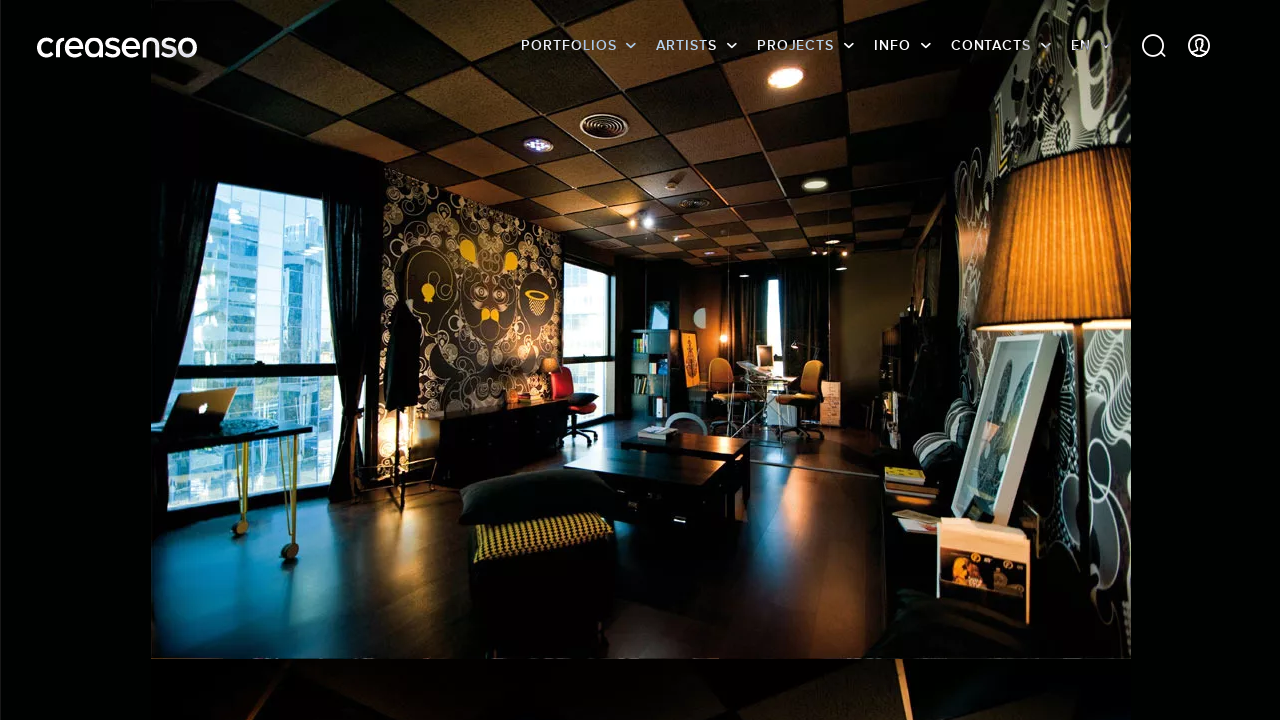

--- FILE ---
content_type: text/html; charset=UTF-8
request_url: https://creasenso.com/en/portfolios/image/illustration/martin-sati/the-cave
body_size: 480866
content:
<!DOCTYPE html>
<html lang="en">
    <head>

		
			<!-- GTM Datalayer -->
	<script>
		var dataLayer = [{
            'lead-expertise' : 'illustration',
            'lead-expertise-2' : '-',
            'lead-expertise-3' : '-',
            'lead-type' : 'creatif',
            'lead-talent' : 'martin-sati',
		}];
	</script>
	<!-- Fin GTM Datalayer -->

				<!-- Google Tag Manager -->
			<script>
				(function(w,d,s,l,i){w[l]=w[l]||[];w[l].push({'gtm.start':
				new Date().getTime(),event:'gtm.js'});var f=d.getElementsByTagName(s)[0],
				j=d.createElement(s),dl=l!='dataLayer'?'&l='+l:'';j.async=true;j.src=
				'https://www.googletagmanager.com/gtm.js?id='+i+dl;f.parentNode.insertBefore(j,f);
				})(window,document,'script','dataLayer','GTM-TBCX5DN');
			</script>
			<!-- End Google Tag Manager -->
		

        <meta charset="UTF-8">

		    <title>Illustration: THE CAVE by Martin Sati</title>

		    <meta name="description" content="Discover the THE CAVE by Martin Sati in Illustration" id="desc">

		

		    
    <link rel="canonical" href="https://creasenso.com/en/portfolios/image/illustration/martin-sati/the-cave"/>

    
            <meta name="google-site-verification" content="K1YsNOLshFLRmF00Cc1iWMBNFou13RDeiqRIgTnuqeA" />

            <link rel="alternate" hreflang="fr" href="https://creasenso.com/fr/portfolios/image/illustration/martin-sati/the-cave" />
    
		<meta http-equiv="x-ua-compatible" content="ie=edge">
		<meta name="viewport" content="initial-scale=1.0,minimum-scale=1.0,maximum-scale=1.0,user-scalable=no">
		    <!-- GOOGLE SEARCH -->
    <!-- TWITTER -->
    <meta name="twitter:card" content="summary_large_image">
    <meta name="twitter:site" content="@creasenso">
    <meta name="twitter:title" content="Illustration: THE CAVE by Martin Sati" id="twTitle">
    <meta name="twitter:description" content="Discover the THE CAVE by Martin Sati in Illustration" id="twDesc">
    <meta name="twitter:image" content="http://senso.net/media/cache/projectCoverBig/uploads/img/project-cover-1MpiUpk.jpeg" id="twImage">
    <!-- GOOGLE PLUS -->
    <meta itemprop="name" content="Illustration: THE CAVE by Martin Sati" id="gPlusTitle">
    <meta itemprop="description" content="Discover the THE CAVE by Martin Sati in Illustration" id="gPlusDesc">
    <!-- FACEBOOK -->
    <meta property="og:type" content="website">
    <meta property="og:title" content="Illustration: THE CAVE by Martin Sati" id="fbTitle">
    <meta property="og:description" content="Discover the THE CAVE by Martin Sati in Illustration" id="fbDesc">
    <meta property="og:image:url" content="http://senso.net/media/cache/projectCoverBig/uploads/img/project-cover-1MpiUpk.jpeg" id="fbImage">
    <meta property="og:image:width" content="300" id="fbImageWidth">
    <meta property="og:image:height" content="300" id="fbImageHeight">

		<!-- STYLES -->
		<!-- <link rel="stylesheet" href="https://fr.creasenso.com/css/53827b5.css"> -->
					<link rel="preload" href="/build/fonts/proxima-nova-alt-semibold-webfont.e091eb4e.woff2" as="font" type="font/woff2" crossorigin>
			<link rel="preload" href="/build/fonts/proxima-nova-alt-semibold-webfont.deb9878c.woff" as="font" type="font/woff" crossorigin>
			<link rel="preload" href="/build/fonts/Senso-Lining.72efb336.woff2" as="font" type="font/woff2" crossorigin>
			<link rel="preload" href="/build/fonts/Senso-Lining.ff7d26c5.woff" as="font" type="font/woff" crossorigin>
			<link rel="preload" href="/build/fonts/Senso-Regular.6bf8e052.woff2" as="font" type="font/woff2" crossorigin>
			<link rel="preload" href="/build/fonts/Senso-Regular.e5b1f40a.woff" as="font" type="font/woff" crossorigin>
			<link rel="preload" href="/build/fonts/icons.358e89fe.ttf" as="font" type="font/ttf" crossorigin>
			<link rel="preload" href="/build/fonts/icons.b87f2ccc.woff" as="font" type="font/woff" crossorigin>
			    			<link rel="stylesheet" type="text/css" href="/build/styles.36cc8b09.css?v=01/19/2026" defer media="all">
			        
		 <!-- FAVICONS -->
		<link rel="apple-touch-icon-precomposed" sizes="57x57"   href="/images/favicons/apple-touch-icon-57x57.png">
		<link rel="apple-touch-icon-precomposed" sizes="114x114" href="/images/favicons/apple-touch-icon-114x114.png">
		<link rel="apple-touch-icon-precomposed" sizes="72x72"   href="/images/favicons/apple-touch-icon-72x72.png">
		<link rel="apple-touch-icon-precomposed" sizes="144x144" href="/images/favicons/apple-touch-icon-144x144.png">
		<link rel="apple-touch-icon-precomposed" sizes="60x60"   href="/images/favicons/apple-touch-icon-60x60.png">
		<link rel="apple-touch-icon-precomposed" sizes="120x120" href="/images/favicons/apple-touch-icon-120x120.png">
		<link rel="apple-touch-icon-precomposed" sizes="76x76"   href="/images/favicons/apple-touch-icon-76x76.png">
		<link rel="apple-touch-icon-precomposed" sizes="152x152" href="/images/favicons/apple-touch-icon-152x152.png">
		<link rel="icon" type="image/png" href="/images/favicons/favicon-196x196.png" sizes="196x196">
		<link rel="icon" type="image/png" href="/images/favicons/favicon-96x96.png" sizes="96x96">
		<link rel="icon" type="image/png" href="/images/favicons/favicon-32x32.png" sizes="32x32">
		<link rel="icon" type="image/png" href="/images/favicons/favicon-16x16.png" sizes="16x16">
		<link rel="icon" type="image/png" href="/images/favicons/favicon-128.png" sizes="128x128">

		<meta name="application-name" content="&nbsp;">
		<meta name="msapplication-TileColor" content="#FFFFFF">
		<meta name="msapplication-TileImage" content="/images/favicons/mstile-144x144.png">
		<meta name="msapplication-square70x70logo" content="/images/favicons/mstile-70x70.png">
		<meta name="msapplication-square150x150logo" content="/images/favicons/mstile-150x150.png">
		<meta name="msapplication-wide310x150logo" content="/images/favicons/mstile-310x150.png">
		<meta name="msapplication-square310x310logo" content="/images/favicons/mstile-310x310.png">
		<meta name="p:domain_verify" content="be18735a2b15119f8cd3d30e2c8588ca">

		<!-- JQUERY -->
		<script type="text/javascript">
			/*! jQuery v3.5.1 | (c) JS Foundation and other contributors | jquery.org/license */
			!function(e,t){"use strict";"object"==typeof module&&"object"==typeof module.exports?module.exports=e.document?t(e,!0):function(e){if(!e.document)throw new Error("jQuery requires a window with a document");return t(e)}:t(e)}("undefined"!=typeof window?window:this,function(C,e){"use strict";var t=[],r=Object.getPrototypeOf,s=t.slice,g=t.flat?function(e){return t.flat.call(e)}:function(e){return t.concat.apply([],e)},u=t.push,i=t.indexOf,n={},o=n.toString,v=n.hasOwnProperty,a=v.toString,l=a.call(Object),y={},m=function(e){return"function"==typeof e&&"number"!=typeof e.nodeType},x=function(e){return null!=e&&e===e.window},E=C.document,c={type:!0,src:!0,nonce:!0,noModule:!0};function b(e,t,n){var r,i,o=(n=n||E).createElement("script");if(o.text=e,t)for(r in c)(i=t[r]||t.getAttribute&&t.getAttribute(r))&&o.setAttribute(r,i);n.head.appendChild(o).parentNode.removeChild(o)}function w(e){return null==e?e+"":"object"==typeof e||"function"==typeof e?n[o.call(e)]||"object":typeof e}var f="3.5.1",S=function(e,t){return new S.fn.init(e,t)};function p(e){var t=!!e&&"length"in e&&e.length,n=w(e);return!m(e)&&!x(e)&&("array"===n||0===t||"number"==typeof t&&0<t&&t-1 in e)}S.fn=S.prototype={jquery:f,constructor:S,length:0,toArray:function(){return s.call(this)},get:function(e){return null==e?s.call(this):e<0?this[e+this.length]:this[e]},pushStack:function(e){var t=S.merge(this.constructor(),e);return t.prevObject=this,t},each:function(e){return S.each(this,e)},map:function(n){return this.pushStack(S.map(this,function(e,t){return n.call(e,t,e)}))},slice:function(){return this.pushStack(s.apply(this,arguments))},first:function(){return this.eq(0)},last:function(){return this.eq(-1)},even:function(){return this.pushStack(S.grep(this,function(e,t){return(t+1)%2}))},odd:function(){return this.pushStack(S.grep(this,function(e,t){return t%2}))},eq:function(e){var t=this.length,n=+e+(e<0?t:0);return this.pushStack(0<=n&&n<t?[this[n]]:[])},end:function(){return this.prevObject||this.constructor()},push:u,sort:t.sort,splice:t.splice},S.extend=S.fn.extend=function(){var e,t,n,r,i,o,a=arguments[0]||{},s=1,u=arguments.length,l=!1;for("boolean"==typeof a&&(l=a,a=arguments[s]||{},s++),"object"==typeof a||m(a)||(a={}),s===u&&(a=this,s--);s<u;s++)if(null!=(e=arguments[s]))for(t in e)r=e[t],"__proto__"!==t&&a!==r&&(l&&r&&(S.isPlainObject(r)||(i=Array.isArray(r)))?(n=a[t],o=i&&!Array.isArray(n)?[]:i||S.isPlainObject(n)?n:{},i=!1,a[t]=S.extend(l,o,r)):void 0!==r&&(a[t]=r));return a},S.extend({expando:"jQuery"+(f+Math.random()).replace(/\D/g,""),isReady:!0,error:function(e){throw new Error(e)},noop:function(){},isPlainObject:function(e){var t,n;return!(!e||"[object Object]"!==o.call(e))&&(!(t=r(e))||"function"==typeof(n=v.call(t,"constructor")&&t.constructor)&&a.call(n)===l)},isEmptyObject:function(e){var t;for(t in e)return!1;return!0},globalEval:function(e,t,n){b(e,{nonce:t&&t.nonce},n)},each:function(e,t){var n,r=0;if(p(e)){for(n=e.length;r<n;r++)if(!1===t.call(e[r],r,e[r]))break}else for(r in e)if(!1===t.call(e[r],r,e[r]))break;return e},makeArray:function(e,t){var n=t||[];return null!=e&&(p(Object(e))?S.merge(n,"string"==typeof e?[e]:e):u.call(n,e)),n},inArray:function(e,t,n){return null==t?-1:i.call(t,e,n)},merge:function(e,t){for(var n=+t.length,r=0,i=e.length;r<n;r++)e[i++]=t[r];return e.length=i,e},grep:function(e,t,n){for(var r=[],i=0,o=e.length,a=!n;i<o;i++)!t(e[i],i)!==a&&r.push(e[i]);return r},map:function(e,t,n){var r,i,o=0,a=[];if(p(e))for(r=e.length;o<r;o++)null!=(i=t(e[o],o,n))&&a.push(i);else for(o in e)null!=(i=t(e[o],o,n))&&a.push(i);return g(a)},guid:1,support:y}),"function"==typeof Symbol&&(S.fn[Symbol.iterator]=t[Symbol.iterator]),S.each("Boolean Number String Function Array Date RegExp Object Error Symbol".split(" "),function(e,t){n["[object "+t+"]"]=t.toLowerCase()});var d=function(n){var e,d,b,o,i,h,f,g,w,u,l,T,C,a,E,v,s,c,y,S="sizzle"+1*new Date,p=n.document,k=0,r=0,m=ue(),x=ue(),A=ue(),N=ue(),D=function(e,t){return e===t&&(l=!0),0},j={}.hasOwnProperty,t=[],q=t.pop,L=t.push,H=t.push,O=t.slice,P=function(e,t){for(var n=0,r=e.length;n<r;n++)if(e[n]===t)return n;return-1},R="checked|selected|async|autofocus|autoplay|controls|defer|disabled|hidden|ismap|loop|multiple|open|readonly|required|scoped",M="[\\x20\\t\\r\\n\\f]",I="(?:\\\\[\\da-fA-F]{1,6}"+M+"?|\\\\[^\\r\\n\\f]|[\\w-]|[^\0-\\x7f])+",W="\\["+M+"*("+I+")(?:"+M+"*([*^$|!~]?=)"+M+"*(?:'((?:\\\\.|[^\\\\'])*)'|\"((?:\\\\.|[^\\\\\"])*)\"|("+I+"))|)"+M+"*\\]",F=":("+I+")(?:\\((('((?:\\\\.|[^\\\\'])*)'|\"((?:\\\\.|[^\\\\\"])*)\")|((?:\\\\.|[^\\\\()[\\]]|"+W+")*)|.*)\\)|)",B=new RegExp(M+"+","g"),$=new RegExp("^"+M+"+|((?:^|[^\\\\])(?:\\\\.)*)"+M+"+$","g"),_=new RegExp("^"+M+"*,"+M+"*"),z=new RegExp("^"+M+"*([>+~]|"+M+")"+M+"*"),U=new RegExp(M+"|>"),X=new RegExp(F),V=new RegExp("^"+I+"$"),G={ID:new RegExp("^#("+I+")"),CLASS:new RegExp("^\\.("+I+")"),TAG:new RegExp("^("+I+"|[*])"),ATTR:new RegExp("^"+W),PSEUDO:new RegExp("^"+F),CHILD:new RegExp("^:(only|first|last|nth|nth-last)-(child|of-type)(?:\\("+M+"*(even|odd|(([+-]|)(\\d*)n|)"+M+"*(?:([+-]|)"+M+"*(\\d+)|))"+M+"*\\)|)","i"),bool:new RegExp("^(?:"+R+")$","i"),needsContext:new RegExp("^"+M+"*[>+~]|:(even|odd|eq|gt|lt|nth|first|last)(?:\\("+M+"*((?:-\\d)?\\d*)"+M+"*\\)|)(?=[^-]|$)","i")},Y=/HTML$/i,Q=/^(?:input|select|textarea|button)$/i,J=/^h\d$/i,K=/^[^{]+\{\s*\[native \w/,Z=/^(?:#([\w-]+)|(\w+)|\.([\w-]+))$/,ee=/[+~]/,te=new RegExp("\\\\[\\da-fA-F]{1,6}"+M+"?|\\\\([^\\r\\n\\f])","g"),ne=function(e,t){var n="0x"+e.slice(1)-65536;return t||(n<0?String.fromCharCode(n+65536):String.fromCharCode(n>>10|55296,1023&n|56320))},re=/([\0-\x1f\x7f]|^-?\d)|^-$|[^\0-\x1f\x7f-\uFFFF\w-]/g,ie=function(e,t){return t?"\0"===e?"\ufffd":e.slice(0,-1)+"\\"+e.charCodeAt(e.length-1).toString(16)+" ":"\\"+e},oe=function(){T()},ae=be(function(e){return!0===e.disabled&&"fieldset"===e.nodeName.toLowerCase()},{dir:"parentNode",next:"legend"});try{H.apply(t=O.call(p.childNodes),p.childNodes),t[p.childNodes.length].nodeType}catch(e){H={apply:t.length?function(e,t){L.apply(e,O.call(t))}:function(e,t){var n=e.length,r=0;while(e[n++]=t[r++]);e.length=n-1}}}function se(t,e,n,r){var i,o,a,s,u,l,c,f=e&&e.ownerDocument,p=e?e.nodeType:9;if(n=n||[],"string"!=typeof t||!t||1!==p&&9!==p&&11!==p)return n;if(!r&&(T(e),e=e||C,E)){if(11!==p&&(u=Z.exec(t)))if(i=u[1]){if(9===p){if(!(a=e.getElementById(i)))return n;if(a.id===i)return n.push(a),n}else if(f&&(a=f.getElementById(i))&&y(e,a)&&a.id===i)return n.push(a),n}else{if(u[2])return H.apply(n,e.getElementsByTagName(t)),n;if((i=u[3])&&d.getElementsByClassName&&e.getElementsByClassName)return H.apply(n,e.getElementsByClassName(i)),n}if(d.qsa&&!N[t+" "]&&(!v||!v.test(t))&&(1!==p||"object"!==e.nodeName.toLowerCase())){if(c=t,f=e,1===p&&(U.test(t)||z.test(t))){(f=ee.test(t)&&ye(e.parentNode)||e)===e&&d.scope||((s=e.getAttribute("id"))?s=s.replace(re,ie):e.setAttribute("id",s=S)),o=(l=h(t)).length;while(o--)l[o]=(s?"#"+s:":scope")+" "+xe(l[o]);c=l.join(",")}try{return H.apply(n,f.querySelectorAll(c)),n}catch(e){N(t,!0)}finally{s===S&&e.removeAttribute("id")}}}return g(t.replace($,"$1"),e,n,r)}function ue(){var r=[];return function e(t,n){return r.push(t+" ")>b.cacheLength&&delete e[r.shift()],e[t+" "]=n}}function le(e){return e[S]=!0,e}function ce(e){var t=C.createElement("fieldset");try{return!!e(t)}catch(e){return!1}finally{t.parentNode&&t.parentNode.removeChild(t),t=null}}function fe(e,t){var n=e.split("|"),r=n.length;while(r--)b.attrHandle[n[r]]=t}function pe(e,t){var n=t&&e,r=n&&1===e.nodeType&&1===t.nodeType&&e.sourceIndex-t.sourceIndex;if(r)return r;if(n)while(n=n.nextSibling)if(n===t)return-1;return e?1:-1}function de(t){return function(e){return"input"===e.nodeName.toLowerCase()&&e.type===t}}function he(n){return function(e){var t=e.nodeName.toLowerCase();return("input"===t||"button"===t)&&e.type===n}}function ge(t){return function(e){return"form"in e?e.parentNode&&!1===e.disabled?"label"in e?"label"in e.parentNode?e.parentNode.disabled===t:e.disabled===t:e.isDisabled===t||e.isDisabled!==!t&&ae(e)===t:e.disabled===t:"label"in e&&e.disabled===t}}function ve(a){return le(function(o){return o=+o,le(function(e,t){var n,r=a([],e.length,o),i=r.length;while(i--)e[n=r[i]]&&(e[n]=!(t[n]=e[n]))})})}function ye(e){return e&&"undefined"!=typeof e.getElementsByTagName&&e}for(e in d=se.support={},i=se.isXML=function(e){var t=e.namespaceURI,n=(e.ownerDocument||e).documentElement;return!Y.test(t||n&&n.nodeName||"HTML")},T=se.setDocument=function(e){var t,n,r=e?e.ownerDocument||e:p;return r!=C&&9===r.nodeType&&r.documentElement&&(a=(C=r).documentElement,E=!i(C),p!=C&&(n=C.defaultView)&&n.top!==n&&(n.addEventListener?n.addEventListener("unload",oe,!1):n.attachEvent&&n.attachEvent("onunload",oe)),d.scope=ce(function(e){return a.appendChild(e).appendChild(C.createElement("div")),"undefined"!=typeof e.querySelectorAll&&!e.querySelectorAll(":scope fieldset div").length}),d.attributes=ce(function(e){return e.className="i",!e.getAttribute("className")}),d.getElementsByTagName=ce(function(e){return e.appendChild(C.createComment("")),!e.getElementsByTagName("*").length}),d.getElementsByClassName=K.test(C.getElementsByClassName),d.getById=ce(function(e){return a.appendChild(e).id=S,!C.getElementsByName||!C.getElementsByName(S).length}),d.getById?(b.filter.ID=function(e){var t=e.replace(te,ne);return function(e){return e.getAttribute("id")===t}},b.find.ID=function(e,t){if("undefined"!=typeof t.getElementById&&E){var n=t.getElementById(e);return n?[n]:[]}}):(b.filter.ID=function(e){var n=e.replace(te,ne);return function(e){var t="undefined"!=typeof e.getAttributeNode&&e.getAttributeNode("id");return t&&t.value===n}},b.find.ID=function(e,t){if("undefined"!=typeof t.getElementById&&E){var n,r,i,o=t.getElementById(e);if(o){if((n=o.getAttributeNode("id"))&&n.value===e)return[o];i=t.getElementsByName(e),r=0;while(o=i[r++])if((n=o.getAttributeNode("id"))&&n.value===e)return[o]}return[]}}),b.find.TAG=d.getElementsByTagName?function(e,t){return"undefined"!=typeof t.getElementsByTagName?t.getElementsByTagName(e):d.qsa?t.querySelectorAll(e):void 0}:function(e,t){var n,r=[],i=0,o=t.getElementsByTagName(e);if("*"===e){while(n=o[i++])1===n.nodeType&&r.push(n);return r}return o},b.find.CLASS=d.getElementsByClassName&&function(e,t){if("undefined"!=typeof t.getElementsByClassName&&E)return t.getElementsByClassName(e)},s=[],v=[],(d.qsa=K.test(C.querySelectorAll))&&(ce(function(e){var t;a.appendChild(e).innerHTML="<a id='"+S+"'></a><select id='"+S+"-\r\\' msallowcapture=''><option selected=''></option></select>",e.querySelectorAll("[msallowcapture^='']").length&&v.push("[*^$]="+M+"*(?:''|\"\")"),e.querySelectorAll("[selected]").length||v.push("\\["+M+"*(?:value|"+R+")"),e.querySelectorAll("[id~="+S+"-]").length||v.push("~="),(t=C.createElement("input")).setAttribute("name",""),e.appendChild(t),e.querySelectorAll("[name='']").length||v.push("\\["+M+"*name"+M+"*="+M+"*(?:''|\"\")"),e.querySelectorAll(":checked").length||v.push(":checked"),e.querySelectorAll("a#"+S+"+*").length||v.push(".#.+[+~]"),e.querySelectorAll("\\\f"),v.push("[\\r\\n\\f]")}),ce(function(e){e.innerHTML="<a href='' disabled='disabled'></a><select disabled='disabled'><option/></select>";var t=C.createElement("input");t.setAttribute("type","hidden"),e.appendChild(t).setAttribute("name","D"),e.querySelectorAll("[name=d]").length&&v.push("name"+M+"*[*^$|!~]?="),2!==e.querySelectorAll(":enabled").length&&v.push(":enabled",":disabled"),a.appendChild(e).disabled=!0,2!==e.querySelectorAll(":disabled").length&&v.push(":enabled",":disabled"),e.querySelectorAll("*,:x"),v.push(",.*:")})),(d.matchesSelector=K.test(c=a.matches||a.webkitMatchesSelector||a.mozMatchesSelector||a.oMatchesSelector||a.msMatchesSelector))&&ce(function(e){d.disconnectedMatch=c.call(e,"*"),c.call(e,"[s!='']:x"),s.push("!=",F)}),v=v.length&&new RegExp(v.join("|")),s=s.length&&new RegExp(s.join("|")),t=K.test(a.compareDocumentPosition),y=t||K.test(a.contains)?function(e,t){var n=9===e.nodeType?e.documentElement:e,r=t&&t.parentNode;return e===r||!(!r||1!==r.nodeType||!(n.contains?n.contains(r):e.compareDocumentPosition&&16&e.compareDocumentPosition(r)))}:function(e,t){if(t)while(t=t.parentNode)if(t===e)return!0;return!1},D=t?function(e,t){if(e===t)return l=!0,0;var n=!e.compareDocumentPosition-!t.compareDocumentPosition;return n||(1&(n=(e.ownerDocument||e)==(t.ownerDocument||t)?e.compareDocumentPosition(t):1)||!d.sortDetached&&t.compareDocumentPosition(e)===n?e==C||e.ownerDocument==p&&y(p,e)?-1:t==C||t.ownerDocument==p&&y(p,t)?1:u?P(u,e)-P(u,t):0:4&n?-1:1)}:function(e,t){if(e===t)return l=!0,0;var n,r=0,i=e.parentNode,o=t.parentNode,a=[e],s=[t];if(!i||!o)return e==C?-1:t==C?1:i?-1:o?1:u?P(u,e)-P(u,t):0;if(i===o)return pe(e,t);n=e;while(n=n.parentNode)a.unshift(n);n=t;while(n=n.parentNode)s.unshift(n);while(a[r]===s[r])r++;return r?pe(a[r],s[r]):a[r]==p?-1:s[r]==p?1:0}),C},se.matches=function(e,t){return se(e,null,null,t)},se.matchesSelector=function(e,t){if(T(e),d.matchesSelector&&E&&!N[t+" "]&&(!s||!s.test(t))&&(!v||!v.test(t)))try{var n=c.call(e,t);if(n||d.disconnectedMatch||e.document&&11!==e.document.nodeType)return n}catch(e){N(t,!0)}return 0<se(t,C,null,[e]).length},se.contains=function(e,t){return(e.ownerDocument||e)!=C&&T(e),y(e,t)},se.attr=function(e,t){(e.ownerDocument||e)!=C&&T(e);var n=b.attrHandle[t.toLowerCase()],r=n&&j.call(b.attrHandle,t.toLowerCase())?n(e,t,!E):void 0;return void 0!==r?r:d.attributes||!E?e.getAttribute(t):(r=e.getAttributeNode(t))&&r.specified?r.value:null},se.escape=function(e){return(e+"").replace(re,ie)},se.error=function(e){throw new Error("Syntax error, unrecognized expression: "+e)},se.uniqueSort=function(e){var t,n=[],r=0,i=0;if(l=!d.detectDuplicates,u=!d.sortStable&&e.slice(0),e.sort(D),l){while(t=e[i++])t===e[i]&&(r=n.push(i));while(r--)e.splice(n[r],1)}return u=null,e},o=se.getText=function(e){var t,n="",r=0,i=e.nodeType;if(i){if(1===i||9===i||11===i){if("string"==typeof e.textContent)return e.textContent;for(e=e.firstChild;e;e=e.nextSibling)n+=o(e)}else if(3===i||4===i)return e.nodeValue}else while(t=e[r++])n+=o(t);return n},(b=se.selectors={cacheLength:50,createPseudo:le,match:G,attrHandle:{},find:{},relative:{">":{dir:"parentNode",first:!0}," ":{dir:"parentNode"},"+":{dir:"previousSibling",first:!0},"~":{dir:"previousSibling"}},preFilter:{ATTR:function(e){return e[1]=e[1].replace(te,ne),e[3]=(e[3]||e[4]||e[5]||"").replace(te,ne),"~="===e[2]&&(e[3]=" "+e[3]+" "),e.slice(0,4)},CHILD:function(e){return e[1]=e[1].toLowerCase(),"nth"===e[1].slice(0,3)?(e[3]||se.error(e[0]),e[4]=+(e[4]?e[5]+(e[6]||1):2*("even"===e[3]||"odd"===e[3])),e[5]=+(e[7]+e[8]||"odd"===e[3])):e[3]&&se.error(e[0]),e},PSEUDO:function(e){var t,n=!e[6]&&e[2];return G.CHILD.test(e[0])?null:(e[3]?e[2]=e[4]||e[5]||"":n&&X.test(n)&&(t=h(n,!0))&&(t=n.indexOf(")",n.length-t)-n.length)&&(e[0]=e[0].slice(0,t),e[2]=n.slice(0,t)),e.slice(0,3))}},filter:{TAG:function(e){var t=e.replace(te,ne).toLowerCase();return"*"===e?function(){return!0}:function(e){return e.nodeName&&e.nodeName.toLowerCase()===t}},CLASS:function(e){var t=m[e+" "];return t||(t=new RegExp("(^|"+M+")"+e+"("+M+"|$)"))&&m(e,function(e){return t.test("string"==typeof e.className&&e.className||"undefined"!=typeof e.getAttribute&&e.getAttribute("class")||"")})},ATTR:function(n,r,i){return function(e){var t=se.attr(e,n);return null==t?"!="===r:!r||(t+="","="===r?t===i:"!="===r?t!==i:"^="===r?i&&0===t.indexOf(i):"*="===r?i&&-1<t.indexOf(i):"$="===r?i&&t.slice(-i.length)===i:"~="===r?-1<(" "+t.replace(B," ")+" ").indexOf(i):"|="===r&&(t===i||t.slice(0,i.length+1)===i+"-"))}},CHILD:function(h,e,t,g,v){var y="nth"!==h.slice(0,3),m="last"!==h.slice(-4),x="of-type"===e;return 1===g&&0===v?function(e){return!!e.parentNode}:function(e,t,n){var r,i,o,a,s,u,l=y!==m?"nextSibling":"previousSibling",c=e.parentNode,f=x&&e.nodeName.toLowerCase(),p=!n&&!x,d=!1;if(c){if(y){while(l){a=e;while(a=a[l])if(x?a.nodeName.toLowerCase()===f:1===a.nodeType)return!1;u=l="only"===h&&!u&&"nextSibling"}return!0}if(u=[m?c.firstChild:c.lastChild],m&&p){d=(s=(r=(i=(o=(a=c)[S]||(a[S]={}))[a.uniqueID]||(o[a.uniqueID]={}))[h]||[])[0]===k&&r[1])&&r[2],a=s&&c.childNodes[s];while(a=++s&&a&&a[l]||(d=s=0)||u.pop())if(1===a.nodeType&&++d&&a===e){i[h]=[k,s,d];break}}else if(p&&(d=s=(r=(i=(o=(a=e)[S]||(a[S]={}))[a.uniqueID]||(o[a.uniqueID]={}))[h]||[])[0]===k&&r[1]),!1===d)while(a=++s&&a&&a[l]||(d=s=0)||u.pop())if((x?a.nodeName.toLowerCase()===f:1===a.nodeType)&&++d&&(p&&((i=(o=a[S]||(a[S]={}))[a.uniqueID]||(o[a.uniqueID]={}))[h]=[k,d]),a===e))break;return(d-=v)===g||d%g==0&&0<=d/g}}},PSEUDO:function(e,o){var t,a=b.pseudos[e]||b.setFilters[e.toLowerCase()]||se.error("unsupported pseudo: "+e);return a[S]?a(o):1<a.length?(t=[e,e,"",o],b.setFilters.hasOwnProperty(e.toLowerCase())?le(function(e,t){var n,r=a(e,o),i=r.length;while(i--)e[n=P(e,r[i])]=!(t[n]=r[i])}):function(e){return a(e,0,t)}):a}},pseudos:{not:le(function(e){var r=[],i=[],s=f(e.replace($,"$1"));return s[S]?le(function(e,t,n,r){var i,o=s(e,null,r,[]),a=e.length;while(a--)(i=o[a])&&(e[a]=!(t[a]=i))}):function(e,t,n){return r[0]=e,s(r,null,n,i),r[0]=null,!i.pop()}}),has:le(function(t){return function(e){return 0<se(t,e).length}}),contains:le(function(t){return t=t.replace(te,ne),function(e){return-1<(e.textContent||o(e)).indexOf(t)}}),lang:le(function(n){return V.test(n||"")||se.error("unsupported lang: "+n),n=n.replace(te,ne).toLowerCase(),function(e){var t;do{if(t=E?e.lang:e.getAttribute("xml:lang")||e.getAttribute("lang"))return(t=t.toLowerCase())===n||0===t.indexOf(n+"-")}while((e=e.parentNode)&&1===e.nodeType);return!1}}),target:function(e){var t=n.location&&n.location.hash;return t&&t.slice(1)===e.id},root:function(e){return e===a},focus:function(e){return e===C.activeElement&&(!C.hasFocus||C.hasFocus())&&!!(e.type||e.href||~e.tabIndex)},enabled:ge(!1),disabled:ge(!0),checked:function(e){var t=e.nodeName.toLowerCase();return"input"===t&&!!e.checked||"option"===t&&!!e.selected},selected:function(e){return e.parentNode&&e.parentNode.selectedIndex,!0===e.selected},empty:function(e){for(e=e.firstChild;e;e=e.nextSibling)if(e.nodeType<6)return!1;return!0},parent:function(e){return!b.pseudos.empty(e)},header:function(e){return J.test(e.nodeName)},input:function(e){return Q.test(e.nodeName)},button:function(e){var t=e.nodeName.toLowerCase();return"input"===t&&"button"===e.type||"button"===t},text:function(e){var t;return"input"===e.nodeName.toLowerCase()&&"text"===e.type&&(null==(t=e.getAttribute("type"))||"text"===t.toLowerCase())},first:ve(function(){return[0]}),last:ve(function(e,t){return[t-1]}),eq:ve(function(e,t,n){return[n<0?n+t:n]}),even:ve(function(e,t){for(var n=0;n<t;n+=2)e.push(n);return e}),odd:ve(function(e,t){for(var n=1;n<t;n+=2)e.push(n);return e}),lt:ve(function(e,t,n){for(var r=n<0?n+t:t<n?t:n;0<=--r;)e.push(r);return e}),gt:ve(function(e,t,n){for(var r=n<0?n+t:n;++r<t;)e.push(r);return e})}}).pseudos.nth=b.pseudos.eq,{radio:!0,checkbox:!0,file:!0,password:!0,image:!0})b.pseudos[e]=de(e);for(e in{submit:!0,reset:!0})b.pseudos[e]=he(e);function me(){}function xe(e){for(var t=0,n=e.length,r="";t<n;t++)r+=e[t].value;return r}function be(s,e,t){var u=e.dir,l=e.next,c=l||u,f=t&&"parentNode"===c,p=r++;return e.first?function(e,t,n){while(e=e[u])if(1===e.nodeType||f)return s(e,t,n);return!1}:function(e,t,n){var r,i,o,a=[k,p];if(n){while(e=e[u])if((1===e.nodeType||f)&&s(e,t,n))return!0}else while(e=e[u])if(1===e.nodeType||f)if(i=(o=e[S]||(e[S]={}))[e.uniqueID]||(o[e.uniqueID]={}),l&&l===e.nodeName.toLowerCase())e=e[u]||e;else{if((r=i[c])&&r[0]===k&&r[1]===p)return a[2]=r[2];if((i[c]=a)[2]=s(e,t,n))return!0}return!1}}function we(i){return 1<i.length?function(e,t,n){var r=i.length;while(r--)if(!i[r](e,t,n))return!1;return!0}:i[0]}function Te(e,t,n,r,i){for(var o,a=[],s=0,u=e.length,l=null!=t;s<u;s++)(o=e[s])&&(n&&!n(o,r,i)||(a.push(o),l&&t.push(s)));return a}function Ce(d,h,g,v,y,e){return v&&!v[S]&&(v=Ce(v)),y&&!y[S]&&(y=Ce(y,e)),le(function(e,t,n,r){var i,o,a,s=[],u=[],l=t.length,c=e||function(e,t,n){for(var r=0,i=t.length;r<i;r++)se(e,t[r],n);return n}(h||"*",n.nodeType?[n]:n,[]),f=!d||!e&&h?c:Te(c,s,d,n,r),p=g?y||(e?d:l||v)?[]:t:f;if(g&&g(f,p,n,r),v){i=Te(p,u),v(i,[],n,r),o=i.length;while(o--)(a=i[o])&&(p[u[o]]=!(f[u[o]]=a))}if(e){if(y||d){if(y){i=[],o=p.length;while(o--)(a=p[o])&&i.push(f[o]=a);y(null,p=[],i,r)}o=p.length;while(o--)(a=p[o])&&-1<(i=y?P(e,a):s[o])&&(e[i]=!(t[i]=a))}}else p=Te(p===t?p.splice(l,p.length):p),y?y(null,t,p,r):H.apply(t,p)})}function Ee(e){for(var i,t,n,r=e.length,o=b.relative[e[0].type],a=o||b.relative[" "],s=o?1:0,u=be(function(e){return e===i},a,!0),l=be(function(e){return-1<P(i,e)},a,!0),c=[function(e,t,n){var r=!o&&(n||t!==w)||((i=t).nodeType?u(e,t,n):l(e,t,n));return i=null,r}];s<r;s++)if(t=b.relative[e[s].type])c=[be(we(c),t)];else{if((t=b.filter[e[s].type].apply(null,e[s].matches))[S]){for(n=++s;n<r;n++)if(b.relative[e[n].type])break;return Ce(1<s&&we(c),1<s&&xe(e.slice(0,s-1).concat({value:" "===e[s-2].type?"*":""})).replace($,"$1"),t,s<n&&Ee(e.slice(s,n)),n<r&&Ee(e=e.slice(n)),n<r&&xe(e))}c.push(t)}return we(c)}return me.prototype=b.filters=b.pseudos,b.setFilters=new me,h=se.tokenize=function(e,t){var n,r,i,o,a,s,u,l=x[e+" "];if(l)return t?0:l.slice(0);a=e,s=[],u=b.preFilter;while(a){for(o in n&&!(r=_.exec(a))||(r&&(a=a.slice(r[0].length)||a),s.push(i=[])),n=!1,(r=z.exec(a))&&(n=r.shift(),i.push({value:n,type:r[0].replace($," ")}),a=a.slice(n.length)),b.filter)!(r=G[o].exec(a))||u[o]&&!(r=u[o](r))||(n=r.shift(),i.push({value:n,type:o,matches:r}),a=a.slice(n.length));if(!n)break}return t?a.length:a?se.error(e):x(e,s).slice(0)},f=se.compile=function(e,t){var n,v,y,m,x,r,i=[],o=[],a=A[e+" "];if(!a){t||(t=h(e)),n=t.length;while(n--)(a=Ee(t[n]))[S]?i.push(a):o.push(a);(a=A(e,(v=o,m=0<(y=i).length,x=0<v.length,r=function(e,t,n,r,i){var o,a,s,u=0,l="0",c=e&&[],f=[],p=w,d=e||x&&b.find.TAG("*",i),h=k+=null==p?1:Math.random()||.1,g=d.length;for(i&&(w=t==C||t||i);l!==g&&null!=(o=d[l]);l++){if(x&&o){a=0,t||o.ownerDocument==C||(T(o),n=!E);while(s=v[a++])if(s(o,t||C,n)){r.push(o);break}i&&(k=h)}m&&((o=!s&&o)&&u--,e&&c.push(o))}if(u+=l,m&&l!==u){a=0;while(s=y[a++])s(c,f,t,n);if(e){if(0<u)while(l--)c[l]||f[l]||(f[l]=q.call(r));f=Te(f)}H.apply(r,f),i&&!e&&0<f.length&&1<u+y.length&&se.uniqueSort(r)}return i&&(k=h,w=p),c},m?le(r):r))).selector=e}return a},g=se.select=function(e,t,n,r){var i,o,a,s,u,l="function"==typeof e&&e,c=!r&&h(e=l.selector||e);if(n=n||[],1===c.length){if(2<(o=c[0]=c[0].slice(0)).length&&"ID"===(a=o[0]).type&&9===t.nodeType&&E&&b.relative[o[1].type]){if(!(t=(b.find.ID(a.matches[0].replace(te,ne),t)||[])[0]))return n;l&&(t=t.parentNode),e=e.slice(o.shift().value.length)}i=G.needsContext.test(e)?0:o.length;while(i--){if(a=o[i],b.relative[s=a.type])break;if((u=b.find[s])&&(r=u(a.matches[0].replace(te,ne),ee.test(o[0].type)&&ye(t.parentNode)||t))){if(o.splice(i,1),!(e=r.length&&xe(o)))return H.apply(n,r),n;break}}}return(l||f(e,c))(r,t,!E,n,!t||ee.test(e)&&ye(t.parentNode)||t),n},d.sortStable=S.split("").sort(D).join("")===S,d.detectDuplicates=!!l,T(),d.sortDetached=ce(function(e){return 1&e.compareDocumentPosition(C.createElement("fieldset"))}),ce(function(e){return e.innerHTML="<a href='#'></a>","#"===e.firstChild.getAttribute("href")})||fe("type|href|height|width",function(e,t,n){if(!n)return e.getAttribute(t,"type"===t.toLowerCase()?1:2)}),d.attributes&&ce(function(e){return e.innerHTML="<input/>",e.firstChild.setAttribute("value",""),""===e.firstChild.getAttribute("value")})||fe("value",function(e,t,n){if(!n&&"input"===e.nodeName.toLowerCase())return e.defaultValue}),ce(function(e){return null==e.getAttribute("disabled")})||fe(R,function(e,t,n){var r;if(!n)return!0===e[t]?t.toLowerCase():(r=e.getAttributeNode(t))&&r.specified?r.value:null}),se}(C);S.find=d,S.expr=d.selectors,S.expr[":"]=S.expr.pseudos,S.uniqueSort=S.unique=d.uniqueSort,S.text=d.getText,S.isXMLDoc=d.isXML,S.contains=d.contains,S.escapeSelector=d.escape;var h=function(e,t,n){var r=[],i=void 0!==n;while((e=e[t])&&9!==e.nodeType)if(1===e.nodeType){if(i&&S(e).is(n))break;r.push(e)}return r},T=function(e,t){for(var n=[];e;e=e.nextSibling)1===e.nodeType&&e!==t&&n.push(e);return n},k=S.expr.match.needsContext;function A(e,t){return e.nodeName&&e.nodeName.toLowerCase()===t.toLowerCase()}var N=/^<([a-z][^\/\0>:\x20\t\r\n\f]*)[\x20\t\r\n\f]*\/?>(?:<\/\1>|)$/i;function D(e,n,r){return m(n)?S.grep(e,function(e,t){return!!n.call(e,t,e)!==r}):n.nodeType?S.grep(e,function(e){return e===n!==r}):"string"!=typeof n?S.grep(e,function(e){return-1<i.call(n,e)!==r}):S.filter(n,e,r)}S.filter=function(e,t,n){var r=t[0];return n&&(e=":not("+e+")"),1===t.length&&1===r.nodeType?S.find.matchesSelector(r,e)?[r]:[]:S.find.matches(e,S.grep(t,function(e){return 1===e.nodeType}))},S.fn.extend({find:function(e){var t,n,r=this.length,i=this;if("string"!=typeof e)return this.pushStack(S(e).filter(function(){for(t=0;t<r;t++)if(S.contains(i[t],this))return!0}));for(n=this.pushStack([]),t=0;t<r;t++)S.find(e,i[t],n);return 1<r?S.uniqueSort(n):n},filter:function(e){return this.pushStack(D(this,e||[],!1))},not:function(e){return this.pushStack(D(this,e||[],!0))},is:function(e){return!!D(this,"string"==typeof e&&k.test(e)?S(e):e||[],!1).length}});var j,q=/^(?:\s*(<[\w\W]+>)[^>]*|#([\w-]+))$/;(S.fn.init=function(e,t,n){var r,i;if(!e)return this;if(n=n||j,"string"==typeof e){if(!(r="<"===e[0]&&">"===e[e.length-1]&&3<=e.length?[null,e,null]:q.exec(e))||!r[1]&&t)return!t||t.jquery?(t||n).find(e):this.constructor(t).find(e);if(r[1]){if(t=t instanceof S?t[0]:t,S.merge(this,S.parseHTML(r[1],t&&t.nodeType?t.ownerDocument||t:E,!0)),N.test(r[1])&&S.isPlainObject(t))for(r in t)m(this[r])?this[r](t[r]):this.attr(r,t[r]);return this}return(i=E.getElementById(r[2]))&&(this[0]=i,this.length=1),this}return e.nodeType?(this[0]=e,this.length=1,this):m(e)?void 0!==n.ready?n.ready(e):e(S):S.makeArray(e,this)}).prototype=S.fn,j=S(E);var L=/^(?:parents|prev(?:Until|All))/,H={children:!0,contents:!0,next:!0,prev:!0};function O(e,t){while((e=e[t])&&1!==e.nodeType);return e}S.fn.extend({has:function(e){var t=S(e,this),n=t.length;return this.filter(function(){for(var e=0;e<n;e++)if(S.contains(this,t[e]))return!0})},closest:function(e,t){var n,r=0,i=this.length,o=[],a="string"!=typeof e&&S(e);if(!k.test(e))for(;r<i;r++)for(n=this[r];n&&n!==t;n=n.parentNode)if(n.nodeType<11&&(a?-1<a.index(n):1===n.nodeType&&S.find.matchesSelector(n,e))){o.push(n);break}return this.pushStack(1<o.length?S.uniqueSort(o):o)},index:function(e){return e?"string"==typeof e?i.call(S(e),this[0]):i.call(this,e.jquery?e[0]:e):this[0]&&this[0].parentNode?this.first().prevAll().length:-1},add:function(e,t){return this.pushStack(S.uniqueSort(S.merge(this.get(),S(e,t))))},addBack:function(e){return this.add(null==e?this.prevObject:this.prevObject.filter(e))}}),S.each({parent:function(e){var t=e.parentNode;return t&&11!==t.nodeType?t:null},parents:function(e){return h(e,"parentNode")},parentsUntil:function(e,t,n){return h(e,"parentNode",n)},next:function(e){return O(e,"nextSibling")},prev:function(e){return O(e,"previousSibling")},nextAll:function(e){return h(e,"nextSibling")},prevAll:function(e){return h(e,"previousSibling")},nextUntil:function(e,t,n){return h(e,"nextSibling",n)},prevUntil:function(e,t,n){return h(e,"previousSibling",n)},siblings:function(e){return T((e.parentNode||{}).firstChild,e)},children:function(e){return T(e.firstChild)},contents:function(e){return null!=e.contentDocument&&r(e.contentDocument)?e.contentDocument:(A(e,"template")&&(e=e.content||e),S.merge([],e.childNodes))}},function(r,i){S.fn[r]=function(e,t){var n=S.map(this,i,e);return"Until"!==r.slice(-5)&&(t=e),t&&"string"==typeof t&&(n=S.filter(t,n)),1<this.length&&(H[r]||S.uniqueSort(n),L.test(r)&&n.reverse()),this.pushStack(n)}});var P=/[^\x20\t\r\n\f]+/g;function R(e){return e}function M(e){throw e}function I(e,t,n,r){var i;try{e&&m(i=e.promise)?i.call(e).done(t).fail(n):e&&m(i=e.then)?i.call(e,t,n):t.apply(void 0,[e].slice(r))}catch(e){n.apply(void 0,[e])}}S.Callbacks=function(r){var e,n;r="string"==typeof r?(e=r,n={},S.each(e.match(P)||[],function(e,t){n[t]=!0}),n):S.extend({},r);var i,t,o,a,s=[],u=[],l=-1,c=function(){for(a=a||r.once,o=i=!0;u.length;l=-1){t=u.shift();while(++l<s.length)!1===s[l].apply(t[0],t[1])&&r.stopOnFalse&&(l=s.length,t=!1)}r.memory||(t=!1),i=!1,a&&(s=t?[]:"")},f={add:function(){return s&&(t&&!i&&(l=s.length-1,u.push(t)),function n(e){S.each(e,function(e,t){m(t)?r.unique&&f.has(t)||s.push(t):t&&t.length&&"string"!==w(t)&&n(t)})}(arguments),t&&!i&&c()),this},remove:function(){return S.each(arguments,function(e,t){var n;while(-1<(n=S.inArray(t,s,n)))s.splice(n,1),n<=l&&l--}),this},has:function(e){return e?-1<S.inArray(e,s):0<s.length},empty:function(){return s&&(s=[]),this},disable:function(){return a=u=[],s=t="",this},disabled:function(){return!s},lock:function(){return a=u=[],t||i||(s=t=""),this},locked:function(){return!!a},fireWith:function(e,t){return a||(t=[e,(t=t||[]).slice?t.slice():t],u.push(t),i||c()),this},fire:function(){return f.fireWith(this,arguments),this},fired:function(){return!!o}};return f},S.extend({Deferred:function(e){var o=[["notify","progress",S.Callbacks("memory"),S.Callbacks("memory"),2],["resolve","done",S.Callbacks("once memory"),S.Callbacks("once memory"),0,"resolved"],["reject","fail",S.Callbacks("once memory"),S.Callbacks("once memory"),1,"rejected"]],i="pending",a={state:function(){return i},always:function(){return s.done(arguments).fail(arguments),this},"catch":function(e){return a.then(null,e)},pipe:function(){var i=arguments;return S.Deferred(function(r){S.each(o,function(e,t){var n=m(i[t[4]])&&i[t[4]];s[t[1]](function(){var e=n&&n.apply(this,arguments);e&&m(e.promise)?e.promise().progress(r.notify).done(r.resolve).fail(r.reject):r[t[0]+"With"](this,n?[e]:arguments)})}),i=null}).promise()},then:function(t,n,r){var u=0;function l(i,o,a,s){return function(){var n=this,r=arguments,e=function(){var e,t;if(!(i<u)){if((e=a.apply(n,r))===o.promise())throw new TypeError("Thenable self-resolution");t=e&&("object"==typeof e||"function"==typeof e)&&e.then,m(t)?s?t.call(e,l(u,o,R,s),l(u,o,M,s)):(u++,t.call(e,l(u,o,R,s),l(u,o,M,s),l(u,o,R,o.notifyWith))):(a!==R&&(n=void 0,r=[e]),(s||o.resolveWith)(n,r))}},t=s?e:function(){try{e()}catch(e){S.Deferred.exceptionHook&&S.Deferred.exceptionHook(e,t.stackTrace),u<=i+1&&(a!==M&&(n=void 0,r=[e]),o.rejectWith(n,r))}};i?t():(S.Deferred.getStackHook&&(t.stackTrace=S.Deferred.getStackHook()),C.setTimeout(t))}}return S.Deferred(function(e){o[0][3].add(l(0,e,m(r)?r:R,e.notifyWith)),o[1][3].add(l(0,e,m(t)?t:R)),o[2][3].add(l(0,e,m(n)?n:M))}).promise()},promise:function(e){return null!=e?S.extend(e,a):a}},s={};return S.each(o,function(e,t){var n=t[2],r=t[5];a[t[1]]=n.add,r&&n.add(function(){i=r},o[3-e][2].disable,o[3-e][3].disable,o[0][2].lock,o[0][3].lock),n.add(t[3].fire),s[t[0]]=function(){return s[t[0]+"With"](this===s?void 0:this,arguments),this},s[t[0]+"With"]=n.fireWith}),a.promise(s),e&&e.call(s,s),s},when:function(e){var n=arguments.length,t=n,r=Array(t),i=s.call(arguments),o=S.Deferred(),a=function(t){return function(e){r[t]=this,i[t]=1<arguments.length?s.call(arguments):e,--n||o.resolveWith(r,i)}};if(n<=1&&(I(e,o.done(a(t)).resolve,o.reject,!n),"pending"===o.state()||m(i[t]&&i[t].then)))return o.then();while(t--)I(i[t],a(t),o.reject);return o.promise()}});var W=/^(Eval|Internal|Range|Reference|Syntax|Type|URI)Error$/;S.Deferred.exceptionHook=function(e,t){C.console&&C.console.warn&&e&&W.test(e.name)&&C.console.warn("jQuery.Deferred exception: "+e.message,e.stack,t)},S.readyException=function(e){C.setTimeout(function(){throw e})};var F=S.Deferred();function B(){E.removeEventListener("DOMContentLoaded",B),C.removeEventListener("load",B),S.ready()}S.fn.ready=function(e){return F.then(e)["catch"](function(e){S.readyException(e)}),this},S.extend({isReady:!1,readyWait:1,ready:function(e){(!0===e?--S.readyWait:S.isReady)||(S.isReady=!0)!==e&&0<--S.readyWait||F.resolveWith(E,[S])}}),S.ready.then=F.then,"complete"===E.readyState||"loading"!==E.readyState&&!E.documentElement.doScroll?C.setTimeout(S.ready):(E.addEventListener("DOMContentLoaded",B),C.addEventListener("load",B));var $=function(e,t,n,r,i,o,a){var s=0,u=e.length,l=null==n;if("object"===w(n))for(s in i=!0,n)$(e,t,s,n[s],!0,o,a);else if(void 0!==r&&(i=!0,m(r)||(a=!0),l&&(a?(t.call(e,r),t=null):(l=t,t=function(e,t,n){return l.call(S(e),n)})),t))for(;s<u;s++)t(e[s],n,a?r:r.call(e[s],s,t(e[s],n)));return i?e:l?t.call(e):u?t(e[0],n):o},_=/^-ms-/,z=/-([a-z])/g;function U(e,t){return t.toUpperCase()}function X(e){return e.replace(_,"ms-").replace(z,U)}var V=function(e){return 1===e.nodeType||9===e.nodeType||!+e.nodeType};function G(){this.expando=S.expando+G.uid++}G.uid=1,G.prototype={cache:function(e){var t=e[this.expando];return t||(t={},V(e)&&(e.nodeType?e[this.expando]=t:Object.defineProperty(e,this.expando,{value:t,configurable:!0}))),t},set:function(e,t,n){var r,i=this.cache(e);if("string"==typeof t)i[X(t)]=n;else for(r in t)i[X(r)]=t[r];return i},get:function(e,t){return void 0===t?this.cache(e):e[this.expando]&&e[this.expando][X(t)]},access:function(e,t,n){return void 0===t||t&&"string"==typeof t&&void 0===n?this.get(e,t):(this.set(e,t,n),void 0!==n?n:t)},remove:function(e,t){var n,r=e[this.expando];if(void 0!==r){if(void 0!==t){n=(t=Array.isArray(t)?t.map(X):(t=X(t))in r?[t]:t.match(P)||[]).length;while(n--)delete r[t[n]]}(void 0===t||S.isEmptyObject(r))&&(e.nodeType?e[this.expando]=void 0:delete e[this.expando])}},hasData:function(e){var t=e[this.expando];return void 0!==t&&!S.isEmptyObject(t)}};var Y=new G,Q=new G,J=/^(?:\{[\w\W]*\}|\[[\w\W]*\])$/,K=/[A-Z]/g;function Z(e,t,n){var r,i;if(void 0===n&&1===e.nodeType)if(r="data-"+t.replace(K,"-$&").toLowerCase(),"string"==typeof(n=e.getAttribute(r))){try{n="true"===(i=n)||"false"!==i&&("null"===i?null:i===+i+""?+i:J.test(i)?JSON.parse(i):i)}catch(e){}Q.set(e,t,n)}else n=void 0;return n}S.extend({hasData:function(e){return Q.hasData(e)||Y.hasData(e)},data:function(e,t,n){return Q.access(e,t,n)},removeData:function(e,t){Q.remove(e,t)},_data:function(e,t,n){return Y.access(e,t,n)},_removeData:function(e,t){Y.remove(e,t)}}),S.fn.extend({data:function(n,e){var t,r,i,o=this[0],a=o&&o.attributes;if(void 0===n){if(this.length&&(i=Q.get(o),1===o.nodeType&&!Y.get(o,"hasDataAttrs"))){t=a.length;while(t--)a[t]&&0===(r=a[t].name).indexOf("data-")&&(r=X(r.slice(5)),Z(o,r,i[r]));Y.set(o,"hasDataAttrs",!0)}return i}return"object"==typeof n?this.each(function(){Q.set(this,n)}):$(this,function(e){var t;if(o&&void 0===e)return void 0!==(t=Q.get(o,n))?t:void 0!==(t=Z(o,n))?t:void 0;this.each(function(){Q.set(this,n,e)})},null,e,1<arguments.length,null,!0)},removeData:function(e){return this.each(function(){Q.remove(this,e)})}}),S.extend({queue:function(e,t,n){var r;if(e)return t=(t||"fx")+"queue",r=Y.get(e,t),n&&(!r||Array.isArray(n)?r=Y.access(e,t,S.makeArray(n)):r.push(n)),r||[]},dequeue:function(e,t){t=t||"fx";var n=S.queue(e,t),r=n.length,i=n.shift(),o=S._queueHooks(e,t);"inprogress"===i&&(i=n.shift(),r--),i&&("fx"===t&&n.unshift("inprogress"),delete o.stop,i.call(e,function(){S.dequeue(e,t)},o)),!r&&o&&o.empty.fire()},_queueHooks:function(e,t){var n=t+"queueHooks";return Y.get(e,n)||Y.access(e,n,{empty:S.Callbacks("once memory").add(function(){Y.remove(e,[t+"queue",n])})})}}),S.fn.extend({queue:function(t,n){var e=2;return"string"!=typeof t&&(n=t,t="fx",e--),arguments.length<e?S.queue(this[0],t):void 0===n?this:this.each(function(){var e=S.queue(this,t,n);S._queueHooks(this,t),"fx"===t&&"inprogress"!==e[0]&&S.dequeue(this,t)})},dequeue:function(e){return this.each(function(){S.dequeue(this,e)})},clearQueue:function(e){return this.queue(e||"fx",[])},promise:function(e,t){var n,r=1,i=S.Deferred(),o=this,a=this.length,s=function(){--r||i.resolveWith(o,[o])};"string"!=typeof e&&(t=e,e=void 0),e=e||"fx";while(a--)(n=Y.get(o[a],e+"queueHooks"))&&n.empty&&(r++,n.empty.add(s));return s(),i.promise(t)}});var ee=/[+-]?(?:\d*\.|)\d+(?:[eE][+-]?\d+|)/.source,te=new RegExp("^(?:([+-])=|)("+ee+")([a-z%]*)$","i"),ne=["Top","Right","Bottom","Left"],re=E.documentElement,ie=function(e){return S.contains(e.ownerDocument,e)},oe={composed:!0};re.getRootNode&&(ie=function(e){return S.contains(e.ownerDocument,e)||e.getRootNode(oe)===e.ownerDocument});var ae=function(e,t){return"none"===(e=t||e).style.display||""===e.style.display&&ie(e)&&"none"===S.css(e,"display")};function se(e,t,n,r){var i,o,a=20,s=r?function(){return r.cur()}:function(){return S.css(e,t,"")},u=s(),l=n&&n[3]||(S.cssNumber[t]?"":"px"),c=e.nodeType&&(S.cssNumber[t]||"px"!==l&&+u)&&te.exec(S.css(e,t));if(c&&c[3]!==l){u/=2,l=l||c[3],c=+u||1;while(a--)S.style(e,t,c+l),(1-o)*(1-(o=s()/u||.5))<=0&&(a=0),c/=o;c*=2,S.style(e,t,c+l),n=n||[]}return n&&(c=+c||+u||0,i=n[1]?c+(n[1]+1)*n[2]:+n[2],r&&(r.unit=l,r.start=c,r.end=i)),i}var ue={};function le(e,t){for(var n,r,i,o,a,s,u,l=[],c=0,f=e.length;c<f;c++)(r=e[c]).style&&(n=r.style.display,t?("none"===n&&(l[c]=Y.get(r,"display")||null,l[c]||(r.style.display="")),""===r.style.display&&ae(r)&&(l[c]=(u=a=o=void 0,a=(i=r).ownerDocument,s=i.nodeName,(u=ue[s])||(o=a.body.appendChild(a.createElement(s)),u=S.css(o,"display"),o.parentNode.removeChild(o),"none"===u&&(u="block"),ue[s]=u)))):"none"!==n&&(l[c]="none",Y.set(r,"display",n)));for(c=0;c<f;c++)null!=l[c]&&(e[c].style.display=l[c]);return e}S.fn.extend({show:function(){return le(this,!0)},hide:function(){return le(this)},toggle:function(e){return"boolean"==typeof e?e?this.show():this.hide():this.each(function(){ae(this)?S(this).show():S(this).hide()})}});var ce,fe,pe=/^(?:checkbox|radio)$/i,de=/<([a-z][^\/\0>\x20\t\r\n\f]*)/i,he=/^$|^module$|\/(?:java|ecma)script/i;ce=E.createDocumentFragment().appendChild(E.createElement("div")),(fe=E.createElement("input")).setAttribute("type","radio"),fe.setAttribute("checked","checked"),fe.setAttribute("name","t"),ce.appendChild(fe),y.checkClone=ce.cloneNode(!0).cloneNode(!0).lastChild.checked,ce.innerHTML="<textarea>x</textarea>",y.noCloneChecked=!!ce.cloneNode(!0).lastChild.defaultValue,ce.innerHTML="<option></option>",y.option=!!ce.lastChild;var ge={thead:[1,"<table>","</table>"],col:[2,"<table><colgroup>","</colgroup></table>"],tr:[2,"<table><tbody>","</tbody></table>"],td:[3,"<table><tbody><tr>","</tr></tbody></table>"],_default:[0,"",""]};function ve(e,t){var n;return n="undefined"!=typeof e.getElementsByTagName?e.getElementsByTagName(t||"*"):"undefined"!=typeof e.querySelectorAll?e.querySelectorAll(t||"*"):[],void 0===t||t&&A(e,t)?S.merge([e],n):n}function ye(e,t){for(var n=0,r=e.length;n<r;n++)Y.set(e[n],"globalEval",!t||Y.get(t[n],"globalEval"))}ge.tbody=ge.tfoot=ge.colgroup=ge.caption=ge.thead,ge.th=ge.td,y.option||(ge.optgroup=ge.option=[1,"<select multiple='multiple'>","</select>"]);var me=/<|&#?\w+;/;function xe(e,t,n,r,i){for(var o,a,s,u,l,c,f=t.createDocumentFragment(),p=[],d=0,h=e.length;d<h;d++)if((o=e[d])||0===o)if("object"===w(o))S.merge(p,o.nodeType?[o]:o);else if(me.test(o)){a=a||f.appendChild(t.createElement("div")),s=(de.exec(o)||["",""])[1].toLowerCase(),u=ge[s]||ge._default,a.innerHTML=u[1]+S.htmlPrefilter(o)+u[2],c=u[0];while(c--)a=a.lastChild;S.merge(p,a.childNodes),(a=f.firstChild).textContent=""}else p.push(t.createTextNode(o));f.textContent="",d=0;while(o=p[d++])if(r&&-1<S.inArray(o,r))i&&i.push(o);else if(l=ie(o),a=ve(f.appendChild(o),"script"),l&&ye(a),n){c=0;while(o=a[c++])he.test(o.type||"")&&n.push(o)}return f}var be=/^key/,we=/^(?:mouse|pointer|contextmenu|drag|drop)|click/,Te=/^([^.]*)(?:\.(.+)|)/;function Ce(){return!0}function Ee(){return!1}function Se(e,t){return e===function(){try{return E.activeElement}catch(e){}}()==("focus"===t)}function ke(e,t,n,r,i,o){var a,s;if("object"==typeof t){for(s in"string"!=typeof n&&(r=r||n,n=void 0),t)ke(e,s,n,r,t[s],o);return e}if(null==r&&null==i?(i=n,r=n=void 0):null==i&&("string"==typeof n?(i=r,r=void 0):(i=r,r=n,n=void 0)),!1===i)i=Ee;else if(!i)return e;return 1===o&&(a=i,(i=function(e){return S().off(e),a.apply(this,arguments)}).guid=a.guid||(a.guid=S.guid++)),e.each(function(){S.event.add(this,t,i,r,n)})}function Ae(e,i,o){o?(Y.set(e,i,!1),S.event.add(e,i,{namespace:!1,handler:function(e){var t,n,r=Y.get(this,i);if(1&e.isTrigger&&this[i]){if(r.length)(S.event.special[i]||{}).delegateType&&e.stopPropagation();else if(r=s.call(arguments),Y.set(this,i,r),t=o(this,i),this[i](),r!==(n=Y.get(this,i))||t?Y.set(this,i,!1):n={},r!==n)return e.stopImmediatePropagation(),e.preventDefault(),n.value}else r.length&&(Y.set(this,i,{value:S.event.trigger(S.extend(r[0],S.Event.prototype),r.slice(1),this)}),e.stopImmediatePropagation())}})):void 0===Y.get(e,i)&&S.event.add(e,i,Ce)}S.event={global:{},add:function(t,e,n,r,i){var o,a,s,u,l,c,f,p,d,h,g,v=Y.get(t);if(V(t)){n.handler&&(n=(o=n).handler,i=o.selector),i&&S.find.matchesSelector(re,i),n.guid||(n.guid=S.guid++),(u=v.events)||(u=v.events=Object.create(null)),(a=v.handle)||(a=v.handle=function(e){return"undefined"!=typeof S&&S.event.triggered!==e.type?S.event.dispatch.apply(t,arguments):void 0}),l=(e=(e||"").match(P)||[""]).length;while(l--)d=g=(s=Te.exec(e[l])||[])[1],h=(s[2]||"").split(".").sort(),d&&(f=S.event.special[d]||{},d=(i?f.delegateType:f.bindType)||d,f=S.event.special[d]||{},c=S.extend({type:d,origType:g,data:r,handler:n,guid:n.guid,selector:i,needsContext:i&&S.expr.match.needsContext.test(i),namespace:h.join(".")},o),(p=u[d])||((p=u[d]=[]).delegateCount=0,f.setup&&!1!==f.setup.call(t,r,h,a)||t.addEventListener&&t.addEventListener(d,a)),f.add&&(f.add.call(t,c),c.handler.guid||(c.handler.guid=n.guid)),i?p.splice(p.delegateCount++,0,c):p.push(c),S.event.global[d]=!0)}},remove:function(e,t,n,r,i){var o,a,s,u,l,c,f,p,d,h,g,v=Y.hasData(e)&&Y.get(e);if(v&&(u=v.events)){l=(t=(t||"").match(P)||[""]).length;while(l--)if(d=g=(s=Te.exec(t[l])||[])[1],h=(s[2]||"").split(".").sort(),d){f=S.event.special[d]||{},p=u[d=(r?f.delegateType:f.bindType)||d]||[],s=s[2]&&new RegExp("(^|\\.)"+h.join("\\.(?:.*\\.|)")+"(\\.|$)"),a=o=p.length;while(o--)c=p[o],!i&&g!==c.origType||n&&n.guid!==c.guid||s&&!s.test(c.namespace)||r&&r!==c.selector&&("**"!==r||!c.selector)||(p.splice(o,1),c.selector&&p.delegateCount--,f.remove&&f.remove.call(e,c));a&&!p.length&&(f.teardown&&!1!==f.teardown.call(e,h,v.handle)||S.removeEvent(e,d,v.handle),delete u[d])}else for(d in u)S.event.remove(e,d+t[l],n,r,!0);S.isEmptyObject(u)&&Y.remove(e,"handle events")}},dispatch:function(e){var t,n,r,i,o,a,s=new Array(arguments.length),u=S.event.fix(e),l=(Y.get(this,"events")||Object.create(null))[u.type]||[],c=S.event.special[u.type]||{};for(s[0]=u,t=1;t<arguments.length;t++)s[t]=arguments[t];if(u.delegateTarget=this,!c.preDispatch||!1!==c.preDispatch.call(this,u)){a=S.event.handlers.call(this,u,l),t=0;while((i=a[t++])&&!u.isPropagationStopped()){u.currentTarget=i.elem,n=0;while((o=i.handlers[n++])&&!u.isImmediatePropagationStopped())u.rnamespace&&!1!==o.namespace&&!u.rnamespace.test(o.namespace)||(u.handleObj=o,u.data=o.data,void 0!==(r=((S.event.special[o.origType]||{}).handle||o.handler).apply(i.elem,s))&&!1===(u.result=r)&&(u.preventDefault(),u.stopPropagation()))}return c.postDispatch&&c.postDispatch.call(this,u),u.result}},handlers:function(e,t){var n,r,i,o,a,s=[],u=t.delegateCount,l=e.target;if(u&&l.nodeType&&!("click"===e.type&&1<=e.button))for(;l!==this;l=l.parentNode||this)if(1===l.nodeType&&("click"!==e.type||!0!==l.disabled)){for(o=[],a={},n=0;n<u;n++)void 0===a[i=(r=t[n]).selector+" "]&&(a[i]=r.needsContext?-1<S(i,this).index(l):S.find(i,this,null,[l]).length),a[i]&&o.push(r);o.length&&s.push({elem:l,handlers:o})}return l=this,u<t.length&&s.push({elem:l,handlers:t.slice(u)}),s},addProp:function(t,e){Object.defineProperty(S.Event.prototype,t,{enumerable:!0,configurable:!0,get:m(e)?function(){if(this.originalEvent)return e(this.originalEvent)}:function(){if(this.originalEvent)return this.originalEvent[t]},set:function(e){Object.defineProperty(this,t,{enumerable:!0,configurable:!0,writable:!0,value:e})}})},fix:function(e){return e[S.expando]?e:new S.Event(e)},special:{load:{noBubble:!0},click:{setup:function(e){var t=this||e;return pe.test(t.type)&&t.click&&A(t,"input")&&Ae(t,"click",Ce),!1},trigger:function(e){var t=this||e;return pe.test(t.type)&&t.click&&A(t,"input")&&Ae(t,"click"),!0},_default:function(e){var t=e.target;return pe.test(t.type)&&t.click&&A(t,"input")&&Y.get(t,"click")||A(t,"a")}},beforeunload:{postDispatch:function(e){void 0!==e.result&&e.originalEvent&&(e.originalEvent.returnValue=e.result)}}}},S.removeEvent=function(e,t,n){e.removeEventListener&&e.removeEventListener(t,n)},S.Event=function(e,t){if(!(this instanceof S.Event))return new S.Event(e,t);e&&e.type?(this.originalEvent=e,this.type=e.type,this.isDefaultPrevented=e.defaultPrevented||void 0===e.defaultPrevented&&!1===e.returnValue?Ce:Ee,this.target=e.target&&3===e.target.nodeType?e.target.parentNode:e.target,this.currentTarget=e.currentTarget,this.relatedTarget=e.relatedTarget):this.type=e,t&&S.extend(this,t),this.timeStamp=e&&e.timeStamp||Date.now(),this[S.expando]=!0},S.Event.prototype={constructor:S.Event,isDefaultPrevented:Ee,isPropagationStopped:Ee,isImmediatePropagationStopped:Ee,isSimulated:!1,preventDefault:function(){var e=this.originalEvent;this.isDefaultPrevented=Ce,e&&!this.isSimulated&&e.preventDefault()},stopPropagation:function(){var e=this.originalEvent;this.isPropagationStopped=Ce,e&&!this.isSimulated&&e.stopPropagation()},stopImmediatePropagation:function(){var e=this.originalEvent;this.isImmediatePropagationStopped=Ce,e&&!this.isSimulated&&e.stopImmediatePropagation(),this.stopPropagation()}},S.each({altKey:!0,bubbles:!0,cancelable:!0,changedTouches:!0,ctrlKey:!0,detail:!0,eventPhase:!0,metaKey:!0,pageX:!0,pageY:!0,shiftKey:!0,view:!0,"char":!0,code:!0,charCode:!0,key:!0,keyCode:!0,button:!0,buttons:!0,clientX:!0,clientY:!0,offsetX:!0,offsetY:!0,pointerId:!0,pointerType:!0,screenX:!0,screenY:!0,targetTouches:!0,toElement:!0,touches:!0,which:function(e){var t=e.button;return null==e.which&&be.test(e.type)?null!=e.charCode?e.charCode:e.keyCode:!e.which&&void 0!==t&&we.test(e.type)?1&t?1:2&t?3:4&t?2:0:e.which}},S.event.addProp),S.each({focus:"focusin",blur:"focusout"},function(e,t){S.event.special[e]={setup:function(){return Ae(this,e,Se),!1},trigger:function(){return Ae(this,e),!0},delegateType:t}}),S.each({mouseenter:"mouseover",mouseleave:"mouseout",pointerenter:"pointerover",pointerleave:"pointerout"},function(e,i){S.event.special[e]={delegateType:i,bindType:i,handle:function(e){var t,n=e.relatedTarget,r=e.handleObj;return n&&(n===this||S.contains(this,n))||(e.type=r.origType,t=r.handler.apply(this,arguments),e.type=i),t}}}),S.fn.extend({on:function(e,t,n,r){return ke(this,e,t,n,r)},one:function(e,t,n,r){return ke(this,e,t,n,r,1)},off:function(e,t,n){var r,i;if(e&&e.preventDefault&&e.handleObj)return r=e.handleObj,S(e.delegateTarget).off(r.namespace?r.origType+"."+r.namespace:r.origType,r.selector,r.handler),this;if("object"==typeof e){for(i in e)this.off(i,t,e[i]);return this}return!1!==t&&"function"!=typeof t||(n=t,t=void 0),!1===n&&(n=Ee),this.each(function(){S.event.remove(this,e,n,t)})}});var Ne=/<script|<style|<link/i,De=/checked\s*(?:[^=]|=\s*.checked.)/i,je=/^\s*<!(?:\[CDATA\[|--)|(?:\]\]|--)>\s*$/g;function qe(e,t){return A(e,"table")&&A(11!==t.nodeType?t:t.firstChild,"tr")&&S(e).children("tbody")[0]||e}function Le(e){return e.type=(null!==e.getAttribute("type"))+"/"+e.type,e}function He(e){return"true/"===(e.type||"").slice(0,5)?e.type=e.type.slice(5):e.removeAttribute("type"),e}function Oe(e,t){var n,r,i,o,a,s;if(1===t.nodeType){if(Y.hasData(e)&&(s=Y.get(e).events))for(i in Y.remove(t,"handle events"),s)for(n=0,r=s[i].length;n<r;n++)S.event.add(t,i,s[i][n]);Q.hasData(e)&&(o=Q.access(e),a=S.extend({},o),Q.set(t,a))}}function Pe(n,r,i,o){r=g(r);var e,t,a,s,u,l,c=0,f=n.length,p=f-1,d=r[0],h=m(d);if(h||1<f&&"string"==typeof d&&!y.checkClone&&De.test(d))return n.each(function(e){var t=n.eq(e);h&&(r[0]=d.call(this,e,t.html())),Pe(t,r,i,o)});if(f&&(t=(e=xe(r,n[0].ownerDocument,!1,n,o)).firstChild,1===e.childNodes.length&&(e=t),t||o)){for(s=(a=S.map(ve(e,"script"),Le)).length;c<f;c++)u=e,c!==p&&(u=S.clone(u,!0,!0),s&&S.merge(a,ve(u,"script"))),i.call(n[c],u,c);if(s)for(l=a[a.length-1].ownerDocument,S.map(a,He),c=0;c<s;c++)u=a[c],he.test(u.type||"")&&!Y.access(u,"globalEval")&&S.contains(l,u)&&(u.src&&"module"!==(u.type||"").toLowerCase()?S._evalUrl&&!u.noModule&&S._evalUrl(u.src,{nonce:u.nonce||u.getAttribute("nonce")},l):b(u.textContent.replace(je,""),u,l))}return n}function Re(e,t,n){for(var r,i=t?S.filter(t,e):e,o=0;null!=(r=i[o]);o++)n||1!==r.nodeType||S.cleanData(ve(r)),r.parentNode&&(n&&ie(r)&&ye(ve(r,"script")),r.parentNode.removeChild(r));return e}S.extend({htmlPrefilter:function(e){return e},clone:function(e,t,n){var r,i,o,a,s,u,l,c=e.cloneNode(!0),f=ie(e);if(!(y.noCloneChecked||1!==e.nodeType&&11!==e.nodeType||S.isXMLDoc(e)))for(a=ve(c),r=0,i=(o=ve(e)).length;r<i;r++)s=o[r],u=a[r],void 0,"input"===(l=u.nodeName.toLowerCase())&&pe.test(s.type)?u.checked=s.checked:"input"!==l&&"textarea"!==l||(u.defaultValue=s.defaultValue);if(t)if(n)for(o=o||ve(e),a=a||ve(c),r=0,i=o.length;r<i;r++)Oe(o[r],a[r]);else Oe(e,c);return 0<(a=ve(c,"script")).length&&ye(a,!f&&ve(e,"script")),c},cleanData:function(e){for(var t,n,r,i=S.event.special,o=0;void 0!==(n=e[o]);o++)if(V(n)){if(t=n[Y.expando]){if(t.events)for(r in t.events)i[r]?S.event.remove(n,r):S.removeEvent(n,r,t.handle);n[Y.expando]=void 0}n[Q.expando]&&(n[Q.expando]=void 0)}}}),S.fn.extend({detach:function(e){return Re(this,e,!0)},remove:function(e){return Re(this,e)},text:function(e){return $(this,function(e){return void 0===e?S.text(this):this.empty().each(function(){1!==this.nodeType&&11!==this.nodeType&&9!==this.nodeType||(this.textContent=e)})},null,e,arguments.length)},append:function(){return Pe(this,arguments,function(e){1!==this.nodeType&&11!==this.nodeType&&9!==this.nodeType||qe(this,e).appendChild(e)})},prepend:function(){return Pe(this,arguments,function(e){if(1===this.nodeType||11===this.nodeType||9===this.nodeType){var t=qe(this,e);t.insertBefore(e,t.firstChild)}})},before:function(){return Pe(this,arguments,function(e){this.parentNode&&this.parentNode.insertBefore(e,this)})},after:function(){return Pe(this,arguments,function(e){this.parentNode&&this.parentNode.insertBefore(e,this.nextSibling)})},empty:function(){for(var e,t=0;null!=(e=this[t]);t++)1===e.nodeType&&(S.cleanData(ve(e,!1)),e.textContent="");return this},clone:function(e,t){return e=null!=e&&e,t=null==t?e:t,this.map(function(){return S.clone(this,e,t)})},html:function(e){return $(this,function(e){var t=this[0]||{},n=0,r=this.length;if(void 0===e&&1===t.nodeType)return t.innerHTML;if("string"==typeof e&&!Ne.test(e)&&!ge[(de.exec(e)||["",""])[1].toLowerCase()]){e=S.htmlPrefilter(e);try{for(;n<r;n++)1===(t=this[n]||{}).nodeType&&(S.cleanData(ve(t,!1)),t.innerHTML=e);t=0}catch(e){}}t&&this.empty().append(e)},null,e,arguments.length)},replaceWith:function(){var n=[];return Pe(this,arguments,function(e){var t=this.parentNode;S.inArray(this,n)<0&&(S.cleanData(ve(this)),t&&t.replaceChild(e,this))},n)}}),S.each({appendTo:"append",prependTo:"prepend",insertBefore:"before",insertAfter:"after",replaceAll:"replaceWith"},function(e,a){S.fn[e]=function(e){for(var t,n=[],r=S(e),i=r.length-1,o=0;o<=i;o++)t=o===i?this:this.clone(!0),S(r[o])[a](t),u.apply(n,t.get());return this.pushStack(n)}});var Me=new RegExp("^("+ee+")(?!px)[a-z%]+$","i"),Ie=function(e){var t=e.ownerDocument.defaultView;return t&&t.opener||(t=C),t.getComputedStyle(e)},We=function(e,t,n){var r,i,o={};for(i in t)o[i]=e.style[i],e.style[i]=t[i];for(i in r=n.call(e),t)e.style[i]=o[i];return r},Fe=new RegExp(ne.join("|"),"i");function Be(e,t,n){var r,i,o,a,s=e.style;return(n=n||Ie(e))&&(""!==(a=n.getPropertyValue(t)||n[t])||ie(e)||(a=S.style(e,t)),!y.pixelBoxStyles()&&Me.test(a)&&Fe.test(t)&&(r=s.width,i=s.minWidth,o=s.maxWidth,s.minWidth=s.maxWidth=s.width=a,a=n.width,s.width=r,s.minWidth=i,s.maxWidth=o)),void 0!==a?a+"":a}function $e(e,t){return{get:function(){if(!e())return(this.get=t).apply(this,arguments);delete this.get}}}!function(){function e(){if(l){u.style.cssText="position:absolute;left:-11111px;width:60px;margin-top:1px;padding:0;border:0",l.style.cssText="position:relative;display:block;box-sizing:border-box;overflow:scroll;margin:auto;border:1px;padding:1px;width:60%;top:1%",re.appendChild(u).appendChild(l);var e=C.getComputedStyle(l);n="1%"!==e.top,s=12===t(e.marginLeft),l.style.right="60%",o=36===t(e.right),r=36===t(e.width),l.style.position="absolute",i=12===t(l.offsetWidth/3),re.removeChild(u),l=null}}function t(e){return Math.round(parseFloat(e))}var n,r,i,o,a,s,u=E.createElement("div"),l=E.createElement("div");l.style&&(l.style.backgroundClip="content-box",l.cloneNode(!0).style.backgroundClip="",y.clearCloneStyle="content-box"===l.style.backgroundClip,S.extend(y,{boxSizingReliable:function(){return e(),r},pixelBoxStyles:function(){return e(),o},pixelPosition:function(){return e(),n},reliableMarginLeft:function(){return e(),s},scrollboxSize:function(){return e(),i},reliableTrDimensions:function(){var e,t,n,r;return null==a&&(e=E.createElement("table"),t=E.createElement("tr"),n=E.createElement("div"),e.style.cssText="position:absolute;left:-11111px",t.style.height="1px",n.style.height="9px",re.appendChild(e).appendChild(t).appendChild(n),r=C.getComputedStyle(t),a=3<parseInt(r.height),re.removeChild(e)),a}}))}();var _e=["Webkit","Moz","ms"],ze=E.createElement("div").style,Ue={};function Xe(e){var t=S.cssProps[e]||Ue[e];return t||(e in ze?e:Ue[e]=function(e){var t=e[0].toUpperCase()+e.slice(1),n=_e.length;while(n--)if((e=_e[n]+t)in ze)return e}(e)||e)}var Ve=/^(none|table(?!-c[ea]).+)/,Ge=/^--/,Ye={position:"absolute",visibility:"hidden",display:"block"},Qe={letterSpacing:"0",fontWeight:"400"};function Je(e,t,n){var r=te.exec(t);return r?Math.max(0,r[2]-(n||0))+(r[3]||"px"):t}function Ke(e,t,n,r,i,o){var a="width"===t?1:0,s=0,u=0;if(n===(r?"border":"content"))return 0;for(;a<4;a+=2)"margin"===n&&(u+=S.css(e,n+ne[a],!0,i)),r?("content"===n&&(u-=S.css(e,"padding"+ne[a],!0,i)),"margin"!==n&&(u-=S.css(e,"border"+ne[a]+"Width",!0,i))):(u+=S.css(e,"padding"+ne[a],!0,i),"padding"!==n?u+=S.css(e,"border"+ne[a]+"Width",!0,i):s+=S.css(e,"border"+ne[a]+"Width",!0,i));return!r&&0<=o&&(u+=Math.max(0,Math.ceil(e["offset"+t[0].toUpperCase()+t.slice(1)]-o-u-s-.5))||0),u}function Ze(e,t,n){var r=Ie(e),i=(!y.boxSizingReliable()||n)&&"border-box"===S.css(e,"boxSizing",!1,r),o=i,a=Be(e,t,r),s="offset"+t[0].toUpperCase()+t.slice(1);if(Me.test(a)){if(!n)return a;a="auto"}return(!y.boxSizingReliable()&&i||!y.reliableTrDimensions()&&A(e,"tr")||"auto"===a||!parseFloat(a)&&"inline"===S.css(e,"display",!1,r))&&e.getClientRects().length&&(i="border-box"===S.css(e,"boxSizing",!1,r),(o=s in e)&&(a=e[s])),(a=parseFloat(a)||0)+Ke(e,t,n||(i?"border":"content"),o,r,a)+"px"}function et(e,t,n,r,i){return new et.prototype.init(e,t,n,r,i)}S.extend({cssHooks:{opacity:{get:function(e,t){if(t){var n=Be(e,"opacity");return""===n?"1":n}}}},cssNumber:{animationIterationCount:!0,columnCount:!0,fillOpacity:!0,flexGrow:!0,flexShrink:!0,fontWeight:!0,gridArea:!0,gridColumn:!0,gridColumnEnd:!0,gridColumnStart:!0,gridRow:!0,gridRowEnd:!0,gridRowStart:!0,lineHeight:!0,opacity:!0,order:!0,orphans:!0,widows:!0,zIndex:!0,zoom:!0},cssProps:{},style:function(e,t,n,r){if(e&&3!==e.nodeType&&8!==e.nodeType&&e.style){var i,o,a,s=X(t),u=Ge.test(t),l=e.style;if(u||(t=Xe(s)),a=S.cssHooks[t]||S.cssHooks[s],void 0===n)return a&&"get"in a&&void 0!==(i=a.get(e,!1,r))?i:l[t];"string"===(o=typeof n)&&(i=te.exec(n))&&i[1]&&(n=se(e,t,i),o="number"),null!=n&&n==n&&("number"!==o||u||(n+=i&&i[3]||(S.cssNumber[s]?"":"px")),y.clearCloneStyle||""!==n||0!==t.indexOf("background")||(l[t]="inherit"),a&&"set"in a&&void 0===(n=a.set(e,n,r))||(u?l.setProperty(t,n):l[t]=n))}},css:function(e,t,n,r){var i,o,a,s=X(t);return Ge.test(t)||(t=Xe(s)),(a=S.cssHooks[t]||S.cssHooks[s])&&"get"in a&&(i=a.get(e,!0,n)),void 0===i&&(i=Be(e,t,r)),"normal"===i&&t in Qe&&(i=Qe[t]),""===n||n?(o=parseFloat(i),!0===n||isFinite(o)?o||0:i):i}}),S.each(["height","width"],function(e,u){S.cssHooks[u]={get:function(e,t,n){if(t)return!Ve.test(S.css(e,"display"))||e.getClientRects().length&&e.getBoundingClientRect().width?Ze(e,u,n):We(e,Ye,function(){return Ze(e,u,n)})},set:function(e,t,n){var r,i=Ie(e),o=!y.scrollboxSize()&&"absolute"===i.position,a=(o||n)&&"border-box"===S.css(e,"boxSizing",!1,i),s=n?Ke(e,u,n,a,i):0;return a&&o&&(s-=Math.ceil(e["offset"+u[0].toUpperCase()+u.slice(1)]-parseFloat(i[u])-Ke(e,u,"border",!1,i)-.5)),s&&(r=te.exec(t))&&"px"!==(r[3]||"px")&&(e.style[u]=t,t=S.css(e,u)),Je(0,t,s)}}}),S.cssHooks.marginLeft=$e(y.reliableMarginLeft,function(e,t){if(t)return(parseFloat(Be(e,"marginLeft"))||e.getBoundingClientRect().left-We(e,{marginLeft:0},function(){return e.getBoundingClientRect().left}))+"px"}),S.each({margin:"",padding:"",border:"Width"},function(i,o){S.cssHooks[i+o]={expand:function(e){for(var t=0,n={},r="string"==typeof e?e.split(" "):[e];t<4;t++)n[i+ne[t]+o]=r[t]||r[t-2]||r[0];return n}},"margin"!==i&&(S.cssHooks[i+o].set=Je)}),S.fn.extend({css:function(e,t){return $(this,function(e,t,n){var r,i,o={},a=0;if(Array.isArray(t)){for(r=Ie(e),i=t.length;a<i;a++)o[t[a]]=S.css(e,t[a],!1,r);return o}return void 0!==n?S.style(e,t,n):S.css(e,t)},e,t,1<arguments.length)}}),((S.Tween=et).prototype={constructor:et,init:function(e,t,n,r,i,o){this.elem=e,this.prop=n,this.easing=i||S.easing._default,this.options=t,this.start=this.now=this.cur(),this.end=r,this.unit=o||(S.cssNumber[n]?"":"px")},cur:function(){var e=et.propHooks[this.prop];return e&&e.get?e.get(this):et.propHooks._default.get(this)},run:function(e){var t,n=et.propHooks[this.prop];return this.options.duration?this.pos=t=S.easing[this.easing](e,this.options.duration*e,0,1,this.options.duration):this.pos=t=e,this.now=(this.end-this.start)*t+this.start,this.options.step&&this.options.step.call(this.elem,this.now,this),n&&n.set?n.set(this):et.propHooks._default.set(this),this}}).init.prototype=et.prototype,(et.propHooks={_default:{get:function(e){var t;return 1!==e.elem.nodeType||null!=e.elem[e.prop]&&null==e.elem.style[e.prop]?e.elem[e.prop]:(t=S.css(e.elem,e.prop,""))&&"auto"!==t?t:0},set:function(e){S.fx.step[e.prop]?S.fx.step[e.prop](e):1!==e.elem.nodeType||!S.cssHooks[e.prop]&&null==e.elem.style[Xe(e.prop)]?e.elem[e.prop]=e.now:S.style(e.elem,e.prop,e.now+e.unit)}}}).scrollTop=et.propHooks.scrollLeft={set:function(e){e.elem.nodeType&&e.elem.parentNode&&(e.elem[e.prop]=e.now)}},S.easing={linear:function(e){return e},swing:function(e){return.5-Math.cos(e*Math.PI)/2},_default:"swing"},S.fx=et.prototype.init,S.fx.step={};var tt,nt,rt,it,ot=/^(?:toggle|show|hide)$/,at=/queueHooks$/;function st(){nt&&(!1===E.hidden&&C.requestAnimationFrame?C.requestAnimationFrame(st):C.setTimeout(st,S.fx.interval),S.fx.tick())}function ut(){return C.setTimeout(function(){tt=void 0}),tt=Date.now()}function lt(e,t){var n,r=0,i={height:e};for(t=t?1:0;r<4;r+=2-t)i["margin"+(n=ne[r])]=i["padding"+n]=e;return t&&(i.opacity=i.width=e),i}function ct(e,t,n){for(var r,i=(ft.tweeners[t]||[]).concat(ft.tweeners["*"]),o=0,a=i.length;o<a;o++)if(r=i[o].call(n,t,e))return r}function ft(o,e,t){var n,a,r=0,i=ft.prefilters.length,s=S.Deferred().always(function(){delete u.elem}),u=function(){if(a)return!1;for(var e=tt||ut(),t=Math.max(0,l.startTime+l.duration-e),n=1-(t/l.duration||0),r=0,i=l.tweens.length;r<i;r++)l.tweens[r].run(n);return s.notifyWith(o,[l,n,t]),n<1&&i?t:(i||s.notifyWith(o,[l,1,0]),s.resolveWith(o,[l]),!1)},l=s.promise({elem:o,props:S.extend({},e),opts:S.extend(!0,{specialEasing:{},easing:S.easing._default},t),originalProperties:e,originalOptions:t,startTime:tt||ut(),duration:t.duration,tweens:[],createTween:function(e,t){var n=S.Tween(o,l.opts,e,t,l.opts.specialEasing[e]||l.opts.easing);return l.tweens.push(n),n},stop:function(e){var t=0,n=e?l.tweens.length:0;if(a)return this;for(a=!0;t<n;t++)l.tweens[t].run(1);return e?(s.notifyWith(o,[l,1,0]),s.resolveWith(o,[l,e])):s.rejectWith(o,[l,e]),this}}),c=l.props;for(!function(e,t){var n,r,i,o,a;for(n in e)if(i=t[r=X(n)],o=e[n],Array.isArray(o)&&(i=o[1],o=e[n]=o[0]),n!==r&&(e[r]=o,delete e[n]),(a=S.cssHooks[r])&&"expand"in a)for(n in o=a.expand(o),delete e[r],o)n in e||(e[n]=o[n],t[n]=i);else t[r]=i}(c,l.opts.specialEasing);r<i;r++)if(n=ft.prefilters[r].call(l,o,c,l.opts))return m(n.stop)&&(S._queueHooks(l.elem,l.opts.queue).stop=n.stop.bind(n)),n;return S.map(c,ct,l),m(l.opts.start)&&l.opts.start.call(o,l),l.progress(l.opts.progress).done(l.opts.done,l.opts.complete).fail(l.opts.fail).always(l.opts.always),S.fx.timer(S.extend(u,{elem:o,anim:l,queue:l.opts.queue})),l}S.Animation=S.extend(ft,{tweeners:{"*":[function(e,t){var n=this.createTween(e,t);return se(n.elem,e,te.exec(t),n),n}]},tweener:function(e,t){m(e)?(t=e,e=["*"]):e=e.match(P);for(var n,r=0,i=e.length;r<i;r++)n=e[r],ft.tweeners[n]=ft.tweeners[n]||[],ft.tweeners[n].unshift(t)},prefilters:[function(e,t,n){var r,i,o,a,s,u,l,c,f="width"in t||"height"in t,p=this,d={},h=e.style,g=e.nodeType&&ae(e),v=Y.get(e,"fxshow");for(r in n.queue||(null==(a=S._queueHooks(e,"fx")).unqueued&&(a.unqueued=0,s=a.empty.fire,a.empty.fire=function(){a.unqueued||s()}),a.unqueued++,p.always(function(){p.always(function(){a.unqueued--,S.queue(e,"fx").length||a.empty.fire()})})),t)if(i=t[r],ot.test(i)){if(delete t[r],o=o||"toggle"===i,i===(g?"hide":"show")){if("show"!==i||!v||void 0===v[r])continue;g=!0}d[r]=v&&v[r]||S.style(e,r)}if((u=!S.isEmptyObject(t))||!S.isEmptyObject(d))for(r in f&&1===e.nodeType&&(n.overflow=[h.overflow,h.overflowX,h.overflowY],null==(l=v&&v.display)&&(l=Y.get(e,"display")),"none"===(c=S.css(e,"display"))&&(l?c=l:(le([e],!0),l=e.style.display||l,c=S.css(e,"display"),le([e]))),("inline"===c||"inline-block"===c&&null!=l)&&"none"===S.css(e,"float")&&(u||(p.done(function(){h.display=l}),null==l&&(c=h.display,l="none"===c?"":c)),h.display="inline-block")),n.overflow&&(h.overflow="hidden",p.always(function(){h.overflow=n.overflow[0],h.overflowX=n.overflow[1],h.overflowY=n.overflow[2]})),u=!1,d)u||(v?"hidden"in v&&(g=v.hidden):v=Y.access(e,"fxshow",{display:l}),o&&(v.hidden=!g),g&&le([e],!0),p.done(function(){for(r in g||le([e]),Y.remove(e,"fxshow"),d)S.style(e,r,d[r])})),u=ct(g?v[r]:0,r,p),r in v||(v[r]=u.start,g&&(u.end=u.start,u.start=0))}],prefilter:function(e,t){t?ft.prefilters.unshift(e):ft.prefilters.push(e)}}),S.speed=function(e,t,n){var r=e&&"object"==typeof e?S.extend({},e):{complete:n||!n&&t||m(e)&&e,duration:e,easing:n&&t||t&&!m(t)&&t};return S.fx.off?r.duration=0:"number"!=typeof r.duration&&(r.duration in S.fx.speeds?r.duration=S.fx.speeds[r.duration]:r.duration=S.fx.speeds._default),null!=r.queue&&!0!==r.queue||(r.queue="fx"),r.old=r.complete,r.complete=function(){m(r.old)&&r.old.call(this),r.queue&&S.dequeue(this,r.queue)},r},S.fn.extend({fadeTo:function(e,t,n,r){return this.filter(ae).css("opacity",0).show().end().animate({opacity:t},e,n,r)},animate:function(t,e,n,r){var i=S.isEmptyObject(t),o=S.speed(e,n,r),a=function(){var e=ft(this,S.extend({},t),o);(i||Y.get(this,"finish"))&&e.stop(!0)};return a.finish=a,i||!1===o.queue?this.each(a):this.queue(o.queue,a)},stop:function(i,e,o){var a=function(e){var t=e.stop;delete e.stop,t(o)};return"string"!=typeof i&&(o=e,e=i,i=void 0),e&&this.queue(i||"fx",[]),this.each(function(){var e=!0,t=null!=i&&i+"queueHooks",n=S.timers,r=Y.get(this);if(t)r[t]&&r[t].stop&&a(r[t]);else for(t in r)r[t]&&r[t].stop&&at.test(t)&&a(r[t]);for(t=n.length;t--;)n[t].elem!==this||null!=i&&n[t].queue!==i||(n[t].anim.stop(o),e=!1,n.splice(t,1));!e&&o||S.dequeue(this,i)})},finish:function(a){return!1!==a&&(a=a||"fx"),this.each(function(){var e,t=Y.get(this),n=t[a+"queue"],r=t[a+"queueHooks"],i=S.timers,o=n?n.length:0;for(t.finish=!0,S.queue(this,a,[]),r&&r.stop&&r.stop.call(this,!0),e=i.length;e--;)i[e].elem===this&&i[e].queue===a&&(i[e].anim.stop(!0),i.splice(e,1));for(e=0;e<o;e++)n[e]&&n[e].finish&&n[e].finish.call(this);delete t.finish})}}),S.each(["toggle","show","hide"],function(e,r){var i=S.fn[r];S.fn[r]=function(e,t,n){return null==e||"boolean"==typeof e?i.apply(this,arguments):this.animate(lt(r,!0),e,t,n)}}),S.each({slideDown:lt("show"),slideUp:lt("hide"),slideToggle:lt("toggle"),fadeIn:{opacity:"show"},fadeOut:{opacity:"hide"},fadeToggle:{opacity:"toggle"}},function(e,r){S.fn[e]=function(e,t,n){return this.animate(r,e,t,n)}}),S.timers=[],S.fx.tick=function(){var e,t=0,n=S.timers;for(tt=Date.now();t<n.length;t++)(e=n[t])()||n[t]!==e||n.splice(t--,1);n.length||S.fx.stop(),tt=void 0},S.fx.timer=function(e){S.timers.push(e),S.fx.start()},S.fx.interval=13,S.fx.start=function(){nt||(nt=!0,st())},S.fx.stop=function(){nt=null},S.fx.speeds={slow:600,fast:200,_default:400},S.fn.delay=function(r,e){return r=S.fx&&S.fx.speeds[r]||r,e=e||"fx",this.queue(e,function(e,t){var n=C.setTimeout(e,r);t.stop=function(){C.clearTimeout(n)}})},rt=E.createElement("input"),it=E.createElement("select").appendChild(E.createElement("option")),rt.type="checkbox",y.checkOn=""!==rt.value,y.optSelected=it.selected,(rt=E.createElement("input")).value="t",rt.type="radio",y.radioValue="t"===rt.value;var pt,dt=S.expr.attrHandle;S.fn.extend({attr:function(e,t){return $(this,S.attr,e,t,1<arguments.length)},removeAttr:function(e){return this.each(function(){S.removeAttr(this,e)})}}),S.extend({attr:function(e,t,n){var r,i,o=e.nodeType;if(3!==o&&8!==o&&2!==o)return"undefined"==typeof e.getAttribute?S.prop(e,t,n):(1===o&&S.isXMLDoc(e)||(i=S.attrHooks[t.toLowerCase()]||(S.expr.match.bool.test(t)?pt:void 0)),void 0!==n?null===n?void S.removeAttr(e,t):i&&"set"in i&&void 0!==(r=i.set(e,n,t))?r:(e.setAttribute(t,n+""),n):i&&"get"in i&&null!==(r=i.get(e,t))?r:null==(r=S.find.attr(e,t))?void 0:r)},attrHooks:{type:{set:function(e,t){if(!y.radioValue&&"radio"===t&&A(e,"input")){var n=e.value;return e.setAttribute("type",t),n&&(e.value=n),t}}}},removeAttr:function(e,t){var n,r=0,i=t&&t.match(P);if(i&&1===e.nodeType)while(n=i[r++])e.removeAttribute(n)}}),pt={set:function(e,t,n){return!1===t?S.removeAttr(e,n):e.setAttribute(n,n),n}},S.each(S.expr.match.bool.source.match(/\w+/g),function(e,t){var a=dt[t]||S.find.attr;dt[t]=function(e,t,n){var r,i,o=t.toLowerCase();return n||(i=dt[o],dt[o]=r,r=null!=a(e,t,n)?o:null,dt[o]=i),r}});var ht=/^(?:input|select|textarea|button)$/i,gt=/^(?:a|area)$/i;function vt(e){return(e.match(P)||[]).join(" ")}function yt(e){return e.getAttribute&&e.getAttribute("class")||""}function mt(e){return Array.isArray(e)?e:"string"==typeof e&&e.match(P)||[]}S.fn.extend({prop:function(e,t){return $(this,S.prop,e,t,1<arguments.length)},removeProp:function(e){return this.each(function(){delete this[S.propFix[e]||e]})}}),S.extend({prop:function(e,t,n){var r,i,o=e.nodeType;if(3!==o&&8!==o&&2!==o)return 1===o&&S.isXMLDoc(e)||(t=S.propFix[t]||t,i=S.propHooks[t]),void 0!==n?i&&"set"in i&&void 0!==(r=i.set(e,n,t))?r:e[t]=n:i&&"get"in i&&null!==(r=i.get(e,t))?r:e[t]},propHooks:{tabIndex:{get:function(e){var t=S.find.attr(e,"tabindex");return t?parseInt(t,10):ht.test(e.nodeName)||gt.test(e.nodeName)&&e.href?0:-1}}},propFix:{"for":"htmlFor","class":"className"}}),y.optSelected||(S.propHooks.selected={get:function(e){var t=e.parentNode;return t&&t.parentNode&&t.parentNode.selectedIndex,null},set:function(e){var t=e.parentNode;t&&(t.selectedIndex,t.parentNode&&t.parentNode.selectedIndex)}}),S.each(["tabIndex","readOnly","maxLength","cellSpacing","cellPadding","rowSpan","colSpan","useMap","frameBorder","contentEditable"],function(){S.propFix[this.toLowerCase()]=this}),S.fn.extend({addClass:function(t){var e,n,r,i,o,a,s,u=0;if(m(t))return this.each(function(e){S(this).addClass(t.call(this,e,yt(this)))});if((e=mt(t)).length)while(n=this[u++])if(i=yt(n),r=1===n.nodeType&&" "+vt(i)+" "){a=0;while(o=e[a++])r.indexOf(" "+o+" ")<0&&(r+=o+" ");i!==(s=vt(r))&&n.setAttribute("class",s)}return this},removeClass:function(t){var e,n,r,i,o,a,s,u=0;if(m(t))return this.each(function(e){S(this).removeClass(t.call(this,e,yt(this)))});if(!arguments.length)return this.attr("class","");if((e=mt(t)).length)while(n=this[u++])if(i=yt(n),r=1===n.nodeType&&" "+vt(i)+" "){a=0;while(o=e[a++])while(-1<r.indexOf(" "+o+" "))r=r.replace(" "+o+" "," ");i!==(s=vt(r))&&n.setAttribute("class",s)}return this},toggleClass:function(i,t){var o=typeof i,a="string"===o||Array.isArray(i);return"boolean"==typeof t&&a?t?this.addClass(i):this.removeClass(i):m(i)?this.each(function(e){S(this).toggleClass(i.call(this,e,yt(this),t),t)}):this.each(function(){var e,t,n,r;if(a){t=0,n=S(this),r=mt(i);while(e=r[t++])n.hasClass(e)?n.removeClass(e):n.addClass(e)}else void 0!==i&&"boolean"!==o||((e=yt(this))&&Y.set(this,"__className__",e),this.setAttribute&&this.setAttribute("class",e||!1===i?"":Y.get(this,"__className__")||""))})},hasClass:function(e){var t,n,r=0;t=" "+e+" ";while(n=this[r++])if(1===n.nodeType&&-1<(" "+vt(yt(n))+" ").indexOf(t))return!0;return!1}});var xt=/\r/g;S.fn.extend({val:function(n){var r,e,i,t=this[0];return arguments.length?(i=m(n),this.each(function(e){var t;1===this.nodeType&&(null==(t=i?n.call(this,e,S(this).val()):n)?t="":"number"==typeof t?t+="":Array.isArray(t)&&(t=S.map(t,function(e){return null==e?"":e+""})),(r=S.valHooks[this.type]||S.valHooks[this.nodeName.toLowerCase()])&&"set"in r&&void 0!==r.set(this,t,"value")||(this.value=t))})):t?(r=S.valHooks[t.type]||S.valHooks[t.nodeName.toLowerCase()])&&"get"in r&&void 0!==(e=r.get(t,"value"))?e:"string"==typeof(e=t.value)?e.replace(xt,""):null==e?"":e:void 0}}),S.extend({valHooks:{option:{get:function(e){var t=S.find.attr(e,"value");return null!=t?t:vt(S.text(e))}},select:{get:function(e){var t,n,r,i=e.options,o=e.selectedIndex,a="select-one"===e.type,s=a?null:[],u=a?o+1:i.length;for(r=o<0?u:a?o:0;r<u;r++)if(((n=i[r]).selected||r===o)&&!n.disabled&&(!n.parentNode.disabled||!A(n.parentNode,"optgroup"))){if(t=S(n).val(),a)return t;s.push(t)}return s},set:function(e,t){var n,r,i=e.options,o=S.makeArray(t),a=i.length;while(a--)((r=i[a]).selected=-1<S.inArray(S.valHooks.option.get(r),o))&&(n=!0);return n||(e.selectedIndex=-1),o}}}}),S.each(["radio","checkbox"],function(){S.valHooks[this]={set:function(e,t){if(Array.isArray(t))return e.checked=-1<S.inArray(S(e).val(),t)}},y.checkOn||(S.valHooks[this].get=function(e){return null===e.getAttribute("value")?"on":e.value})}),y.focusin="onfocusin"in C;var bt=/^(?:focusinfocus|focusoutblur)$/,wt=function(e){e.stopPropagation()};S.extend(S.event,{trigger:function(e,t,n,r){var i,o,a,s,u,l,c,f,p=[n||E],d=v.call(e,"type")?e.type:e,h=v.call(e,"namespace")?e.namespace.split("."):[];if(o=f=a=n=n||E,3!==n.nodeType&&8!==n.nodeType&&!bt.test(d+S.event.triggered)&&(-1<d.indexOf(".")&&(d=(h=d.split(".")).shift(),h.sort()),u=d.indexOf(":")<0&&"on"+d,(e=e[S.expando]?e:new S.Event(d,"object"==typeof e&&e)).isTrigger=r?2:3,e.namespace=h.join("."),e.rnamespace=e.namespace?new RegExp("(^|\\.)"+h.join("\\.(?:.*\\.|)")+"(\\.|$)"):null,e.result=void 0,e.target||(e.target=n),t=null==t?[e]:S.makeArray(t,[e]),c=S.event.special[d]||{},r||!c.trigger||!1!==c.trigger.apply(n,t))){if(!r&&!c.noBubble&&!x(n)){for(s=c.delegateType||d,bt.test(s+d)||(o=o.parentNode);o;o=o.parentNode)p.push(o),a=o;a===(n.ownerDocument||E)&&p.push(a.defaultView||a.parentWindow||C)}i=0;while((o=p[i++])&&!e.isPropagationStopped())f=o,e.type=1<i?s:c.bindType||d,(l=(Y.get(o,"events")||Object.create(null))[e.type]&&Y.get(o,"handle"))&&l.apply(o,t),(l=u&&o[u])&&l.apply&&V(o)&&(e.result=l.apply(o,t),!1===e.result&&e.preventDefault());return e.type=d,r||e.isDefaultPrevented()||c._default&&!1!==c._default.apply(p.pop(),t)||!V(n)||u&&m(n[d])&&!x(n)&&((a=n[u])&&(n[u]=null),S.event.triggered=d,e.isPropagationStopped()&&f.addEventListener(d,wt),n[d](),e.isPropagationStopped()&&f.removeEventListener(d,wt),S.event.triggered=void 0,a&&(n[u]=a)),e.result}},simulate:function(e,t,n){var r=S.extend(new S.Event,n,{type:e,isSimulated:!0});S.event.trigger(r,null,t)}}),S.fn.extend({trigger:function(e,t){return this.each(function(){S.event.trigger(e,t,this)})},triggerHandler:function(e,t){var n=this[0];if(n)return S.event.trigger(e,t,n,!0)}}),y.focusin||S.each({focus:"focusin",blur:"focusout"},function(n,r){var i=function(e){S.event.simulate(r,e.target,S.event.fix(e))};S.event.special[r]={setup:function(){var e=this.ownerDocument||this.document||this,t=Y.access(e,r);t||e.addEventListener(n,i,!0),Y.access(e,r,(t||0)+1)},teardown:function(){var e=this.ownerDocument||this.document||this,t=Y.access(e,r)-1;t?Y.access(e,r,t):(e.removeEventListener(n,i,!0),Y.remove(e,r))}}});var Tt=C.location,Ct={guid:Date.now()},Et=/\?/;S.parseXML=function(e){var t;if(!e||"string"!=typeof e)return null;try{t=(new C.DOMParser).parseFromString(e,"text/xml")}catch(e){t=void 0}return t&&!t.getElementsByTagName("parsererror").length||S.error("Invalid XML: "+e),t};var St=/\[\]$/,kt=/\r?\n/g,At=/^(?:submit|button|image|reset|file)$/i,Nt=/^(?:input|select|textarea|keygen)/i;function Dt(n,e,r,i){var t;if(Array.isArray(e))S.each(e,function(e,t){r||St.test(n)?i(n,t):Dt(n+"["+("object"==typeof t&&null!=t?e:"")+"]",t,r,i)});else if(r||"object"!==w(e))i(n,e);else for(t in e)Dt(n+"["+t+"]",e[t],r,i)}S.param=function(e,t){var n,r=[],i=function(e,t){var n=m(t)?t():t;r[r.length]=encodeURIComponent(e)+"="+encodeURIComponent(null==n?"":n)};if(null==e)return"";if(Array.isArray(e)||e.jquery&&!S.isPlainObject(e))S.each(e,function(){i(this.name,this.value)});else for(n in e)Dt(n,e[n],t,i);return r.join("&")},S.fn.extend({serialize:function(){return S.param(this.serializeArray())},serializeArray:function(){return this.map(function(){var e=S.prop(this,"elements");return e?S.makeArray(e):this}).filter(function(){var e=this.type;return this.name&&!S(this).is(":disabled")&&Nt.test(this.nodeName)&&!At.test(e)&&(this.checked||!pe.test(e))}).map(function(e,t){var n=S(this).val();return null==n?null:Array.isArray(n)?S.map(n,function(e){return{name:t.name,value:e.replace(kt,"\r\n")}}):{name:t.name,value:n.replace(kt,"\r\n")}}).get()}});var jt=/%20/g,qt=/#.*$/,Lt=/([?&])_=[^&]*/,Ht=/^(.*?):[ \t]*([^\r\n]*)$/gm,Ot=/^(?:GET|HEAD)$/,Pt=/^\/\//,Rt={},Mt={},It="*/".concat("*"),Wt=E.createElement("a");function Ft(o){return function(e,t){"string"!=typeof e&&(t=e,e="*");var n,r=0,i=e.toLowerCase().match(P)||[];if(m(t))while(n=i[r++])"+"===n[0]?(n=n.slice(1)||"*",(o[n]=o[n]||[]).unshift(t)):(o[n]=o[n]||[]).push(t)}}function Bt(t,i,o,a){var s={},u=t===Mt;function l(e){var r;return s[e]=!0,S.each(t[e]||[],function(e,t){var n=t(i,o,a);return"string"!=typeof n||u||s[n]?u?!(r=n):void 0:(i.dataTypes.unshift(n),l(n),!1)}),r}return l(i.dataTypes[0])||!s["*"]&&l("*")}function $t(e,t){var n,r,i=S.ajaxSettings.flatOptions||{};for(n in t)void 0!==t[n]&&((i[n]?e:r||(r={}))[n]=t[n]);return r&&S.extend(!0,e,r),e}Wt.href=Tt.href,S.extend({active:0,lastModified:{},etag:{},ajaxSettings:{url:Tt.href,type:"GET",isLocal:/^(?:about|app|app-storage|.+-extension|file|res|widget):$/.test(Tt.protocol),global:!0,processData:!0,async:!0,contentType:"application/x-www-form-urlencoded; charset=UTF-8",accepts:{"*":It,text:"text/plain",html:"text/html",xml:"application/xml, text/xml",json:"application/json, text/javascript"},contents:{xml:/\bxml\b/,html:/\bhtml/,json:/\bjson\b/},responseFields:{xml:"responseXML",text:"responseText",json:"responseJSON"},converters:{"* text":String,"text html":!0,"text json":JSON.parse,"text xml":S.parseXML},flatOptions:{url:!0,context:!0}},ajaxSetup:function(e,t){return t?$t($t(e,S.ajaxSettings),t):$t(S.ajaxSettings,e)},ajaxPrefilter:Ft(Rt),ajaxTransport:Ft(Mt),ajax:function(e,t){"object"==typeof e&&(t=e,e=void 0),t=t||{};var c,f,p,n,d,r,h,g,i,o,v=S.ajaxSetup({},t),y=v.context||v,m=v.context&&(y.nodeType||y.jquery)?S(y):S.event,x=S.Deferred(),b=S.Callbacks("once memory"),w=v.statusCode||{},a={},s={},u="canceled",T={readyState:0,getResponseHeader:function(e){var t;if(h){if(!n){n={};while(t=Ht.exec(p))n[t[1].toLowerCase()+" "]=(n[t[1].toLowerCase()+" "]||[]).concat(t[2])}t=n[e.toLowerCase()+" "]}return null==t?null:t.join(", ")},getAllResponseHeaders:function(){return h?p:null},setRequestHeader:function(e,t){return null==h&&(e=s[e.toLowerCase()]=s[e.toLowerCase()]||e,a[e]=t),this},overrideMimeType:function(e){return null==h&&(v.mimeType=e),this},statusCode:function(e){var t;if(e)if(h)T.always(e[T.status]);else for(t in e)w[t]=[w[t],e[t]];return this},abort:function(e){var t=e||u;return c&&c.abort(t),l(0,t),this}};if(x.promise(T),v.url=((e||v.url||Tt.href)+"").replace(Pt,Tt.protocol+"//"),v.type=t.method||t.type||v.method||v.type,v.dataTypes=(v.dataType||"*").toLowerCase().match(P)||[""],null==v.crossDomain){r=E.createElement("a");try{r.href=v.url,r.href=r.href,v.crossDomain=Wt.protocol+"//"+Wt.host!=r.protocol+"//"+r.host}catch(e){v.crossDomain=!0}}if(v.data&&v.processData&&"string"!=typeof v.data&&(v.data=S.param(v.data,v.traditional)),Bt(Rt,v,t,T),h)return T;for(i in(g=S.event&&v.global)&&0==S.active++&&S.event.trigger("ajaxStart"),v.type=v.type.toUpperCase(),v.hasContent=!Ot.test(v.type),f=v.url.replace(qt,""),v.hasContent?v.data&&v.processData&&0===(v.contentType||"").indexOf("application/x-www-form-urlencoded")&&(v.data=v.data.replace(jt,"+")):(o=v.url.slice(f.length),v.data&&(v.processData||"string"==typeof v.data)&&(f+=(Et.test(f)?"&":"?")+v.data,delete v.data),!1===v.cache&&(f=f.replace(Lt,"$1"),o=(Et.test(f)?"&":"?")+"_="+Ct.guid+++o),v.url=f+o),v.ifModified&&(S.lastModified[f]&&T.setRequestHeader("If-Modified-Since",S.lastModified[f]),S.etag[f]&&T.setRequestHeader("If-None-Match",S.etag[f])),(v.data&&v.hasContent&&!1!==v.contentType||t.contentType)&&T.setRequestHeader("Content-Type",v.contentType),T.setRequestHeader("Accept",v.dataTypes[0]&&v.accepts[v.dataTypes[0]]?v.accepts[v.dataTypes[0]]+("*"!==v.dataTypes[0]?", "+It+"; q=0.01":""):v.accepts["*"]),v.headers)T.setRequestHeader(i,v.headers[i]);if(v.beforeSend&&(!1===v.beforeSend.call(y,T,v)||h))return T.abort();if(u="abort",b.add(v.complete),T.done(v.success),T.fail(v.error),c=Bt(Mt,v,t,T)){if(T.readyState=1,g&&m.trigger("ajaxSend",[T,v]),h)return T;v.async&&0<v.timeout&&(d=C.setTimeout(function(){T.abort("timeout")},v.timeout));try{h=!1,c.send(a,l)}catch(e){if(h)throw e;l(-1,e)}}else l(-1,"No Transport");function l(e,t,n,r){var i,o,a,s,u,l=t;h||(h=!0,d&&C.clearTimeout(d),c=void 0,p=r||"",T.readyState=0<e?4:0,i=200<=e&&e<300||304===e,n&&(s=function(e,t,n){var r,i,o,a,s=e.contents,u=e.dataTypes;while("*"===u[0])u.shift(),void 0===r&&(r=e.mimeType||t.getResponseHeader("Content-Type"));if(r)for(i in s)if(s[i]&&s[i].test(r)){u.unshift(i);break}if(u[0]in n)o=u[0];else{for(i in n){if(!u[0]||e.converters[i+" "+u[0]]){o=i;break}a||(a=i)}o=o||a}if(o)return o!==u[0]&&u.unshift(o),n[o]}(v,T,n)),!i&&-1<S.inArray("script",v.dataTypes)&&(v.converters["text script"]=function(){}),s=function(e,t,n,r){var i,o,a,s,u,l={},c=e.dataTypes.slice();if(c[1])for(a in e.converters)l[a.toLowerCase()]=e.converters[a];o=c.shift();while(o)if(e.responseFields[o]&&(n[e.responseFields[o]]=t),!u&&r&&e.dataFilter&&(t=e.dataFilter(t,e.dataType)),u=o,o=c.shift())if("*"===o)o=u;else if("*"!==u&&u!==o){if(!(a=l[u+" "+o]||l["* "+o]))for(i in l)if((s=i.split(" "))[1]===o&&(a=l[u+" "+s[0]]||l["* "+s[0]])){!0===a?a=l[i]:!0!==l[i]&&(o=s[0],c.unshift(s[1]));break}if(!0!==a)if(a&&e["throws"])t=a(t);else try{t=a(t)}catch(e){return{state:"parsererror",error:a?e:"No conversion from "+u+" to "+o}}}return{state:"success",data:t}}(v,s,T,i),i?(v.ifModified&&((u=T.getResponseHeader("Last-Modified"))&&(S.lastModified[f]=u),(u=T.getResponseHeader("etag"))&&(S.etag[f]=u)),204===e||"HEAD"===v.type?l="nocontent":304===e?l="notmodified":(l=s.state,o=s.data,i=!(a=s.error))):(a=l,!e&&l||(l="error",e<0&&(e=0))),T.status=e,T.statusText=(t||l)+"",i?x.resolveWith(y,[o,l,T]):x.rejectWith(y,[T,l,a]),T.statusCode(w),w=void 0,g&&m.trigger(i?"ajaxSuccess":"ajaxError",[T,v,i?o:a]),b.fireWith(y,[T,l]),g&&(m.trigger("ajaxComplete",[T,v]),--S.active||S.event.trigger("ajaxStop")))}return T},getJSON:function(e,t,n){return S.get(e,t,n,"json")},getScript:function(e,t){return S.get(e,void 0,t,"script")}}),S.each(["get","post"],function(e,i){S[i]=function(e,t,n,r){return m(t)&&(r=r||n,n=t,t=void 0),S.ajax(S.extend({url:e,type:i,dataType:r,data:t,success:n},S.isPlainObject(e)&&e))}}),S.ajaxPrefilter(function(e){var t;for(t in e.headers)"content-type"===t.toLowerCase()&&(e.contentType=e.headers[t]||"")}),S._evalUrl=function(e,t,n){return S.ajax({url:e,type:"GET",dataType:"script",cache:!0,async:!1,global:!1,converters:{"text script":function(){}},dataFilter:function(e){S.globalEval(e,t,n)}})},S.fn.extend({wrapAll:function(e){var t;return this[0]&&(m(e)&&(e=e.call(this[0])),t=S(e,this[0].ownerDocument).eq(0).clone(!0),this[0].parentNode&&t.insertBefore(this[0]),t.map(function(){var e=this;while(e.firstElementChild)e=e.firstElementChild;return e}).append(this)),this},wrapInner:function(n){return m(n)?this.each(function(e){S(this).wrapInner(n.call(this,e))}):this.each(function(){var e=S(this),t=e.contents();t.length?t.wrapAll(n):e.append(n)})},wrap:function(t){var n=m(t);return this.each(function(e){S(this).wrapAll(n?t.call(this,e):t)})},unwrap:function(e){return this.parent(e).not("body").each(function(){S(this).replaceWith(this.childNodes)}),this}}),S.expr.pseudos.hidden=function(e){return!S.expr.pseudos.visible(e)},S.expr.pseudos.visible=function(e){return!!(e.offsetWidth||e.offsetHeight||e.getClientRects().length)},S.ajaxSettings.xhr=function(){try{return new C.XMLHttpRequest}catch(e){}};var _t={0:200,1223:204},zt=S.ajaxSettings.xhr();y.cors=!!zt&&"withCredentials"in zt,y.ajax=zt=!!zt,S.ajaxTransport(function(i){var o,a;if(y.cors||zt&&!i.crossDomain)return{send:function(e,t){var n,r=i.xhr();if(r.open(i.type,i.url,i.async,i.username,i.password),i.xhrFields)for(n in i.xhrFields)r[n]=i.xhrFields[n];for(n in i.mimeType&&r.overrideMimeType&&r.overrideMimeType(i.mimeType),i.crossDomain||e["X-Requested-With"]||(e["X-Requested-With"]="XMLHttpRequest"),e)r.setRequestHeader(n,e[n]);o=function(e){return function(){o&&(o=a=r.onload=r.onerror=r.onabort=r.ontimeout=r.onreadystatechange=null,"abort"===e?r.abort():"error"===e?"number"!=typeof r.status?t(0,"error"):t(r.status,r.statusText):t(_t[r.status]||r.status,r.statusText,"text"!==(r.responseType||"text")||"string"!=typeof r.responseText?{binary:r.response}:{text:r.responseText},r.getAllResponseHeaders()))}},r.onload=o(),a=r.onerror=r.ontimeout=o("error"),void 0!==r.onabort?r.onabort=a:r.onreadystatechange=function(){4===r.readyState&&C.setTimeout(function(){o&&a()})},o=o("abort");try{r.send(i.hasContent&&i.data||null)}catch(e){if(o)throw e}},abort:function(){o&&o()}}}),S.ajaxPrefilter(function(e){e.crossDomain&&(e.contents.script=!1)}),S.ajaxSetup({accepts:{script:"text/javascript, application/javascript, application/ecmascript, application/x-ecmascript"},contents:{script:/\b(?:java|ecma)script\b/},converters:{"text script":function(e){return S.globalEval(e),e}}}),S.ajaxPrefilter("script",function(e){void 0===e.cache&&(e.cache=!1),e.crossDomain&&(e.type="GET")}),S.ajaxTransport("script",function(n){var r,i;if(n.crossDomain||n.scriptAttrs)return{send:function(e,t){r=S("<script>").attr(n.scriptAttrs||{}).prop({charset:n.scriptCharset,src:n.url}).on("load error",i=function(e){r.remove(),i=null,e&&t("error"===e.type?404:200,e.type)}),E.head.appendChild(r[0])},abort:function(){i&&i()}}});var Ut,Xt=[],Vt=/(=)\?(?=&|$)|\?\?/;S.ajaxSetup({jsonp:"callback",jsonpCallback:function(){var e=Xt.pop()||S.expando+"_"+Ct.guid++;return this[e]=!0,e}}),S.ajaxPrefilter("json jsonp",function(e,t,n){var r,i,o,a=!1!==e.jsonp&&(Vt.test(e.url)?"url":"string"==typeof e.data&&0===(e.contentType||"").indexOf("application/x-www-form-urlencoded")&&Vt.test(e.data)&&"data");if(a||"jsonp"===e.dataTypes[0])return r=e.jsonpCallback=m(e.jsonpCallback)?e.jsonpCallback():e.jsonpCallback,a?e[a]=e[a].replace(Vt,"$1"+r):!1!==e.jsonp&&(e.url+=(Et.test(e.url)?"&":"?")+e.jsonp+"="+r),e.converters["script json"]=function(){return o||S.error(r+" was not called"),o[0]},e.dataTypes[0]="json",i=C[r],C[r]=function(){o=arguments},n.always(function(){void 0===i?S(C).removeProp(r):C[r]=i,e[r]&&(e.jsonpCallback=t.jsonpCallback,Xt.push(r)),o&&m(i)&&i(o[0]),o=i=void 0}),"script"}),y.createHTMLDocument=((Ut=E.implementation.createHTMLDocument("").body).innerHTML="<form></form><form></form>",2===Ut.childNodes.length),S.parseHTML=function(e,t,n){return"string"!=typeof e?[]:("boolean"==typeof t&&(n=t,t=!1),t||(y.createHTMLDocument?((r=(t=E.implementation.createHTMLDocument("")).createElement("base")).href=E.location.href,t.head.appendChild(r)):t=E),o=!n&&[],(i=N.exec(e))?[t.createElement(i[1])]:(i=xe([e],t,o),o&&o.length&&S(o).remove(),S.merge([],i.childNodes)));var r,i,o},S.fn.load=function(e,t,n){var r,i,o,a=this,s=e.indexOf(" ");return-1<s&&(r=vt(e.slice(s)),e=e.slice(0,s)),m(t)?(n=t,t=void 0):t&&"object"==typeof t&&(i="POST"),0<a.length&&S.ajax({url:e,type:i||"GET",dataType:"html",data:t}).done(function(e){o=arguments,a.html(r?S("<div>").append(S.parseHTML(e)).find(r):e)}).always(n&&function(e,t){a.each(function(){n.apply(this,o||[e.responseText,t,e])})}),this},S.expr.pseudos.animated=function(t){return S.grep(S.timers,function(e){return t===e.elem}).length},S.offset={setOffset:function(e,t,n){var r,i,o,a,s,u,l=S.css(e,"position"),c=S(e),f={};"static"===l&&(e.style.position="relative"),s=c.offset(),o=S.css(e,"top"),u=S.css(e,"left"),("absolute"===l||"fixed"===l)&&-1<(o+u).indexOf("auto")?(a=(r=c.position()).top,i=r.left):(a=parseFloat(o)||0,i=parseFloat(u)||0),m(t)&&(t=t.call(e,n,S.extend({},s))),null!=t.top&&(f.top=t.top-s.top+a),null!=t.left&&(f.left=t.left-s.left+i),"using"in t?t.using.call(e,f):("number"==typeof f.top&&(f.top+="px"),"number"==typeof f.left&&(f.left+="px"),c.css(f))}},S.fn.extend({offset:function(t){if(arguments.length)return void 0===t?this:this.each(function(e){S.offset.setOffset(this,t,e)});var e,n,r=this[0];return r?r.getClientRects().length?(e=r.getBoundingClientRect(),n=r.ownerDocument.defaultView,{top:e.top+n.pageYOffset,left:e.left+n.pageXOffset}):{top:0,left:0}:void 0},position:function(){if(this[0]){var e,t,n,r=this[0],i={top:0,left:0};if("fixed"===S.css(r,"position"))t=r.getBoundingClientRect();else{t=this.offset(),n=r.ownerDocument,e=r.offsetParent||n.documentElement;while(e&&(e===n.body||e===n.documentElement)&&"static"===S.css(e,"position"))e=e.parentNode;e&&e!==r&&1===e.nodeType&&((i=S(e).offset()).top+=S.css(e,"borderTopWidth",!0),i.left+=S.css(e,"borderLeftWidth",!0))}return{top:t.top-i.top-S.css(r,"marginTop",!0),left:t.left-i.left-S.css(r,"marginLeft",!0)}}},offsetParent:function(){return this.map(function(){var e=this.offsetParent;while(e&&"static"===S.css(e,"position"))e=e.offsetParent;return e||re})}}),S.each({scrollLeft:"pageXOffset",scrollTop:"pageYOffset"},function(t,i){var o="pageYOffset"===i;S.fn[t]=function(e){return $(this,function(e,t,n){var r;if(x(e)?r=e:9===e.nodeType&&(r=e.defaultView),void 0===n)return r?r[i]:e[t];r?r.scrollTo(o?r.pageXOffset:n,o?n:r.pageYOffset):e[t]=n},t,e,arguments.length)}}),S.each(["top","left"],function(e,n){S.cssHooks[n]=$e(y.pixelPosition,function(e,t){if(t)return t=Be(e,n),Me.test(t)?S(e).position()[n]+"px":t})}),S.each({Height:"height",Width:"width"},function(a,s){S.each({padding:"inner"+a,content:s,"":"outer"+a},function(r,o){S.fn[o]=function(e,t){var n=arguments.length&&(r||"boolean"!=typeof e),i=r||(!0===e||!0===t?"margin":"border");return $(this,function(e,t,n){var r;return x(e)?0===o.indexOf("outer")?e["inner"+a]:e.document.documentElement["client"+a]:9===e.nodeType?(r=e.documentElement,Math.max(e.body["scroll"+a],r["scroll"+a],e.body["offset"+a],r["offset"+a],r["client"+a])):void 0===n?S.css(e,t,i):S.style(e,t,n,i)},s,n?e:void 0,n)}})}),S.each(["ajaxStart","ajaxStop","ajaxComplete","ajaxError","ajaxSuccess","ajaxSend"],function(e,t){S.fn[t]=function(e){return this.on(t,e)}}),S.fn.extend({bind:function(e,t,n){return this.on(e,null,t,n)},unbind:function(e,t){return this.off(e,null,t)},delegate:function(e,t,n,r){return this.on(t,e,n,r)},undelegate:function(e,t,n){return 1===arguments.length?this.off(e,"**"):this.off(t,e||"**",n)},hover:function(e,t){return this.mouseenter(e).mouseleave(t||e)}}),S.each("blur focus focusin focusout resize scroll click dblclick mousedown mouseup mousemove mouseover mouseout mouseenter mouseleave change select submit keydown keypress keyup contextmenu".split(" "),function(e,n){S.fn[n]=function(e,t){return 0<arguments.length?this.on(n,null,e,t):this.trigger(n)}});var Gt=/^[\s\uFEFF\xA0]+|[\s\uFEFF\xA0]+$/g;S.proxy=function(e,t){var n,r,i;if("string"==typeof t&&(n=e[t],t=e,e=n),m(e))return r=s.call(arguments,2),(i=function(){return e.apply(t||this,r.concat(s.call(arguments)))}).guid=e.guid=e.guid||S.guid++,i},S.holdReady=function(e){e?S.readyWait++:S.ready(!0)},S.isArray=Array.isArray,S.parseJSON=JSON.parse,S.nodeName=A,S.isFunction=m,S.isWindow=x,S.camelCase=X,S.type=w,S.now=Date.now,S.isNumeric=function(e){var t=S.type(e);return("number"===t||"string"===t)&&!isNaN(e-parseFloat(e))},S.trim=function(e){return null==e?"":(e+"").replace(Gt,"")},"function"==typeof define&&define.amd&&define("jquery",[],function(){return S});var Yt=C.jQuery,Qt=C.$;return S.noConflict=function(e){return C.$===S&&(C.$=Qt),e&&C.jQuery===S&&(C.jQuery=Yt),S},"undefined"==typeof e&&(C.jQuery=C.$=S),S});
		</script>

        <script src="https://unpkg.com/packery@2/dist/packery.pkgd.min.js"></script>
		    </head>
    <body data-scroll-section class="mode--alt--b">

    	<!-- Google Tag Manager (noscript) -->
		<noscript>
			<iframe src="https://www.googletagmanager.com/ns.html?id=GTM-TBCX5DN"
			height="0" width="0" style="display:none;visibility:hidden"></iframe>
		</noscript>
		<!-- End Google Tag Manager (noscript) -->

		
<style>
.contact-content {
    margin-top: 80px;
  }

  .contact-content p {
    font-size: 18px;
    color: #9a9a9a;
    margin-bottom: 40px
  }

  .rectangle {
    cursor: pointer;
    margin-top: 80px;
    padding: 30px 40px 40px 40px;
    width: 400px;
    height: 169px;
    border-radius: 2px;
    box-shadow: inset 0 0.5px 0 0 rgba(255, 255, 255, 0.2);
    background-color: #292929;
    opacity: 100%;
  }

  .rectangle:hover {
    opacity: 80%;
  }

  .rectangle-titre {
    /*width: 256px;*/
    height: 25px;
    font-family: Proxima Nova;
    font-size: 16px;
    line-height: 1.56;
    letter-spacing: 1.5px;
    color: #ffffff;
  }

  .rectangle-content {
    width: 283px;
    height: 76px;
    font-family: Proxima Nova;
    font-size: 14px;
    color: #9a9a9a;
  }

  .nav-socials-link li a svg g, .nav-socials-link li a svg {
    fill: #fff;
  }

  .nav-socials-link li a:hover svg, .nav-socials-link li a:hover svg g {
    fill: #8b8b8b;
  }

</style>

<header id="banner" class="header"
            style="mix-blend-mode: exclusion;"}
    >
    <div class="header__wrap">
        <div class="header__primary">
            <a title="Creasenso" href="/en/" class="header__brand">
                <svg width="224" height="29" viewBox="0 0 224 29" xmlns="http://www.w3.org/2000/svg" xmlns:xlink="http://www.w3.org/1999/xlink">
                    <title>Page 1</title>
                    <defs>
                        <path id="a" d="M25.534.265H.186V28.34h25.348V.265z"></path>
                        <path id="c" d="M.203 28.351h11.619V.368H.202V28.35z"></path>
                    </defs>
                    <g fill="none" fill-rule="evenodd">
                        <path d="M13.293 28.522c5.072 0 8.062-2.257 9.877-4.735l-3.683-3.58C18.045 22.298 16.07 23.4 13.56 23.4c-4.644 0-7.794-3.69-7.794-8.867 0-5.177 3.15-8.81 7.794-8.81 2.51 0 4.485.99 5.927 3.083l3.683-3.47C21.355 2.805 18.365.602 13.293.602 5.5.601 0 6.494 0 14.534s5.499 13.988 13.293 13.988M52.034 5.337c5.071 0 7.153 3.855 7.314 6.995H44.826c.214-3.195 2.456-6.995 7.208-6.995m.48 23.185c4.057 0 7.848-1.376 10.464-3.91l-2.562-3.8c-1.87 1.928-4.805 2.975-7.368 2.975-4.859 0-7.741-3.36-8.169-7.325h19.86V15.03C64.74 6.66 59.83.602 52.088.602c-7.635 0-13.08 6.222-13.08 13.933 0 8.425 5.713 13.987 13.507 13.987" fill="#FFF"></path>
                        <g transform="translate(66.88 .208)">
                            <mask id="b" fill="#fff">
                                <use xlink:href="#a"></use>
                            </mask>
                            <path d="M13.062 23.245c-4.836 0-7.553-4.204-7.553-9.024 0-4.764 2.717-8.969 7.553-8.969 4.89 0 7.553 4.205 7.553 8.969 0 4.82-2.662 9.024-7.553 9.024M13.16.265C5.106.265.186 5.705.186 14.31c0 8.826 4.866 14.011 11.444 14.011 3.37 0 6.31-1.073 8.29-3.721v3.74h5.614V12.864c0-5.04-2.869-12.6-12.374-12.6" fill="#FFF" mask="url(#b)"></path>
                        </g>
                        <path d="M106.113 23.896c-3.31 0-6.887-1.762-8.702-3.69l-2.562 4.131c2.669 2.699 6.62 4.185 11.05 4.185 6.942 0 10.732-3.579 10.732-8.316 0-10.573-15.59-7.049-15.59-11.73 0-1.872 1.816-3.304 4.752-3.304 3.256 0 6.086 1.432 7.634 3.194l2.35-4.075C113.48 2.2 110.17.601 105.793.601c-6.513 0-10.144 3.69-10.144 8.04 0 10.244 15.59 6.5 15.59 11.73 0 2.094-1.762 3.525-5.126 3.525M131.578 5.337c5.072 0 7.154 3.855 7.314 6.995h-14.521c.213-3.195 2.456-6.995 7.207-6.995m.48 23.185c4.058 0 7.849-1.376 10.465-3.91l-2.563-3.8c-1.869 1.928-4.805 2.975-7.367 2.975-4.859 0-7.742-3.36-8.169-7.325h19.86V15.03c0-8.37-4.911-14.428-12.652-14.428-7.635 0-13.08 6.222-13.08 13.933 0 8.425 5.712 13.987 13.506 13.987M184.964 23.896c-3.31 0-6.887-1.762-8.702-3.69l-2.563 4.131c2.67 2.699 6.62 4.185 11.051 4.185 6.941 0 10.732-3.579 10.732-8.316 0-10.573-15.59-7.049-15.59-11.73 0-1.872 1.816-3.304 4.752-3.304 3.256 0 6.086 1.432 7.634 3.194l2.35-4.075C192.33 2.2 189.02.601 184.643.601c-6.514 0-10.144 3.69-10.144 8.04 0 10.244 15.59 6.5 15.59 11.73 0 2.094-1.763 3.525-5.126 3.525M210.642 5.723c4.805 0 7.42 4.13 7.42 8.811 0 4.736-2.615 8.867-7.42 8.867-4.751 0-7.42-4.13-7.42-8.867 0-4.68 2.669-8.81 7.42-8.81m0 22.798c8.222 0 13.24-6.388 13.24-13.988 0-7.655-5.018-13.933-13.24-13.933-8.221 0-13.24 6.278-13.24 13.933 0 7.6 5.019 13.988 13.24 13.988" fill="#FFF"></path>
                        <g transform="translate(26.569 .208)">
                            <mask id="d" fill="#fff">
                                <use xlink:href="#c"></use>
                            </mask>
                            <path d="M11.82.368C6.224.368.202 3.513.202 10.58l.004 17.77h5.575V11.015c0-5.06 4.112-5.868 6.04-5.868l-.003-4.78z" fill="#FFF" mask="url(#d)"></path>
                        </g>
                        <path d="M159.554.532c-5.821 0-11.678 3.287-11.678 10.21l.004 17.723h5.56V11.39c0-5.046 4.046-5.852 5.968-5.852 2.703 0 5.98 1.414 5.98 5.46V28.45h5.597l.004-17.806c0-6.391-5.5-10.112-11.435-10.112" fill="#FFF"></path>
                    </g>
                </svg>
                <h2 id="app-brand-subtitle" class="header__brand-subtitle"></h2>
            </a>
        </div>
        <nav id="app-main-nav" role="navigation" class="main-nav">
            <ul class="nav-primary nav-primary--text is-desktop">
                <li id="app-nav-creatifs" class="has-children" data-navigation="portfolios">
                    <a>Portfolios</a>
                </li>
                <li id="app-nav-artists" class="has-children" data-navigation="artists">
                    <a>Artists</a>
                </li>
                <li id="app-nav-projects" class="has-children" data-navigation="projects">
                    <a>Projects</a>
                </li>
                <li id="app-nav-infos" class="has-children" data-navigation="infos">
                    <a>info</a>
                </li>
                 <li id="app-nav-contacts" class="has-children" data-navigation="contacts">
                    <a>Contacts</a>
                    <ul class="nav-secondary is--hidden"><li class="go-back"><a href="#"><span class="back-label">Retour</span></a></li> <li><a href="/contact">Contactez-nous</a></li> <li><a href="brief">Briefez-nous</a></li> <li><a href="/join-us">Rejoignez-nous</a></li> <li><a href="/newsletter">Newsletter</a></li></ul>
                </li>
                <li class="search-mobile"><a href="/en/portfolios/">Search</a></li>
            </ul>
            <ul role="navigation" class="nav-primary nav-primary--icons">
                <li class="has-children lang-selector background-none">
                                            <a href="#">EN</a>
                        <ul class="nav-secondary">
                            <li><a href="https://creasenso.com/fr/">FR</a></li>
                        </ul>
                                    </li>
                <li class="search">
                    <a href="/en/portfolios/" type="button" class="bt-search">
                        <span>Search</span>
                    </a>
                </li>
                <li class="account has-children background-none">
                                            <a href="/en/login" class="bt-account"></a>
                                     </li>
                <li class="burger">
                    <button type="button" class="bt-burger">
                        <span class="bar"></span>
                        <span class="bar"></span>
                        <span class="bar"></span>
                    </button>
                </li>
            </ul>
        </nav>
    </div>

    <div class="lightbox__nav lightbox__nav--project">
        <div class="lightbox__icons">
            <button type="button" id="app-bt-prev" class="bt-prev"></button>
            <button type="button" id="app-bt-next" class="bt-next"></button>
            <a href="/en/" id="app-close-lightbox" class="bt-close close-lightbox" type="button"></a>
        </div>
    </div>

</header>
<div class="full-nav">
    <div id="app-menu-content" class="full-nav__wrap">

        <div>
             <div id="app-menu-artists" class="wrap wrap--fluid menu-list menu-list__artists">
    <div class="full-nav__panel">
        <div class="full-nav__category">
            <div class="full-nav__category-cols">
                                    <div class="full-nav__category-col">
                        <a href="/en/artists/illustration/">
                            <button class="button h4">
                                Illustration
                            </button>
                        </a>
                        <ul class="full-nav__list full-nav__list--image">
                                                            <li>
                                    <div class="u-txt-no-uppercase" style="padding: 0px;">
                                        <div class="u-txt-no-uppercase">
                                            <a href="/en/portfolios/image/illustration/aleksandra-miletic" class="app-lightbox__link app-lightbox__link--nav app-portfolio__link" data-bind="unbinded" data-slug="aleksandra-miletic" data-pathinfo="image/illustration/aleksandra-miletic"><span>Aleksandra Miletić</span></a>
                                            <div class="hover-reveal">
                                                <div class="hover-reveal__inner">
                                                    <div class="hover-reveal__img" style="background-image: url('http://senso.net/media/cache/portfolioThumbnailBig/./uploads/img/aleksandra-illustration-freelance-romainville-4fzcwuB.png');">
                                                    </div>
                                                </div>
                                            </div>
                                        </div>
                                    </div>
                                </li>
                                                            <li>
                                    <div class="u-txt-no-uppercase" style="padding: 0px;">
                                        <div class="u-txt-no-uppercase">
                                            <a href="/en/portfolios/image/illustration/alfredo" class="app-lightbox__link app-lightbox__link--nav app-portfolio__link" data-bind="unbinded" data-slug="alfredo" data-pathinfo="image/illustration/alfredo"><span>Alfredo</span></a>
                                            <div class="hover-reveal">
                                                <div class="hover-reveal__inner">
                                                    <div class="hover-reveal__img" style="background-image: url('http://senso.net/media/cache/portfolioThumbnailBig/./uploads/img/alfredo-digital-art-freelance-cdmx-eUWNf9GD.jpg');">
                                                    </div>
                                                </div>
                                            </div>
                                        </div>
                                    </div>
                                </li>
                                                            <li>
                                    <div class="u-txt-no-uppercase" style="padding: 0px;">
                                        <div class="u-txt-no-uppercase">
                                            <a href="/en/portfolios/image/illustration/alice-des" class="app-lightbox__link app-lightbox__link--nav app-portfolio__link" data-bind="unbinded" data-slug="alice-des" data-pathinfo="image/illustration/alice-des"><span>Alice Des</span></a>
                                            <div class="hover-reveal">
                                                <div class="hover-reveal__inner">
                                                    <div class="hover-reveal__img" style="background-image: url('http://senso.net/media/cache/portfolioThumbnailBig/./uploads/img/alice-des-illustration-freelance-paris-4bdSqpm.jpeg');">
                                                    </div>
                                                </div>
                                            </div>
                                        </div>
                                    </div>
                                </li>
                                                            <li>
                                    <div class="u-txt-no-uppercase" style="padding: 0px;">
                                        <div class="u-txt-no-uppercase">
                                            <a href="/en/portfolios/image/illustration/alice-monvaillier" class="app-lightbox__link app-lightbox__link--nav app-portfolio__link" data-bind="unbinded" data-slug="alice-monvaillier" data-pathinfo="image/illustration/alice-monvaillier"><span>Alice Monvaillier</span></a>
                                            <div class="hover-reveal">
                                                <div class="hover-reveal__inner">
                                                    <div class="hover-reveal__img" style="background-image: url('http://senso.net/media/cache/portfolioThumbnailBig/./uploads/img/alice-monvaillier-illustration-freelance-metz-43pmAes.jpg');">
                                                    </div>
                                                </div>
                                            </div>
                                        </div>
                                    </div>
                                </li>
                                                            <li>
                                    <div class="u-txt-no-uppercase" style="padding: 0px;">
                                        <div class="u-txt-no-uppercase">
                                            <a href="/en/portfolios/image/illustration/angelique-4" class="app-lightbox__link app-lightbox__link--nav app-portfolio__link" data-bind="unbinded" data-slug="angelique-4" data-pathinfo="image/illustration/angelique-4"><span>Angélique</span></a>
                                            <div class="hover-reveal">
                                                <div class="hover-reveal__inner">
                                                    <div class="hover-reveal__img" style="background-image: url('http://senso.net/media/cache/portfolioThumbnailBig/./uploads/img/angelique-agasse-illustration-freelance-nantes-eBjj0x8T.jpeg');">
                                                    </div>
                                                </div>
                                            </div>
                                        </div>
                                    </div>
                                </li>
                                                            <li>
                                    <div class="u-txt-no-uppercase" style="padding: 0px;">
                                        <div class="u-txt-no-uppercase">
                                            <a href="/en/portfolios/image/illustration/brice-marchal" class="app-lightbox__link app-lightbox__link--nav app-portfolio__link" data-bind="unbinded" data-slug="brice-marchal" data-pathinfo="image/illustration/brice-marchal"><span>Brice Marchal</span></a>
                                            <div class="hover-reveal">
                                                <div class="hover-reveal__inner">
                                                    <div class="hover-reveal__img" style="background-image: url('http://senso.net/media/cache/portfolioThumbnailBig/./uploads/img/brice-marchal-illustration-freelance-toulouse-3sPwGtW.jpeg');">
                                                    </div>
                                                </div>
                                            </div>
                                        </div>
                                    </div>
                                </li>
                                                            <li>
                                    <div class="u-txt-no-uppercase" style="padding: 0px;">
                                        <div class="u-txt-no-uppercase">
                                            <a href="/en/portfolios/image/illustration/brolga" class="app-lightbox__link app-lightbox__link--nav app-portfolio__link" data-bind="unbinded" data-slug="brolga" data-pathinfo="image/illustration/brolga"><span>Brolga</span></a>
                                            <div class="hover-reveal">
                                                <div class="hover-reveal__inner">
                                                    <div class="hover-reveal__img" style="background-image: url('http://senso.net/media/cache/portfolioThumbnailBig/./uploads/img/brolga-illustration-freelance-melbourne-eRlQ6DT9.png');">
                                                    </div>
                                                </div>
                                            </div>
                                        </div>
                                    </div>
                                </li>
                                                            <li>
                                    <div class="u-txt-no-uppercase" style="padding: 0px;">
                                        <div class="u-txt-no-uppercase">
                                            <a href="/en/portfolios/image/illustration/bucana" class="app-lightbox__link app-lightbox__link--nav app-portfolio__link" data-bind="unbinded" data-slug="bucana" data-pathinfo="image/illustration/bucana"><span>Bucana</span></a>
                                            <div class="hover-reveal">
                                                <div class="hover-reveal__inner">
                                                    <div class="hover-reveal__img" style="background-image: url('http://senso.net/media/cache/portfolioThumbnailBig/./uploads/img/bucana-illustration-freelance-alicante-25DwMui.png');">
                                                    </div>
                                                </div>
                                            </div>
                                        </div>
                                    </div>
                                </li>
                                                            <li>
                                    <div class="u-txt-no-uppercase" style="padding: 0px;">
                                        <div class="u-txt-no-uppercase">
                                            <a href="/en/portfolios/image/illustration/bureau-alice" class="app-lightbox__link app-lightbox__link--nav app-portfolio__link" data-bind="unbinded" data-slug="bureau-alice" data-pathinfo="image/illustration/bureau-alice"><span>Bureau Alice</span></a>
                                            <div class="hover-reveal">
                                                <div class="hover-reveal__inner">
                                                    <div class="hover-reveal__img" style="background-image: url('http://senso.net/media/cache/portfolioThumbnailBig/./uploads/img/bureau-alice-illustration-freelance-zurich-eWcGti0e.png');">
                                                    </div>
                                                </div>
                                            </div>
                                        </div>
                                    </div>
                                </li>
                                                            <li>
                                    <div class="u-txt-no-uppercase" style="padding: 0px;">
                                        <div class="u-txt-no-uppercase">
                                            <a href="/en/portfolios/image/illustration/calvin-sprague" class="app-lightbox__link app-lightbox__link--nav app-portfolio__link" data-bind="unbinded" data-slug="calvin-sprague" data-pathinfo="image/illustration/calvin-sprague"><span>Calvin Sprague</span></a>
                                            <div class="hover-reveal">
                                                <div class="hover-reveal__inner">
                                                    <div class="hover-reveal__img" style="background-image: url('http://senso.net/media/cache/portfolioThumbnailBig/./uploads/img/calvin-sprague-illustration-freelance-rotterdam-3oLVe4h.jpeg');">
                                                    </div>
                                                </div>
                                            </div>
                                        </div>
                                    </div>
                                </li>
                                                            <li>
                                    <div class="u-txt-no-uppercase" style="padding: 0px;">
                                        <div class="u-txt-no-uppercase">
                                            <a href="/en/portfolios/image/illustration/caroline-peron" class="app-lightbox__link app-lightbox__link--nav app-portfolio__link" data-bind="unbinded" data-slug="caroline-peron" data-pathinfo="image/illustration/caroline-peron"><span>Caroline Péron</span></a>
                                            <div class="hover-reveal">
                                                <div class="hover-reveal__inner">
                                                    <div class="hover-reveal__img" style="background-image: url('http://senso.net/media/cache/portfolioThumbnailBig/./uploads/img/caroline-peron-illustration-freelance-paris-4hxAeNv.png');">
                                                    </div>
                                                </div>
                                            </div>
                                        </div>
                                    </div>
                                </li>
                                                            <li>
                                    <div class="u-txt-no-uppercase" style="padding: 0px;">
                                        <div class="u-txt-no-uppercase">
                                            <a href="/en/portfolios/image/illustration/catherine-pearson" class="app-lightbox__link app-lightbox__link--nav app-portfolio__link" data-bind="unbinded" data-slug="catherine-pearson" data-pathinfo="image/illustration/catherine-pearson"><span>Catherine Pearson</span></a>
                                            <div class="hover-reveal">
                                                <div class="hover-reveal__inner">
                                                    <div class="hover-reveal__img" style="background-image: url('http://senso.net/media/cache/portfolioThumbnailBig/./uploads/img/catherine-pearson-illustration-freelance-lausanne-4haWohl.jpg');">
                                                    </div>
                                                </div>
                                            </div>
                                        </div>
                                    </div>
                                </li>
                                                            <li>
                                    <div class="u-txt-no-uppercase" style="padding: 0px;">
                                        <div class="u-txt-no-uppercase">
                                            <a href="/en/portfolios/image/illustration/clemence-gouy" class="app-lightbox__link app-lightbox__link--nav app-portfolio__link" data-bind="unbinded" data-slug="clemence-gouy" data-pathinfo="image/illustration/clemence-gouy"><span>Clémence Gouy</span></a>
                                            <div class="hover-reveal">
                                                <div class="hover-reveal__inner">
                                                    <div class="hover-reveal__img" style="background-image: url('http://senso.net/media/cache/portfolioThumbnailBig/./uploads/img/clemence-gouy-illustration-freelance-3otv3WY.png');">
                                                    </div>
                                                </div>
                                            </div>
                                        </div>
                                    </div>
                                </li>
                                                            <li>
                                    <div class="u-txt-no-uppercase" style="padding: 0px;">
                                        <div class="u-txt-no-uppercase">
                                            <a href="/en/portfolios/image/illustration/dan-woodger" class="app-lightbox__link app-lightbox__link--nav app-portfolio__link" data-bind="unbinded" data-slug="dan-woodger" data-pathinfo="image/illustration/dan-woodger"><span>Dan Woodger</span></a>
                                            <div class="hover-reveal">
                                                <div class="hover-reveal__inner">
                                                    <div class="hover-reveal__img" style="background-image: url('http://senso.net/media/cache/portfolioThumbnailBig/./uploads/img/dan-woodger-illustration-freelance-surrey-25W58jK.jpeg');">
                                                    </div>
                                                </div>
                                            </div>
                                        </div>
                                    </div>
                                </li>
                                                            <li>
                                    <div class="u-txt-no-uppercase" style="padding: 0px;">
                                        <div class="u-txt-no-uppercase">
                                            <a href="/en/portfolios/image/illustration/david-vanadia" class="app-lightbox__link app-lightbox__link--nav app-portfolio__link" data-bind="unbinded" data-slug="david-vanadia" data-pathinfo="image/illustration/david-vanadia"><span>David Vanadia</span></a>
                                            <div class="hover-reveal">
                                                <div class="hover-reveal__inner">
                                                    <div class="hover-reveal__img" style="background-image: url('http://senso.net/media/cache/portfolioThumbnailBig/./uploads/img/david-vanadia-illustration-freelance-marseille-3ilxvWz.jpeg');">
                                                    </div>
                                                </div>
                                            </div>
                                        </div>
                                    </div>
                                </li>
                                                            <li>
                                    <div class="u-txt-no-uppercase" style="padding: 0px;">
                                        <div class="u-txt-no-uppercase">
                                            <a href="/en/portfolios/image/illustration/dylan-5" class="app-lightbox__link app-lightbox__link--nav app-portfolio__link" data-bind="unbinded" data-slug="dylan-5" data-pathinfo="image/illustration/dylan-5"><span>Dylan</span></a>
                                            <div class="hover-reveal">
                                                <div class="hover-reveal__inner">
                                                    <div class="hover-reveal__img" style="background-image: url('http://senso.net/media/cache/portfolioThumbnailBig/./uploads/img/dylan-jones-illustration-freelance-cape-town-eDSBoGQF.jpeg');">
                                                    </div>
                                                </div>
                                            </div>
                                        </div>
                                    </div>
                                </li>
                                                            <li>
                                    <div class="u-txt-no-uppercase" style="padding: 0px;">
                                        <div class="u-txt-no-uppercase">
                                            <a href="/en/portfolios/gen-ai/ai-art/eugene-4" class="app-lightbox__link app-lightbox__link--nav app-portfolio__link" data-bind="unbinded" data-slug="eugene-4" data-pathinfo="gen-ai/ai-art/eugene-4"><span>Eugène</span></a>
                                            <div class="hover-reveal">
                                                <div class="hover-reveal__inner">
                                                    <div class="hover-reveal__img" style="background-image: url('http://senso.net/media/cache/portfolioThumbnailBig/./uploads/img/eugene-art-ia-freelance-asnieres-sur-seine-4EG5Qub.png');">
                                                    </div>
                                                </div>
                                            </div>
                                        </div>
                                    </div>
                                </li>
                                                            <li>
                                    <div class="u-txt-no-uppercase" style="padding: 0px;">
                                        <div class="u-txt-no-uppercase">
                                            <a href="/en/portfolios/image/illustration/fagostudio" class="app-lightbox__link app-lightbox__link--nav app-portfolio__link" data-bind="unbinded" data-slug="fagostudio" data-pathinfo="image/illustration/fagostudio"><span>Fagostudio</span></a>
                                            <div class="hover-reveal">
                                                <div class="hover-reveal__inner">
                                                    <div class="hover-reveal__img" style="background-image: url('http://senso.net/media/cache/portfolioThumbnailBig/./uploads/img/fagostudio-illustration-freelance-nantes-3ujn7jt.png');">
                                                    </div>
                                                </div>
                                            </div>
                                        </div>
                                    </div>
                                </li>
                                                            <li>
                                    <div class="u-txt-no-uppercase" style="padding: 0px;">
                                        <div class="u-txt-no-uppercase">
                                            <a href="/en/portfolios/image/illustration/guillaume-kurkdjian" class="app-lightbox__link app-lightbox__link--nav app-portfolio__link" data-bind="unbinded" data-slug="guillaume-kurkdjian" data-pathinfo="image/illustration/guillaume-kurkdjian"><span>Guillaume Kurkdjian</span></a>
                                            <div class="hover-reveal">
                                                <div class="hover-reveal__inner">
                                                    <div class="hover-reveal__img" style="background-image: url('http://senso.net/media/cache/portfolioThumbnailBig/./uploads/img/guillaume-kurkdjian-illustration-freelance-paris-3etoifS.png');">
                                                    </div>
                                                </div>
                                            </div>
                                        </div>
                                    </div>
                                </li>
                                                            <li>
                                    <div class="u-txt-no-uppercase" style="padding: 0px;">
                                        <div class="u-txt-no-uppercase">
                                            <a href="/en/portfolios/image/illustration/irene-6" class="app-lightbox__link app-lightbox__link--nav app-portfolio__link" data-bind="unbinded" data-slug="irene-6" data-pathinfo="image/illustration/irene-6"><span>Irene</span></a>
                                            <div class="hover-reveal">
                                                <div class="hover-reveal__inner">
                                                    <div class="hover-reveal__img" style="background-image: url('http://senso.net/media/cache/portfolioThumbnailBig/./uploads/img/irene-illustration-freelance-calgary-47pmmh5.png');">
                                                    </div>
                                                </div>
                                            </div>
                                        </div>
                                    </div>
                                </li>
                                                            <li>
                                    <div class="u-txt-no-uppercase" style="padding: 0px;">
                                        <div class="u-txt-no-uppercase">
                                            <a href="/en/portfolios/image/illustration/jean-aubertin" class="app-lightbox__link app-lightbox__link--nav app-portfolio__link" data-bind="unbinded" data-slug="jean-aubertin" data-pathinfo="image/illustration/jean-aubertin"><span>Jean Aubertin</span></a>
                                            <div class="hover-reveal">
                                                <div class="hover-reveal__inner">
                                                    <div class="hover-reveal__img" style="background-image: url('http://senso.net/media/cache/portfolioThumbnailBig/./uploads/img/jean-aubertin-illustration-freelance-eJfWqN0Q.png');">
                                                    </div>
                                                </div>
                                            </div>
                                        </div>
                                    </div>
                                </li>
                                                            <li>
                                    <div class="u-txt-no-uppercase" style="padding: 0px;">
                                        <div class="u-txt-no-uppercase">
                                            <a href="/en/portfolios/image/illustration/joanna-gniady" class="app-lightbox__link app-lightbox__link--nav app-portfolio__link" data-bind="unbinded" data-slug="joanna-gniady" data-pathinfo="image/illustration/joanna-gniady"><span>Joanna Gniady</span></a>
                                            <div class="hover-reveal">
                                                <div class="hover-reveal__inner">
                                                    <div class="hover-reveal__img" style="background-image: url('http://senso.net/media/cache/portfolioThumbnailBig/./uploads/img/joanna-gniady-illustration-freelance-wroclaw-eFr2uGYv.jpeg');">
                                                    </div>
                                                </div>
                                            </div>
                                        </div>
                                    </div>
                                </li>
                                                            <li>
                                    <div class="u-txt-no-uppercase" style="padding: 0px;">
                                        <div class="u-txt-no-uppercase">
                                            <a href="/en/portfolios/image/illustration/jerome-masi" class="app-lightbox__link app-lightbox__link--nav app-portfolio__link" data-bind="unbinded" data-slug="jerome-masi" data-pathinfo="image/illustration/jerome-masi"><span>Jérôme Masi</span></a>
                                            <div class="hover-reveal">
                                                <div class="hover-reveal__inner">
                                                    <div class="hover-reveal__img" style="background-image: url('http://senso.net/media/cache/portfolioThumbnailBig/./uploads/img/jerome-masi-illustration-freelance-annecy-3y9Qzsv.png');">
                                                    </div>
                                                </div>
                                            </div>
                                        </div>
                                    </div>
                                </li>
                                                            <li>
                                    <div class="u-txt-no-uppercase" style="padding: 0px;">
                                        <div class="u-txt-no-uppercase">
                                            <a href="/en/portfolios/image/illustration/launorma" class="app-lightbox__link app-lightbox__link--nav app-portfolio__link" data-bind="unbinded" data-slug="launorma" data-pathinfo="image/illustration/launorma"><span>Launorma</span></a>
                                            <div class="hover-reveal">
                                                <div class="hover-reveal__inner">
                                                    <div class="hover-reveal__img" style="background-image: url('http://senso.net/media/cache/portfolioThumbnailBig/./uploads/img/laura-normand-typo-graphisme-freelance-paris-32e96lM.png');">
                                                    </div>
                                                </div>
                                            </div>
                                        </div>
                                    </div>
                                </li>
                                                            <li>
                                    <div class="u-txt-no-uppercase" style="padding: 0px;">
                                        <div class="u-txt-no-uppercase">
                                            <a href="/en/portfolios/image/illustration/louis-otis" class="app-lightbox__link app-lightbox__link--nav app-portfolio__link" data-bind="unbinded" data-slug="louis-otis" data-pathinfo="image/illustration/louis-otis"><span>Louis Otis</span></a>
                                            <div class="hover-reveal">
                                                <div class="hover-reveal__inner">
                                                    <div class="hover-reveal__img" style="background-image: url('http://senso.net/media/cache/portfolioThumbnailBig/./uploads/img/louis-otis-illustration-freelance-barcelona-4kneIAV.jpg');">
                                                    </div>
                                                </div>
                                            </div>
                                        </div>
                                    </div>
                                </li>
                                                            <li>
                                    <div class="u-txt-no-uppercase" style="padding: 0px;">
                                        <div class="u-txt-no-uppercase">
                                            <a href="/en/portfolios/image/illustration/louis-torres" class="app-lightbox__link app-lightbox__link--nav app-portfolio__link" data-bind="unbinded" data-slug="louis-torres" data-pathinfo="image/illustration/louis-torres"><span>Louis Torres</span></a>
                                            <div class="hover-reveal">
                                                <div class="hover-reveal__inner">
                                                    <div class="hover-reveal__img" style="background-image: url('http://senso.net/media/cache/portfolioThumbnailBig/./uploads/img/louis-illustration-freelance-paris-4fi3gg4.png');">
                                                    </div>
                                                </div>
                                            </div>
                                        </div>
                                    </div>
                                </li>
                                                            <li>
                                    <div class="u-txt-no-uppercase" style="padding: 0px;">
                                        <div class="u-txt-no-uppercase">
                                            <a href="/en/portfolios/image/illustration/louise-humbert" class="app-lightbox__link app-lightbox__link--nav app-portfolio__link" data-bind="unbinded" data-slug="louise-humbert" data-pathinfo="image/illustration/louise-humbert"><span>Louise Humbert</span></a>
                                            <div class="hover-reveal">
                                                <div class="hover-reveal__inner">
                                                    <div class="hover-reveal__img" style="background-image: url('http://senso.net/media/cache/portfolioThumbnailBig/./uploads/img/louise-illustration-freelance-rouen-eWLMOFuH.png');">
                                                    </div>
                                                </div>
                                            </div>
                                        </div>
                                    </div>
                                </li>
                                                            <li>
                                    <div class="u-txt-no-uppercase" style="padding: 0px;">
                                        <div class="u-txt-no-uppercase">
                                            <a href="/en/portfolios/image/illustration/maison-tangible" class="app-lightbox__link app-lightbox__link--nav app-portfolio__link" data-bind="unbinded" data-slug="maison-tangible" data-pathinfo="image/illustration/maison-tangible"><span>Maison Tangible</span></a>
                                            <div class="hover-reveal">
                                                <div class="hover-reveal__inner">
                                                    <div class="hover-reveal__img" style="background-image: url('http://senso.net/media/cache/portfolioThumbnailBig/./uploads/img/maison-tangible-illustration-freelance-montreui-dgheZ51.png');">
                                                    </div>
                                                </div>
                                            </div>
                                        </div>
                                    </div>
                                </li>
                                                            <li>
                                    <div class="u-txt-no-uppercase" style="padding: 0px;">
                                        <div class="u-txt-no-uppercase">
                                            <a href="/en/portfolios/image/illustration/maria-milenko" class="app-lightbox__link app-lightbox__link--nav app-portfolio__link" data-bind="unbinded" data-slug="maria-milenko" data-pathinfo="image/illustration/maria-milenko"><span>Maria Milenko</span></a>
                                            <div class="hover-reveal">
                                                <div class="hover-reveal__inner">
                                                    <div class="hover-reveal__img" style="background-image: url('http://senso.net/media/cache/portfolioThumbnailBig/./uploads/img/maria-milenko-illustration-freelance-kopenhaga-3vRnPbm.png');">
                                                    </div>
                                                </div>
                                            </div>
                                        </div>
                                    </div>
                                </li>
                                                            <li>
                                    <div class="u-txt-no-uppercase" style="padding: 0px;">
                                        <div class="u-txt-no-uppercase">
                                            <a href="/en/portfolios/image/illustration/martin-sati" class="app-lightbox__link app-lightbox__link--nav app-portfolio__link" data-bind="unbinded" data-slug="martin-sati" data-pathinfo="image/illustration/martin-sati"><span>Martin Sati</span></a>
                                            <div class="hover-reveal">
                                                <div class="hover-reveal__inner">
                                                    <div class="hover-reveal__img" style="background-image: url('http://senso.net/media/cache/portfolioThumbnailBig/./uploads/img/martin-sati-illustration-freelance-seville-25QGcdB.jpeg');">
                                                    </div>
                                                </div>
                                            </div>
                                        </div>
                                    </div>
                                </li>
                                                            <li>
                                    <div class="u-txt-no-uppercase" style="padding: 0px;">
                                        <div class="u-txt-no-uppercase">
                                            <a href="/en/portfolios/image/illustration/mathieu-clauss" class="app-lightbox__link app-lightbox__link--nav app-portfolio__link" data-bind="unbinded" data-slug="mathieu-clauss" data-pathinfo="image/illustration/mathieu-clauss"><span>Mathieu Clauss</span></a>
                                            <div class="hover-reveal">
                                                <div class="hover-reveal__inner">
                                                    <div class="hover-reveal__img" style="background-image: url('http://senso.net/media/cache/portfolioThumbnailBig/./uploads/img/mathieu-clauss-illustration-freelance-strasbourg-eGvnQU2F.jpeg');">
                                                    </div>
                                                </div>
                                            </div>
                                        </div>
                                    </div>
                                </li>
                                                            <li>
                                    <div class="u-txt-no-uppercase" style="padding: 0px;">
                                        <div class="u-txt-no-uppercase">
                                            <a href="/en/portfolios/image/illustration/mathilde-aubier" class="app-lightbox__link app-lightbox__link--nav app-portfolio__link" data-bind="unbinded" data-slug="mathilde-aubier" data-pathinfo="image/illustration/mathilde-aubier"><span>Mathilde Aubier</span></a>
                                            <div class="hover-reveal">
                                                <div class="hover-reveal__inner">
                                                    <div class="hover-reveal__img" style="background-image: url('http://senso.net/media/cache/portfolioThumbnailBig/./uploads/img/mathilde-aubier-illustration-freelance-paris-eDF1tqyS.png');">
                                                    </div>
                                                </div>
                                            </div>
                                        </div>
                                    </div>
                                </li>
                                                            <li>
                                    <div class="u-txt-no-uppercase" style="padding: 0px;">
                                        <div class="u-txt-no-uppercase">
                                            <a href="/en/portfolios/image/illustration/minkyung-lee" class="app-lightbox__link app-lightbox__link--nav app-portfolio__link" data-bind="unbinded" data-slug="minkyung-lee" data-pathinfo="image/illustration/minkyung-lee"><span>Minkyung Lee</span></a>
                                            <div class="hover-reveal">
                                                <div class="hover-reveal__inner">
                                                    <div class="hover-reveal__img" style="background-image: url('http://senso.net/media/cache/portfolioThumbnailBig/./uploads/img/minkyung-lee-illustration-freelance-gyeonggi-do-2YmkznH.jpeg');">
                                                    </div>
                                                </div>
                                            </div>
                                        </div>
                                    </div>
                                </li>
                                                            <li>
                                    <div class="u-txt-no-uppercase" style="padding: 0px;">
                                        <div class="u-txt-no-uppercase">
                                            <a href="/en/portfolios/image/illustration/nabil-1" class="app-lightbox__link app-lightbox__link--nav app-portfolio__link" data-bind="unbinded" data-slug="nabil-1" data-pathinfo="image/illustration/nabil-1"><span>Nabil</span></a>
                                            <div class="hover-reveal">
                                                <div class="hover-reveal__inner">
                                                    <div class="hover-reveal__img" style="background-image: url('http://senso.net/media/cache/portfolioThumbnailBig/./uploads/img/nabil-nezzar-illustration-freelance-bruges-253Jh17.jpeg');">
                                                    </div>
                                                </div>
                                            </div>
                                        </div>
                                    </div>
                                </li>
                                                            <li>
                                    <div class="u-txt-no-uppercase" style="padding: 0px;">
                                        <div class="u-txt-no-uppercase">
                                            <a href="/en/portfolios/image/illustration/noemie-cedille" class="app-lightbox__link app-lightbox__link--nav app-portfolio__link" data-bind="unbinded" data-slug="noemie-cedille" data-pathinfo="image/illustration/noemie-cedille"><span>Noémie Cédille</span></a>
                                            <div class="hover-reveal">
                                                <div class="hover-reveal__inner">
                                                    <div class="hover-reveal__img" style="background-image: url('http://senso.net/media/cache/portfolioThumbnailBig/./uploads/img/noemie-cedille-illustration-freelance-paris-3uoYreD.jpeg');">
                                                    </div>
                                                </div>
                                            </div>
                                        </div>
                                    </div>
                                </li>
                                                            <li>
                                    <div class="u-txt-no-uppercase" style="padding: 0px;">
                                        <div class="u-txt-no-uppercase">
                                            <a href="/en/portfolios/image/illustration/pat" class="app-lightbox__link app-lightbox__link--nav app-portfolio__link" data-bind="unbinded" data-slug="pat" data-pathinfo="image/illustration/pat"><span>Pat</span></a>
                                            <div class="hover-reveal">
                                                <div class="hover-reveal__inner">
                                                    <div class="hover-reveal__img" style="background-image: url('http://senso.net/media/cache/portfolioThumbnailBig/./uploads/img/pat-grivet-illustration-freelance-londres-eLsanW1V.jpeg');">
                                                    </div>
                                                </div>
                                            </div>
                                        </div>
                                    </div>
                                </li>
                                                            <li>
                                    <div class="u-txt-no-uppercase" style="padding: 0px;">
                                        <div class="u-txt-no-uppercase">
                                            <a href="/en/portfolios/image/illustration/pierre-arsene-maurice" class="app-lightbox__link app-lightbox__link--nav app-portfolio__link" data-bind="unbinded" data-slug="pierre-arsene-maurice" data-pathinfo="image/illustration/pierre-arsene-maurice"><span>Pierre Arsène Maurice</span></a>
                                            <div class="hover-reveal">
                                                <div class="hover-reveal__inner">
                                                    <div class="hover-reveal__img" style="background-image: url('http://senso.net/media/cache/portfolioThumbnailBig/./uploads/img/pierre-arsene-maurice-illustration-freelance-montreuil-3wp6dZl.jpeg');">
                                                    </div>
                                                </div>
                                            </div>
                                        </div>
                                    </div>
                                </li>
                                                            <li>
                                    <div class="u-txt-no-uppercase" style="padding: 0px;">
                                        <div class="u-txt-no-uppercase">
                                            <a href="/en/portfolios/image/illustration/saturn" class="app-lightbox__link app-lightbox__link--nav app-portfolio__link" data-bind="unbinded" data-slug="saturn" data-pathinfo="image/illustration/saturn"><span>Saturn</span></a>
                                            <div class="hover-reveal">
                                                <div class="hover-reveal__inner">
                                                    <div class="hover-reveal__img" style="background-image: url('http://senso.net/media/cache/portfolioThumbnailBig/./uploads/img/saturn-illustration-freelance-belfort-eJqtDdOS.png');">
                                                    </div>
                                                </div>
                                            </div>
                                        </div>
                                    </div>
                                </li>
                                                            <li>
                                    <div class="u-txt-no-uppercase" style="padding: 0px;">
                                        <div class="u-txt-no-uppercase">
                                            <a href="/en/portfolios/image/illustration/victoria-2" class="app-lightbox__link app-lightbox__link--nav app-portfolio__link" data-bind="unbinded" data-slug="victoria-2" data-pathinfo="image/illustration/victoria-2"><span>Victoria</span></a>
                                            <div class="hover-reveal">
                                                <div class="hover-reveal__inner">
                                                    <div class="hover-reveal__img" style="background-image: url('http://senso.net/media/cache/portfolioThumbnailBig/./uploads/img/victoria-roussel-illustration-freelance-villeurbanne-2UzlUwk.jpeg');">
                                                    </div>
                                                </div>
                                            </div>
                                        </div>
                                    </div>
                                </li>
                                                    </ul>
                    </div>
                                    <div class="full-nav__category-col">
                        <a href="/en/artists/motion-design/">
                            <button class="button h4">
                                Motion Design
                            </button>
                        </a>
                        <ul class="full-nav__list full-nav__list--image">
                                                            <li>
                                    <div class="u-txt-no-uppercase" style="padding: 0px;">
                                        <div class="u-txt-no-uppercase">
                                            <a href="/en/portfolios/motion/motion-design/kappiri-studio" class="app-lightbox__link app-lightbox__link--nav app-portfolio__link" data-bind="unbinded" data-slug="kappiri-studio" data-pathinfo="motion/motion-design/kappiri-studio"><span>Kappiri Studio</span></a>
                                            <div class="hover-reveal">
                                                <div class="hover-reveal__inner">
                                                    <div class="hover-reveal__img" style="background-image: url('http://senso.net/media/cache/portfolioThumbnailBig/./uploads/img/parvathy-motion-design-freelance-cochin-3ifUtX5.png');">
                                                    </div>
                                                </div>
                                            </div>
                                        </div>
                                    </div>
                                </li>
                                                            <li>
                                    <div class="u-txt-no-uppercase" style="padding: 0px;">
                                        <div class="u-txt-no-uppercase">
                                            <a href="/en/portfolios/3d/ar-vr/romain-72" class="app-lightbox__link app-lightbox__link--nav app-portfolio__link" data-bind="unbinded" data-slug="romain-72" data-pathinfo="3d/ar-vr/romain-72"><span>Romain</span></a>
                                            <div class="hover-reveal">
                                                <div class="hover-reveal__inner">
                                                    <div class="hover-reveal__img" style="background-image: url('http://senso.net/media/cache/portfolioThumbnailBig/./uploads/img/romain-gauthier-ar-vr-freelance-paris-eNeoWuGx.jpeg');">
                                                    </div>
                                                </div>
                                            </div>
                                        </div>
                                    </div>
                                </li>
                                                            <li>
                                    <div class="u-txt-no-uppercase" style="padding: 0px;">
                                        <div class="u-txt-no-uppercase">
                                            <a href="/en/portfolios/image/digital-art/spot-studio" class="app-lightbox__link app-lightbox__link--nav app-portfolio__link" data-bind="unbinded" data-slug="spot-studio" data-pathinfo="image/digital-art/spot-studio"><span>Spot Studio</span></a>
                                            <div class="hover-reveal">
                                                <div class="hover-reveal__inner">
                                                    <div class="hover-reveal__img" style="background-image: url('http://senso.net/media/cache/portfolioThumbnailBig/./uploads/img/spot-studio-modelisation-3d-freelance-barcelona-eZDfPX5M.jpg');">
                                                    </div>
                                                </div>
                                            </div>
                                        </div>
                                    </div>
                                </li>
                                                            <li>
                                    <div class="u-txt-no-uppercase" style="padding: 0px;">
                                        <div class="u-txt-no-uppercase">
                                            <a href="/en/portfolios/image/digital-art/studio-sentempo" class="app-lightbox__link app-lightbox__link--nav app-portfolio__link" data-bind="unbinded" data-slug="studio-sentempo" data-pathinfo="image/digital-art/studio-sentempo"><span>Studio Sentempo</span></a>
                                            <div class="hover-reveal">
                                                <div class="hover-reveal__inner">
                                                    <div class="hover-reveal__img" style="background-image: url('http://senso.net/media/cache/portfolioThumbnailBig/./uploads/img/mario-alesssandro-digital-product-design-freelance-modena-darKqEf.png');">
                                                    </div>
                                                </div>
                                            </div>
                                        </div>
                                    </div>
                                </li>
                                                            <li>
                                    <div class="u-txt-no-uppercase" style="padding: 0px;">
                                        <div class="u-txt-no-uppercase">
                                            <a href="/en/portfolios/motion/motion-design/yambo-studio" class="app-lightbox__link app-lightbox__link--nav app-portfolio__link" data-bind="unbinded" data-slug="yambo-studio" data-pathinfo="motion/motion-design/yambo-studio"><span>Yambo Studio</span></a>
                                            <div class="hover-reveal">
                                                <div class="hover-reveal__inner">
                                                    <div class="hover-reveal__img" style="background-image: url('http://senso.net/media/cache/portfolioThumbnailBig/./uploads/img/yambo-direction-artistique-pub-freelance-2M3LYUy.png');">
                                                    </div>
                                                </div>
                                            </div>
                                        </div>
                                    </div>
                                </li>
                                                    </ul>
                    </div>
                                    <div class="full-nav__category-col">
                        <a href="/en/artists/digital-art/">
                            <button class="button h4">
                                Digital Art
                            </button>
                        </a>
                        <ul class="full-nav__list full-nav__list--image">
                                                            <li>
                                    <div class="u-txt-no-uppercase" style="padding: 0px;">
                                        <div class="u-txt-no-uppercase">
                                            <a href="/en/portfolios/extra/3d-graphics/gilberto" class="app-lightbox__link app-lightbox__link--nav app-portfolio__link" data-bind="unbinded" data-slug="gilberto" data-pathinfo="extra/3d-graphics/gilberto"><span>Gilberto</span></a>
                                            <div class="hover-reveal">
                                                <div class="hover-reveal__inner">
                                                    <div class="hover-reveal__img" style="background-image: url('http://senso.net/media/cache/portfolioThumbnailBig/./uploads/img/diorama-graphisme-3d-freelance-paris-2NjR6jO.jpeg');">
                                                    </div>
                                                </div>
                                            </div>
                                        </div>
                                    </div>
                                </li>
                                                            <li>
                                    <div class="u-txt-no-uppercase" style="padding: 0px;">
                                        <div class="u-txt-no-uppercase">
                                            <a href="/en/portfolios/motion/motion-design/jordan-4" class="app-lightbox__link app-lightbox__link--nav app-portfolio__link" data-bind="unbinded" data-slug="jordan-4" data-pathinfo="motion/motion-design/jordan-4"><span>Jordan</span></a>
                                            <div class="hover-reveal">
                                                <div class="hover-reveal__inner">
                                                    <div class="hover-reveal__img" style="background-image: url('http://senso.net/media/cache/portfolioThumbnailBig/./uploads/img/jordan-motion-design-freelance-paris-eIQibTLe.png');">
                                                    </div>
                                                </div>
                                            </div>
                                        </div>
                                    </div>
                                </li>
                                                            <li>
                                    <div class="u-txt-no-uppercase" style="padding: 0px;">
                                        <div class="u-txt-no-uppercase">
                                            <a href="/en/portfolios/motion/motion-design/kappiri-studio" class="app-lightbox__link app-lightbox__link--nav app-portfolio__link" data-bind="unbinded" data-slug="kappiri-studio" data-pathinfo="motion/motion-design/kappiri-studio"><span>Kappiri Studio</span></a>
                                            <div class="hover-reveal">
                                                <div class="hover-reveal__inner">
                                                    <div class="hover-reveal__img" style="background-image: url('http://senso.net/media/cache/portfolioThumbnailBig/./uploads/img/parvathy-motion-design-freelance-cochin-3ifUtX5.png');">
                                                    </div>
                                                </div>
                                            </div>
                                        </div>
                                    </div>
                                </li>
                                                            <li>
                                    <div class="u-txt-no-uppercase" style="padding: 0px;">
                                        <div class="u-txt-no-uppercase">
                                            <a href="/en/portfolios/image/digital-art/kiwi-bravo" class="app-lightbox__link app-lightbox__link--nav app-portfolio__link" data-bind="unbinded" data-slug="kiwi-bravo" data-pathinfo="image/digital-art/kiwi-bravo"><span>Kiwi Bravo</span></a>
                                            <div class="hover-reveal">
                                                <div class="hover-reveal__inner">
                                                    <div class="hover-reveal__img" style="background-image: url('http://senso.net/media/cache/portfolioThumbnailBig/./uploads/img/kiwi-bravo-photographie-freelance-barcelone-eRmdoiaD.png');">
                                                    </div>
                                                </div>
                                            </div>
                                        </div>
                                    </div>
                                </li>
                                                            <li>
                                    <div class="u-txt-no-uppercase" style="padding: 0px;">
                                        <div class="u-txt-no-uppercase">
                                            <a href="/en/portfolios/image/illustration/launorma" class="app-lightbox__link app-lightbox__link--nav app-portfolio__link" data-bind="unbinded" data-slug="launorma" data-pathinfo="image/illustration/launorma"><span>Launorma</span></a>
                                            <div class="hover-reveal">
                                                <div class="hover-reveal__inner">
                                                    <div class="hover-reveal__img" style="background-image: url('http://senso.net/media/cache/portfolioThumbnailBig/./uploads/img/laura-normand-typo-graphisme-freelance-paris-32e96lM.png');">
                                                    </div>
                                                </div>
                                            </div>
                                        </div>
                                    </div>
                                </li>
                                                            <li>
                                    <div class="u-txt-no-uppercase" style="padding: 0px;">
                                        <div class="u-txt-no-uppercase">
                                            <a href="/en/portfolios/cgi/3d-animation/molistudio" class="app-lightbox__link app-lightbox__link--nav app-portfolio__link" data-bind="unbinded" data-slug="molistudio" data-pathinfo="cgi/3d-animation/molistudio"><span>Molistudio</span></a>
                                            <div class="hover-reveal">
                                                <div class="hover-reveal__inner">
                                                    <div class="hover-reveal__img" style="background-image: url('http://senso.net/media/cache/portfolioThumbnailBig/./uploads/img/molistudio-animation-3d-freelance-buenos-aires-3sKcAKU.png');">
                                                    </div>
                                                </div>
                                            </div>
                                        </div>
                                    </div>
                                </li>
                                                            <li>
                                    <div class="u-txt-no-uppercase" style="padding: 0px;">
                                        <div class="u-txt-no-uppercase">
                                            <a href="/en/portfolios/image/digital-art/niklas-lundberg" class="app-lightbox__link app-lightbox__link--nav app-portfolio__link" data-bind="unbinded" data-slug="niklas-lundberg" data-pathinfo="image/digital-art/niklas-lundberg"><span>Niklas Lundberg</span></a>
                                            <div class="hover-reveal">
                                                <div class="hover-reveal__inner">
                                                    <div class="hover-reveal__img" style="background-image: url('http://senso.net/media/cache/portfolioThumbnailBig/./uploads/img/niklas-lundberg-digital-art-freelance-umeaa-25paqep.jpeg');">
                                                    </div>
                                                </div>
                                            </div>
                                        </div>
                                    </div>
                                </li>
                                                            <li>
                                    <div class="u-txt-no-uppercase" style="padding: 0px;">
                                        <div class="u-txt-no-uppercase">
                                            <a href="/en/portfolios/motion/direction/olivier-73" class="app-lightbox__link app-lightbox__link--nav app-portfolio__link" data-bind="unbinded" data-slug="olivier-73" data-pathinfo="motion/direction/olivier-73"><span>Olivier</span></a>
                                            <div class="hover-reveal">
                                                <div class="hover-reveal__inner">
                                                    <div class="hover-reveal__img" style="background-image: url('http://senso.net/media/cache/portfolioThumbnailBig/./uploads/img/olivier-caron-realisation-freelance-paris-eN2BkUjL.jpeg');">
                                                    </div>
                                                </div>
                                            </div>
                                        </div>
                                    </div>
                                </li>
                                                            <li>
                                    <div class="u-txt-no-uppercase" style="padding: 0px;">
                                        <div class="u-txt-no-uppercase">
                                            <a href="/en/portfolios/image/digital-art/pawel-nolbert" class="app-lightbox__link app-lightbox__link--nav app-portfolio__link" data-bind="unbinded" data-slug="pawel-nolbert" data-pathinfo="image/digital-art/pawel-nolbert"><span>Pawel Nolbert</span></a>
                                            <div class="hover-reveal">
                                                <div class="hover-reveal__inner">
                                                    <div class="hover-reveal__img" style="background-image: url('http://senso.net/media/cache/portfolioThumbnailBig/./uploads/img/pawel-nolbert-digital-art-freelance-warsaw-25QHcBm.png');">
                                                    </div>
                                                </div>
                                            </div>
                                        </div>
                                    </div>
                                </li>
                                                            <li>
                                    <div class="u-txt-no-uppercase" style="padding: 0px;">
                                        <div class="u-txt-no-uppercase">
                                            <a href="/en/portfolios/image/digital-art/studio-sentempo" class="app-lightbox__link app-lightbox__link--nav app-portfolio__link" data-bind="unbinded" data-slug="studio-sentempo" data-pathinfo="image/digital-art/studio-sentempo"><span>Studio Sentempo</span></a>
                                            <div class="hover-reveal">
                                                <div class="hover-reveal__inner">
                                                    <div class="hover-reveal__img" style="background-image: url('http://senso.net/media/cache/portfolioThumbnailBig/./uploads/img/mario-alesssandro-digital-product-design-freelance-modena-darKqEf.png');">
                                                    </div>
                                                </div>
                                            </div>
                                        </div>
                                    </div>
                                </li>
                                                            <li>
                                    <div class="u-txt-no-uppercase" style="padding: 0px;">
                                        <div class="u-txt-no-uppercase">
                                            <a href="/en/portfolios/motion/motion-design/yambo-studio" class="app-lightbox__link app-lightbox__link--nav app-portfolio__link" data-bind="unbinded" data-slug="yambo-studio" data-pathinfo="motion/motion-design/yambo-studio"><span>Yambo Studio</span></a>
                                            <div class="hover-reveal">
                                                <div class="hover-reveal__inner">
                                                    <div class="hover-reveal__img" style="background-image: url('http://senso.net/media/cache/portfolioThumbnailBig/./uploads/img/yambo-direction-artistique-pub-freelance-2M3LYUy.png');">
                                                    </div>
                                                </div>
                                            </div>
                                        </div>
                                    </div>
                                </li>
                                                    </ul>
                    </div>
                                    <div class="full-nav__category-col">
                        <a href="/en/artists/tactile-design/">
                            <button class="button h4">
                                Tactile Design
                            </button>
                        </a>
                        <ul class="full-nav__list full-nav__list--image">
                                                            <li>
                                    <div class="u-txt-no-uppercase" style="padding: 0px;">
                                        <div class="u-txt-no-uppercase">
                                            <a href="/en/portfolios/image/collage/isabell" class="app-lightbox__link app-lightbox__link--nav app-portfolio__link" data-bind="unbinded" data-slug="isabell" data-pathinfo="image/collage/isabell"><span>Isabell</span></a>
                                            <div class="hover-reveal">
                                                <div class="hover-reveal__inner">
                                                    <div class="hover-reveal__img" style="background-image: url('http://senso.net/media/cache/portfolioThumbnailBig/./uploads/img/isabell-thrun-collage-freelance-barcelone-eBiZIGFW.jpeg');">
                                                    </div>
                                                </div>
                                            </div>
                                        </div>
                                    </div>
                                </li>
                                                            <li>
                                    <div class="u-txt-no-uppercase" style="padding: 0px;">
                                        <div class="u-txt-no-uppercase">
                                            <a href="/en/portfolios/image/illustration/mathilde-aubier" class="app-lightbox__link app-lightbox__link--nav app-portfolio__link" data-bind="unbinded" data-slug="mathilde-aubier" data-pathinfo="image/illustration/mathilde-aubier"><span>Mathilde Aubier</span></a>
                                            <div class="hover-reveal">
                                                <div class="hover-reveal__inner">
                                                    <div class="hover-reveal__img" style="background-image: url('http://senso.net/media/cache/portfolioThumbnailBig/./uploads/img/mathilde-aubier-illustration-freelance-paris-eDF1tqyS.png');">
                                                    </div>
                                                </div>
                                            </div>
                                        </div>
                                    </div>
                                </li>
                                                            <li>
                                    <div class="u-txt-no-uppercase" style="padding: 0px;">
                                        <div class="u-txt-no-uppercase">
                                            <a href="/en/portfolios/image/tactile-design/vasty" class="app-lightbox__link app-lightbox__link--nav app-portfolio__link" data-bind="unbinded" data-slug="vasty" data-pathinfo="image/tactile-design/vasty"><span>Vasty</span></a>
                                            <div class="hover-reveal">
                                                <div class="hover-reveal__inner">
                                                    <div class="hover-reveal__img" style="background-image: url('http://senso.net/media/cache/portfolioThumbnailBig/./uploads/img/vasty-design-tactile-freelance-barcelona-27gwfxa.jpeg');">
                                                    </div>
                                                </div>
                                            </div>
                                        </div>
                                    </div>
                                </li>
                                                            <li>
                                    <div class="u-txt-no-uppercase" style="padding: 0px;">
                                        <div class="u-txt-no-uppercase">
                                            <a href="/en/portfolios/image/set-design/wrk-1" class="app-lightbox__link app-lightbox__link--nav app-portfolio__link" data-bind="unbinded" data-slug="wrk-1" data-pathinfo="image/set-design/wrk-1"><span>WRK</span></a>
                                            <div class="hover-reveal">
                                                <div class="hover-reveal__inner">
                                                    <div class="hover-reveal__img" style="background-image: url('http://senso.net/media/cache/portfolioThumbnailBig/./uploads/img/wrk-set-design-freelance-dortmund-3jFrOeA.jpeg');">
                                                    </div>
                                                </div>
                                            </div>
                                        </div>
                                    </div>
                                </li>
                                                    </ul>
                    </div>
                                    <div class="full-nav__category-col">
                        <a href="/en/artists/photographie/">
                            <button class="button h4">
                                Photography
                            </button>
                        </a>
                        <ul class="full-nav__list full-nav__list--image">
                                                            <li>
                                    <div class="u-txt-no-uppercase" style="padding: 0px;">
                                        <div class="u-txt-no-uppercase">
                                            <a href="/en/portfolios/image/photography/christophe-bouquet" class="app-lightbox__link app-lightbox__link--nav app-portfolio__link" data-bind="unbinded" data-slug="christophe-bouquet" data-pathinfo="image/photography/christophe-bouquet"><span>Christophe Bouquet</span></a>
                                            <div class="hover-reveal">
                                                <div class="hover-reveal__inner">
                                                    <div class="hover-reveal__img" style="background-image: url('http://senso.net/media/cache/portfolioThumbnailBig/./uploads/img/christophe-bouquet-photographie-freelance-4goAGr4.png');">
                                                    </div>
                                                </div>
                                            </div>
                                        </div>
                                    </div>
                                </li>
                                                            <li>
                                    <div class="u-txt-no-uppercase" style="padding: 0px;">
                                        <div class="u-txt-no-uppercase">
                                            <a href="/en/portfolios/image/photography/francois-jorez" class="app-lightbox__link app-lightbox__link--nav app-portfolio__link" data-bind="unbinded" data-slug="francois-jorez" data-pathinfo="image/photography/francois-jorez"><span>François Jorez</span></a>
                                            <div class="hover-reveal">
                                                <div class="hover-reveal__inner">
                                                    <div class="hover-reveal__img" style="background-image: url('http://senso.net/media/cache/portfolioThumbnailBig/./uploads/img/francois-jorez-photographie-freelance-paris-4hzfSBa.png');">
                                                    </div>
                                                </div>
                                            </div>
                                        </div>
                                    </div>
                                </li>
                                                            <li>
                                    <div class="u-txt-no-uppercase" style="padding: 0px;">
                                        <div class="u-txt-no-uppercase">
                                            <a href="/en/portfolios/image/photography/fraser-chatham" class="app-lightbox__link app-lightbox__link--nav app-portfolio__link" data-bind="unbinded" data-slug="fraser-chatham" data-pathinfo="image/photography/fraser-chatham"><span>Fraser Chatham</span></a>
                                            <div class="hover-reveal">
                                                <div class="hover-reveal__inner">
                                                    <div class="hover-reveal__img" style="background-image: url('http://senso.net/media/cache/portfolioThumbnailBig/./uploads/img/fraser-chatham-photographie-freelance-paris-londres-4EGxyob.jpg');">
                                                    </div>
                                                </div>
                                            </div>
                                        </div>
                                    </div>
                                </li>
                                                            <li>
                                    <div class="u-txt-no-uppercase" style="padding: 0px;">
                                        <div class="u-txt-no-uppercase">
                                            <a href="/en/portfolios/image/photography/harel-ocante" class="app-lightbox__link app-lightbox__link--nav app-portfolio__link" data-bind="unbinded" data-slug="harel-ocante" data-pathinfo="image/photography/harel-ocante"><span>Harel+Ocante</span></a>
                                            <div class="hover-reveal">
                                                <div class="hover-reveal__inner">
                                                    <div class="hover-reveal__img" style="background-image: url('http://senso.net/media/cache/portfolioThumbnailBig/./uploads/img/harel-ocante-photographie-freelance-paris-dgd85rl.jpg');">
                                                    </div>
                                                </div>
                                            </div>
                                        </div>
                                    </div>
                                </li>
                                                            <li>
                                    <div class="u-txt-no-uppercase" style="padding: 0px;">
                                        <div class="u-txt-no-uppercase">
                                            <a href="/en/portfolios/image/photography/lilas-le-quellec" class="app-lightbox__link app-lightbox__link--nav app-portfolio__link" data-bind="unbinded" data-slug="lilas-le-quellec" data-pathinfo="image/photography/lilas-le-quellec"><span>Lilas Le Quellec</span></a>
                                            <div class="hover-reveal">
                                                <div class="hover-reveal__inner">
                                                    <div class="hover-reveal__img" style="background-image: url('http://senso.net/media/cache/portfolioThumbnailBig/./uploads/img/lilas-le-quellec-photographie-freelance-paris-dgoiomX.png');">
                                                    </div>
                                                </div>
                                            </div>
                                        </div>
                                    </div>
                                </li>
                                                            <li>
                                    <div class="u-txt-no-uppercase" style="padding: 0px;">
                                        <div class="u-txt-no-uppercase">
                                            <a href="/en/portfolios/image/photography/mateusz-sitek" class="app-lightbox__link app-lightbox__link--nav app-portfolio__link" data-bind="unbinded" data-slug="mateusz-sitek" data-pathinfo="image/photography/mateusz-sitek"><span>Mateusz Sitek</span></a>
                                            <div class="hover-reveal">
                                                <div class="hover-reveal__inner">
                                                    <div class="hover-reveal__img" style="background-image: url('http://senso.net/media/cache/portfolioThumbnailBig/./uploads/img/mateusz-sitek-freelance-eTHtik72.png');">
                                                    </div>
                                                </div>
                                            </div>
                                        </div>
                                    </div>
                                </li>
                                                            <li>
                                    <div class="u-txt-no-uppercase" style="padding: 0px;">
                                        <div class="u-txt-no-uppercase">
                                            <a href="/en/portfolios/image/photography/mauro-turatti" class="app-lightbox__link app-lightbox__link--nav app-portfolio__link" data-bind="unbinded" data-slug="mauro-turatti" data-pathinfo="image/photography/mauro-turatti"><span>Mauro Turatti</span></a>
                                            <div class="hover-reveal">
                                                <div class="hover-reveal__inner">
                                                    <div class="hover-reveal__img" style="background-image: url('http://senso.net/media/cache/portfolioThumbnailBig/./uploads/img/mauro-turatti-photographie-freelance-milan-eQo0UBNf.png');">
                                                    </div>
                                                </div>
                                            </div>
                                        </div>
                                    </div>
                                </li>
                                                    </ul>
                    </div>
                            </div>
        </div>
        <div class="full-nav__cta is-right">
            <button class="button h4">
                <a href="/en/artists/">See all artists</a>
            </button>
        </div>
    </div>
</div>             <div id="app-menu-portfolios" class="wrap wrap--fluid menu-list menu-list__creatifs">
    <div class="full-nav__panel">
        <div class="full-nav__category">
            <div class="full-nav__category-cols">
                                    <div class="full-nav__category-col">
                        <a href="/en/portfolios/3d-1/">
                            <button class="button h4">
                                3D
                            </button>
                        </a>
                        <ul class="full-nav__list full-nav__list--image">
                                                            <li>
                                    <div style="padding: 0px;">
                                        <div group="artistsNav" params="" class="u-txt-no-uppercase">
                                            <a href="/en/portfolios/3d-1/animation-3d/"><span>3D Animation</span></a>
                                        </div>
                                    </div>
                                </li>
                                                            <li>
                                    <div style="padding: 0px;">
                                        <div group="artistsNav" params="" class="u-txt-no-uppercase">
                                            <a href="/en/portfolios/3d-1/ar-vr/"><span>AR / VR</span></a>
                                        </div>
                                    </div>
                                </li>
                                                            <li>
                                    <div style="padding: 0px;">
                                        <div group="artistsNav" params="" class="u-txt-no-uppercase">
                                            <a href="/en/portfolios/3d-1/graphisme-3d/"><span>3D graphics</span></a>
                                        </div>
                                    </div>
                                </li>
                                                    </ul>
                    </div>
                                    <div class="full-nav__category-col">
                        <a href="/en/portfolios/branding-1/">
                            <button class="button h4">
                                Branding
                            </button>
                        </a>
                        <ul class="full-nav__list full-nav__list--image">
                                                            <li>
                                    <div style="padding: 0px;">
                                        <div group="artistsNav" params="" class="u-txt-no-uppercase">
                                            <a href="/en/portfolios/branding-1/identite-visuelle/"><span>Brand Design</span></a>
                                        </div>
                                    </div>
                                </li>
                                                    </ul>
                    </div>
                                    <div class="full-nav__category-col">
                        <a href="/en/portfolios/digital-1/">
                            <button class="button h4">
                                Digital
                            </button>
                        </a>
                        <ul class="full-nav__list full-nav__list--image">
                                                            <li>
                                    <div style="padding: 0px;">
                                        <div group="artistsNav" params="" class="u-txt-no-uppercase">
                                            <a href="/en/portfolios/digital-1/creative-coding/"><span>Creative Coding</span></a>
                                        </div>
                                    </div>
                                </li>
                                                            <li>
                                    <div style="padding: 0px;">
                                        <div group="artistsNav" params="" class="u-txt-no-uppercase">
                                            <a href="/en/portfolios/digital-1/digital-product-design/"><span>Digital Product Design</span></a>
                                        </div>
                                    </div>
                                </li>
                                                            <li>
                                    <div style="padding: 0px;">
                                        <div group="artistsNav" params="" class="u-txt-no-uppercase">
                                            <a href="/en/portfolios/digital-1/direction-artistique-social-media/"><span>Social Media Art Director</span></a>
                                        </div>
                                    </div>
                                </li>
                                                            <li>
                                    <div style="padding: 0px;">
                                        <div group="artistsNav" params="" class="u-txt-no-uppercase">
                                            <a href="/en/portfolios/digital-1/direction-artistique-web/"><span>Digital Art Direction</span></a>
                                        </div>
                                    </div>
                                </li>
                                                            <li>
                                    <div style="padding: 0px;">
                                        <div group="artistsNav" params="" class="u-txt-no-uppercase">
                                            <a href="/en/portfolios/digital-1/ui-design-1/"><span>UI Design</span></a>
                                        </div>
                                    </div>
                                </li>
                                                    </ul>
                    </div>
                                    <div class="full-nav__category-col">
                        <a href="/en/portfolios/edition/">
                            <button class="button h4">
                                Print
                            </button>
                        </a>
                        <ul class="full-nav__list full-nav__list--image">
                                                            <li>
                                    <div style="padding: 0px;">
                                        <div group="artistsNav" params="" class="u-txt-no-uppercase">
                                            <a href="/en/portfolios/edition/direction-artistique-print/"><span>Print Art Direction</span></a>
                                        </div>
                                    </div>
                                </li>
                                                            <li>
                                    <div style="padding: 0px;">
                                        <div group="artistsNav" params="" class="u-txt-no-uppercase">
                                            <a href="/en/portfolios/edition/maquette-et-mise-en-page/"><span>Design and Layout</span></a>
                                        </div>
                                    </div>
                                </li>
                                                            <li>
                                    <div style="padding: 0px;">
                                        <div group="artistsNav" params="" class="u-txt-no-uppercase">
                                            <a href="/en/portfolios/edition/presentation-design/"><span>Presentation Design</span></a>
                                        </div>
                                    </div>
                                </li>
                                                    </ul>
                    </div>
                                    <div class="full-nav__category-col">
                        <a href="/en/portfolios/graphisme-1/">
                            <button class="button h4">
                                Graphism
                            </button>
                        </a>
                        <ul class="full-nav__list full-nav__list--image">
                                                            <li>
                                    <div style="padding: 0px;">
                                        <div group="artistsNav" params="" class="u-txt-no-uppercase">
                                            <a href="/en/portfolios/graphisme-1/data-design/"><span>Data Design</span></a>
                                        </div>
                                    </div>
                                </li>
                                                            <li>
                                    <div style="padding: 0px;">
                                        <div group="artistsNav" params="" class="u-txt-no-uppercase">
                                            <a href="/en/portfolios/graphisme-1/graphisme/"><span>Graphic Design</span></a>
                                        </div>
                                    </div>
                                </li>
                                                    </ul>
                    </div>
                                    <div class="full-nav__category-col">
                        <a href="/en/portfolios/ia-generative/">
                            <button class="button h4">
                                Gen AI
                            </button>
                        </a>
                        <ul class="full-nav__list full-nav__list--image">
                                                            <li>
                                    <div style="padding: 0px;">
                                        <div group="artistsNav" params="" class="u-txt-no-uppercase">
                                            <a href="/en/portfolios/ia-generative/art-ia/"><span>AI Art</span></a>
                                        </div>
                                    </div>
                                </li>
                                                            <li>
                                    <div style="padding: 0px;">
                                        <div group="artistsNav" params="" class="u-txt-no-uppercase">
                                            <a href="/en/portfolios/ia-generative/direction-artistique-ia/"><span>AI Art Director</span></a>
                                        </div>
                                    </div>
                                </li>
                                                            <li>
                                    <div style="padding: 0px;">
                                        <div group="artistsNav" params="" class="u-txt-no-uppercase">
                                            <a href="/en/portfolios/ia-generative/photographie-ia/"><span>AI Photography</span></a>
                                        </div>
                                    </div>
                                </li>
                                                            <li>
                                    <div style="padding: 0px;">
                                        <div group="artistsNav" params="" class="u-txt-no-uppercase">
                                            <a href="/en/portfolios/ia-generative/realisation-ia/"><span>AI Direction</span></a>
                                        </div>
                                    </div>
                                </li>
                                                    </ul>
                    </div>
                                    <div class="full-nav__category-col">
                        <a href="/en/portfolios/image-1/">
                            <button class="button h4">
                                Image
                            </button>
                        </a>
                        <ul class="full-nav__list full-nav__list--image">
                                                            <li>
                                    <div style="padding: 0px;">
                                        <div group="artistsNav" params="" class="u-txt-no-uppercase">
                                            <a href="/en/portfolios/image-1/collage/"><span>Collage</span></a>
                                        </div>
                                    </div>
                                </li>
                                                            <li>
                                    <div style="padding: 0px;">
                                        <div group="artistsNav" params="" class="u-txt-no-uppercase">
                                            <a href="/en/portfolios/image-1/design-tactile/"><span>Tactile Design</span></a>
                                        </div>
                                    </div>
                                </li>
                                                            <li>
                                    <div style="padding: 0px;">
                                        <div group="artistsNav" params="" class="u-txt-no-uppercase">
                                            <a href="/en/portfolios/image-1/digital-art/"><span>Digital Art</span></a>
                                        </div>
                                    </div>
                                </li>
                                                            <li>
                                    <div style="padding: 0px;">
                                        <div group="artistsNav" params="" class="u-txt-no-uppercase">
                                            <a href="/en/portfolios/image-1/direction-artistique-image/"><span>Image Art Direction</span></a>
                                        </div>
                                    </div>
                                </li>
                                                            <li>
                                    <div style="padding: 0px;">
                                        <div group="artistsNav" params="" class="u-txt-no-uppercase">
                                            <a href="/en/portfolios/image-1/illustration/"><span>Illustration</span></a>
                                        </div>
                                    </div>
                                </li>
                                                            <li>
                                    <div style="padding: 0px;">
                                        <div group="artistsNav" params="" class="u-txt-no-uppercase">
                                            <a href="/en/portfolios/image-1/photographie/"><span>Photography</span></a>
                                        </div>
                                    </div>
                                </li>
                                                            <li>
                                    <div style="padding: 0px;">
                                        <div group="artistsNav" params="" class="u-txt-no-uppercase">
                                            <a href="/en/portfolios/image-1/retouche-creative/"><span>Creative Retouching</span></a>
                                        </div>
                                    </div>
                                </li>
                                                            <li>
                                    <div style="padding: 0px;">
                                        <div group="artistsNav" params="" class="u-txt-no-uppercase">
                                            <a href="/en/portfolios/image-1/retouche-photo/"><span>Photo Retouching</span></a>
                                        </div>
                                    </div>
                                </li>
                                                            <li>
                                    <div style="padding: 0px;">
                                        <div group="artistsNav" params="" class="u-txt-no-uppercase">
                                            <a href="/en/portfolios/image-1/set-design/"><span>Set Design</span></a>
                                        </div>
                                    </div>
                                </li>
                                                    </ul>
                    </div>
                                    <div class="full-nav__category-col">
                        <a href="/en/portfolios/publicite/">
                            <button class="button h4">
                                Advertising
                            </button>
                        </a>
                        <ul class="full-nav__list full-nav__list--image">
                                                            <li>
                                    <div style="padding: 0px;">
                                        <div group="artistsNav" params="" class="u-txt-no-uppercase">
                                            <a href="/en/portfolios/publicite/conception-redaction/"><span>Copywriting</span></a>
                                        </div>
                                    </div>
                                </li>
                                                            <li>
                                    <div style="padding: 0px;">
                                        <div group="artistsNav" params="" class="u-txt-no-uppercase">
                                            <a href="/en/portfolios/publicite/direction-artistique-pub/"><span>Advertising Art Direction</span></a>
                                        </div>
                                    </div>
                                </li>
                                                            <li>
                                    <div style="padding: 0px;">
                                        <div group="artistsNav" params="" class="u-txt-no-uppercase">
                                            <a href="/en/portfolios/publicite/team-creatif/"><span>Creative Team</span></a>
                                        </div>
                                    </div>
                                </li>
                                                    </ul>
                    </div>
                                    <div class="full-nav__category-col">
                        <a href="/en/portfolios/typographie/">
                            <button class="button h4">
                                Typeface
                            </button>
                        </a>
                        <ul class="full-nav__list full-nav__list--image">
                                                            <li>
                                    <div style="padding: 0px;">
                                        <div group="artistsNav" params="" class="u-txt-no-uppercase">
                                            <a href="/en/portfolios/typographie/calligraphie/"><span>Calligraphy</span></a>
                                        </div>
                                    </div>
                                </li>
                                                            <li>
                                    <div style="padding: 0px;">
                                        <div group="artistsNav" params="" class="u-txt-no-uppercase">
                                            <a href="/en/portfolios/typographie/design-de-caracteres/"><span>Type Design</span></a>
                                        </div>
                                    </div>
                                </li>
                                                            <li>
                                    <div style="padding: 0px;">
                                        <div group="artistsNav" params="" class="u-txt-no-uppercase">
                                            <a href="/en/portfolios/typographie/typo-graphisme/"><span>Typo-Illustration</span></a>
                                        </div>
                                    </div>
                                </li>
                                                    </ul>
                    </div>
                                    <div class="full-nav__category-col">
                        <a href="/en/portfolios/video-1/">
                            <button class="button h4">
                                Motion
                            </button>
                        </a>
                        <ul class="full-nav__list full-nav__list--image">
                                                            <li>
                                    <div style="padding: 0px;">
                                        <div group="artistsNav" params="" class="u-txt-no-uppercase">
                                            <a href="/en/portfolios/video-1/animation-3d/"><span>3D Animation</span></a>
                                        </div>
                                    </div>
                                </li>
                                                            <li>
                                    <div style="padding: 0px;">
                                        <div group="artistsNav" params="" class="u-txt-no-uppercase">
                                            <a href="/en/portfolios/video-1/animation-motion/"><span>Animation Motion</span></a>
                                        </div>
                                    </div>
                                </li>
                                                            <li>
                                    <div style="padding: 0px;">
                                        <div group="artistsNav" params="" class="u-txt-no-uppercase">
                                            <a href="/en/portfolios/video-1/concept-art/"><span>Concept Art</span></a>
                                        </div>
                                    </div>
                                </li>
                                                            <li>
                                    <div style="padding: 0px;">
                                        <div group="artistsNav" params="" class="u-txt-no-uppercase">
                                            <a href="/en/portfolios/video-1/design-sonore/"><span>Sound Design</span></a>
                                        </div>
                                    </div>
                                </li>
                                                            <li>
                                    <div style="padding: 0px;">
                                        <div group="artistsNav" params="" class="u-txt-no-uppercase">
                                            <a href="/en/portfolios/video-1/direction-de-la-photographie-1/"><span>Cinematography</span></a>
                                        </div>
                                    </div>
                                </li>
                                                            <li>
                                    <div style="padding: 0px;">
                                        <div group="artistsNav" params="" class="u-txt-no-uppercase">
                                            <a href="/en/portfolios/video-1/effets-speciaux/"><span>VFX</span></a>
                                        </div>
                                    </div>
                                </li>
                                                            <li>
                                    <div style="padding: 0px;">
                                        <div group="artistsNav" params="" class="u-txt-no-uppercase">
                                            <a href="/en/portfolios/video-1/etalonnage/"><span>Color Grading</span></a>
                                        </div>
                                    </div>
                                </li>
                                                            <li>
                                    <div style="padding: 0px;">
                                        <div group="artistsNav" params="" class="u-txt-no-uppercase">
                                            <a href="/en/portfolios/video-1/matte-painting/"><span>Matte Painting</span></a>
                                        </div>
                                    </div>
                                </li>
                                                            <li>
                                    <div style="padding: 0px;">
                                        <div group="artistsNav" params="" class="u-txt-no-uppercase">
                                            <a href="/en/portfolios/video-1/montage/"><span>Editing</span></a>
                                        </div>
                                    </div>
                                </li>
                                                            <li>
                                    <div style="padding: 0px;">
                                        <div group="artistsNav" params="" class="u-txt-no-uppercase">
                                            <a href="/en/portfolios/video-1/mood-tape/"><span>Mood-Tape</span></a>
                                        </div>
                                    </div>
                                </li>
                                                            <li>
                                    <div style="padding: 0px;">
                                        <div group="artistsNav" params="" class="u-txt-no-uppercase">
                                            <a href="/en/portfolios/video-1/motion-design/"><span>Motion Design</span></a>
                                        </div>
                                    </div>
                                </li>
                                                            <li>
                                    <div style="padding: 0px;">
                                        <div group="artistsNav" params="" class="u-txt-no-uppercase">
                                            <a href="/en/portfolios/video-1/realisation/"><span>Direction</span></a>
                                        </div>
                                    </div>
                                </li>
                                                            <li>
                                    <div style="padding: 0px;">
                                        <div group="artistsNav" params="" class="u-txt-no-uppercase">
                                            <a href="/en/portfolios/video-1/stop-motion/"><span>Stop Motion</span></a>
                                        </div>
                                    </div>
                                </li>
                                                            <li>
                                    <div style="padding: 0px;">
                                        <div group="artistsNav" params="" class="u-txt-no-uppercase">
                                            <a href="/en/portfolios/video-1/storyboarding/"><span>Storyboarding</span></a>
                                        </div>
                                    </div>
                                </li>
                                                    </ul>
                    </div>
                                    <div class="full-nav__category-col">
                        <a href="/en/portfolios/volume/">
                            <button class="button h4">
                                Volume
                            </button>
                        </a>
                        <ul class="full-nav__list full-nav__list--image">
                                                            <li>
                                    <div style="padding: 0px;">
                                        <div group="artistsNav" params="" class="u-txt-no-uppercase">
                                            <a href="/en/portfolios/volume/design-industriel/"><span>Industrial Design</span></a>
                                        </div>
                                    </div>
                                </li>
                                                            <li>
                                    <div style="padding: 0px;">
                                        <div group="artistsNav" params="" class="u-txt-no-uppercase">
                                            <a href="/en/portfolios/volume/design-packaging/"><span>Package Design</span></a>
                                        </div>
                                    </div>
                                </li>
                                                            <li>
                                    <div style="padding: 0px;">
                                        <div group="artistsNav" params="" class="u-txt-no-uppercase">
                                            <a href="/en/portfolios/volume/design-stand-plv/"><span>Installation Design</span></a>
                                        </div>
                                    </div>
                                </li>
                                                            <li>
                                    <div style="padding: 0px;">
                                        <div group="artistsNav" params="" class="u-txt-no-uppercase">
                                            <a href="/en/portfolios/volume/design-tactile/"><span>Tactile Design</span></a>
                                        </div>
                                    </div>
                                </li>
                                                    </ul>
                    </div>
                            </div>
        </div>
        <div class="full-nav__cta is-right">
            <button class="button h4">
                <a href="/en/portfolios/"><span>browse</span> portfolios</a>
            </button>
        </div>
    </div>
</div>             <div id="app-menu-projects" class="wrap wrap--fluid menu-list menu-list__artists">
    <div class="full-nav__panel">
        <div class="full-nav__category">
            <div class="full-nav__category-cols">
                <div class="full-nav__category-col">
                    <ul class="full-nav__list">
                                                    <li>
                                <a href="/en/projects/branding/" class="app-lightbox__link app-lightbox__link--nav app-portfolio__link"><span>Branding</span></a>
                            </li>
                                                    <li>
                                <a href="/en/projects/ia-generative/" class="app-lightbox__link app-lightbox__link--nav app-portfolio__link"><span>Gen AI</span></a>
                            </li>
                                                    <li>
                                <a href="/en/projects/illustration/" class="app-lightbox__link app-lightbox__link--nav app-portfolio__link"><span>Illustration</span></a>
                            </li>
                                                    <li>
                                <a href="/en/projects/motion-2d/" class="app-lightbox__link app-lightbox__link--nav app-portfolio__link"><span>2D Motion</span></a>
                            </li>
                                                    <li>
                                <a href="/en/projects/motion-3d/" class="app-lightbox__link app-lightbox__link--nav app-portfolio__link"><span>3D Motion</span></a>
                            </li>
                                                    <li>
                                <a href="/en/projects/films/" class="app-lightbox__link app-lightbox__link--nav app-portfolio__link"><span>Films</span></a>
                            </li>
                                                    <li>
                                <a href="/en/projects/3d/" class="app-lightbox__link app-lightbox__link--nav app-portfolio__link"><span>3D</span></a>
                            </li>
                                                    <li>
                                <a href="/en/projects/web-design/" class="app-lightbox__link app-lightbox__link--nav app-portfolio__link"><span>Web Design</span></a>
                            </li>
                                                    <li>
                                <a href="/en/projects/portraits/" class="app-lightbox__link app-lightbox__link--nav app-portfolio__link"><span>Portraits</span></a>
                            </li>
                                                    <li>
                                <a href="/en/projects/app-design/" class="app-lightbox__link app-lightbox__link--nav app-portfolio__link"><span>App Design</span></a>
                            </li>
                                                    <li>
                                <a href="/en/projects/design-tactile/" class="app-lightbox__link app-lightbox__link--nav app-portfolio__link"><span>Tactile Design</span></a>
                            </li>
                                                    <li>
                                <a href="/en/projects/e-commerce/" class="app-lightbox__link app-lightbox__link--nav app-portfolio__link"><span>E-commerce</span></a>
                            </li>
                                                    <li>
                                <a href="/en/projects/fresques/" class="app-lightbox__link app-lightbox__link--nav app-portfolio__link"><span>Murals</span></a>
                            </li>
                                                    <li>
                                <a href="/en/projects/publicite/" class="app-lightbox__link app-lightbox__link--nav app-portfolio__link"><span>Advertising</span></a>
                            </li>
                                                    <li>
                                <a href="/en/projects/edition/" class="app-lightbox__link app-lightbox__link--nav app-portfolio__link"><span>Edition</span></a>
                            </li>
                                                    <li>
                                <a href="/en/projects/loops/" class="app-lightbox__link app-lightbox__link--nav app-portfolio__link"><span>Loops</span></a>
                            </li>
                                                    <li>
                                <a href="/en/projects/graphisme/" class="app-lightbox__link app-lightbox__link--nav app-portfolio__link"><span>Graphic Design</span></a>
                            </li>
                                                    <li>
                                <a href="/en/projects/digital-art-1/" class="app-lightbox__link app-lightbox__link--nav app-portfolio__link"><span>Digital Art</span></a>
                            </li>
                                                    <li>
                                <a href="/en/projects/animes/" class="app-lightbox__link app-lightbox__link--nav app-portfolio__link"><span>Animated</span></a>
                            </li>
                                                    <li>
                                <a href="/en/projects/typographie-1/" class="app-lightbox__link app-lightbox__link--nav app-portfolio__link"><span>Typography</span></a>
                            </li>
                                                    <li>
                                <a href="/en/projects/packaging/" class="app-lightbox__link app-lightbox__link--nav app-portfolio__link"><span>Packaging</span></a>
                            </li>
                                                    <li>
                                <a href="/en/projects/data-design/" class="app-lightbox__link app-lightbox__link--nav app-portfolio__link"><span>Data Design</span></a>
                            </li>
                                                    <li>
                                <a href="/en/projects/social-media/" class="app-lightbox__link app-lightbox__link--nav app-portfolio__link"><span>Social Media</span></a>
                            </li>
                                                    <li>
                                <a href="/en/projects/luxe-2/" class="app-lightbox__link app-lightbox__link--nav app-portfolio__link"><span>Luxury</span></a>
                            </li>
                                                    <li>
                                <a href="/en/projects/power-point-design/" class="app-lightbox__link app-lightbox__link--nav app-portfolio__link"><span>Presentation Design</span></a>
                            </li>
                                                    <li>
                                <a href="/en/projects/beaute/" class="app-lightbox__link app-lightbox__link--nav app-portfolio__link"><span>Beauty</span></a>
                            </li>
                                                    <li>
                                <a href="/en/projects/stop-motion/" class="app-lightbox__link app-lightbox__link--nav app-portfolio__link"><span>Stop Motion</span></a>
                            </li>
                                                    <li>
                                <a href="/en/projects/horlogerie/" class="app-lightbox__link app-lightbox__link--nav app-portfolio__link"><span>Watchmaking</span></a>
                            </li>
                                                    <li>
                                <a href="/en/projects/retouche-photo/" class="app-lightbox__link app-lightbox__link--nav app-portfolio__link"><span>Photo Retouching</span></a>
                            </li>
                                            </ul>
                </div>
            </div>
        </div>
        <div class="full-nav__cta is-right">
            <button class="button h4">
                <a href="/en/projects/">See all projects</a>
            </button>
        </div>
    </div>
</div>
             <div id="app-menu-infos" class="wrap wrap--fluid menu-list menu-list__infos">
    <div class="full-nav__panel">

        <h2 class="full-nav__title">We are a Creative Talent Management Agency <br>
representing both unique artists and talented designers
</h2>

        <div class="flex-container between-xs">

            <div class="col-xs-4">
                <h4 class="h4">About</h4>
                <ul class="full-nav__list">
                    <li><a href="/en/about">Who are we?</a></li>
                    <li><a href="/en/client">How do we work?</a></li>
                    <li><a href="/en/talent">Why you should get an agent?</a></li>
                </ul>
            </div>

            <div class="col-xs-2">
                <h4 class="h4">Social Media</h4>
                <ul class="full-nav__list">
                    <li><a target="_blank" rel="noopener" href="https://www.instagram.com/creasenso/">Instagram</a></li>
                    <li><a target="_blank" rel="noopener" href="https://www.pinterest.fr/creasenso/">Pinterest</a></li>
                    <li><a target="_blank" rel="noopener" href="https://vimeo.com/creasenso">Vimeo</a></li>
                    <li><a target="_blank" rel="noopener" href="https://twitter.com/creasenso">Twitter</a></li>
                    <li><a target="_blank" rel="noopener" href="https://dribbble.com/Creasenso">Dribbble</a></li>
                    <li><a target="_blank" rel="noopener" href="https://www.behance.net/creasenso">Behance</a></li>
                    <li><a target="_blank" rel="noopener" href="https://www.linkedin.com/company/creasenso/">Linkedin</a></li>
                </ul>
            </div>

            <div class="col-xs-2">
                <h4 class="h4">Opportunities</h4>
                <ul class="full-nav__list">
                    <li><a href="/en/jobs">Job opportunities</a></li>
                    <li><a href="/en/join-us">Join us</a></li>
                </ul>
            </div>

            <div class="col-xs-2">
                <h4 class="h4">Family</h4>
                <ul class="full-nav__list">
                    <li><a target="_blank" href="https://editions.creasenso.com/">éditions</a></li>
                    <li><a target="_blank" href="https://www.creasenso.com/en/signatures/">signatures</a></li>
                    <li><a target="_blank" href="https://www.creasenso.com/en/puzzzle/">puzzzle</a></li>
                    <li><a target="_blank" href="https://www.sensotalks.com/fr/creativecoding/">Sensotalks</a></li>
                    <li><a target="_blank" href="https://www.sensology.io/">sensology</a></li>
                </ul>
            </div>

        </div>
    </div>
</div>             <div id="app-menu-contacts" class="wrap wrap--fluid menu-list menu-list__contacts">
    <div class="full-nav__panel">
        <div class="flex-container between-xs">
            <div class="col-xs-4">
                <h2 class="h2">Contact us</h2>
                <div class="contact-content">
                    <h4 class="h4">BY EMAIL</h4>
                    <p><a href="" class="hoverable hoverable--color app-gtm-mail" style="text-decoration: underline;">hello@creasenso.com</a></p>
                    <h4 class="h4">BY PHONE</h4>
                    <p><a class="guideline__body app-gtm-tel">+1 929-298-3384</a><br><a class="guideline__body app-gtm-tel">+33 1 48 00 12 12</a></p>
                    <h4 class="h4">See each other</h4>
                    <p>
                        21, rue de Trévise <br>
                        75009 Paris <br>
                        France
                    </p>
                </div>
            </div>
            <div class="col-xs-4">
                <h2 class="h2">Brief us</h2>
                <div class="rectangle">
                    <a href="/en/brief/new">
                        <h3 class="rectangle-titre">Send a brief</h3>
                        <p class="rectangle-content">If you want an agent to recommend the right talent for your project, click here.</p>
                    </a>
                </div>
                <a href="/en/brief/new"></a>
                <h2 class="h2" style="margin-top: 60px; margin-bottom: 34px;">Newsletter</h2>
                <div style="width: 282px;">
                    <form id="app-newsletter-form-nav" action="/en/newsletter/send" method="POST" class="form form-frontoffice">
                        <div style="display: flex;">
                            <input name="email" placeholder="Email" required="required" type="email" class="form-control newsletter-input" style="margin-right: 20px; font-size: 14px; border-bottom: 2px solid rgb(154, 154, 154);">
                            <input type="hidden" name="token" value="_jyhPEtJaWx-jy0gbFl2gKS7dL2s4wWPffhYdMaYbKo">
                            <button type="submit" class="button h4" style="margin-top: 13px;">OK</button>
                        </div>
                    </form>
                </div>
            </div>
            <div class="col-xs-4">
                <h2 class="h2">Join us</h2>
                <div class="rectangle">
                    <a href="/en/join-us">
                        <h3 class="rectangle-titre">Submit an application</h3>
                        <p class="rectangle-content">If you want to join our roster and boost your career, click here.</p>
                    </a>
                </div>
                <h2 class="h2 network-title" style="margin-top: 60px; margin-bottom: 36px;">Networks</h2>
                <div class="col-md-4" style="padding: 0px;">
                    <ul class="nav-socials-link" style="display: flex;">
                        <li>
                            <a href="https://dribbble.com/Creasenso" target="_blank" rel="noopener" >
                                <svg width="30px" height="30px" style="max-width: initial;" viewBox="0 0 30 30" version="1.1" xmlns="http://www.w3.org/2000/svg" xmlns:xlink="http://www.w3.org/1999/xlink"><title>dribbble</title> <desc>Created with Sketch.</desc> <g id="Symbols" stroke="none" stroke-width="1" fill="none" fill-rule="evenodd"><g id="FOOTER-CREASENSO" transform="translate(-940.000000, -365.000000)" fill="#FFFFFF" fill-rule="nonzero"><g transform="translate(140.000000, -3.000000)" id="FOOTER-SENSOLOGY"><g><g id="Group-4" transform="translate(800.000000, 368.000000)"><g id="dribbble"><path d="M22.9936981,6.73782352 C23.9115143,5.71495055 24.44664,4.64401242 24.6343231,3.54469301 C22.039032,1.37145996 18.7005615,0 15.0585938,0 C13.1781006,0 11.3848114,0.363922148 9.72587584,1.00067139 C12.5038147,3.78387451 14.8269653,7.07931516 16.6440582,10.6365967 C19.3215179,9.66842648 21.5531159,8.34388734 22.9936981,6.73782352 Z" id="Path"></path> <path d="M24.3017578,7.9119873 C22.6892853,9.70916748 20.2924347,11.1708069 17.428894,12.2330475 C17.7848053,13.0135345 18.1118774,13.8102722 18.4197235,14.6173096 C19.8902893,14.3009948 21.4144134,14.1210938 22.96875,14.1210938 C25.4157257,14.1210938 27.7928924,14.5362854 29.9848938,15.2993774 C29.9869537,15.1988983 30,15.1011657 30,15 C30,11.1307526 28.5090638,7.61169434 26.0874939,4.95529172 C25.7302093,5.98480225 25.1371765,6.98112486 24.3017578,7.9119873 Z" id="Path"></path> <path d="M0.342636094,11.8425751 C2.21099854,12.1728516 4.28100586,12.3632812 6.26953125,12.3632812 C9.35211182,12.3632812 12.3131561,11.9256592 14.9521637,11.1740112 C13.1336975,7.68013002 10.7958984,4.46456906 8.00559996,1.77543639 C4.20822141,3.81774902 1.27830504,7.51327512 0.342636094,11.8425751 Z" id="Path"></path> <path d="M29.833374,17.1091461 C27.7130127,16.3110352 25.3793335,15.8789062 22.96875,15.8789062 C21.6174316,15.8789062 20.2903747,16.0205841 19.0104675,16.2792206 C20.3098297,20.1759339 21.0617065,24.3878174 21.1901092,28.6690521 C25.7613373,26.6011048 29.1027832,22.2452545 29.833374,17.1091461 L29.833374,17.1091461 Z" id="Path"></path> <path d="M0,15 C0,19.6224976 2.22816469,23.819046 5.53550719,26.561737 C5.88592529,24.2305755 6.93695068,21.9371796 8.64875795,20.0177765 C10.6848908,17.734909 13.510437,16.0253906 16.7102051,15.0496673 C16.4124298,14.2815399 16.0871887,13.5285187 15.7438659,12.786026 C12.8846741,13.6340332 9.66430664,14.1210937 6.26953125,14.1210937 C4.1926575,14.1210937 2.03132631,13.9226532 0.072097793,13.5784149 C0.0276946875,14.046936 0,14.5202637 0,15 Z" id="Path"></path> <path d="M9.96116637,21.1875915 C8.23196414,23.1266784 7.29515074,25.4008484 7.17498779,27.7274323 C9.4667816,29.1586304 12.1632386,30 15.0585938,30 C16.5808869,30 18.0496216,29.7683716 19.4345856,29.343338 C19.3672943,24.9671173 18.6325836,20.6641388 17.2968292,16.7035675 C14.3728638,17.5804138 11.8009186,19.1246796 9.96116637,21.1875915 L9.96116637,21.1875915 Z" id="Path"></path></g></g></g></g></g></g></svg>
                            </a>
                        </li>
                        <li>
                            <a href="https://www.pinterest.fr/creasenso/" target="_blank" rel="noopener" >
                                <svg width="31px" height="30px" style="max-width: initial;" viewBox="0 0 31 30" version="1.1" xmlns="http://www.w3.org/2000/svg" xmlns:xlink="http://www.w3.org/1999/xlink"><title>Pinterest</title> <desc>Created with Sketch.</desc> <g id="Symbols" stroke="none" stroke-width="1" fill="none" fill-rule="evenodd"><g id="FOOTER-CREASENSO" transform="translate(-986.000000, -365.000000)" fill="#FFFFFF" fill-rule="nonzero"><g transform="translate(140.000000, -3.000000)" id="FOOTER-SENSOLOGY"><g><g id="Group-4" transform="translate(800.000000, 368.000000)"><path d="M68.7291246,2.01184893 C66.431115,0.670529973 63.9211909,0 61.1999741,0 C58.4783947,0 55.9685742,0.670529973 53.6705128,2.01184893 C51.3724513,3.35321969 49.5527641,5.17298541 48.2117621,7.47083526 C46.870501,9.76925494 46.2,12.2791837 46.2,15.0006216 C46.2,18.0345833 47.0264713,20.7886049 48.6803462,23.2623756 C50.3339103,25.7368716 52.5016944,27.5661171 55.1842683,28.7507857 C55.1319502,27.3575089 55.2166434,26.2053723 55.4381926,25.2939094 L57.3716847,17.1294921 C57.0461208,16.4915977 56.8834683,15.6974154 56.8834683,14.7466346 C56.8834683,13.6398768 57.1633963,12.7151007 57.7232522,11.9732389 C58.2827973,11.2307554 58.966611,10.8594878 59.7740198,10.8594878 C60.4248368,10.8594878 60.9263658,11.074105 61.2779851,11.5043238 C61.6295527,11.9338691 61.8055178,12.4744269 61.8055178,13.1253238 C61.8055178,13.5292269 61.7303557,14.0209351 61.5810159,14.6001374 C61.4310545,15.1796506 61.235768,15.8501288 60.9951563,16.6119864 C60.7542339,17.3735331 60.5817912,17.9822111 60.4774657,18.4381238 C60.2948702,19.2322542 60.4448316,19.9125749 60.9266766,20.4791375 C61.4081589,21.0456483 62.0463884,21.3286964 62.8407954,21.3286964 C64.2341156,21.3286964 65.3766713,20.5541991 66.2687215,19.0045828 C67.1605646,17.4549665 67.606512,15.5734005 67.606512,13.3595223 C67.606512,11.653929 67.0565499,10.2668686 65.9562113,9.19916978 C64.8558727,8.13172999 63.3223813,7.59754388 61.3566177,7.59754388 C59.1558369,7.59754388 57.3751553,8.30423191 56.0148318,9.71657193 C54.6541975,11.1295854 53.9738544,12.8193271 53.9738544,14.7849165 C53.9738544,15.9569453 54.3061005,16.9403616 54.9699193,17.7345957 C55.1912095,17.9951099 55.2628491,18.2747909 55.1848381,18.5740532 C55.1585236,18.6523784 55.1065681,18.8476216 55.0285571,19.1598863 C54.9505979,19.4722028 54.8982797,19.6744911 54.872276,19.7654043 C54.7679506,20.1823616 54.5207085,20.3126446 54.1298246,20.156046 C53.1271293,19.7393995 52.3653046,19.0169117 51.844765,17.9881165 C51.3239146,16.9596321 51.0636189,15.7682811 51.0636189,14.4139597 C51.0636189,13.5415041 51.2034274,12.6689966 51.4833554,11.796541 C51.7632834,10.9240853 52.1991816,10.0811053 52.7920342,9.26692729 C53.3842134,8.45373357 54.0940307,7.73378413 54.9211236,7.10889205 C55.7479056,6.48368916 56.7538126,5.98281197 57.9387926,5.60455101 C59.1235136,5.2272743 60.3998173,5.03835103 61.7670302,5.03835103 C63.6159327,5.03835103 65.276179,5.44857405 66.7474066,6.26870929 C68.2186342,7.08920715 69.3418685,8.15063786 70.1166432,9.45263881 C70.8911071,10.7546916 71.2788312,12.1477093 71.2788312,13.6326762 C71.2788312,15.5858849 70.9400065,17.3438504 70.2631858,18.9065209 C69.5860544,20.4691914 68.6289432,21.6963379 67.391904,22.5882194 C66.154554,23.4799974 64.7482838,23.9260676 63.1730415,23.9260676 C62.3786345,23.9260676 61.6364421,23.7406151 60.9463606,23.3692957 C60.2558647,22.9980799 59.780702,22.5586921 59.5204063,22.0507698 C58.9345467,24.3552503 58.5829792,25.729671 58.4657036,26.1719079 C58.218099,27.096684 57.7102504,28.1640719 56.9421061,29.3751597 C58.3353745,29.7918062 59.7546466,30 61.1999741,30 C63.9212427,30 66.431115,29.3295218 68.7291246,27.9885137 C71.0271343,26.6470911 72.8468215,24.8273772 74.1881861,22.5289057 C75.5291364,20.2306933 76.2,17.7210753 76.2,14.9993266 C76.2,12.2776297 75.5291364,9.76806349 74.1881861,7.469592 C72.8471323,5.17298541 71.0271343,3.35321969 68.7291246,2.01184893 Z" id="Path"></path></g></g></g></g></g></svg>
                            </a>
                        </li>
                        <li>
                            <a href="https://twitter.com/creasenso" target="_blank" rel="noopener">
                                <svg width="30px" height="30px" style="max-width: initial;" viewBox="0 0 30 30" version="1.1" xmlns="http://www.w3.org/2000/svg" xmlns:xlink="http://www.w3.org/1999/xlink"><title>Twitter</title> <desc>Created with Sketch.</desc> <g id="Symbols" stroke="none" stroke-width="1" fill="none" fill-rule="evenodd"><g id="FOOTER-CREASENSO" transform="translate(-1033.000000, -365.000000)" fill="#FFFFFF" fill-rule="nonzero"><g transform="translate(140.000000, -3.000000)" id="FOOTER-SENSOLOGY"><g><g id="Group-4" transform="translate(800.000000, 368.000000)"><g id="iconfinder_43-twitter_104461" transform="translate(93.000000, 0.000000)"><path d="M14.775,0 C6.615,0 0,6.6162 0,14.775 C0,22.935 6.615,29.5488 14.775,29.5488 C22.935,29.5488 29.5488,22.935 29.5488,14.775 C29.5488,6.6162 22.9344,0 14.775,0 Z M22.2174,11.796 C22.2252,11.9556 22.2282,12.1158 22.2282,12.2778 C22.2282,17.1984 18.483,22.8714 11.6346,22.8714 C9.5322,22.8714 7.5744,22.2552 5.9268,21.1992 C6.2184,21.2334 6.5142,21.2508 6.8148,21.2508 C8.5596,21.2508 10.1652,20.6556 11.439,19.6572 C9.81,19.6266 8.4354,18.5496 7.9614,17.0706 C8.1882,17.115 8.4216,17.1372 8.6616,17.1372 C9.0012,17.1372 9.33,17.0928 9.6426,17.007 C7.9386,16.665 6.6552,15.159 6.6552,13.3566 C6.6552,13.3404 6.6552,13.3248 6.6558,13.3086 C7.1574,13.5876 7.7316,13.755 8.3424,13.7748 C7.3428,13.1058 6.6858,11.9676 6.6858,10.6752 C6.6858,9.993 6.8694,9.3528 7.1898,8.8032 C9.0264,11.0556 11.7702,12.5382 14.865,12.693 C14.8014,12.4212 14.7684,12.1362 14.7684,11.8446 C14.7684,9.789 16.4352,8.1216 18.492,8.1216 C19.563,8.1216 20.5302,8.574 21.2094,9.297 C22.0578,9.1308 22.8546,8.82 23.574,8.3934 C23.295,9.2634 22.7052,9.993 21.936,10.4532 C22.6902,10.3632 23.4078,10.1628 24.075,9.867 C23.577,10.6152 22.9452,11.271 22.2174,11.796 Z" id="Shape"></path></g></g></g></g></g></g></svg>
                            </a>
                        </li>
                        <li>
                            <a href="https://www.behance.net/creasenso" target="_blank" rel="noopener">
                                <svg width="30px" height="30px" style="max-width: initial;" viewBox="0 0 30 30" version="1.1" xmlns="http://www.w3.org/2000/svg" xmlns:xlink="http://www.w3.org/1999/xlink"><title>Behance</title> <desc>Created with Sketch.</desc> <g id="Symbols" stroke="none" stroke-width="1" fill="none" fill-rule="evenodd"><g id="FOOTER-CREASENSO" transform="translate(-1079.000000, -365.000000)" fill="#FFFFFF" fill-rule="nonzero"><g transform="translate(140.000000, -3.000000)" id="FOOTER-SENSOLOGY"><g><g id="Group-4" transform="translate(800.000000, 368.000000)"><g id="behance" transform="translate(139.000000, 0.000000)"><path d="M21.0389524,13.6363636 C19.3285542,13.6363636 19.0909091,15.4545455 19.0909091,15.4545455 L22.7272727,15.4545455 C22.7272727,15.4545455 22.7504284,13.6363636 21.0389524,13.6363636 Z" id="Path"></path> <path d="M11.5197643,15.4545455 L8.18181818,15.4545455 L8.18181818,19.0903206 L11.1369774,19.0903206 C11.1871973,19.0903206 11.2625271,19.0916447 11.3506908,19.0903206 C11.8261054,19.0770804 12.7272727,18.9129014 12.7272727,17.3227479 C12.7272727,15.435351 11.5197643,15.4545455 11.5197643,15.4545455 Z" id="Path"></path> <path d="M15.0006092,0 C6.71600877,0 0,6.71479045 0,14.9993908 C0,23.2839912 6.71600877,30 15.0006092,30 C23.2839912,30 30,23.2839912 30,14.9993908 C30,6.71539961 23.2833821,0 15.0006092,0 Z M18.1578947,9.21661793 L23.3217593,9.21661793 L23.3217593,10.7577973 L18.1578947,10.7577973 L18.1578947,9.21661793 L18.1578947,9.21661793 Z M15.5476365,17.3014133 C15.5476365,21.1214669 11.5728558,20.9953704 11.5728558,20.9953704 L7.9288499,20.9953704 L7.82224659,20.9953704 L5.05969786,20.9953704 L5.05969786,8.47953216 L7.82224659,8.47953216 L7.9288499,8.47953216 L11.5728558,8.47953216 C13.5514133,8.47953216 15.1133041,9.57236842 15.1133041,11.8116472 C15.1133041,14.0509259 13.2035819,14.1934698 13.2035819,14.1934698 C15.7212476,14.1934698 15.5476365,17.3014133 15.5476365,17.3014133 Z M25.2077242,17.0967349 L18.7219786,17.0967349 C18.7219786,19.4212963 20.9240984,19.2750975 20.9240984,19.2750975 C23.0037768,19.2750975 22.9312865,17.9282407 22.9312865,17.9282407 L25.1346248,17.9282407 C25.1346248,21.502193 20.8503899,21.2573099 20.8503899,21.2573099 C15.711501,21.2573099 16.0422758,16.4723441 16.0422758,16.4723441 C16.0422758,16.4723441 16.0374025,11.66423 20.8503899,11.66423 C25.9167885,11.66423 25.2077242,17.0967349 25.2077242,17.0967349 Z" id="Shape"></path> <path d="M12.7272727,12.1805093 C12.7272727,10.9090909 11.838968,10.9090909 11.838968,10.9090909 L11.3682216,10.9090909 L8.18181818,10.9090909 L8.18181818,13.6363636 L11.6121538,13.6363636 C12.2039494,13.6363636 12.7272727,13.4513327 12.7272727,12.1805093 Z" id="Path"></path></g></g></g></g></g></g></svg>
                            </a>
                        </li>
                        <li>
                            <a href="https://vimeo.com/creasenso" target="_blank" rel="noopener" >
                                <svg xmlns="http://www.w3.org/2000/svg" width="30" height="30" stylee="max-width: initial;" viewBox="0 0 24 24"><title>Vimeo</title><path d="M12 0c-6.627 0-12 5.373-12 12s5.373 12 12 12 12-5.373 12-12-5.373-12-12-12zm5.82 11.419c-1.306 2.792-4.463 6.595-6.458 6.595-1.966 0-2.25-4.192-3.324-6.983-.527-1.372-.868-1.058-1.858-.364l-.604-.779c1.444-1.27 2.889-2.745 3.778-2.826.998-.096 1.615.587 1.845 2.051.305 1.924.729 4.91 1.472 4.91.577 0 2.003-2.369 2.076-3.215.13-1.24-.912-1.277-1.815-.89 1.43-4.689 7.383-3.825 4.888 1.501z"></path></svg>
                            </a>
                        </li>
                        <li>
                            <a href="https://www.facebook.com/creasenso" target="_blank" rel="noopener" >
                                <svg width="30px" height="30px" style="max-width: initial;" viewBox="0 0 30 30" version="1.1" xmlns="http://www.w3.org/2000/svg" xmlns:xlink="http://www.w3.org/1999/xlink"><title>Facebook</title> <desc>Created with Sketch.</desc> <defs><path d="M15,0 C23.2842712,0 30,6.71572875 30,15 C30,23.2842712 23.2842712,30 15,30 C6.71572875,30 0,23.2842712 0,15 C0,6.71572875 6.71572875,0 15,0 Z M18.7986893,5 C17.6866672,5.01242374 16.573197,4.98403733 15.4625378,5.03523899 C14.3810952,5.08537948 13.4436917,5.51285589 12.7844001,6.44792738 C12.2633554,7.18623945 12.0285999,8.03411778 12.0094344,8.94221775 C11.9937613,9.68574726 11.9937613,10.4303379 12.0105417,11.173779 C12.016334,11.4419024 11.9587524,11.5446595 11.6803849,11.530422 C11.2001413,11.5057497 10.7180237,11.5312179 10.2369282,11.5197219 C10.0538769,11.5155656 9.99936182,11.577379 10.0010654,11.7652953 C10.0086464,12.7423716 10.0095834,13.7197132 10,14.6965242 C9.99799894,14.9060177 10.0681871,14.9608451 10.2587343,14.9558929 C10.7292674,14.9445737 11.200482,14.9664162 11.6704189,14.9466077 C11.9246805,14.935819 11.9965723,15.0184138 11.9944428,15.2823809 C11.9832842,16.8478784 11.9890764,18.4135528 11.9890764,19.9792271 C11.9890764,21.5227937 11.995039,23.0660065 11.9832842,24.6093962 C11.980814,24.8967976 12.0319219,25.006187 12.3422318,24.9997315 C13.4436917,24.9771816 14.5456625,24.9781543 15.6470372,24.9992894 C15.9554732,25.004949 16.0352015,24.9246534 16.0338386,24.6009953 C16.0211468,21.5364121 16.0251502,18.4717405 16.0273649,15.4072458 C16.0273649,14.9192824 15.9825604,14.9922382 16.443383,14.9894084 C17.0851275,14.9851637 17.7269572,14.9819801 18.3681054,14.9922382 C18.560271,14.9955101 18.6579723,14.95324 18.6763711,14.7311008 C18.7573771,13.74695 18.8452826,12.7633298 18.9475835,11.7815667 C18.9748411,11.5208715 18.8961349,11.4639218 18.6576315,11.4681665 C17.8449312,11.4825808 17.0318901,11.4729418 16.2191898,11.4742682 C16.0855427,11.4744451 15.9656096,11.488771 15.9704648,11.2792774 C15.9835825,10.6910331 15.9574323,10.1010202 15.9932078,9.51463289 C16.037842,8.78304159 16.4639113,8.40287587 17.1757588,8.40057666 C17.7103471,8.39907333 18.245191,8.39482863 18.7800349,8.40349489 C18.9462207,8.40623626 19.0015023,8.35247009 19,8.1767573 C18.9933251,7.18862709 18.9943472,6.20023159 18.9992877,5.21218982 C19,5.05575503 18.9537165,4.99818632 18.7986893,5 Z" id="path-1"></path></defs> <g id="Symbols" stroke="none" stroke-width="1" fill="none" fill-rule="evenodd"><g id="FOOTER-CREASENSO" transform="translate(-1165.000000, -366.000000)"><g transform="translate(140.000000, -3.000000)" id="FOOTER-SENSOLOGY"><g><g id="Facebook" transform="translate(1025.000000, 369.000000)"><mask id="mask-2" fill="white"><use xlink:href="#path-1"></use></mask> <use id="Combined-Shape" xlink:href="#path-1"></use></g></g></g></g></g></svg>
                            </a>
                        </li>
                        <li>
                            <a href="https://instagram.com/creasenso/" target="_blank" rel="noopener">
                                <svg width="30px" height="30px" style="max-width: initial;" viewBox="0 0 30 30" version="1.1" xmlns="http://www.w3.org/2000/svg" xmlns:xlink="http://www.w3.org/1999/xlink"><title>Instagram</title> <desc>Created with Sketch.</desc> <g id="Symbols" stroke="none" stroke-width="1" fill="none" fill-rule="evenodd"><g id="FOOTER-CREASENSO" transform="translate(-1171.000000, -366.000000)" fill="#FFFFFF"><g transform="translate(140.000000, -3.000000)" id="FOOTER-SENSOLOGY"><g><g id="Group-4" transform="translate(800.000000, 368.000000)"><path d="M246,1 C254.284271,1 261,7.71572875 261,16 C261,24.2842712 254.284271,31 246,31 C237.715729,31 231,24.2842712 231,16 C231,7.71572875 237.715729,1 246,1 Z M247.421351,6.0008082 L245.292867,6.0008082 C243.428198,6.00419587 243.033808,6.01914037 242.086959,6.06236749 C240.984453,6.11258407 240.231634,6.28764315 239.572797,6.54377997 C238.891701,6.80841168 238.314156,7.16261599 237.738332,7.73833242 C237.162508,8.31415638 236.808412,8.89180835 236.543672,9.5727968 C236.287643,10.231634 236.112584,10.9844526 236.06226,12.0868517 C236.019033,13.033793 236.004167,13.428196 236.000802,15.2929344 L236.000802,15.2929344 L236.000802,17.4214529 C236.004167,19.2861687 236.019033,19.6804927 236.06226,20.627434 C236.112584,21.7298331 236.287643,22.4827592 236.543672,23.1415964 C236.808412,23.8225849 237.162508,24.4002369 237.738332,24.9759533 C238.314156,25.5517773 238.891701,25.9059816 239.572797,26.1706133 C240.231634,26.4266426 240.984453,26.6017016 242.086959,26.6520258 C243.112712,26.6988551 243.490093,26.712399 245.790836,26.7140949 L245.790836,26.7140949 L246.923364,26.7140949 C249.224193,26.712399 249.601581,26.6988551 250.627434,26.6520258 C251.729833,26.6017016 252.482652,26.4266426 253.141489,26.1706133 C253.822585,25.9059816 254.400237,25.5517773 254.975953,24.9759533 C255.551777,24.4002369 255.905874,23.8225849 256.170613,23.1415964 C256.426643,22.4827592 256.601702,21.7298331 256.652026,20.627434 C256.698855,19.601581 256.712399,19.2242857 256.714095,16.9234701 L256.714095,16.9234701 L256.714095,15.7909216 C256.712399,13.4900928 256.698855,13.1127047 256.652026,12.0868517 C256.601702,10.9844526 256.426643,10.231634 256.170613,9.5727968 C255.905874,8.89180835 255.551777,8.31415638 254.975953,7.73833242 C254.400237,7.16261599 253.822585,6.80841168 253.141489,6.54377997 C252.482652,6.28764315 251.729833,6.11258407 250.627434,6.06236749 C249.680493,6.01914037 249.28609,6.00419587 247.421351,6.0008082 L247.421351,6.0008082 Z M247.402403,7.86681308 C249.231844,7.8699186 249.60622,7.88383608 250.542378,7.92651019 C251.552193,7.97264062 252.10049,8.14135543 252.465554,8.28308017 C252.94901,8.47104287 253.293967,8.6954583 253.656451,9.05783491 C254.018827,9.42031905 254.243243,9.7653833 254.431206,10.2488389 C254.57293,10.6137962 254.741753,11.1622 254.787776,12.1719081 C254.834006,13.1860787 254.846487,13.5410291 254.848034,15.8007444 L254.848034,15.8007444 L254.848034,16.9136472 C254.846487,19.1733493 254.834006,19.528207 254.787776,20.5423776 C254.741753,21.5520858 254.57293,22.1005971 254.431206,22.4655544 C254.243243,22.9490099 254.018827,23.2940742 253.656451,23.6564508 C253.293967,24.0188274 252.94901,24.2433504 252.465554,24.4312055 C252.10049,24.5730378 251.552193,24.7416451 250.542378,24.7877755 C249.528407,24.8341057 249.173563,24.8465013 246.913604,24.8480357 L246.913604,24.8480357 L245.800596,24.8480357 C243.540723,24.8465013 243.185887,24.8341057 242.172016,24.7877755 C241.162092,24.7416451 240.613689,24.5730378 240.248731,24.4312055 C239.765383,24.2433504 239.420319,24.0188274 239.057942,23.6564508 C238.695458,23.2940742 238.471043,22.9490099 238.283188,22.4655544 C238.141248,22.1005971 237.972533,21.5520858 237.92651,20.5423776 C237.883744,19.6062201 237.869971,19.231844 237.866909,17.4024703 L237.866909,17.4024703 L237.866909,15.3119173 C237.869971,13.4825229 237.883744,13.1080809 237.92651,12.1720156 C237.972533,11.1622 238.141248,10.6137962 238.283188,10.2488389 C238.471043,9.7653833 238.695458,9.42031905 239.057942,9.05794244 C239.420319,8.6954583 239.765383,8.47104287 240.248731,8.28308017 C240.613689,8.14135543 241.162092,7.97264062 242.171908,7.92651019 C243.108066,7.88383608 243.482442,7.8699186 245.311815,7.86681308 L245.311815,7.86681308 Z M246.011793,10.4880952 C242.961139,10.4880952 240.488095,12.9611644 240.488095,16.0119606 C240.488095,19.0626451 242.961139,21.5357143 246.011793,21.5357143 C249.062558,21.5357143 251.535714,19.0626451 251.535714,16.0119606 C251.535714,12.9611644 249.062558,10.4880952 246.011793,10.4880952 Z M246.011793,12.4262113 C247.992105,12.4262113 249.597394,14.031629 249.597394,16.0119606 C249.597394,17.9921805 247.992105,19.5975982 246.011793,19.5975982 C244.031593,19.5975982 242.426192,17.9921805 242.426192,16.0119606 C242.426192,14.031629 244.031593,12.4262113 246.011793,12.4262113 Z M251.708333,9.79761905 C251.041021,9.79761905 250.5,10.338617 250.5,11.0059001 C250.5,11.6732877 251.041021,12.2142857 251.708333,12.2142857 C252.375645,12.2142857 252.916667,11.6732877 252.916667,11.0059001 C252.916667,10.338617 252.375645,9.79761905 251.708333,9.79761905 Z" id="Combined-Shape"></path></g></g></g></g></g></svg>
                            </a>
                        </li>
                        <li>
                            <a href="https://www.linkedin.com/company/creasenso/" target="_blank" rel="noopener">
                                <svg width="30px" height="30px" style="max-width: initial;" viewBox="0 0 30 30" version="1.1" xmlns="http://www.w3.org/2000/svg" xmlns:xlink="http://www.w3.org/1999/xlink"><title>Combined Shape</title> <desc>Created with Sketch.</desc> <g id="Symbols" stroke="none" stroke-width="1" fill="none" fill-rule="evenodd"><g id="FOOTER-CREASENSO" transform="translate(-1255.000000, -366.000000)" fill="#FFFFFF"><g transform="translate(140.000000, -3.000000)" id="FOOTER-SENSOLOGY"><g><path d="M1130,369 C1138.28427,369 1145,375.715729 1145,384 C1145,392.284271 1138.28427,399 1130,399 C1121.71573,399 1115,392.284271 1115,384 C1115,375.715729 1121.71573,369 1130,369 Z M1127,381 L1124,381 L1124,391 L1127,391 L1127,381 Z M1134.63467,381 C1133.05771,381 1132.11525,381.940034 1131.73071,382.580172 L1131.73071,382.580172 L1131.67308,382.580172 L1131.53825,381.220125 L1129,381.220125 C1129.03829,382.100364 1129.07671,383.120169 1129.07671,384.339992 L1129.07671,384.339992 L1129.07671,391 L1131.99975,391 L1131.99975,385.360191 C1131.99975,385.080007 1132.01921,384.799955 1132.09617,384.600068 C1132.30771,384.040227 1132.78829,383.460279 1133.59604,383.460279 C1134.65375,383.460279 1135.07696,384.320148 1135.07696,385.580053 L1135.07696,385.580053 L1135.07696,391 L1138,391 L1138,385.220099 C1138,382.340202 1136.55788,381 1134.63467,381 Z M1125.50918,377 C1124.5962,377 1124,377.651334 1124,378.499935 C1124,379.328693 1124.57771,380 1125.47196,380 C1126.42229,380 1127,379.328693 1127,378.499935 C1126.98151,377.651334 1126.42229,377 1125.50918,377 Z" id="Combined-Shape"></path></g></g></g></g></svg>
                            </a>
                        </li>
                    </ul>
                </div>
            </div>
        </div>
    </div>
</div>        </div>

        <div class="full-nav__close">
            <button id="app-menu-close" type="button" class="bt-close"></button>
        </div>

    </div>
    <div id="app-nav-overlay" class="full-nav__overlay"></div>
</div>


<style>

.full-nav__wrap .wrap--fluid {
    display: none;
}

</style>

<script>
    $(function() {
        handleSubNav();

        $('#app-main-nav .nav-primary--text li.has-children').each(function() {
            $(this).click(function() {
                if ( $(this).hasClass('is-active') ) {
                    $('.lightbox-isOpen #app-bt-next').show();
                    $('.lightbox-isOpen #app-bt-prev').show();
                    $('.lightbox-isOpen #app-close-lightbox').show();
                    $('#app-menu-content').removeClass('is-show');
                    $('#app-nav-overlay').removeClass('is-active');
                    $(this).removeClass('is-active');
                    $('#app-brand-subtitle').text('');
                } else {
                    $('#app-menu-content').addClass('is-show');
                    $('#app-nav-overlay').addClass('is-active');
                    $('.lightbox-isOpen #app-close-lightbox').hide();
                    $('.lightbox-isOpen #app-bt-next').hide();
                    $('.lightbox-isOpen #app-bt-prev').hide();
                    $('#app-menu-content .wrap--fluid').hide();
                    $('#app-menu-' + $(this).data('navigation')).show();
                    $('#app-brand-subtitle').text("/" + $(this).data('navigation'));
                    $('#app-main-nav .nav-primary--text li.has-children').each(function() {
                        $(this).removeClass('is-active');
                    })
                    $(this).addClass('is-active');
                }
            });
        });

        $('#app-menu-close').click(function() {
            $('#app-menu-content').removeClass('is-show');
            $('#app-nav-overlay').removeClass('is-active');
            $('.lightbox-isOpen #app-close-lightbox').show();
            $('.lightbox-isOpen #app-bt-next').show();
            $('.lightbox-isOpen #app-bt-prev').show();
            $('#app-brand-subtitle').text('');
            $('#app-main-nav .nav-primary--text li.has-children').each(function() {
                $(this).removeClass('is-active');
            })
        });

        $('.full-nav__list.full-nav__list--image li a').each(function() {
            $(this).mouseenter(function(evt) {
                $(this).next().clearQueue();
                $(this).next().fadeTo(100, 1);
            });

            $(this).mouseleave(function(evt) {
                $(this).next().clearQueue();
                $(this).next().fadeTo(100, 0);
            });

            $(this).mousemove(function(evt) {
                $(this).next().css({left: evt.clientX + 30, top: evt.clientY});
            });
        });

        $('.bt-burger').click(function(event) {
            openNav(event);
        });

        function openNav(event) {
            const btn = $(event.currentTarget)
            if (!btn.hasClass('menu--open')) {
                $('body').addClass('menu--open');
                $('.main-content').addClass('menu--open');
                btn.addClass('menu--open');
                $('html, body').addClass('u-ovh');
                $('.nav-primary').addClass('is--visible');
            } else {
                closeNav();
            }
        };

        function closeNav() {
            $('body').removeClass('menu--open');
            $('.main-content').removeClass('menu--open');
            $('.bt-burger').removeClass('menu--open');
            $('html, body').removeClass('u-ovh');
            $('.nav-primary').removeClass('is--visible');
        };

        function handleSubNav() {
            $('.sidebar-nav .has-children a.has-children').click(function(event) {
                event.preventDefault();
                if ($(this).next('ul').hasClass('is--hidden')) {
                    $(this).addClass('selected').next('ul').removeClass('is--hidden').end().parent('.has-children').parent('ul').addClass('moves-out');
                    $(this).parent('.has-children').siblings('.has-children').children('ul').addClass('is--hidden').end().children('a').removeClass('selected');
                    $(this).clone(true).wrap('<li></li>');
                  } else {
                    $(this).removeClass('selected').next('ul').addClass('is--hidden').end().parent('.has-children').parent('ul').removeClass('moves-out');
                };
            });

            $('.go-back').click(function(e) {
              e.preventDefault();
              $(this).parent('ul').addClass('is--hidden').parent('.has-children').parent('ul').removeClass('moves-out');
            });

        };

        $(window).resize(function() {
            if ($(window).width() > 929) {
                closeNav();
            };
        });

    });

</script>
		


	    
    <div id="app-creasenso-lightbox" class="lightbox creasenso-lightbox">
        <section id="app-Lightbox-content__project" class="lightbox__content">
            <div class="lightbox">
            </div>
        </section>

        <section id="app-Lightbox-content__portfolio" class="lightbox__content layered">
            <div class="lightbox">
            </div>
        </section>
    </div>

    <div id="app-lightbox-container">
        <div class="lightbox main-content">

            <!-- PROJECT CONTENTS -->
            <section class="lightbox__content" style="background-color: #000201 ;">
                <div class="overlay" style="display:none">
<div class="overlay__content">
  <div class="overlay__popin">
    <div class="popin popin--form" style="opacity: 1; transform: translate3d(0px, 0px, 0px);">
      <div class="popin__content">
        <div class="popin__form">
          <div class="flex-container between-md">
            <!-- image -->
            <div class="col-xs-12 col-md-4">
              <div class="scrollable__image">
                <img id="consultation_img" src="#" style="margin: 0 auto; opacity:1;" alt="project image">
              </div>
              <p id="consultation_title" class="text-center u-mt"></p>
            </div>
            <!-- form -->
            <div class="col-xs-12 col-md-7" id="permission-form-container">
              <div id="permission-form">
                <h2 class="u-mt0">Send a viewing request</h2>
                <p></p>
                <form name="projectPermissionRequest" method="post" action="" class="form form-frontoffice form-secret-project" data-secret-project-form="" role="form" novalidate="novalidate">
                  <fieldset class="form-group" id="permission-form">
                    <div class="flex-container between-xs">
                      <div class="col-md-6">
                        <div class="input-layout">
                          <input type="text" id="projectPermissionRequest_firstName" name="projectPermissionRequest[firstName]" required="required" class="form-control" aria-required="true">
                          <label class="control-label required" for="projectPermissionRequest_firstName" aria-required="true"> First name</label>
                          <p id="projectPermissionRequest_firstName-error" class="error" style="display:none">This field is required.</p>
                        </div>
                      </div>
                      <div class="col-md-6">
                        <div class="input-layout">
                          <input type="text" id="projectPermissionRequest_lastName" name="projectPermissionRequest[lastName]" required="required" class="form-control" aria-required="true">
                          <label class="control-label required" for="projectPermissionRequest_lastName" aria-required="true">Last name</label>
                          <p id="projectPermissionRequest_lastName-error" class="error" style="display:none">This field is required.</p>
                        </div>
                      </div>
                      <div class="col-md-6">
                        <div class="input-layout">
                          <input type="email" id="projectPermissionRequest_email" name="projectPermissionRequest[email]" required="required" class="form-control" aria-required="true">
                          <label class="control-label required" for="projectPermissionRequest_email" aria-required="true">Email</label>
                          <p id="projectPermissionRequest_email-error" class="error" style="display:none">Please enter a valid email address.</p>
                        </div>
                      </div>
                      <div class="col-md-6">
                        <div class="input-layout">
                          <input type="text" id="projectPermissionRequest_phone" name="projectPermissionRequest[phone]" required="required" class="form-control" aria-required="true">
                          <label class="control-label required" for="projectPermissionRequest_phone" aria-required="true">Phone</label>
                          <p id="projectPermissionRequest_phone-error" class="error" style="display:none">This field is required.</p>
                        </div>
                      </div>
                      <!-- submit -->
                      <div class="u-mt submit-wrap">
                        <button id='submit_consultation' type="submit" class="button h4">
                        Send your request
                        <svg class="spinner spinner--form" width="20px" height="20px" viewBox="0 0 66 66" xmlns="http://www.w3.org/2000/svg">
                          <circle class="path" fill="none" stroke-width="6" stroke-linecap="round" cx="33" cy="33" r="30"></circle>
                        </svg>
                        </button>
                      </div>
                    </div>
                  </fieldset>
                  <input type="hidden" id="projectPermissionRequest__token" name="projectPermissionRequest[_token]" class="form-control" value="a5O5qvnjpT4NX43CM4-fs1ZELwkMpKSARvjlizUwhqs"></form>
                </div>
                <input id="projectPermissionRequest_projectId" type="hidden" name="project_id" value="">
                <div id="permission-form-success" class="popin__success top60" style="display: none;">
                  <p class="h2 u-my text-center">Thank you for your request. We&#039;ll answer as soon as possible.</p>
                </div>
                <div id="permission-form-error" class="popin__success top60" style="display: none;">
                  <p class="h2 u-my text-center">An error occurred while sending your request, please contact Creasenso.</p>
                </div>
              </div>
            </div>
          </div>
        </div>
        <button id="app-close-confidential" class="bt-close popin__close">

        </button>
      </div>
    </div>
  </div>
</div>                <input type="hidden" id="current-project-data-layer" value="{&quot;lead-expertise&quot;:&quot;illustration&quot;,&quot;lead-expertise-2&quot;:&quot;-&quot;,&quot;lead-expertise-3&quot;:&quot;-&quot;,&quot;lead-type&quot;:&quot;creatif&quot;,&quot;lead-talent&quot;:&quot;martin-sati&quot;}">
                <div class="lightbox__images" class="valign">
                                            <div>
                                                            <figure>
                                    <img src="https://aiexrjxkpp.cloudimg.io/v7/http://senso.net/media/cache/maxWidth1400/uploads/img/project-content-1Mpkhgr.jpeg" class="lightbox__image" loading="lazy" alt="project-img">
                                </figure>
                            
                            
                            
                                                    </div>
                                            <div>
                                                            <figure>
                                    <img src="https://aiexrjxkpp.cloudimg.io/v7/http://senso.net/media/cache/maxWidth1400/uploads/img/project-content-1Mpkhtp.jpeg" class="lightbox__image" loading="lazy" alt="project-img">
                                </figure>
                            
                            
                            
                                                    </div>
                                            <div>
                                                            <figure>
                                    <img src="https://aiexrjxkpp.cloudimg.io/v7/http://senso.net/media/cache/maxWidth1400/uploads/img/project-content-1MpkibZ.jpeg" class="lightbox__image" loading="lazy" alt="project-img">
                                </figure>
                            
                            
                            
                                                    </div>
                                            <div>
                                                            <figure>
                                    <img src="https://aiexrjxkpp.cloudimg.io/v7/http://senso.net/media/cache/maxWidth1400/uploads/img/project-content-e3M1DsQB.jpeg" class="lightbox__image" loading="lazy" alt="project-img">
                                </figure>
                            
                            
                            
                                                    </div>
                                            <div>
                            
                            
                            
                                                    </div>
                    
                    <!-- PROJECT INFOS -->
                    <div class="wrap wrap--fluid" style="background-color: #000201 ;">
                        <div class="custom-grid breadcrumbs breadcrumbs--white">

                            <a class="breadcrumbs__link app-lightbox__link app-portfolio__link" href="/en/portfolios/image/illustration/martin-sati" data-bind="unbinded">
                                <div class="picture picture--rounded animate-avatar">
                                                                            <img src="https://aiexrjxkpp.cloudimg.io/v7/http://senso.net/media/cache/talentThumbnail/uploads/img/talent-portrait-3N9dbh1.png" class="app-avoidrightclick img-circle greyscale" loading="lazy" width="40px" height="40px" alt="Martin SATI">
                                                                    </div>
                                <div class="text">
                                    <span class="link-underline">Martin Sati</span>
                                </div>
                            </a>
                            <div class="breadcrumbs__title">
                                <span> > THE CAVE </span>
                            </div>
                        </div>
                        <ul class="lightbox__recap">
                            <li>
                                                                    <div class="recapitem">
                                        <span class="recapitem__title">Client</span><br/>
                                        <span class="recapitem__content">Martin Sati Studio</span>
                                    </div>
                                
                                                                    <div class="recapitem">
                                        <span class="recapitem__title">Year</span><br/>
                                        <span class="recapitem__content">2012</span>
                                    </div>
                                                                                            </li>
                            <li>
                                                                    <div class="recapitem">
                                        <span class="recapitem__title">Rôles</span><br/>
                                                                                    <span class="recapitem__content">
                                                                                                    <a href="/en/portfolios/image-1/illustration/"><span>Illustrator</span></a>                                                                                            </span>
                                                                            </div>
                                
                                                            </li>
                            <li>
                                
                                                            </li>
                            <li>
                                                                                            </li>
                        </ul>
                    </div>
                    <div class="lightbox__subcontent">
                        <div class="wrap wrap--center">
                                                        <div class="lightbox__grid lightbox__grid--project" id="lightboxGrid">
                                <div id="app-custom-grid" class="custom-grid grid grid--lightbox u-relative">
                                    <div class="grid-sizer"></div>
                                                                            
                                            <div class="custom-grid-item grid__item grid__item--hoverable  ">
                                                <div class="item item--project">
                                                    <div class="item__wrap wrap-relative">
                                                        <div class="item__img item__img--lazy" style="padding-top: 100.125%; background-color:  ;">
                                                                                                                            <a href="/en/portfolios/image/illustration/martin-sati/fauve" class="item__link app-lightbox__link app-project__link" data-bind="unbinded" data-portfolioid="martin-sati" data-portfoliopath="image/illustration/martin-sati" data-pathinfo="image/illustration/martin-sati/fauve" data-slug="fauve">

                                                                                                                                            <div>
                                                                            <img alt="FAUVE" src="https://aiexrjxkpp.cloudimg.io/v7/http://senso.net/media/cache/projectCoverBig/uploads/img/fauve-illustration-eBjopXXO.jpeg" loading="lazy">
                                                                        </div>
                                                                    
                                                                </a>
                                                                                                                    </div>
                                                        <div class="item__name">
                                                            <h3 class="h4 padding-tittle">FAUVE</h3>
                                                        </div>
                                                    </div>
                                                </div>
                                            </div>
                                        
                                            <div class="custom-grid-item grid__item grid__item--hoverable  ">
                                                <div class="item item--project">
                                                    <div class="item__wrap wrap-relative">
                                                        <div class="item__img item__img--lazy" style="padding-top: 100%; background-color:  ;">
                                                                                                                            <a href="/en/portfolios/image/illustration/martin-sati/the-boarder" class="item__link app-lightbox__link app-project__link" data-bind="unbinded" data-portfolioid="martin-sati" data-portfoliopath="image/illustration/martin-sati" data-pathinfo="image/illustration/martin-sati/the-boarder" data-slug="the-boarder">

                                                                                                                                            <div>
                                                                            <img alt="THE BOARDER" src="https://aiexrjxkpp.cloudimg.io/v7/http://senso.net/media/cache/projectCoverBig/uploads/img/the-boarder-eVvtQTWt.jpg" loading="lazy">
                                                                        </div>
                                                                    
                                                                </a>
                                                                                                                    </div>
                                                        <div class="item__name">
                                                            <h3 class="h4 padding-tittle">THE BOARDER</h3>
                                                        </div>
                                                    </div>
                                                </div>
                                            </div>
                                        
                                            <div class="custom-grid-item grid__item grid__item--hoverable  ">
                                                <div class="item item--project">
                                                    <div class="item__wrap wrap-relative">
                                                        <div class="item__img item__img--lazy" style="padding-top: 125%; background-color:  ;">
                                                                                                                            <a href="/en/portfolios/image/illustration/martin-sati/sweet-poison" class="item__link app-lightbox__link app-project__link" data-bind="unbinded" data-portfolioid="martin-sati" data-portfoliopath="image/illustration/martin-sati" data-pathinfo="image/illustration/martin-sati/sweet-poison" data-slug="sweet-poison">

                                                                                                                                            <div>
                                                                            <img alt="sweet poison" src="https://aiexrjxkpp.cloudimg.io/v7/http://senso.net/media/cache/projectCoverBig/uploads/img/sweet-poison-47iml7T.jpg" loading="lazy">
                                                                        </div>
                                                                    
                                                                </a>
                                                                                                                    </div>
                                                        <div class="item__name">
                                                            <h3 class="h4 padding-tittle">sweet poison</h3>
                                                        </div>
                                                    </div>
                                                </div>
                                            </div>
                                        
                                            <div class="custom-grid-item grid__item grid__item--hoverable  ">
                                                <div class="item item--project">
                                                    <div class="item__wrap wrap-relative">
                                                        <div class="item__img item__img--lazy" style="padding-top: 100%; background-color: #0A702F ;">
                                                                                                                            <a href="/en/portfolios/image/illustration/martin-sati/lucidez" class="item__link app-lightbox__link app-project__link" data-bind="unbinded" data-portfolioid="martin-sati" data-portfoliopath="image/illustration/martin-sati" data-pathinfo="image/illustration/martin-sati/lucidez" data-slug="lucidez">

                                                                                                                                            <div>
                                                                            <img alt="LUCIDEZ" src="https://aiexrjxkpp.cloudimg.io/v7/http://senso.net/media/cache/projectCoverBig/uploads/img/lucidez-martin-sati-eVvuWmKp.jpg" loading="lazy">
                                                                        </div>
                                                                    
                                                                </a>
                                                                                                                    </div>
                                                        <div class="item__name">
                                                            <h3 class="h4 padding-tittle">LUCIDEZ</h3>
                                                        </div>
                                                    </div>
                                                </div>
                                            </div>
                                        
                                            <div class="custom-grid-item grid__item grid__item--hoverable  ">
                                                <div class="item item--project">
                                                    <div class="item__wrap wrap-relative">
                                                        <div class="item__img item__img--lazy" style="padding-top: 100%; background-color:  ;">
                                                                                                                            <a href="/en/portfolios/image/illustration/martin-sati/gloriam" class="item__link app-lightbox__link app-project__link" data-bind="unbinded" data-portfolioid="martin-sati" data-portfoliopath="image/illustration/martin-sati" data-pathinfo="image/illustration/martin-sati/gloriam" data-slug="gloriam">

                                                                                                                                            <div>
                                                                            <img alt="GLORIAM" src="https://aiexrjxkpp.cloudimg.io/v7/http://senso.net/media/cache/projectCoverBig/uploads/img/gloriam-47ithGp.jpg" loading="lazy">
                                                                        </div>
                                                                    
                                                                </a>
                                                                                                                    </div>
                                                        <div class="item__name">
                                                            <h3 class="h4 padding-tittle">GLORIAM</h3>
                                                        </div>
                                                    </div>
                                                </div>
                                            </div>
                                        
                                            <div class="custom-grid-item grid__item grid__item--hoverable  ">
                                                <div class="item item--project">
                                                    <div class="item__wrap wrap-relative">
                                                        <div class="item__img item__img--lazy" style="padding-top: 100%; background-color: #D60000 ;">
                                                                                                                            <a href="/en/portfolios/image/illustration/martin-sati/la-tremenda" class="item__link app-lightbox__link app-project__link" data-bind="unbinded" data-portfolioid="martin-sati" data-portfoliopath="image/illustration/martin-sati" data-pathinfo="image/illustration/martin-sati/la-tremenda" data-slug="la-tremenda">

                                                                                                                                            <div>
                                                                            <img alt="LA TREMENDA" src="https://aiexrjxkpp.cloudimg.io/v7/http://senso.net/media/cache/projectCoverBig/uploads/img/la-tremenda-martin-sati-47iux9t.jpg" loading="lazy">
                                                                        </div>
                                                                    
                                                                </a>
                                                                                                                    </div>
                                                        <div class="item__name">
                                                            <h3 class="h4 padding-tittle">LA TREMENDA</h3>
                                                        </div>
                                                    </div>
                                                </div>
                                            </div>
                                        
                                            <div class="custom-grid-item grid__item grid__item--hoverable  ">
                                                <div class="item item--project">
                                                    <div class="item__wrap wrap-relative">
                                                        <div class="item__img item__img--lazy" style="padding-top: 66.650390625%; background-color: #FE0000 ;">
                                                                                                                            <a href="/en/portfolios/image/illustration/martin-sati/pink-lady-stand-salon-de-lagriculture-2025" class="item__link app-lightbox__link app-project__link" data-bind="unbinded" data-portfolioid="martin-sati" data-portfoliopath="image/illustration/martin-sati" data-pathinfo="image/illustration/martin-sati/pink-lady-stand-salon-de-lagriculture-2025" data-slug="pink-lady-stand-salon-de-lagriculture-2025">

                                                                                                                                            <div>
                                                                            <img alt="PINK LADY STAND - SALON DE l&#039;AGRICULTURE 2025" src="https://aiexrjxkpp.cloudimg.io/v7/http://senso.net/media/cache/projectCoverBig/uploads/img/stand-salon-de-lagriculture-2025-martin-sati-4HcqqzX.jpg" loading="lazy">
                                                                        </div>
                                                                    
                                                                </a>
                                                                                                                    </div>
                                                        <div class="item__name">
                                                            <h3 class="h4 padding-tittle">PINK LADY STAND - SALON DE l&#039;AGRICULTURE 2025</h3>
                                                        </div>
                                                    </div>
                                                </div>
                                            </div>
                                        
                                            <div class="custom-grid-item grid__item grid__item--hoverable  ">
                                                <div class="item item--project">
                                                    <div class="item__wrap wrap-relative">
                                                        <div class="item__img item__img--lazy" style="padding-top: 100%; background-color:  ;">
                                                                                                                            <a href="/en/portfolios/image/illustration/martin-sati/face-in-the-shadows-1" class="item__link app-lightbox__link app-project__link" data-bind="unbinded" data-portfolioid="martin-sati" data-portfoliopath="image/illustration/martin-sati" data-pathinfo="image/illustration/martin-sati/face-in-the-shadows-1" data-slug="face-in-the-shadows-1">

                                                                                                                                            <div>
                                                                            <img alt="Face in the Shadows" src="https://aiexrjxkpp.cloudimg.io/v7/http://senso.net/media/cache/projectCoverBig/uploads/img/face-in-the-shadow-4Hn4AgE.jpg" loading="lazy">
                                                                        </div>
                                                                    
                                                                </a>
                                                                                                                    </div>
                                                        <div class="item__name">
                                                            <h3 class="h4 padding-tittle">Face in the Shadows</h3>
                                                        </div>
                                                    </div>
                                                </div>
                                            </div>
                                        
                                            <div class="custom-grid-item grid__item grid__item--hoverable  ">
                                                <div class="item item--project">
                                                    <div class="item__wrap wrap-relative">
                                                        <div class="item__img item__img--lazy" style="padding-top: 114.62962962963%; background-color:  ;">
                                                                                                                            <a href="/en/portfolios/image/illustration/martin-sati/melancholic-folk" class="item__link app-lightbox__link app-project__link" data-bind="unbinded" data-portfolioid="martin-sati" data-portfoliopath="image/illustration/martin-sati" data-pathinfo="image/illustration/martin-sati/melancholic-folk" data-slug="melancholic-folk">

                                                                                                                                            <div>
                                                                            <img alt="Melancholic Folk" src="https://aiexrjxkpp.cloudimg.io/v7/http://senso.net/media/cache/projectCoverBig/uploads/img/melancholic-folk-4IChQgV.jpg" loading="lazy">
                                                                        </div>
                                                                    
                                                                </a>
                                                                                                                    </div>
                                                        <div class="item__name">
                                                            <h3 class="h4 padding-tittle">Melancholic Folk</h3>
                                                        </div>
                                                    </div>
                                                </div>
                                            </div>
                                        
                                            <div class="custom-grid-item grid__item grid__item--hoverable  ">
                                                <div class="item item--project">
                                                    <div class="item__wrap wrap-relative">
                                                        <div class="item__img item__img--lazy" style="padding-top: 100%; background-color:  ;">
                                                                                                                            <a href="/en/portfolios/image/illustration/martin-sati/medusa-altarpiece" class="item__link app-lightbox__link app-project__link" data-bind="unbinded" data-portfolioid="martin-sati" data-portfoliopath="image/illustration/martin-sati" data-pathinfo="image/illustration/martin-sati/medusa-altarpiece" data-slug="medusa-altarpiece">

                                                                                                                                            <div>
                                                                            <img alt="Medusa Altarpiece" src="https://aiexrjxkpp.cloudimg.io/v7/http://senso.net/media/cache/projectCoverBig/uploads/img/medusa-altarpiece-4ICiqIC.jpg" loading="lazy">
                                                                        </div>
                                                                    
                                                                </a>
                                                                                                                    </div>
                                                        <div class="item__name">
                                                            <h3 class="h4 padding-tittle">Medusa Altarpiece</h3>
                                                        </div>
                                                    </div>
                                                </div>
                                            </div>
                                        
                                            <div class="custom-grid-item grid__item grid__item--hoverable  ">
                                                <div class="item item--project">
                                                    <div class="item__wrap wrap-relative">
                                                        <div class="item__img item__img--lazy" style="padding-top: 101.66666666667%; background-color:  ;">
                                                                                                                            <a href="/en/portfolios/image/illustration/martin-sati/the-beast" class="item__link app-lightbox__link app-project__link" data-bind="unbinded" data-portfolioid="martin-sati" data-portfoliopath="image/illustration/martin-sati" data-pathinfo="image/illustration/martin-sati/the-beast" data-slug="the-beast">

                                                                                                                                            <div>
                                                                            <img alt="THE BEAST" src="https://aiexrjxkpp.cloudimg.io/v7/http://senso.net/media/cache/projectCoverBig/uploads/img/the-beast-4ICjcN5.jpg" loading="lazy">
                                                                        </div>
                                                                    
                                                                </a>
                                                                                                                    </div>
                                                        <div class="item__name">
                                                            <h3 class="h4 padding-tittle">THE BEAST</h3>
                                                        </div>
                                                    </div>
                                                </div>
                                            </div>
                                        
                                            <div class="custom-grid-item grid__item grid__item--hoverable  ">
                                                <div class="item item--project">
                                                    <div class="item__wrap wrap-relative">
                                                        <div class="item__img item__img--lazy" style="padding-top: 94.907407407407%; background-color:  ;">
                                                                                                                            <a href="/en/portfolios/image/illustration/martin-sati/golden-shower-danae" class="item__link app-lightbox__link app-project__link" data-bind="unbinded" data-portfolioid="martin-sati" data-portfoliopath="image/illustration/martin-sati" data-pathinfo="image/illustration/martin-sati/golden-shower-danae" data-slug="golden-shower-danae">

                                                                                                                                            <div>
                                                                            <img alt="Golden Shower - Danae" src="https://aiexrjxkpp.cloudimg.io/v7/http://senso.net/media/cache/projectCoverBig/uploads/img/golden-shower-danae-de2DDvO.jpg" loading="lazy">
                                                                        </div>
                                                                    
                                                                </a>
                                                                                                                    </div>
                                                        <div class="item__name">
                                                            <h3 class="h4 padding-tittle">Golden Shower - Danae</h3>
                                                        </div>
                                                    </div>
                                                </div>
                                            </div>
                                        
                                            <div class="custom-grid-item grid__item grid__item--hoverable  ">
                                                <div class="item item--project">
                                                    <div class="item__wrap wrap-relative">
                                                        <div class="item__img item__img--lazy" style="padding-top: 119.62962962963%; background-color:  ;">
                                                                                                                            <a href="/en/portfolios/image/illustration/martin-sati/repliegue-en-rojo-palido" class="item__link app-lightbox__link app-project__link" data-bind="unbinded" data-portfolioid="martin-sati" data-portfoliopath="image/illustration/martin-sati" data-pathinfo="image/illustration/martin-sati/repliegue-en-rojo-palido" data-slug="repliegue-en-rojo-palido">

                                                                                                                                            <div>
                                                                            <img alt="Repliegue en rojo pálido" src="https://aiexrjxkpp.cloudimg.io/v7/http://senso.net/media/cache/projectCoverBig/uploads/img/repliegue-en-rojo-palido-4IC44EO.jpg" loading="lazy">
                                                                        </div>
                                                                    
                                                                </a>
                                                                                                                    </div>
                                                        <div class="item__name">
                                                            <h3 class="h4 padding-tittle">Repliegue en rojo pálido</h3>
                                                        </div>
                                                    </div>
                                                </div>
                                            </div>
                                        
                                            <div class="custom-grid-item grid__item grid__item--hoverable  grid__item--desktop50">
                                                <div class="item item--project">
                                                    <div class="item__wrap wrap-relative">
                                                        <div class="item__img item__img--lazy" style="padding-top: 100%; background-color: #0112FE ;">
                                                                                                                            <a href="/en/portfolios/image/illustration/martin-sati/shofck" class="item__link app-lightbox__link app-project__link" data-bind="unbinded" data-portfolioid="martin-sati" data-portfoliopath="image/illustration/martin-sati" data-pathinfo="image/illustration/martin-sati/shofck" data-slug="shofck">

                                                                                                                                            <div>
                                                                            <img alt="SHOFCK" src="https://aiexrjxkpp.cloudimg.io/v7/http://senso.net/media/cache/projectCoverBig/uploads/img/shofck-martin-sati-e2E27bjQ.jpeg" loading="lazy">
                                                                        </div>
                                                                    
                                                                </a>
                                                                                                                    </div>
                                                        <div class="item__name">
                                                            <h3 class="h4 padding-tittle">SHOFCK</h3>
                                                        </div>
                                                    </div>
                                                </div>
                                            </div>
                                        
                                            <div class="custom-grid-item grid__item grid__item--hoverable  ">
                                                <div class="item item--project">
                                                    <div class="item__wrap wrap-relative">
                                                        <div class="item__img item__img--lazy" style="padding-top: 100%; background-color: #FD0402 ;">
                                                                                                                            <a href="/en/portfolios/image/illustration/martin-sati/flamenco-six" class="item__link app-lightbox__link app-project__link" data-bind="unbinded" data-portfolioid="martin-sati" data-portfoliopath="image/illustration/martin-sati" data-pathinfo="image/illustration/martin-sati/flamenco-six" data-slug="flamenco-six">

                                                                                                                                            <div>
                                                                            <img alt="FLAMENCO SIX" src="https://aiexrjxkpp.cloudimg.io/v7/http://senso.net/media/cache/projectCoverBig/uploads/img/flamenco-six-martin-sati-25wKg9E.jpeg" loading="lazy">
                                                                        </div>
                                                                    
                                                                </a>
                                                                                                                    </div>
                                                        <div class="item__name">
                                                            <h3 class="h4 padding-tittle">FLAMENCO SIX</h3>
                                                        </div>
                                                    </div>
                                                </div>
                                            </div>
                                        
                                            <div class="custom-grid-item grid__item grid__item--hoverable  ">
                                                <div class="item item--project">
                                                    <div class="item__wrap wrap-relative">
                                                        <div class="item__img item__img--lazy" style="padding-top: 100%; background-color:  ;">
                                                                                                                            <a href="/en/portfolios/image/illustration/martin-sati/lennon" class="item__link app-lightbox__link app-project__link" data-bind="unbinded" data-portfolioid="martin-sati" data-portfoliopath="image/illustration/martin-sati" data-pathinfo="image/illustration/martin-sati/lennon" data-slug="lennon">

                                                                                                                                            <div>
                                                                            <img alt="LENNON" src="https://aiexrjxkpp.cloudimg.io/v7/http://senso.net/media/cache/projectCoverBig/uploads/img/lennon-martin-sati-washington-post-1FpnZYc.jpeg" loading="lazy">
                                                                        </div>
                                                                    
                                                                </a>
                                                                                                                    </div>
                                                        <div class="item__name">
                                                            <h3 class="h4 padding-tittle">LENNON</h3>
                                                        </div>
                                                    </div>
                                                </div>
                                            </div>
                                        
                                            <div class="custom-grid-item grid__item grid__item--hoverable  ">
                                                <div class="item item--project">
                                                    <div class="item__wrap wrap-relative">
                                                        <div class="item__img item__img--lazy" style="padding-top: 100%; background-color: #0000FF ;">
                                                                                                                            <a href="/en/portfolios/image/illustration/martin-sati/boogie-faces-1" class="item__link app-lightbox__link app-project__link" data-bind="unbinded" data-portfolioid="martin-sati" data-portfoliopath="image/illustration/martin-sati" data-pathinfo="image/illustration/martin-sati/boogie-faces-1" data-slug="boogie-faces-1">

                                                                                                                                            <div>
                                                                            <img class="gif-hover" src="https://aiexrjxkpp.cloudimg.io/v7/https://senso.net/uploads/img/5f6b7b3b3da840.25556210.gif" loading="lazy" data-img-static="https://senso.net/uploads/img/5f6b7b3b3da840.25556210.gif" alt="Boogie Faces"/>
                                                                            <img class="gif-pending" src="#" src="#" lazy="loading" loading="lazy" data-img-gif="https://aiexrjxkpp.cloudimg.io/v7/http://senso.net/media/cache/projectCoverBig/uploads/img/boogie-faces-martin-sati-eBhRqLcq.gif" alt="Boogie Faces">
                                                                            <span class="gif-text">GIF</span>
                                                                            <span class="gif-loading">  <span>.</span><span>.</span><span>.</span></span>
                                                                        </div>
                                                                    
                                                                </a>
                                                                                                                    </div>
                                                        <div class="item__name">
                                                            <h3 class="h4 padding-tittle">Boogie Faces</h3>
                                                        </div>
                                                    </div>
                                                </div>
                                            </div>
                                        
                                            <div class="custom-grid-item grid__item grid__item--hoverable  ">
                                                <div class="item item--project">
                                                    <div class="item__wrap wrap-relative">
                                                        <div class="item__img item__img--lazy" style="padding-top: 59.8%; background-color:  ;">
                                                                                                                            <a href="/en/portfolios/image/illustration/martin-sati/marveltous" class="item__link app-lightbox__link app-project__link" data-bind="unbinded" data-portfolioid="martin-sati" data-portfoliopath="image/illustration/martin-sati" data-pathinfo="image/illustration/martin-sati/marveltous" data-slug="marveltous">

                                                                                                                                            <div>
                                                                            <img alt="Marveltous" src="https://aiexrjxkpp.cloudimg.io/v7/http://senso.net/media/cache/projectCoverBig/uploads/img/marveltous-illustration-tous-2p9BEmX.png" loading="lazy">
                                                                        </div>
                                                                    
                                                                </a>
                                                                                                                    </div>
                                                        <div class="item__name">
                                                            <h3 class="h4 padding-tittle">Marveltous</h3>
                                                        </div>
                                                    </div>
                                                </div>
                                            </div>
                                        
                                            <div class="custom-grid-item grid__item grid__item--hoverable  ">
                                                <div class="item item--project">
                                                    <div class="item__wrap wrap-relative">
                                                        <div class="item__img item__img--lazy" style="padding-top: 177.77777777778%; background-color:  ;">
                                                                                                                            <a href="/en/portfolios/image/illustration/martin-sati/musico" class="item__link app-lightbox__link app-project__link" data-bind="unbinded" data-portfolioid="martin-sati" data-portfoliopath="image/illustration/martin-sati" data-pathinfo="image/illustration/martin-sati/musico" data-slug="musico">

                                                                                                                                            <div>
                                                                            <img alt="Musico" src="https://aiexrjxkpp.cloudimg.io/v7/http://senso.net/media/cache/projectCoverBig/uploads/img/musico-illustration-cQKusiJ.jpeg" loading="lazy">
                                                                        </div>
                                                                    
                                                                </a>
                                                                                                                    </div>
                                                        <div class="item__name">
                                                            <h3 class="h4 padding-tittle">Musico</h3>
                                                        </div>
                                                    </div>
                                                </div>
                                            </div>
                                        
                                            <div class="custom-grid-item grid__item grid__item--hoverable  ">
                                                <div class="item item--project">
                                                    <div class="item__wrap wrap-relative">
                                                        <div class="item__img item__img--lazy" style="padding-top: 66.55%; background-color:  ;">
                                                                                                                            <a href="/en/portfolios/image/illustration/martin-sati/apple-2" class="item__link app-lightbox__link app-project__link" data-bind="unbinded" data-portfolioid="martin-sati" data-portfoliopath="image/illustration/martin-sati" data-pathinfo="image/illustration/martin-sati/apple-2" data-slug="apple-2">

                                                                                                                                            <div>
                                                                            <img alt="Apple" src="https://aiexrjxkpp.cloudimg.io/v7/http://senso.net/media/cache/projectCoverBig/uploads/img/apple-illustration-apple-251rt6U.jpeg" loading="lazy">
                                                                        </div>
                                                                    
                                                                </a>
                                                                                                                    </div>
                                                        <div class="item__name">
                                                            <h3 class="h4 padding-tittle">Apple</h3>
                                                        </div>
                                                    </div>
                                                </div>
                                            </div>
                                        
                                            <div class="custom-grid-item grid__item grid__item--hoverable  ">
                                                <div class="item item--project">
                                                    <div class="item__wrap wrap-relative">
                                                        <div class="item__img item__img--lazy" style="padding-top: 100%; background-color: #211A77 ;">
                                                                                                                            <a href="/en/portfolios/image/illustration/martin-sati/dragon-s-breath" class="item__link app-lightbox__link app-project__link" data-bind="unbinded" data-portfolioid="martin-sati" data-portfoliopath="image/illustration/martin-sati" data-pathinfo="image/illustration/martin-sati/dragon-s-breath" data-slug="dragon-s-breath">

                                                                                                                                            <div>
                                                                            <img alt="DRAGON´S BREATH" src="https://aiexrjxkpp.cloudimg.io/v7/http://senso.net/media/cache/projectCoverBig/uploads/img/dragon-s-breath-martin-sati-eBelyrTE.jpeg" loading="lazy">
                                                                        </div>
                                                                    
                                                                </a>
                                                                                                                    </div>
                                                        <div class="item__name">
                                                            <h3 class="h4 padding-tittle">DRAGON´S BREATH</h3>
                                                        </div>
                                                    </div>
                                                </div>
                                            </div>
                                        
                                            <div class="custom-grid-item grid__item grid__item--hoverable  ">
                                                <div class="item item--project">
                                                    <div class="item__wrap wrap-relative">
                                                        <div class="item__img item__img--lazy" style="padding-top: 100%; background-color: #E00000 ;">
                                                                                                                            <a href="/en/portfolios/image/illustration/martin-sati/foire-de-lyon" class="item__link app-lightbox__link app-project__link" data-bind="unbinded" data-portfolioid="martin-sati" data-portfoliopath="image/illustration/martin-sati" data-pathinfo="image/illustration/martin-sati/foire-de-lyon" data-slug="foire-de-lyon">

                                                                                                                                            <div>
                                                                            <img alt="FOIRE DE LYON" src="https://aiexrjxkpp.cloudimg.io/v7/http://senso.net/media/cache/projectCoverBig/uploads/img/foire-de-lyon-martin-sati-1FpouLQ.jpeg" loading="lazy">
                                                                        </div>
                                                                    
                                                                </a>
                                                                                                                    </div>
                                                        <div class="item__name">
                                                            <h3 class="h4 padding-tittle">FOIRE DE LYON</h3>
                                                        </div>
                                                    </div>
                                                </div>
                                            </div>
                                        
                                            <div class="custom-grid-item grid__item grid__item--hoverable  ">
                                                <div class="item item--project">
                                                    <div class="item__wrap wrap-relative">
                                                        <div class="item__img item__img--lazy" style="padding-top: 100%; background-color: #6F3800 ;">
                                                                                                                            <a href="/en/portfolios/image/illustration/martin-sati/sun-cream" class="item__link app-lightbox__link app-project__link" data-bind="unbinded" data-portfolioid="martin-sati" data-portfoliopath="image/illustration/martin-sati" data-pathinfo="image/illustration/martin-sati/sun-cream" data-slug="sun-cream">

                                                                                                                                            <div>
                                                                            <img alt="SUN CREAM" src="https://aiexrjxkpp.cloudimg.io/v7/http://senso.net/media/cache/projectCoverBig/uploads/img/sun-cream-martin-sati-cQKeBIv.jpeg" loading="lazy">
                                                                        </div>
                                                                    
                                                                </a>
                                                                                                                    </div>
                                                        <div class="item__name">
                                                            <h3 class="h4 padding-tittle">SUN CREAM</h3>
                                                        </div>
                                                    </div>
                                                </div>
                                            </div>
                                        
                                            <div class="custom-grid-item grid__item grid__item--hoverable  ">
                                                <div class="item item--project">
                                                    <div class="item__wrap wrap-relative">
                                                        <div class="item__img item__img--lazy" style="padding-top: 132.62599469496%; background-color:  ;">
                                                                                                                            <a href="/en/portfolios/image/illustration/martin-sati/ibm" class="item__link app-lightbox__link app-project__link" data-bind="unbinded" data-portfolioid="martin-sati" data-portfoliopath="image/illustration/martin-sati" data-pathinfo="image/illustration/martin-sati/ibm" data-slug="ibm">

                                                                                                                                            <div>
                                                                            <img alt="IBM" src="https://aiexrjxkpp.cloudimg.io/v7/http://senso.net/media/cache/projectCoverBig/uploads/img/ibm-illustration-eBdkJLBv.jpeg" loading="lazy">
                                                                        </div>
                                                                    
                                                                </a>
                                                                                                                    </div>
                                                        <div class="item__name">
                                                            <h3 class="h4 padding-tittle">IBM</h3>
                                                        </div>
                                                    </div>
                                                </div>
                                            </div>
                                        
                                            <div class="custom-grid-item grid__item grid__item--hoverable  ">
                                                <div class="item item--project">
                                                    <div class="item__wrap wrap-relative">
                                                        <div class="item__img item__img--lazy" style="padding-top: 100%; background-color: #E0001A ;">
                                                                                                                            <a href="/en/portfolios/image/illustration/martin-sati/tropicalia-vision" class="item__link app-lightbox__link app-project__link" data-bind="unbinded" data-portfolioid="martin-sati" data-portfoliopath="image/illustration/martin-sati" data-pathinfo="image/illustration/martin-sati/tropicalia-vision" data-slug="tropicalia-vision">

                                                                                                                                            <div>
                                                                            <img alt="TROPICALIA VISION" src="https://aiexrjxkpp.cloudimg.io/v7/http://senso.net/media/cache/projectCoverBig/uploads/img/tropicalia-wonder-vision-martin-sati-1FpoVJc.jpeg" loading="lazy">
                                                                        </div>
                                                                    
                                                                </a>
                                                                                                                    </div>
                                                        <div class="item__name">
                                                            <h3 class="h4 padding-tittle">TROPICALIA VISION</h3>
                                                        </div>
                                                    </div>
                                                </div>
                                            </div>
                                        
                                            <div class="custom-grid-item grid__item grid__item--hoverable  grid__item--desktop50">
                                                <div class="item item--project">
                                                    <div class="item__wrap wrap-relative">
                                                        <div class="item__img item__img--lazy" style="padding-top: 71.44%; background-color: #001976 ;">
                                                                                                                            <a href="/en/portfolios/image/illustration/martin-sati/portraits-3" class="item__link app-lightbox__link app-project__link" data-bind="unbinded" data-portfolioid="martin-sati" data-portfoliopath="image/illustration/martin-sati" data-pathinfo="image/illustration/martin-sati/portraits-3" data-slug="portraits-3">

                                                                                                                                            <div>
                                                                            <img alt="Portraits" src="https://aiexrjxkpp.cloudimg.io/v7/http://senso.net/media/cache/projectCoverBig/uploads/img/portraits-martin-sati-cQJEmwf.jpeg" loading="lazy">
                                                                        </div>
                                                                    
                                                                </a>
                                                                                                                    </div>
                                                        <div class="item__name">
                                                            <h3 class="h4 padding-tittle">Portraits</h3>
                                                        </div>
                                                    </div>
                                                </div>
                                            </div>
                                        
                                            <div class="custom-grid-item grid__item grid__item--hoverable  ">
                                                <div class="item item--project">
                                                    <div class="item__wrap wrap-relative">
                                                        <div class="item__img item__img--lazy" style="padding-top: 100%; background-color: #0037FE ;">
                                                                                                                            <a href="/en/portfolios/image/illustration/martin-sati/hbo" class="item__link app-lightbox__link app-project__link" data-bind="unbinded" data-portfolioid="martin-sati" data-portfoliopath="image/illustration/martin-sati" data-pathinfo="image/illustration/martin-sati/hbo" data-slug="hbo">

                                                                                                                                            <div>
                                                                            <img alt="HBO" src="https://aiexrjxkpp.cloudimg.io/v7/http://senso.net/media/cache/projectCoverBig/uploads/img/hbo-martin-sati-2517086.jpeg" loading="lazy">
                                                                        </div>
                                                                    
                                                                </a>
                                                                                                                    </div>
                                                        <div class="item__name">
                                                            <h3 class="h4 padding-tittle">HBO</h3>
                                                        </div>
                                                    </div>
                                                </div>
                                            </div>
                                        
                                            <div class="custom-grid-item grid__item grid__item--hoverable  ">
                                                <div class="item item--project">
                                                    <div class="item__wrap wrap-relative">
                                                        <div class="item__img item__img--lazy" style="padding-top: 100%; background-color: #8FAAB5 ;">
                                                                                                                            <a href="/en/portfolios/image/illustration/martin-sati/marine-clock" class="item__link app-lightbox__link app-project__link" data-bind="unbinded" data-portfolioid="martin-sati" data-portfoliopath="image/illustration/martin-sati" data-pathinfo="image/illustration/martin-sati/marine-clock" data-slug="marine-clock">

                                                                                                                                            <div>
                                                                            <img alt="MARINE CLOCK" src="https://aiexrjxkpp.cloudimg.io/v7/http://senso.net/media/cache/projectCoverBig/uploads/img/project-cover-cMnUQMg.jpeg" loading="lazy">
                                                                        </div>
                                                                    
                                                                </a>
                                                                                                                    </div>
                                                        <div class="item__name">
                                                            <h3 class="h4 padding-tittle">MARINE CLOCK</h3>
                                                        </div>
                                                    </div>
                                                </div>
                                            </div>
                                        
                                            <div class="custom-grid-item grid__item grid__item--hoverable  ">
                                                <div class="item item--project">
                                                    <div class="item__wrap wrap-relative">
                                                        <div class="item__img item__img--lazy" style="padding-top: 100%; background-color: #282746 ;">
                                                                                                                            <a href="/en/portfolios/image/illustration/martin-sati/harper-s-bazaar" class="item__link app-lightbox__link app-project__link" data-bind="unbinded" data-portfolioid="martin-sati" data-portfoliopath="image/illustration/martin-sati" data-pathinfo="image/illustration/martin-sati/harper-s-bazaar" data-slug="harper-s-bazaar">

                                                                                                                                            <div>
                                                                            <img alt="HARPER´S BAZAAR" src="https://aiexrjxkpp.cloudimg.io/v7/http://senso.net/media/cache/projectCoverBig/uploads/img/harper-s-bazaar-martin-sati-harper-s-bazaar-253WnjI.jpeg" loading="lazy">
                                                                        </div>
                                                                    
                                                                </a>
                                                                                                                    </div>
                                                        <div class="item__name">
                                                            <h3 class="h4 padding-tittle">HARPER´S BAZAAR</h3>
                                                        </div>
                                                    </div>
                                                </div>
                                            </div>
                                        
                                            <div class="custom-grid-item grid__item grid__item--hoverable  ">
                                                <div class="item item--project">
                                                    <div class="item__wrap wrap-relative">
                                                        <div class="item__img item__img--lazy" style="padding-top: 100%; background-color: #A80C17 ;">
                                                                                                                            <a href="/en/portfolios/image/illustration/martin-sati/toxis-fungus" class="item__link app-lightbox__link app-project__link" data-bind="unbinded" data-portfolioid="martin-sati" data-portfoliopath="image/illustration/martin-sati" data-pathinfo="image/illustration/martin-sati/toxis-fungus" data-slug="toxis-fungus">

                                                                                                                                            <div>
                                                                            <img alt="TOXIS FUNGUS" src="https://aiexrjxkpp.cloudimg.io/v7/http://senso.net/media/cache/projectCoverBig/uploads/img/toxis-fungus-martin-sati-1FpqIch.jpeg" loading="lazy">
                                                                        </div>
                                                                    
                                                                </a>
                                                                                                                    </div>
                                                        <div class="item__name">
                                                            <h3 class="h4 padding-tittle">TOXIS FUNGUS</h3>
                                                        </div>
                                                    </div>
                                                </div>
                                            </div>
                                        
                                            <div class="custom-grid-item grid__item grid__item--hoverable  grid__item--desktop50">
                                                <div class="item item--project">
                                                    <div class="item__wrap wrap-relative">
                                                        <div class="item__img item__img--lazy" style="padding-top: 70%; background-color: #F7A901 ;">
                                                                                                                            <a href="/en/portfolios/image/illustration/martin-sati/sportifs-1" class="item__link app-lightbox__link app-project__link" data-bind="unbinded" data-portfolioid="martin-sati" data-portfoliopath="image/illustration/martin-sati" data-pathinfo="image/illustration/martin-sati/sportifs-1" data-slug="sportifs-1">

                                                                                                                                            <div>
                                                                            <img alt="Sportifs" src="https://aiexrjxkpp.cloudimg.io/v7/http://senso.net/media/cache/projectCoverBig/uploads/img/sportifs-martin-sati-25y3QV8.jpeg" loading="lazy">
                                                                        </div>
                                                                    
                                                                </a>
                                                                                                                    </div>
                                                        <div class="item__name">
                                                            <h3 class="h4 padding-tittle">Sportifs</h3>
                                                        </div>
                                                    </div>
                                                </div>
                                            </div>
                                        
                                            <div class="custom-grid-item grid__item grid__item--hoverable  grid__item--desktop50">
                                                <div class="item item--project">
                                                    <div class="item__wrap wrap-relative">
                                                        <div class="item__img item__img--lazy" style="padding-top: 63.65%; background-color: #E41269 ;">
                                                                                                                            <a href="/en/portfolios/image/illustration/martin-sati/pink-lady" class="item__link app-lightbox__link app-project__link" data-bind="unbinded" data-portfolioid="martin-sati" data-portfoliopath="image/illustration/martin-sati" data-pathinfo="image/illustration/martin-sati/pink-lady" data-slug="pink-lady">

                                                                                                                                            <div>
                                                                            <img alt="Pink Lady" src="https://aiexrjxkpp.cloudimg.io/v7/http://senso.net/media/cache/projectCoverBig/uploads/img/pink-lady-martin-sati-pink-lady-eBc6Zgco.jpeg" loading="lazy">
                                                                        </div>
                                                                    
                                                                </a>
                                                                                                                    </div>
                                                        <div class="item__name">
                                                            <h3 class="h4 padding-tittle">Pink Lady</h3>
                                                        </div>
                                                    </div>
                                                </div>
                                            </div>
                                        
                                            <div class="custom-grid-item grid__item grid__item--hoverable  ">
                                                <div class="item item--project">
                                                    <div class="item__wrap wrap-relative">
                                                        <div class="item__img item__img--lazy" style="padding-top: 100%; background-color: #180DED ;">
                                                                                                                            <a href="/en/portfolios/image/illustration/martin-sati/player" class="item__link app-lightbox__link app-project__link" data-bind="unbinded" data-portfolioid="martin-sati" data-portfoliopath="image/illustration/martin-sati" data-pathinfo="image/illustration/martin-sati/player" data-slug="player">

                                                                                                                                            <div>
                                                                            <img alt="PLAYER" src="https://aiexrjxkpp.cloudimg.io/v7/http://senso.net/media/cache/projectCoverBig/uploads/img/player-martin-sati-253iwJv.jpeg" loading="lazy">
                                                                        </div>
                                                                    
                                                                </a>
                                                                                                                    </div>
                                                        <div class="item__name">
                                                            <h3 class="h4 padding-tittle">PLAYER</h3>
                                                        </div>
                                                    </div>
                                                </div>
                                            </div>
                                        
                                            <div class="custom-grid-item grid__item grid__item--hoverable  ">
                                                <div class="item item--project">
                                                    <div class="item__wrap wrap-relative">
                                                        <div class="item__img item__img--lazy" style="padding-top: 100%; background-color: #FEDE27 ;">
                                                                                                                            <a href="/en/portfolios/image/illustration/martin-sati/coca-cola" class="item__link app-lightbox__link app-project__link" data-bind="unbinded" data-portfolioid="martin-sati" data-portfoliopath="image/illustration/martin-sati" data-pathinfo="image/illustration/martin-sati/coca-cola" data-slug="coca-cola">

                                                                                                                                            <div>
                                                                            <img alt="COCA COLA" src="https://aiexrjxkpp.cloudimg.io/v7/http://senso.net/media/cache/projectCoverBig/uploads/img/coca-cola-martin-sati-1Fpqy1s.jpeg" loading="lazy">
                                                                        </div>
                                                                    
                                                                </a>
                                                                                                                    </div>
                                                        <div class="item__name">
                                                            <h3 class="h4 padding-tittle">COCA COLA</h3>
                                                        </div>
                                                    </div>
                                                </div>
                                            </div>
                                        
                                            <div class="custom-grid-item grid__item grid__item--hoverable  grid__item--desktop50">
                                                <div class="item item--project">
                                                    <div class="item__wrap wrap-relative">
                                                        <div class="item__img item__img--lazy" style="padding-top: 75%; background-color:  ;">
                                                                                                                            <a href="/en/portfolios/image/illustration/martin-sati/dji" class="item__link app-lightbox__link app-project__link" data-bind="unbinded" data-portfolioid="martin-sati" data-portfoliopath="image/illustration/martin-sati" data-pathinfo="image/illustration/martin-sati/dji" data-slug="dji">

                                                                                                                                            <div>
                                                                            <img alt="DJI" src="https://aiexrjxkpp.cloudimg.io/v7/http://senso.net/media/cache/projectCoverBig/uploads/img/dji-illustration-dji-255pbob.jpeg" loading="lazy">
                                                                        </div>
                                                                    
                                                                </a>
                                                                                                                    </div>
                                                        <div class="item__name">
                                                            <h3 class="h4 padding-tittle">DJI</h3>
                                                        </div>
                                                    </div>
                                                </div>
                                            </div>
                                        
                                            <div class="custom-grid-item grid__item grid__item--hoverable  ">
                                                <div class="item item--project">
                                                    <div class="item__wrap wrap-relative">
                                                        <div class="item__img item__img--lazy" style="padding-top: 100%; background-color: #FE0000 ;">
                                                                                                                            <a href="/en/portfolios/image/illustration/martin-sati/perplexity" class="item__link app-lightbox__link app-project__link" data-bind="unbinded" data-portfolioid="martin-sati" data-portfoliopath="image/illustration/martin-sati" data-pathinfo="image/illustration/martin-sati/perplexity" data-slug="perplexity">

                                                                                                                                            <div>
                                                                            <img alt="PERPLEXITY" src="https://aiexrjxkpp.cloudimg.io/v7/http://senso.net/media/cache/projectCoverBig/uploads/img/perplexity-martin-sati-self-proyect-25viEYf.jpeg" loading="lazy">
                                                                        </div>
                                                                    
                                                                </a>
                                                                                                                    </div>
                                                        <div class="item__name">
                                                            <h3 class="h4 padding-tittle">PERPLEXITY</h3>
                                                        </div>
                                                    </div>
                                                </div>
                                            </div>
                                        
                                            <div class="custom-grid-item grid__item grid__item--hoverable  ">
                                                <div class="item item--project">
                                                    <div class="item__wrap wrap-relative">
                                                        <div class="item__img item__img--lazy" style="padding-top: 100%; background-color: #F6EA7E ;">
                                                                                                                            <a href="/en/portfolios/image/illustration/martin-sati/tutti-frutti" class="item__link app-lightbox__link app-project__link" data-bind="unbinded" data-portfolioid="martin-sati" data-portfoliopath="image/illustration/martin-sati" data-pathinfo="image/illustration/martin-sati/tutti-frutti" data-slug="tutti-frutti">

                                                                                                                                            <div>
                                                                            <img alt="TUTTI FRUTTI" src="https://aiexrjxkpp.cloudimg.io/v7/http://senso.net/media/cache/projectCoverBig/uploads/img/tutti-frutti-martin-sati-25x6W4z.jpeg" loading="lazy">
                                                                        </div>
                                                                    
                                                                </a>
                                                                                                                    </div>
                                                        <div class="item__name">
                                                            <h3 class="h4 padding-tittle">TUTTI FRUTTI</h3>
                                                        </div>
                                                    </div>
                                                </div>
                                            </div>
                                        
                                            <div class="custom-grid-item grid__item grid__item--hoverable  grid__item--desktop50">
                                                <div class="item item--project">
                                                    <div class="item__wrap wrap-relative">
                                                        <div class="item__img item__img--lazy" style="padding-top: 60%; background-color:  ;">
                                                                                                                            <a href="/en/portfolios/image/illustration/martin-sati/editorial-2" class="item__link app-lightbox__link app-project__link" data-bind="unbinded" data-portfolioid="martin-sati" data-portfoliopath="image/illustration/martin-sati" data-pathinfo="image/illustration/martin-sati/editorial-2" data-slug="editorial-2">

                                                                                                                                            <div>
                                                                            <img alt="Editorial" src="https://aiexrjxkpp.cloudimg.io/v7/http://senso.net/media/cache/projectCoverBig/uploads/img/editorial-1Z6lKjW.jpeg" loading="lazy">
                                                                        </div>
                                                                    
                                                                </a>
                                                                                                                    </div>
                                                        <div class="item__name">
                                                            <h3 class="h4 padding-tittle">Editorial</h3>
                                                        </div>
                                                    </div>
                                                </div>
                                            </div>
                                        
                                            <div class="custom-grid-item grid__item grid__item--hoverable active ">
                                                <div class="item item--project">
                                                    <div class="item__wrap wrap-relative">
                                                        <div class="item__img item__img--lazy" style="padding-top: 100%; background-color: #442810 ;">
                                                                                                                            <a href="/en/portfolios/image/illustration/martin-sati/the-cave" class="item__link app-lightbox__link app-project__link" data-bind="unbinded" data-portfolioid="martin-sati" data-portfoliopath="image/illustration/martin-sati" data-pathinfo="image/illustration/martin-sati/the-cave" data-slug="the-cave">

                                                                                                                                            <div>
                                                                            <img alt="THE CAVE" src="https://aiexrjxkpp.cloudimg.io/v7/http://senso.net/media/cache/projectCoverBig/uploads/img/project-cover-1MpiUpk.jpeg" loading="lazy">
                                                                        </div>
                                                                    
                                                                </a>
                                                                                                                    </div>
                                                        <div class="item__name">
                                                            <h3 class="h4 padding-tittle">THE CAVE</h3>
                                                        </div>
                                                    </div>
                                                </div>
                                            </div>
                                        
                                            <div class="custom-grid-item grid__item grid__item--hoverable  ">
                                                <div class="item item--project">
                                                    <div class="item__wrap wrap-relative">
                                                        <div class="item__img item__img--lazy" style="padding-top: 100%; background-color: #FF0018 ;">
                                                                                                                            <a href="/en/portfolios/image/illustration/martin-sati/big-wave" class="item__link app-lightbox__link app-project__link" data-bind="unbinded" data-portfolioid="martin-sati" data-portfoliopath="image/illustration/martin-sati" data-pathinfo="image/illustration/martin-sati/big-wave" data-slug="big-wave">

                                                                                                                                            <div>
                                                                            <img alt="BIG WAVE" src="https://aiexrjxkpp.cloudimg.io/v7/http://senso.net/media/cache/projectCoverBig/uploads/img/big-wave-martin-sati-25yvsxi.jpeg" loading="lazy">
                                                                        </div>
                                                                    
                                                                </a>
                                                                                                                    </div>
                                                        <div class="item__name">
                                                            <h3 class="h4 padding-tittle">BIG WAVE</h3>
                                                        </div>
                                                    </div>
                                                </div>
                                            </div>
                                        
                                            <div class="custom-grid-item grid__item grid__item--hoverable  ">
                                                <div class="item item--project">
                                                    <div class="item__wrap wrap-relative">
                                                        <div class="item__img item__img--lazy" style="padding-top: 100%; background-color: #DD081A ;">
                                                                                                                            <a href="/en/portfolios/image/illustration/martin-sati/blood-and-sweat" class="item__link app-lightbox__link app-project__link" data-bind="unbinded" data-portfolioid="martin-sati" data-portfoliopath="image/illustration/martin-sati" data-pathinfo="image/illustration/martin-sati/blood-and-sweat" data-slug="blood-and-sweat">

                                                                                                                                            <div>
                                                                            <img alt="BLOOD AND SWEAT" src="https://aiexrjxkpp.cloudimg.io/v7/http://senso.net/media/cache/projectCoverBig/uploads/img/blood-and-sweat-martin-sati-personal-project-rFRq3a.jpeg" loading="lazy">
                                                                        </div>
                                                                    
                                                                </a>
                                                                                                                    </div>
                                                        <div class="item__name">
                                                            <h3 class="h4 padding-tittle">BLOOD AND SWEAT</h3>
                                                        </div>
                                                    </div>
                                                </div>
                                            </div>
                                        
                                            <div class="custom-grid-item grid__item grid__item--hoverable  ">
                                                <div class="item item--project">
                                                    <div class="item__wrap wrap-relative">
                                                        <div class="item__img item__img--lazy" style="padding-top: 100%; background-color: #FFBB00 ;">
                                                                                                                            <a href="/en/portfolios/image/illustration/martin-sati/tuning-box" class="item__link app-lightbox__link app-project__link" data-bind="unbinded" data-portfolioid="martin-sati" data-portfoliopath="image/illustration/martin-sati" data-pathinfo="image/illustration/martin-sati/tuning-box" data-slug="tuning-box">

                                                                                                                                            <div>
                                                                            <img alt="TUNING BOX" src="https://aiexrjxkpp.cloudimg.io/v7/http://senso.net/media/cache/projectCoverBig/uploads/img/project-cover-1Mpk6wc.jpeg" loading="lazy">
                                                                        </div>
                                                                    
                                                                </a>
                                                                                                                    </div>
                                                        <div class="item__name">
                                                            <h3 class="h4 padding-tittle">TUNING BOX</h3>
                                                        </div>
                                                    </div>
                                                </div>
                                            </div>
                                        
                                            <div class="custom-grid-item grid__item grid__item--hoverable  grid__item--desktop50">
                                                <div class="item item--project">
                                                    <div class="item__wrap wrap-relative">
                                                        <div class="item__img item__img--lazy" style="padding-top: 100%; background-color:  ;">
                                                                                                                            <a href="/en/portfolios/image/illustration/martin-sati/margot" class="item__link app-lightbox__link app-project__link" data-bind="unbinded" data-portfolioid="martin-sati" data-portfoliopath="image/illustration/martin-sati" data-pathinfo="image/illustration/martin-sati/margot" data-slug="margot">

                                                                                                                                            <div>
                                                                            <img alt="MARGOT" src="https://aiexrjxkpp.cloudimg.io/v7/http://senso.net/media/cache/projectCoverBig/uploads/img/margot-martin-sati-1FpnDAR.jpeg" loading="lazy">
                                                                        </div>
                                                                    
                                                                </a>
                                                                                                                    </div>
                                                        <div class="item__name">
                                                            <h3 class="h4 padding-tittle">MARGOT</h3>
                                                        </div>
                                                    </div>
                                                </div>
                                            </div>
                                        
                                            <div class="custom-grid-item grid__item grid__item--hoverable  ">
                                                <div class="item item--project">
                                                    <div class="item__wrap wrap-relative">
                                                        <div class="item__img item__img--lazy" style="padding-top: 100%; background-color: #0019D5 ;">
                                                                                                                            <a href="/en/portfolios/image/illustration/martin-sati/desync-monkeys" class="item__link app-lightbox__link app-project__link" data-bind="unbinded" data-portfolioid="martin-sati" data-portfoliopath="image/illustration/martin-sati" data-pathinfo="image/illustration/martin-sati/desync-monkeys" data-slug="desync-monkeys">

                                                                                                                                            <div>
                                                                            <img alt="DESYNC MONKEYS" src="https://aiexrjxkpp.cloudimg.io/v7/http://senso.net/media/cache/projectCoverBig/uploads/img/desync-monkeys-martin-sati-rj2e6h.jpeg" loading="lazy">
                                                                        </div>
                                                                    
                                                                </a>
                                                                                                                    </div>
                                                        <div class="item__name">
                                                            <h3 class="h4 padding-tittle">DESYNC MONKEYS</h3>
                                                        </div>
                                                    </div>
                                                </div>
                                            </div>
                                        
                                            <div class="custom-grid-item grid__item grid__item--hoverable  ">
                                                <div class="item item--project">
                                                    <div class="item__wrap wrap-relative">
                                                        <div class="item__img item__img--lazy" style="padding-top: 100%; background-color: #261B46 ;">
                                                                                                                            <a href="/en/portfolios/image/illustration/martin-sati/surf-inmersion" class="item__link app-lightbox__link app-project__link" data-bind="unbinded" data-portfolioid="martin-sati" data-portfoliopath="image/illustration/martin-sati" data-pathinfo="image/illustration/martin-sati/surf-inmersion" data-slug="surf-inmersion">

                                                                                                                                            <div>
                                                                            <img alt="SURF INMERSION" src="https://aiexrjxkpp.cloudimg.io/v7/http://senso.net/media/cache/projectCoverBig/uploads/img/project-cover-1Mpk53b.jpeg" loading="lazy">
                                                                        </div>
                                                                    
                                                                </a>
                                                                                                                    </div>
                                                        <div class="item__name">
                                                            <h3 class="h4 padding-tittle">SURF INMERSION</h3>
                                                        </div>
                                                    </div>
                                                </div>
                                            </div>
                                        
                                            <div class="custom-grid-item grid__item grid__item--hoverable  grid__item--desktop50">
                                                <div class="item item--project">
                                                    <div class="item__wrap wrap-relative">
                                                        <div class="item__img item__img--lazy" style="padding-top: 100%; background-color: #360A3F ;">
                                                                                                                            <a href="/en/portfolios/image/illustration/martin-sati/alice" class="item__link app-lightbox__link app-project__link" data-bind="unbinded" data-portfolioid="martin-sati" data-portfoliopath="image/illustration/martin-sati" data-pathinfo="image/illustration/martin-sati/alice" data-slug="alice">

                                                                                                                                            <div>
                                                                            <img alt="ALICE" src="https://aiexrjxkpp.cloudimg.io/v7/http://senso.net/media/cache/projectCoverBig/uploads/img/alice-martin-sati-1FpsupQ.jpeg" loading="lazy">
                                                                        </div>
                                                                    
                                                                </a>
                                                                                                                    </div>
                                                        <div class="item__name">
                                                            <h3 class="h4 padding-tittle">ALICE</h3>
                                                        </div>
                                                    </div>
                                                </div>
                                            </div>
                                        
                                            <div class="custom-grid-item grid__item grid__item--hoverable  ">
                                                <div class="item item--project">
                                                    <div class="item__wrap wrap-relative">
                                                        <div class="item__img item__img--lazy" style="padding-top: 100%; background-color: #FEE600 ;">
                                                                                                                            <a href="/en/portfolios/image/illustration/martin-sati/collapse" class="item__link app-lightbox__link app-project__link" data-bind="unbinded" data-portfolioid="martin-sati" data-portfoliopath="image/illustration/martin-sati" data-pathinfo="image/illustration/martin-sati/collapse" data-slug="collapse">

                                                                                                                                            <div>
                                                                            <img alt="COLLAPSE" src="https://aiexrjxkpp.cloudimg.io/v7/http://senso.net/media/cache/projectCoverBig/uploads/img/collapse-martin-sati-252uMdK.jpeg" loading="lazy">
                                                                        </div>
                                                                    
                                                                </a>
                                                                                                                    </div>
                                                        <div class="item__name">
                                                            <h3 class="h4 padding-tittle">COLLAPSE</h3>
                                                        </div>
                                                    </div>
                                                </div>
                                            </div>
                                        
                                            <div class="custom-grid-item grid__item grid__item--hoverable  ">
                                                <div class="item item--project">
                                                    <div class="item__wrap wrap-relative">
                                                        <div class="item__img item__img--lazy" style="padding-top: 100%; background-color: #FFCC01 ;">
                                                                                                                            <a href="/en/portfolios/image/illustration/martin-sati/exhibition" class="item__link app-lightbox__link app-project__link" data-bind="unbinded" data-portfolioid="martin-sati" data-portfoliopath="image/illustration/martin-sati" data-pathinfo="image/illustration/martin-sati/exhibition" data-slug="exhibition">

                                                                                                                                            <div>
                                                                            <img alt="EXHIBITION" src="https://aiexrjxkpp.cloudimg.io/v7/http://senso.net/media/cache/projectCoverBig/uploads/img/project-cover-rnNfqt.jpeg" loading="lazy">
                                                                        </div>
                                                                    
                                                                </a>
                                                                                                                    </div>
                                                        <div class="item__name">
                                                            <h3 class="h4 padding-tittle">EXHIBITION</h3>
                                                        </div>
                                                    </div>
                                                </div>
                                            </div>
                                        
                                            <div class="custom-grid-item grid__item grid__item--hoverable  ">
                                                <div class="item item--project">
                                                    <div class="item__wrap wrap-relative">
                                                        <div class="item__img item__img--lazy" style="padding-top: 100%; background-color: #E9F2ED ;">
                                                                                                                            <a href="/en/portfolios/image/illustration/martin-sati/the-fisherbird" class="item__link app-lightbox__link app-project__link" data-bind="unbinded" data-portfolioid="martin-sati" data-portfoliopath="image/illustration/martin-sati" data-pathinfo="image/illustration/martin-sati/the-fisherbird" data-slug="the-fisherbird">

                                                                                                                                            <div>
                                                                            <img alt="THE FISHERBIRD" src="https://aiexrjxkpp.cloudimg.io/v7/http://senso.net/media/cache/projectCoverBig/uploads/img/the-fisherbird-martin-sati-personal-project-eBg5KlmC.jpeg" loading="lazy">
                                                                        </div>
                                                                    
                                                                </a>
                                                                                                                    </div>
                                                        <div class="item__name">
                                                            <h3 class="h4 padding-tittle">THE FISHERBIRD</h3>
                                                        </div>
                                                    </div>
                                                </div>
                                            </div>
                                        
                                            <div class="custom-grid-item grid__item grid__item--hoverable  grid__item--desktop50">
                                                <div class="item item--project">
                                                    <div class="item__wrap wrap-relative">
                                                        <div class="item__img item__img--lazy" style="padding-top: 100%; background-color: #182983 ;">
                                                                                                                            <a href="/en/portfolios/image/illustration/martin-sati/interference" class="item__link app-lightbox__link app-project__link" data-bind="unbinded" data-portfolioid="martin-sati" data-portfoliopath="image/illustration/martin-sati" data-pathinfo="image/illustration/martin-sati/interference" data-slug="interference">

                                                                                                                                            <div>
                                                                            <img alt="INTERFERENCE" src="https://aiexrjxkpp.cloudimg.io/v7/http://senso.net/media/cache/projectCoverBig/uploads/img/interference-martin-sati-25uw9KY.jpeg" loading="lazy">
                                                                        </div>
                                                                    
                                                                </a>
                                                                                                                    </div>
                                                        <div class="item__name">
                                                            <h3 class="h4 padding-tittle">INTERFERENCE</h3>
                                                        </div>
                                                    </div>
                                                </div>
                                            </div>
                                        
                                            <div class="custom-grid-item grid__item grid__item--hoverable  ">
                                                <div class="item item--project">
                                                    <div class="item__wrap wrap-relative">
                                                        <div class="item__img item__img--lazy" style="padding-top: 100%; background-color: #30007A ;">
                                                                                                                            <a href="/en/portfolios/image/illustration/martin-sati/open-wound" class="item__link app-lightbox__link app-project__link" data-bind="unbinded" data-portfolioid="martin-sati" data-portfoliopath="image/illustration/martin-sati" data-pathinfo="image/illustration/martin-sati/open-wound" data-slug="open-wound">

                                                                                                                                            <div>
                                                                            <img alt="OPEN WOUND" src="https://aiexrjxkpp.cloudimg.io/v7/http://senso.net/media/cache/projectCoverBig/uploads/img/open-wound-martin-sati-25vWpYv.jpeg" loading="lazy">
                                                                        </div>
                                                                    
                                                                </a>
                                                                                                                    </div>
                                                        <div class="item__name">
                                                            <h3 class="h4 padding-tittle">OPEN WOUND</h3>
                                                        </div>
                                                    </div>
                                                </div>
                                            </div>
                                        
                                            <div class="custom-grid-item grid__item grid__item--hoverable  ">
                                                <div class="item item--project">
                                                    <div class="item__wrap wrap-relative">
                                                        <div class="item__img item__img--lazy" style="padding-top: 100%; background-color: #2F3243 ;">
                                                                                                                            <a href="/en/portfolios/image/illustration/martin-sati/bicentenario-pop" class="item__link app-lightbox__link app-project__link" data-bind="unbinded" data-portfolioid="martin-sati" data-portfoliopath="image/illustration/martin-sati" data-pathinfo="image/illustration/martin-sati/bicentenario-pop" data-slug="bicentenario-pop">

                                                                                                                                            <div>
                                                                            <img alt="BICENTENARIO POP" src="https://aiexrjxkpp.cloudimg.io/v7/http://senso.net/media/cache/projectCoverBig/uploads/img/bicentenario-pop-martin-sati-bicenterio-pop-exposition-el-malpensante-magazine-eBgxMKjv.jpeg" loading="lazy">
                                                                        </div>
                                                                    
                                                                </a>
                                                                                                                    </div>
                                                        <div class="item__name">
                                                            <h3 class="h4 padding-tittle">BICENTENARIO POP</h3>
                                                        </div>
                                                    </div>
                                                </div>
                                            </div>
                                        
                                            <div class="custom-grid-item grid__item grid__item--hoverable  ">
                                                <div class="item item--project">
                                                    <div class="item__wrap wrap-relative">
                                                        <div class="item__img item__img--lazy" style="padding-top: 100%; background-color: #002F43 ;">
                                                                                                                            <a href="/en/portfolios/image/illustration/martin-sati/beefeater-24" class="item__link app-lightbox__link app-project__link" data-bind="unbinded" data-portfolioid="martin-sati" data-portfoliopath="image/illustration/martin-sati" data-pathinfo="image/illustration/martin-sati/beefeater-24" data-slug="beefeater-24">

                                                                                                                                            <div>
                                                                            <img alt="BEEFEATER 24" src="https://aiexrjxkpp.cloudimg.io/v7/http://senso.net/media/cache/projectCoverBig/uploads/img/beefeater-24-martin-sati-beefeater-24-el-duende-257X1Kv.jpeg" loading="lazy">
                                                                        </div>
                                                                    
                                                                </a>
                                                                                                                    </div>
                                                        <div class="item__name">
                                                            <h3 class="h4 padding-tittle">BEEFEATER 24</h3>
                                                        </div>
                                                    </div>
                                                </div>
                                            </div>
                                        
                                            <div class="custom-grid-item grid__item grid__item--hoverable  ">
                                                <div class="item item--project">
                                                    <div class="item__wrap wrap-relative">
                                                        <div class="item__img item__img--lazy" style="padding-top: 100%; background-color: #001E54 ;">
                                                                                                                            <a href="/en/portfolios/image/illustration/martin-sati/fun-in-pool" class="item__link app-lightbox__link app-project__link" data-bind="unbinded" data-portfolioid="martin-sati" data-portfoliopath="image/illustration/martin-sati" data-pathinfo="image/illustration/martin-sati/fun-in-pool" data-slug="fun-in-pool">

                                                                                                                                            <div>
                                                                            <img alt="FUN IN POOL" src="https://aiexrjxkpp.cloudimg.io/v7/http://senso.net/media/cache/projectCoverBig/uploads/img/fun-in-pool-martin-sati-personal-project-cQK5ILS.jpeg" loading="lazy">
                                                                        </div>
                                                                    
                                                                </a>
                                                                                                                    </div>
                                                        <div class="item__name">
                                                            <h3 class="h4 padding-tittle">FUN IN POOL</h3>
                                                        </div>
                                                    </div>
                                                </div>
                                            </div>
                                        
                                            <div class="custom-grid-item grid__item grid__item--hoverable  ">
                                                <div class="item item--project">
                                                    <div class="item__wrap wrap-relative">
                                                        <div class="item__img item__img--lazy" style="padding-top: 100%; background-color: #0093C6 ;">
                                                                                                                            <a href="/en/portfolios/image/illustration/martin-sati/econciencias" class="item__link app-lightbox__link app-project__link" data-bind="unbinded" data-portfolioid="martin-sati" data-portfoliopath="image/illustration/martin-sati" data-pathinfo="image/illustration/martin-sati/econciencias" data-slug="econciencias">

                                                                                                                                            <div>
                                                                            <img alt="ECONCIENCIAS" src="https://aiexrjxkpp.cloudimg.io/v7/http://senso.net/media/cache/projectCoverBig/uploads/img/project-cover-1MpiUQr.jpeg" loading="lazy">
                                                                        </div>
                                                                    
                                                                </a>
                                                                                                                    </div>
                                                        <div class="item__name">
                                                            <h3 class="h4 padding-tittle">ECONCIENCIAS</h3>
                                                        </div>
                                                    </div>
                                                </div>
                                            </div>
                                        
                                            <div class="custom-grid-item grid__item grid__item--hoverable  ">
                                                <div class="item item--project">
                                                    <div class="item__wrap wrap-relative">
                                                        <div class="item__img item__img--lazy" style="padding-top: 100%; background-color: #010039 ;">
                                                                                                                            <a href="/en/portfolios/image/illustration/martin-sati/broken-ink" class="item__link app-lightbox__link app-project__link" data-bind="unbinded" data-portfolioid="martin-sati" data-portfoliopath="image/illustration/martin-sati" data-pathinfo="image/illustration/martin-sati/broken-ink" data-slug="broken-ink">

                                                                                                                                            <div>
                                                                            <img alt="BROKEN INK" src="https://aiexrjxkpp.cloudimg.io/v7/http://senso.net/media/cache/projectCoverBig/uploads/img/broken-ink-martin-sati-25ziDGW.jpeg" loading="lazy">
                                                                        </div>
                                                                    
                                                                </a>
                                                                                                                    </div>
                                                        <div class="item__name">
                                                            <h3 class="h4 padding-tittle">BROKEN INK</h3>
                                                        </div>
                                                    </div>
                                                </div>
                                            </div>
                                        
                                            <div class="custom-grid-item grid__item grid__item--hoverable  ">
                                                <div class="item item--project">
                                                    <div class="item__wrap wrap-relative">
                                                        <div class="item__img item__img--lazy" style="padding-top: 100%; background-color: #8A1315 ;">
                                                                                                                            <a href="/en/portfolios/image/illustration/martin-sati/we-love-cinema" class="item__link app-lightbox__link app-project__link" data-bind="unbinded" data-portfolioid="martin-sati" data-portfoliopath="image/illustration/martin-sati" data-pathinfo="image/illustration/martin-sati/we-love-cinema" data-slug="we-love-cinema">

                                                                                                                                            <div>
                                                                            <img alt="WE LOVE CINEMA" src="https://aiexrjxkpp.cloudimg.io/v7/http://senso.net/media/cache/projectCoverBig/uploads/img/we-love-cinema-martin-sati-i-love-cinema-25Hllm4.jpeg" loading="lazy">
                                                                        </div>
                                                                    
                                                                </a>
                                                                                                                    </div>
                                                        <div class="item__name">
                                                            <h3 class="h4 padding-tittle">WE LOVE CINEMA</h3>
                                                        </div>
                                                    </div>
                                                </div>
                                            </div>
                                        
                                            <div class="custom-grid-item grid__item grid__item--hoverable  ">
                                                <div class="item item--project">
                                                    <div class="item__wrap wrap-relative">
                                                        <div class="item__img item__img--lazy" style="padding-top: 100%; background-color: #F49401 ;">
                                                                                                                            <a href="/en/portfolios/image/illustration/martin-sati/stampede" class="item__link app-lightbox__link app-project__link" data-bind="unbinded" data-portfolioid="martin-sati" data-portfoliopath="image/illustration/martin-sati" data-pathinfo="image/illustration/martin-sati/stampede" data-slug="stampede">

                                                                                                                                            <div>
                                                                            <img alt="STAMPEDE" src="https://aiexrjxkpp.cloudimg.io/v7/http://senso.net/media/cache/projectCoverBig/uploads/img/stampede-martin-sati-personal-project-eBfWdqxK.jpeg" loading="lazy">
                                                                        </div>
                                                                    
                                                                </a>
                                                                                                                    </div>
                                                        <div class="item__name">
                                                            <h3 class="h4 padding-tittle">STAMPEDE</h3>
                                                        </div>
                                                    </div>
                                                </div>
                                            </div>
                                        
                                            <div class="custom-grid-item grid__item grid__item--hoverable  ">
                                                <div class="item item--project">
                                                    <div class="item__wrap wrap-relative">
                                                        <div class="item__img item__img--lazy" style="padding-top: 100%; background-color: #FFD401 ;">
                                                                                                                            <a href="/en/portfolios/image/illustration/martin-sati/taxidermist" class="item__link app-lightbox__link app-project__link" data-bind="unbinded" data-portfolioid="martin-sati" data-portfoliopath="image/illustration/martin-sati" data-pathinfo="image/illustration/martin-sati/taxidermist" data-slug="taxidermist">

                                                                                                                                            <div>
                                                                            <img alt="TAXIDERMIST" src="https://aiexrjxkpp.cloudimg.io/v7/http://senso.net/media/cache/projectCoverBig/uploads/img/taxidermist-martin-sati-personal-project-eBgednEq.jpeg" loading="lazy">
                                                                        </div>
                                                                    
                                                                </a>
                                                                                                                    </div>
                                                        <div class="item__name">
                                                            <h3 class="h4 padding-tittle">TAXIDERMIST</h3>
                                                        </div>
                                                    </div>
                                                </div>
                                            </div>
                                        
                                            <div class="custom-grid-item grid__item grid__item--hoverable  ">
                                                <div class="item item--project">
                                                    <div class="item__wrap wrap-relative">
                                                        <div class="item__img item__img--lazy" style="padding-top: 100%; background-color: #213E8A ;">
                                                                                                                            <a href="/en/portfolios/image/illustration/martin-sati/hp-wallpaper" class="item__link app-lightbox__link app-project__link" data-bind="unbinded" data-portfolioid="martin-sati" data-portfoliopath="image/illustration/martin-sati" data-pathinfo="image/illustration/martin-sati/hp-wallpaper" data-slug="hp-wallpaper">

                                                                                                                                            <div>
                                                                            <img alt="HP WALLPAPER" src="https://aiexrjxkpp.cloudimg.io/v7/http://senso.net/media/cache/projectCoverBig/uploads/img/hp-wallpaper-martin-sati-hp-el-duende-25F9J2y.jpeg" loading="lazy">
                                                                        </div>
                                                                    
                                                                </a>
                                                                                                                    </div>
                                                        <div class="item__name">
                                                            <h3 class="h4 padding-tittle">HP WALLPAPER</h3>
                                                        </div>
                                                    </div>
                                                </div>
                                            </div>
                                                                                                            </div>
                            </div>

                                                        <div class="lightbox__attribution attribution">
                                <div class="attribution__top">
                                    <div class="attribution__card">
                                        <div class="picture">
                                                                                            <img src="https://aiexrjxkpp.cloudimg.io/v7/http://senso.net/media/cache/talentThumbnailBig/uploads/img/talent-portrait-3N9dbh1.png" class="app-avoidrightclick greyscale" loading="lazy" width="120px" alt="Martin Sati">
                                                                                    </div>
                                        <div class="text">
                                            <h2 class="h2 u-mb0">Martin Sati</h2>
                                            <p class="h4 u-txt-grey">Illustrator in Seville (ES)</p>
                                        </div>
                                    </div>
                                </div>
                                <div class="content bot60">
                                    <div class="flex-container between-md bot60">
                                        <div class="col-md-8">
                                                                                            <div class="resume">
                                                    <p class="p u-txt-bigger"> Martin is a catalan illustrator whose style is inspired from art and contemporary iberian design. He also uses his creativity and his style to another area where he excels, interior design.
For him, beautiful things come from natural desire of each to sublime our environment. That&#039;s why he creates environment and objects he wishes to possess.</p>
                                                </div>
                                                                                    </div>
                                        <div class="col-md-4 u-mt0 u-txt-right">
                                            <a class="button h4 button" href="/en/brief/new?talent_slug=martin-sati">
                                            <span class="guideline__cta">Hire Martin Sati</span>
                                            </a>
                                        </div>
                                    </div>
                                    <div class="flex-container between-md">
                                                                                    <div class="col-md-4 u-mts">
                                                <p class="h4 u-txt-grey">Agencies</p>
                                                <p class="p">El Duende, El Malpensante Magazine, Tapsa, Lola Madrid</p>
                                            </div>
                                                                                                                            <div class="col-md-4 u-mts">
                                                <p class="h4 u-txt-grey">Brands</p>
                                                <p class="p">Diesel, HP, I Love Cinema, Econciencias, Bicenterio pop exposition, Personal project, Beefeater24, Gol Tv, Beefeater 24, Harper´s Bazaar, Magnum, self proyect, Contenedor, Martin Sati Studio, Exhibition</p>
                                            </div>
                                                                                                                    </div>
                                </div>
                            </div>
                              <footer class="footer" role="content-info">
    <div class="row wrap">
      <div class="footer-brand col-md-12 footer-information" style="padding-left: 0px;">
        <svg width="160" height="29" viewBox="0 0 224 29" xmlns="http://www.w3.org/2000/svg" xmlns:xlink="http://www.w3.org/1999/xlink"><title>Page 1</title><defs><path id="a" d="M25.534.265H.186V28.34h25.348V.265z"/><path id="c" d="M.203 28.351h11.619V.368H.202V28.35z"/></defs><g fill="none" fill-rule="evenodd"><path d="M13.293 28.522c5.072 0 8.062-2.257 9.877-4.735l-3.683-3.58C18.045 22.298 16.07 23.4 13.56 23.4c-4.644 0-7.794-3.69-7.794-8.867 0-5.177 3.15-8.81 7.794-8.81 2.51 0 4.485.99 5.927 3.083l3.683-3.47C21.355 2.805 18.365.602 13.293.602 5.5.601 0 6.494 0 14.534s5.499 13.988 13.293 13.988M52.034 5.337c5.071 0 7.153 3.855 7.314 6.995H44.826c.214-3.195 2.456-6.995 7.208-6.995m.48 23.185c4.057 0 7.848-1.376 10.464-3.91l-2.562-3.8c-1.87 1.928-4.805 2.975-7.368 2.975-4.859 0-7.741-3.36-8.169-7.325h19.86V15.03C64.74 6.66 59.83.602 52.088.602c-7.635 0-13.08 6.222-13.08 13.933 0 8.425 5.713 13.987 13.507 13.987" fill="#FFF"/><g transform="translate(66.88 .208)"><mask id="b" fill="#fff"><use xlink:href="#a"/></mask><path d="M13.062 23.245c-4.836 0-7.553-4.204-7.553-9.024 0-4.764 2.717-8.969 7.553-8.969 4.89 0 7.553 4.205 7.553 8.969 0 4.82-2.662 9.024-7.553 9.024M13.16.265C5.106.265.186 5.705.186 14.31c0 8.826 4.866 14.011 11.444 14.011 3.37 0 6.31-1.073 8.29-3.721v3.74h5.614V12.864c0-5.04-2.869-12.6-12.374-12.6" fill="#FFF" mask="url(#b)"/></g><path d="M106.113 23.896c-3.31 0-6.887-1.762-8.702-3.69l-2.562 4.131c2.669 2.699 6.62 4.185 11.05 4.185 6.942 0 10.732-3.579 10.732-8.316 0-10.573-15.59-7.049-15.59-11.73 0-1.872 1.816-3.304 4.752-3.304 3.256 0 6.086 1.432 7.634 3.194l2.35-4.075C113.48 2.2 110.17.601 105.793.601c-6.513 0-10.144 3.69-10.144 8.04 0 10.244 15.59 6.5 15.59 11.73 0 2.094-1.762 3.525-5.126 3.525M131.578 5.337c5.072 0 7.154 3.855 7.314 6.995h-14.521c.213-3.195 2.456-6.995 7.207-6.995m.48 23.185c4.058 0 7.849-1.376 10.465-3.91l-2.563-3.8c-1.869 1.928-4.805 2.975-7.367 2.975-4.859 0-7.742-3.36-8.169-7.325h19.86V15.03c0-8.37-4.911-14.428-12.652-14.428-7.635 0-13.08 6.222-13.08 13.933 0 8.425 5.712 13.987 13.506 13.987M184.964 23.896c-3.31 0-6.887-1.762-8.702-3.69l-2.563 4.131c2.67 2.699 6.62 4.185 11.051 4.185 6.941 0 10.732-3.579 10.732-8.316 0-10.573-15.59-7.049-15.59-11.73 0-1.872 1.816-3.304 4.752-3.304 3.256 0 6.086 1.432 7.634 3.194l2.35-4.075C192.33 2.2 189.02.601 184.643.601c-6.514 0-10.144 3.69-10.144 8.04 0 10.244 15.59 6.5 15.59 11.73 0 2.094-1.763 3.525-5.126 3.525M210.642 5.723c4.805 0 7.42 4.13 7.42 8.811 0 4.736-2.615 8.867-7.42 8.867-4.751 0-7.42-4.13-7.42-8.867 0-4.68 2.669-8.81 7.42-8.81m0 22.798c8.222 0 13.24-6.388 13.24-13.988 0-7.655-5.018-13.933-13.24-13.933-8.221 0-13.24 6.278-13.24 13.933 0 7.6 5.019 13.988 13.24 13.988" fill="#FFF"/><g transform="translate(26.569 .208)"><mask id="d" fill="#fff"><use xlink:href="#c"/></mask><path d="M11.82.368C6.224.368.202 3.513.202 10.58l.004 17.77h5.575V11.015c0-5.06 4.112-5.868 6.04-5.868l-.003-4.78z" fill="#FFF" mask="url(#d)"/></g><path d="M159.554.532c-5.821 0-11.678 3.287-11.678 10.21l.004 17.723h5.56V11.39c0-5.046 4.046-5.852 5.968-5.852 2.703 0 5.98 1.414 5.98 5.46V28.45h5.597l.004-17.806c0-6.391-5.5-10.112-11.435-10.112" fill="#FFF" /></g></svg>
      </div>

      <div class="col-md-4 footer-col footer-contact" style="line-height: 1.5; padding-right:10px;">
        <div class="guideline__section">Informations</div>
        <br class="br-responsive-show">
        <br class="br-responsive-hide">
        <br class="br-responsive-hide">
        <ul>
          <li><a class="gl__su" href="/en/legals">Legal Notices</a></li>
          <li><a class="gl__su" href="/en/privacy">Privacy policy</a></li>
          <li><a class="gl__su" href="/en/cookies">Cookies policy</a></li>
        </ul>

        <br class="br-responsive-show">
        <br class="br-responsive-hide">
        <div class="guideline__section">Artistes</div>
        <br class="br-responsive-show">
        <ul style="display: flex;flex-wrap: wrap;">
                        <li style="width: 50%; line-height: 1.5">
                <a href="/en/artists/illustration/" class="gl__su">Illustration</a>
              </li>
                        <li style="width: 50%; line-height: 1.5">
                <a href="/en/artists/motion-design/" class="gl__su">Motion Design</a>
              </li>
                        <li style="width: 50%; line-height: 1.5">
                <a href="/en/artists/digital-art/" class="gl__su">Digital Art</a>
              </li>
                        <li style="width: 50%; line-height: 1.5">
                <a href="/en/artists/tactile-design/" class="gl__su">Tactile Design</a>
              </li>
                        <li style="width: 50%; line-height: 1.5">
                <a href="/en/artists/photographie/" class="gl__su">Photography</a>
              </li>
                  </ul>
      </div>

      <br class="br-responsive-show"> 
      <div class="col-md-4 footer-col footer-newsletter" style="line-height: 1.5; padding-left:9px;
      padding-right:10px">
        <div class="guideline__section col-title" style="order: 2;">Newsletter</div>
        <br class="br-responsive-hide" style="order: 3";>
        <br class="br-responsive-hide">
        <br class="br-responsive-hide">         <!-- <Newsletter> -->
          <div class="newsletter-form-footer" style="order: 4;">
            <form id="app-newsletter-form-footer" class="form form-frontoffice" action="/en/newsletter/send" method="POST">
              <div style="display:flex">
                <input style="margin-right: 20px; font-size:14px;" class="form-control newsletter-input" name="email" placeholder="Email" required="required" type="email">
                <input type="hidden" name="token" value="_jyhPEtJaWx-jy0gbFl2gKS7dL2s4wWPffhYdMaYbKo">
                <button type="submit" style="margin-top: 0;margin-bottom: 0;" class="button h4">OK</button>
              </div>
            </form>
                                    </div>
        <!-- <Newsletter> -->
        <br class="br-responsive-hide">
        <br class="br-responsive-hide">
        <br class="br-responsive-hide">
        <div class="guideline__section">Designers</div>
        <br class="br-responsive-show">
        <ul style="order: 1; display: flex;flex-wrap: wrap;">
                          <li style="width: 50%; line-height: 1.5;">
                <a href="/en/portfolios/3d-1/" class="gl__su"> 3D</a>
              </li>
                        <li style="width: 50%; line-height: 1.5;">
                <a href="/en/portfolios/branding-1/" class="gl__su"> Branding</a>
              </li>
                        <li style="width: 50%; line-height: 1.5;">
                <a href="/en/portfolios/digital-1/" class="gl__su"> Digital</a>
              </li>
                        <li style="width: 50%; line-height: 1.5;">
                <a href="/en/portfolios/edition/" class="gl__su"> Print</a>
              </li>
                        <li style="width: 50%; line-height: 1.5;">
                <a href="/en/portfolios/graphisme-1/" class="gl__su"> Graphism</a>
              </li>
                        <li style="width: 50%; line-height: 1.5;">
                <a href="/en/portfolios/ia-generative/" class="gl__su"> Gen AI</a>
              </li>
                        <li style="width: 50%; line-height: 1.5;">
                <a href="/en/portfolios/image-1/" class="gl__su"> Image</a>
              </li>
                        <li style="width: 50%; line-height: 1.5;">
                <a href="/en/portfolios/publicite/" class="gl__su"> Advertising</a>
              </li>
                        <li style="width: 50%; line-height: 1.5;">
                <a href="/en/portfolios/typographie/" class="gl__su"> Typeface</a>
              </li>
                        <li style="width: 50%; line-height: 1.5;">
                <a href="/en/portfolios/video-1/" class="gl__su"> Motion</a>
              </li>
                        <li style="width: 50%; line-height: 1.5;">
                <a href="/en/portfolios/volume/" class="gl__su"> Volume</a>
              </li>
                  </ul>

      </div>

      <br class="br-responsive-show" style="display:none">

      <div class="col-md-4 footer-col" style="line-height: 1.5; padding-left:13px">
        <div class="guideline__section">Contact</div>
        <br class="br-responsive-show">
        <br class="br-responsive-hide">
        <br class="br-responsive-hide">
        <div><a class="guideline__body app-gtm-tel">+1 929-298-3384</a><br><a class="guideline__body app-gtm-tel">+33 1 48 00 12 12</a></div>
        <br class="br-responsive-hide">
        <div><a class="guideline__body app-gtm-mail" href="mailto:hello@creasenso.com">hello@creasenso.com</a></div>
        <br class="br-responsive-show">
        <br class="br-responsive-hide">
        <div class="wrap footer-socials-container" style="justify-content: flex-start; margin-top: 0; padding-left: 0;">
          <div class="col-md-4" style="padding-left: 0;">
            <ul class="footer-socials-link" style="padding-left:0;">
              <li>
                <a target="_blank" rel="noopener" href="https://dribbble.com/Creasenso">
                                    <svg width="30px" height="30px" viewBox="0 0 30 30" version="1.1" xmlns="http://www.w3.org/2000/svg" xmlns:xlink="http://www.w3.org/1999/xlink">
                  <!-- Generator: Sketch 61 (89581) - https://sketch.com -->
                  <title>dribbble</title>
                  <desc>Created with Sketch.</desc>
                  <g id="Symbols" stroke="none" stroke-width="1" fill="none" fill-rule="evenodd">
                  <g id="FOOTER-CREASENSO" transform="translate(-940.000000, -365.000000)" fill="#FFFFFF" fill-rule="nonzero">
                  <g transform="translate(140.000000, -3.000000)" id="FOOTER-SENSOLOGY">
                  <g>
                  <g id="Group-4" transform="translate(800.000000, 368.000000)">
                  <g id="dribbble">
                  <path d="M22.9936981,6.73782352 C23.9115143,5.71495055 24.44664,4.64401242 24.6343231,3.54469301 C22.039032,1.37145996 18.7005615,0 15.0585938,0 C13.1781006,0 11.3848114,0.363922148 9.72587584,1.00067139 C12.5038147,3.78387451 14.8269653,7.07931516 16.6440582,10.6365967 C19.3215179,9.66842648 21.5531159,8.34388734 22.9936981,6.73782352 Z" id="Path"></path>
                  <path d="M24.3017578,7.9119873 C22.6892853,9.70916748 20.2924347,11.1708069 17.428894,12.2330475 C17.7848053,13.0135345 18.1118774,13.8102722 18.4197235,14.6173096 C19.8902893,14.3009948 21.4144134,14.1210938 22.96875,14.1210938 C25.4157257,14.1210938 27.7928924,14.5362854 29.9848938,15.2993774 C29.9869537,15.1988983 30,15.1011657 30,15 C30,11.1307526 28.5090638,7.61169434 26.0874939,4.95529172 C25.7302093,5.98480225 25.1371765,6.98112486 24.3017578,7.9119873 Z" id="Path"></path>
                  <path d="M0.342636094,11.8425751 C2.21099854,12.1728516 4.28100586,12.3632812 6.26953125,12.3632812 C9.35211182,12.3632812 12.3131561,11.9256592 14.9521637,11.1740112 C13.1336975,7.68013002 10.7958984,4.46456906 8.00559996,1.77543639 C4.20822141,3.81774902 1.27830504,7.51327512 0.342636094,11.8425751 Z" id="Path"></path>
                  <path d="M29.833374,17.1091461 C27.7130127,16.3110352 25.3793335,15.8789062 22.96875,15.8789062 C21.6174316,15.8789062 20.2903747,16.0205841 19.0104675,16.2792206 C20.3098297,20.1759339 21.0617065,24.3878174 21.1901092,28.6690521 C25.7613373,26.6011048 29.1027832,22.2452545 29.833374,17.1091461 L29.833374,17.1091461 Z" id="Path"></path>
                  <path d="M0,15 C0,19.6224976 2.22816469,23.819046 5.53550719,26.561737 C5.88592529,24.2305755 6.93695068,21.9371796 8.64875795,20.0177765 C10.6848908,17.734909 13.510437,16.0253906 16.7102051,15.0496673 C16.4124298,14.2815399 16.0871887,13.5285187 15.7438659,12.786026 C12.8846741,13.6340332 9.66430664,14.1210937 6.26953125,14.1210937 C4.1926575,14.1210937 2.03132631,13.9226532 0.072097793,13.5784149 C0.0276946875,14.046936 0,14.5202637 0,15 Z" id="Path"></path>
                  <path d="M9.96116637,21.1875915 C8.23196414,23.1266784 7.29515074,25.4008484 7.17498779,27.7274323 C9.4667816,29.1586304 12.1632386,30 15.0585938,30 C16.5808869,30 18.0496216,29.7683716 19.4345856,29.343338 C19.3672943,24.9671173 18.6325836,20.6641388 17.2968292,16.7035675 C14.3728638,17.5804138 11.8009186,19.1246796 9.96116637,21.1875915 L9.96116637,21.1875915 Z" id="Path"></path>
                  </g>
                  </g>
                  </g>
                  </g>
                  </g>
                  </g>
                  </svg>
                </a>
              </li>
              <li>
                <a target="_blank" rel="noopener" href="https://www.pinterest.fr/creasenso/">
                                    <svg width="31px" height="30px" viewBox="0 0 31 30" version="1.1" xmlns="http://www.w3.org/2000/svg" xmlns:xlink="http://www.w3.org/1999/xlink">
                  <!-- Generator: Sketch 61 (89581) - https://sketch.com -->
                  <title>Pinterest</title>
                  <desc>Created with Sketch.</desc>
                  <g id="Symbols" stroke="none" stroke-width="1" fill="none" fill-rule="evenodd">
                  <g id="FOOTER-CREASENSO" transform="translate(-986.000000, -365.000000)" fill="#FFFFFF" fill-rule="nonzero">
                  <g transform="translate(140.000000, -3.000000)" id="FOOTER-SENSOLOGY">
                  <g>
                  <g id="Group-4" transform="translate(800.000000, 368.000000)">
                  <path d="M68.7291246,2.01184893 C66.431115,0.670529973 63.9211909,0 61.1999741,0 C58.4783947,0 55.9685742,0.670529973 53.6705128,2.01184893 C51.3724513,3.35321969 49.5527641,5.17298541 48.2117621,7.47083526 C46.870501,9.76925494 46.2,12.2791837 46.2,15.0006216 C46.2,18.0345833 47.0264713,20.7886049 48.6803462,23.2623756 C50.3339103,25.7368716 52.5016944,27.5661171 55.1842683,28.7507857 C55.1319502,27.3575089 55.2166434,26.2053723 55.4381926,25.2939094 L57.3716847,17.1294921 C57.0461208,16.4915977 56.8834683,15.6974154 56.8834683,14.7466346 C56.8834683,13.6398768 57.1633963,12.7151007 57.7232522,11.9732389 C58.2827973,11.2307554 58.966611,10.8594878 59.7740198,10.8594878 C60.4248368,10.8594878 60.9263658,11.074105 61.2779851,11.5043238 C61.6295527,11.9338691 61.8055178,12.4744269 61.8055178,13.1253238 C61.8055178,13.5292269 61.7303557,14.0209351 61.5810159,14.6001374 C61.4310545,15.1796506 61.235768,15.8501288 60.9951563,16.6119864 C60.7542339,17.3735331 60.5817912,17.9822111 60.4774657,18.4381238 C60.2948702,19.2322542 60.4448316,19.9125749 60.9266766,20.4791375 C61.4081589,21.0456483 62.0463884,21.3286964 62.8407954,21.3286964 C64.2341156,21.3286964 65.3766713,20.5541991 66.2687215,19.0045828 C67.1605646,17.4549665 67.606512,15.5734005 67.606512,13.3595223 C67.606512,11.653929 67.0565499,10.2668686 65.9562113,9.19916978 C64.8558727,8.13172999 63.3223813,7.59754388 61.3566177,7.59754388 C59.1558369,7.59754388 57.3751553,8.30423191 56.0148318,9.71657193 C54.6541975,11.1295854 53.9738544,12.8193271 53.9738544,14.7849165 C53.9738544,15.9569453 54.3061005,16.9403616 54.9699193,17.7345957 C55.1912095,17.9951099 55.2628491,18.2747909 55.1848381,18.5740532 C55.1585236,18.6523784 55.1065681,18.8476216 55.0285571,19.1598863 C54.9505979,19.4722028 54.8982797,19.6744911 54.872276,19.7654043 C54.7679506,20.1823616 54.5207085,20.3126446 54.1298246,20.156046 C53.1271293,19.7393995 52.3653046,19.0169117 51.844765,17.9881165 C51.3239146,16.9596321 51.0636189,15.7682811 51.0636189,14.4139597 C51.0636189,13.5415041 51.2034274,12.6689966 51.4833554,11.796541 C51.7632834,10.9240853 52.1991816,10.0811053 52.7920342,9.26692729 C53.3842134,8.45373357 54.0940307,7.73378413 54.9211236,7.10889205 C55.7479056,6.48368916 56.7538126,5.98281197 57.9387926,5.60455101 C59.1235136,5.2272743 60.3998173,5.03835103 61.7670302,5.03835103 C63.6159327,5.03835103 65.276179,5.44857405 66.7474066,6.26870929 C68.2186342,7.08920715 69.3418685,8.15063786 70.1166432,9.45263881 C70.8911071,10.7546916 71.2788312,12.1477093 71.2788312,13.6326762 C71.2788312,15.5858849 70.9400065,17.3438504 70.2631858,18.9065209 C69.5860544,20.4691914 68.6289432,21.6963379 67.391904,22.5882194 C66.154554,23.4799974 64.7482838,23.9260676 63.1730415,23.9260676 C62.3786345,23.9260676 61.6364421,23.7406151 60.9463606,23.3692957 C60.2558647,22.9980799 59.780702,22.5586921 59.5204063,22.0507698 C58.9345467,24.3552503 58.5829792,25.729671 58.4657036,26.1719079 C58.218099,27.096684 57.7102504,28.1640719 56.9421061,29.3751597 C58.3353745,29.7918062 59.7546466,30 61.1999741,30 C63.9212427,30 66.431115,29.3295218 68.7291246,27.9885137 C71.0271343,26.6470911 72.8468215,24.8273772 74.1881861,22.5289057 C75.5291364,20.2306933 76.2,17.7210753 76.2,14.9993266 C76.2,12.2776297 75.5291364,9.76806349 74.1881861,7.469592 C72.8471323,5.17298541 71.0271343,3.35321969 68.7291246,2.01184893 Z" id="Path"></path>
                  </g>
                  </g>
                  </g>
                  </g>
                  </g>
                  </svg>
                </a>
              </li>
              <li>
                <a href="https://twitter.com/creasenso" target="_blank" rel="noopener">
                                    <svg width="30px" height="30px" viewBox="0 0 30 30" version="1.1" xmlns="http://www.w3.org/2000/svg" xmlns:xlink="http://www.w3.org/1999/xlink">
                  <!-- Generator: Sketch 61 (89581) - https://sketch.com -->
                  <title>Twitter</title>
                  <desc>Created with Sketch.</desc>
                  <g id="Symbols" stroke="none" stroke-width="1" fill="none" fill-rule="evenodd">
                  <g id="FOOTER-CREASENSO" transform="translate(-1033.000000, -365.000000)" fill="#FFFFFF" fill-rule="nonzero">
                  <g transform="translate(140.000000, -3.000000)" id="FOOTER-SENSOLOGY">
                  <g>
                  <g id="Group-4" transform="translate(800.000000, 368.000000)">
                  <g id="iconfinder_43-twitter_104461" transform="translate(93.000000, 0.000000)">
                  <path d="M14.775,0 C6.615,0 0,6.6162 0,14.775 C0,22.935 6.615,29.5488 14.775,29.5488 C22.935,29.5488 29.5488,22.935 29.5488,14.775 C29.5488,6.6162 22.9344,0 14.775,0 Z M22.2174,11.796 C22.2252,11.9556 22.2282,12.1158 22.2282,12.2778 C22.2282,17.1984 18.483,22.8714 11.6346,22.8714 C9.5322,22.8714 7.5744,22.2552 5.9268,21.1992 C6.2184,21.2334 6.5142,21.2508 6.8148,21.2508 C8.5596,21.2508 10.1652,20.6556 11.439,19.6572 C9.81,19.6266 8.4354,18.5496 7.9614,17.0706 C8.1882,17.115 8.4216,17.1372 8.6616,17.1372 C9.0012,17.1372 9.33,17.0928 9.6426,17.007 C7.9386,16.665 6.6552,15.159 6.6552,13.3566 C6.6552,13.3404 6.6552,13.3248 6.6558,13.3086 C7.1574,13.5876 7.7316,13.755 8.3424,13.7748 C7.3428,13.1058 6.6858,11.9676 6.6858,10.6752 C6.6858,9.993 6.8694,9.3528 7.1898,8.8032 C9.0264,11.0556 11.7702,12.5382 14.865,12.693 C14.8014,12.4212 14.7684,12.1362 14.7684,11.8446 C14.7684,9.789 16.4352,8.1216 18.492,8.1216 C19.563,8.1216 20.5302,8.574 21.2094,9.297 C22.0578,9.1308 22.8546,8.82 23.574,8.3934 C23.295,9.2634 22.7052,9.993 21.936,10.4532 C22.6902,10.3632 23.4078,10.1628 24.075,9.867 C23.577,10.6152 22.9452,11.271 22.2174,11.796 Z" id="Shape"></path>
                  </g>
                  </g>
                  </g>
                  </g>
                  </g>
                  </g>
                  </svg>
                </a>
              </li>
              <li>
                <a href="https://www.behance.net/creasenso" target="_blank" rel="noopener">
                  <svg width="30px" height="30px" viewBox="0 0 30 30" version="1.1" xmlns="http://www.w3.org/2000/svg" xmlns:xlink="http://www.w3.org/1999/xlink">
                  <!-- Generator: Sketch 61 (89581) - https://sketch.com -->
                  <title>Behance</title>
                  <desc>Created with Sketch.</desc>
                  <g id="Symbols" stroke="none" stroke-width="1" fill="none" fill-rule="evenodd">
                  <g id="FOOTER-CREASENSO" transform="translate(-1079.000000, -365.000000)" fill="#FFFFFF" fill-rule="nonzero">
                  <g transform="translate(140.000000, -3.000000)" id="FOOTER-SENSOLOGY">
                  <g>
                  <g id="Group-4" transform="translate(800.000000, 368.000000)">
                  <g id="behance" transform="translate(139.000000, 0.000000)">
                  <path d="M21.0389524,13.6363636 C19.3285542,13.6363636 19.0909091,15.4545455 19.0909091,15.4545455 L22.7272727,15.4545455 C22.7272727,15.4545455 22.7504284,13.6363636 21.0389524,13.6363636 Z" id="Path"></path>
                  <path d="M11.5197643,15.4545455 L8.18181818,15.4545455 L8.18181818,19.0903206 L11.1369774,19.0903206 C11.1871973,19.0903206 11.2625271,19.0916447 11.3506908,19.0903206 C11.8261054,19.0770804 12.7272727,18.9129014 12.7272727,17.3227479 C12.7272727,15.435351 11.5197643,15.4545455 11.5197643,15.4545455 Z" id="Path"></path>
                  <path d="M15.0006092,0 C6.71600877,0 0,6.71479045 0,14.9993908 C0,23.2839912 6.71600877,30 15.0006092,30 C23.2839912,30 30,23.2839912 30,14.9993908 C30,6.71539961 23.2833821,0 15.0006092,0 Z M18.1578947,9.21661793 L23.3217593,9.21661793 L23.3217593,10.7577973 L18.1578947,10.7577973 L18.1578947,9.21661793 L18.1578947,9.21661793 Z M15.5476365,17.3014133 C15.5476365,21.1214669 11.5728558,20.9953704 11.5728558,20.9953704 L7.9288499,20.9953704 L7.82224659,20.9953704 L5.05969786,20.9953704 L5.05969786,8.47953216 L7.82224659,8.47953216 L7.9288499,8.47953216 L11.5728558,8.47953216 C13.5514133,8.47953216 15.1133041,9.57236842 15.1133041,11.8116472 C15.1133041,14.0509259 13.2035819,14.1934698 13.2035819,14.1934698 C15.7212476,14.1934698 15.5476365,17.3014133 15.5476365,17.3014133 Z M25.2077242,17.0967349 L18.7219786,17.0967349 C18.7219786,19.4212963 20.9240984,19.2750975 20.9240984,19.2750975 C23.0037768,19.2750975 22.9312865,17.9282407 22.9312865,17.9282407 L25.1346248,17.9282407 C25.1346248,21.502193 20.8503899,21.2573099 20.8503899,21.2573099 C15.711501,21.2573099 16.0422758,16.4723441 16.0422758,16.4723441 C16.0422758,16.4723441 16.0374025,11.66423 20.8503899,11.66423 C25.9167885,11.66423 25.2077242,17.0967349 25.2077242,17.0967349 Z" id="Shape"></path>
                  <path d="M12.7272727,12.1805093 C12.7272727,10.9090909 11.838968,10.9090909 11.838968,10.9090909 L11.3682216,10.9090909 L8.18181818,10.9090909 L8.18181818,13.6363636 L11.6121538,13.6363636 C12.2039494,13.6363636 12.7272727,13.4513327 12.7272727,12.1805093 Z" id="Path"></path>
                  </g>
                  </g>
                  </g>
                  </g>
                  </g>
                  </g>
                  </svg>
                                                    </a>
              </li>
              <li>
                <a target="_blank" rel="noopener" href="https://vimeo.com/creasenso">
                  <svg xmlns="http://www.w3.org/2000/svg" width="30" height="30" viewBox="0 0 24 24"><title>Vimeo</title><path d="M12 0c-6.627 0-12 5.373-12 12s5.373 12 12 12 12-5.373 12-12-5.373-12-12-12zm5.82 11.419c-1.306 2.792-4.463 6.595-6.458 6.595-1.966 0-2.25-4.192-3.324-6.983-.527-1.372-.868-1.058-1.858-.364l-.604-.779c1.444-1.27 2.889-2.745 3.778-2.826.998-.096 1.615.587 1.845 2.051.305 1.924.729 4.91 1.472 4.91.577 0 2.003-2.369 2.076-3.215.13-1.24-.912-1.277-1.815-.89 1.43-4.689 7.383-3.825 4.888 1.501z"/></svg>
                </a>
              </li>
              <li>
                <a target="_blank" rel="noopener" href="https://www.facebook.com/creasenso">
                  <svg width="30px" height="30px" viewBox="0 0 30 30" version="1.1" xmlns="http://www.w3.org/2000/svg" xmlns:xlink="http://www.w3.org/1999/xlink">
                  <!-- Generator: Sketch 61 (89581) - https://sketch.com -->
                  <title>Facebook</title>
                  <desc>Created with Sketch.</desc>
                  <defs>
                  <path d="M15,0 C23.2842712,0 30,6.71572875 30,15 C30,23.2842712 23.2842712,30 15,30 C6.71572875,30 0,23.2842712 0,15 C0,6.71572875 6.71572875,0 15,0 Z M18.7986893,5 C17.6866672,5.01242374 16.573197,4.98403733 15.4625378,5.03523899 C14.3810952,5.08537948 13.4436917,5.51285589 12.7844001,6.44792738 C12.2633554,7.18623945 12.0285999,8.03411778 12.0094344,8.94221775 C11.9937613,9.68574726 11.9937613,10.4303379 12.0105417,11.173779 C12.016334,11.4419024 11.9587524,11.5446595 11.6803849,11.530422 C11.2001413,11.5057497 10.7180237,11.5312179 10.2369282,11.5197219 C10.0538769,11.5155656 9.99936182,11.577379 10.0010654,11.7652953 C10.0086464,12.7423716 10.0095834,13.7197132 10,14.6965242 C9.99799894,14.9060177 10.0681871,14.9608451 10.2587343,14.9558929 C10.7292674,14.9445737 11.200482,14.9664162 11.6704189,14.9466077 C11.9246805,14.935819 11.9965723,15.0184138 11.9944428,15.2823809 C11.9832842,16.8478784 11.9890764,18.4135528 11.9890764,19.9792271 C11.9890764,21.5227937 11.995039,23.0660065 11.9832842,24.6093962 C11.980814,24.8967976 12.0319219,25.006187 12.3422318,24.9997315 C13.4436917,24.9771816 14.5456625,24.9781543 15.6470372,24.9992894 C15.9554732,25.004949 16.0352015,24.9246534 16.0338386,24.6009953 C16.0211468,21.5364121 16.0251502,18.4717405 16.0273649,15.4072458 C16.0273649,14.9192824 15.9825604,14.9922382 16.443383,14.9894084 C17.0851275,14.9851637 17.7269572,14.9819801 18.3681054,14.9922382 C18.560271,14.9955101 18.6579723,14.95324 18.6763711,14.7311008 C18.7573771,13.74695 18.8452826,12.7633298 18.9475835,11.7815667 C18.9748411,11.5208715 18.8961349,11.4639218 18.6576315,11.4681665 C17.8449312,11.4825808 17.0318901,11.4729418 16.2191898,11.4742682 C16.0855427,11.4744451 15.9656096,11.488771 15.9704648,11.2792774 C15.9835825,10.6910331 15.9574323,10.1010202 15.9932078,9.51463289 C16.037842,8.78304159 16.4639113,8.40287587 17.1757588,8.40057666 C17.7103471,8.39907333 18.245191,8.39482863 18.7800349,8.40349489 C18.9462207,8.40623626 19.0015023,8.35247009 19,8.1767573 C18.9933251,7.18862709 18.9943472,6.20023159 18.9992877,5.21218982 C19,5.05575503 18.9537165,4.99818632 18.7986893,5 Z" id="path-1"></path>
                  </defs>
                  <g id="Symbols" stroke="none" stroke-width="1" fill="none" fill-rule="evenodd">
                  <g id="FOOTER-CREASENSO" transform="translate(-1165.000000, -366.000000)">
                  <g transform="translate(140.000000, -3.000000)" id="FOOTER-SENSOLOGY">
                  <g>
                  <g id="Facebook" transform="translate(1025.000000, 369.000000)">
                  <mask id="mask-2" fill="white">
                  <use xlink:href="#path-1"></use>
                  </mask>
                  <use id="Combined-Shape" xlink:href="#path-1"></use>
                  </g>
                  </g>
                  </g>
                  </g>
                  </g>
                  </svg>
                                                    </a>
              </li>
              <li>
                <a href="https://instagram.com/creasenso/" target="_blank" rel="noopener">
                  <svg width="30px" height="30px" viewBox="0 0 30 30" version="1.1" xmlns="http://www.w3.org/2000/svg" xmlns:xlink="http://www.w3.org/1999/xlink">
                  <!-- Generator: Sketch 61 (89581) - https://sketch.com -->
                  <title>Instagram</title>
                  <desc>Created with Sketch.</desc>
                  <g id="Symbols" stroke="none" stroke-width="1" fill="none" fill-rule="evenodd">
                  <g id="FOOTER-CREASENSO" transform="translate(-1171.000000, -366.000000)" fill="#FFFFFF">
                  <g transform="translate(140.000000, -3.000000)" id="FOOTER-SENSOLOGY">
                  <g>
                  <g id="Group-4" transform="translate(800.000000, 368.000000)">
                  <path d="M246,1 C254.284271,1 261,7.71572875 261,16 C261,24.2842712 254.284271,31 246,31 C237.715729,31 231,24.2842712 231,16 C231,7.71572875 237.715729,1 246,1 Z M247.421351,6.0008082 L245.292867,6.0008082 C243.428198,6.00419587 243.033808,6.01914037 242.086959,6.06236749 C240.984453,6.11258407 240.231634,6.28764315 239.572797,6.54377997 C238.891701,6.80841168 238.314156,7.16261599 237.738332,7.73833242 C237.162508,8.31415638 236.808412,8.89180835 236.543672,9.5727968 C236.287643,10.231634 236.112584,10.9844526 236.06226,12.0868517 C236.019033,13.033793 236.004167,13.428196 236.000802,15.2929344 L236.000802,15.2929344 L236.000802,17.4214529 C236.004167,19.2861687 236.019033,19.6804927 236.06226,20.627434 C236.112584,21.7298331 236.287643,22.4827592 236.543672,23.1415964 C236.808412,23.8225849 237.162508,24.4002369 237.738332,24.9759533 C238.314156,25.5517773 238.891701,25.9059816 239.572797,26.1706133 C240.231634,26.4266426 240.984453,26.6017016 242.086959,26.6520258 C243.112712,26.6988551 243.490093,26.712399 245.790836,26.7140949 L245.790836,26.7140949 L246.923364,26.7140949 C249.224193,26.712399 249.601581,26.6988551 250.627434,26.6520258 C251.729833,26.6017016 252.482652,26.4266426 253.141489,26.1706133 C253.822585,25.9059816 254.400237,25.5517773 254.975953,24.9759533 C255.551777,24.4002369 255.905874,23.8225849 256.170613,23.1415964 C256.426643,22.4827592 256.601702,21.7298331 256.652026,20.627434 C256.698855,19.601581 256.712399,19.2242857 256.714095,16.9234701 L256.714095,16.9234701 L256.714095,15.7909216 C256.712399,13.4900928 256.698855,13.1127047 256.652026,12.0868517 C256.601702,10.9844526 256.426643,10.231634 256.170613,9.5727968 C255.905874,8.89180835 255.551777,8.31415638 254.975953,7.73833242 C254.400237,7.16261599 253.822585,6.80841168 253.141489,6.54377997 C252.482652,6.28764315 251.729833,6.11258407 250.627434,6.06236749 C249.680493,6.01914037 249.28609,6.00419587 247.421351,6.0008082 L247.421351,6.0008082 Z M247.402403,7.86681308 C249.231844,7.8699186 249.60622,7.88383608 250.542378,7.92651019 C251.552193,7.97264062 252.10049,8.14135543 252.465554,8.28308017 C252.94901,8.47104287 253.293967,8.6954583 253.656451,9.05783491 C254.018827,9.42031905 254.243243,9.7653833 254.431206,10.2488389 C254.57293,10.6137962 254.741753,11.1622 254.787776,12.1719081 C254.834006,13.1860787 254.846487,13.5410291 254.848034,15.8007444 L254.848034,15.8007444 L254.848034,16.9136472 C254.846487,19.1733493 254.834006,19.528207 254.787776,20.5423776 C254.741753,21.5520858 254.57293,22.1005971 254.431206,22.4655544 C254.243243,22.9490099 254.018827,23.2940742 253.656451,23.6564508 C253.293967,24.0188274 252.94901,24.2433504 252.465554,24.4312055 C252.10049,24.5730378 251.552193,24.7416451 250.542378,24.7877755 C249.528407,24.8341057 249.173563,24.8465013 246.913604,24.8480357 L246.913604,24.8480357 L245.800596,24.8480357 C243.540723,24.8465013 243.185887,24.8341057 242.172016,24.7877755 C241.162092,24.7416451 240.613689,24.5730378 240.248731,24.4312055 C239.765383,24.2433504 239.420319,24.0188274 239.057942,23.6564508 C238.695458,23.2940742 238.471043,22.9490099 238.283188,22.4655544 C238.141248,22.1005971 237.972533,21.5520858 237.92651,20.5423776 C237.883744,19.6062201 237.869971,19.231844 237.866909,17.4024703 L237.866909,17.4024703 L237.866909,15.3119173 C237.869971,13.4825229 237.883744,13.1080809 237.92651,12.1720156 C237.972533,11.1622 238.141248,10.6137962 238.283188,10.2488389 C238.471043,9.7653833 238.695458,9.42031905 239.057942,9.05794244 C239.420319,8.6954583 239.765383,8.47104287 240.248731,8.28308017 C240.613689,8.14135543 241.162092,7.97264062 242.171908,7.92651019 C243.108066,7.88383608 243.482442,7.8699186 245.311815,7.86681308 L245.311815,7.86681308 Z M246.011793,10.4880952 C242.961139,10.4880952 240.488095,12.9611644 240.488095,16.0119606 C240.488095,19.0626451 242.961139,21.5357143 246.011793,21.5357143 C249.062558,21.5357143 251.535714,19.0626451 251.535714,16.0119606 C251.535714,12.9611644 249.062558,10.4880952 246.011793,10.4880952 Z M246.011793,12.4262113 C247.992105,12.4262113 249.597394,14.031629 249.597394,16.0119606 C249.597394,17.9921805 247.992105,19.5975982 246.011793,19.5975982 C244.031593,19.5975982 242.426192,17.9921805 242.426192,16.0119606 C242.426192,14.031629 244.031593,12.4262113 246.011793,12.4262113 Z M251.708333,9.79761905 C251.041021,9.79761905 250.5,10.338617 250.5,11.0059001 C250.5,11.6732877 251.041021,12.2142857 251.708333,12.2142857 C252.375645,12.2142857 252.916667,11.6732877 252.916667,11.0059001 C252.916667,10.338617 252.375645,9.79761905 251.708333,9.79761905 Z" id="Combined-Shape"></path>
                  </g>
                  </g>
                  </g>
                  </g>
                  </g>
                  </svg>
                                  </a>
              </li>
              <li>
                <a href="https://www.linkedin.com/company/creasenso/" target="_blank" rel="noopener">
                  <svg width="30px" height="30px" viewBox="0 0 30 30" version="1.1" xmlns="http://www.w3.org/2000/svg" xmlns:xlink="http://www.w3.org/1999/xlink">
                      <!-- Generator: Sketch 61 (89581) - https://sketch.com -->
                      <title>Combined Shape</title>
                      <desc>Created with Sketch.</desc>
                      <g id="Symbols" stroke="none" stroke-width="1" fill="none" fill-rule="evenodd">
                          <g id="FOOTER-CREASENSO" transform="translate(-1255.000000, -366.000000)" fill="#FFFFFF">
                              <g transform="translate(140.000000, -3.000000)" id="FOOTER-SENSOLOGY">
                                  <g>
                                      <path d="M1130,369 C1138.28427,369 1145,375.715729 1145,384 C1145,392.284271 1138.28427,399 1130,399 C1121.71573,399 1115,392.284271 1115,384 C1115,375.715729 1121.71573,369 1130,369 Z M1127,381 L1124,381 L1124,391 L1127,391 L1127,381 Z M1134.63467,381 C1133.05771,381 1132.11525,381.940034 1131.73071,382.580172 L1131.73071,382.580172 L1131.67308,382.580172 L1131.53825,381.220125 L1129,381.220125 C1129.03829,382.100364 1129.07671,383.120169 1129.07671,384.339992 L1129.07671,384.339992 L1129.07671,391 L1131.99975,391 L1131.99975,385.360191 C1131.99975,385.080007 1132.01921,384.799955 1132.09617,384.600068 C1132.30771,384.040227 1132.78829,383.460279 1133.59604,383.460279 C1134.65375,383.460279 1135.07696,384.320148 1135.07696,385.580053 L1135.07696,385.580053 L1135.07696,391 L1138,391 L1138,385.220099 C1138,382.340202 1136.55788,381 1134.63467,381 Z M1125.50918,377 C1124.5962,377 1124,377.651334 1124,378.499935 C1124,379.328693 1124.57771,380 1125.47196,380 C1126.42229,380 1127,379.328693 1127,378.499935 C1126.98151,377.651334 1126.42229,377 1125.50918,377 Z" id="Combined-Shape"></path>
                                  </g>
                              </g>
                          </g>
                      </g>
                  </svg>
                </a>
              </li>
            </ul>
          </div>
        </div>
      </div>

    </div>
  </footer>
</div>

                        </div>
                    </div>
                </div>
                           </section>

            <script>
                $(function() {
                    const projectList = [];
                    const portfolioList = [];
                    const navPortfolioList = [];
                    const currentLocale = "en";
                    const initialPathinfo = "/en/portfolios/image/illustration/martin-sati/the-cave";

                    projectList['project'] = [];
                    portfolioList['portfolio'] = [];
                    navPortfolioList['portfolio'] = [];

                                                                        navPortfolioList['portfolio'].push('image/illustration/aleksandra-miletic');
                                                    navPortfolioList['portfolio'].push('image/illustration/alfredo');
                                                    navPortfolioList['portfolio'].push('image/illustration/alice-des');
                                                    navPortfolioList['portfolio'].push('image/illustration/alice-monvaillier');
                                                    navPortfolioList['portfolio'].push('image/illustration/angelique-4');
                                                    navPortfolioList['portfolio'].push('image/illustration/brice-marchal');
                                                    navPortfolioList['portfolio'].push('image/illustration/brolga');
                                                    navPortfolioList['portfolio'].push('image/illustration/bucana');
                                                    navPortfolioList['portfolio'].push('image/illustration/bureau-alice');
                                                    navPortfolioList['portfolio'].push('image/illustration/calvin-sprague');
                                                    navPortfolioList['portfolio'].push('image/illustration/caroline-peron');
                                                    navPortfolioList['portfolio'].push('image/illustration/catherine-pearson');
                                                    navPortfolioList['portfolio'].push('image/illustration/clemence-gouy');
                                                    navPortfolioList['portfolio'].push('image/illustration/dan-woodger');
                                                    navPortfolioList['portfolio'].push('image/illustration/david-vanadia');
                                                    navPortfolioList['portfolio'].push('image/illustration/dylan-5');
                                                    navPortfolioList['portfolio'].push('gen-ai/ai-art/eugene-4');
                                                    navPortfolioList['portfolio'].push('image/illustration/fagostudio');
                                                    navPortfolioList['portfolio'].push('image/illustration/guillaume-kurkdjian');
                                                    navPortfolioList['portfolio'].push('image/illustration/irene-6');
                                                    navPortfolioList['portfolio'].push('image/illustration/jean-aubertin');
                                                    navPortfolioList['portfolio'].push('image/illustration/joanna-gniady');
                                                    navPortfolioList['portfolio'].push('image/illustration/jerome-masi');
                                                    navPortfolioList['portfolio'].push('image/illustration/launorma');
                                                    navPortfolioList['portfolio'].push('image/illustration/louis-otis');
                                                    navPortfolioList['portfolio'].push('image/illustration/louis-torres');
                                                    navPortfolioList['portfolio'].push('image/illustration/louise-humbert');
                                                    navPortfolioList['portfolio'].push('image/illustration/maison-tangible');
                                                    navPortfolioList['portfolio'].push('image/illustration/maria-milenko');
                                                    navPortfolioList['portfolio'].push('image/illustration/martin-sati');
                                                    navPortfolioList['portfolio'].push('image/illustration/mathieu-clauss');
                                                    navPortfolioList['portfolio'].push('image/illustration/mathilde-aubier');
                                                    navPortfolioList['portfolio'].push('image/illustration/minkyung-lee');
                                                    navPortfolioList['portfolio'].push('image/illustration/nabil-1');
                                                    navPortfolioList['portfolio'].push('image/illustration/noemie-cedille');
                                                    navPortfolioList['portfolio'].push('image/illustration/pat');
                                                    navPortfolioList['portfolio'].push('image/illustration/pierre-arsene-maurice');
                                                    navPortfolioList['portfolio'].push('image/illustration/saturn');
                                                    navPortfolioList['portfolio'].push('image/illustration/victoria-2');
                                                                                                navPortfolioList['portfolio'].push('motion/motion-design/kappiri-studio');
                                                    navPortfolioList['portfolio'].push('3d/ar-vr/romain-72');
                                                    navPortfolioList['portfolio'].push('image/digital-art/spot-studio');
                                                    navPortfolioList['portfolio'].push('image/digital-art/studio-sentempo');
                                                    navPortfolioList['portfolio'].push('motion/motion-design/yambo-studio');
                                                                                                navPortfolioList['portfolio'].push('extra/3d-graphics/gilberto');
                                                    navPortfolioList['portfolio'].push('motion/motion-design/jordan-4');
                                                    navPortfolioList['portfolio'].push('motion/motion-design/kappiri-studio');
                                                    navPortfolioList['portfolio'].push('image/digital-art/kiwi-bravo');
                                                    navPortfolioList['portfolio'].push('image/illustration/launorma');
                                                    navPortfolioList['portfolio'].push('cgi/3d-animation/molistudio');
                                                    navPortfolioList['portfolio'].push('image/digital-art/niklas-lundberg');
                                                    navPortfolioList['portfolio'].push('motion/direction/olivier-73');
                                                    navPortfolioList['portfolio'].push('image/digital-art/pawel-nolbert');
                                                    navPortfolioList['portfolio'].push('image/digital-art/studio-sentempo');
                                                    navPortfolioList['portfolio'].push('motion/motion-design/yambo-studio');
                                                                                                navPortfolioList['portfolio'].push('image/collage/isabell');
                                                    navPortfolioList['portfolio'].push('image/illustration/mathilde-aubier');
                                                    navPortfolioList['portfolio'].push('image/tactile-design/vasty');
                                                    navPortfolioList['portfolio'].push('image/set-design/wrk-1');
                                                                                                navPortfolioList['portfolio'].push('image/photography/christophe-bouquet');
                                                    navPortfolioList['portfolio'].push('image/photography/francois-jorez');
                                                    navPortfolioList['portfolio'].push('image/photography/fraser-chatham');
                                                    navPortfolioList['portfolio'].push('image/photography/harel-ocante');
                                                    navPortfolioList['portfolio'].push('image/photography/lilas-le-quellec');
                                                    navPortfolioList['portfolio'].push('image/photography/mateusz-sitek');
                                                    navPortfolioList['portfolio'].push('image/photography/mauro-turatti');
                                            
                                                                        projectList['project'].push('image/illustration/martin-sati/fauve');
                                                                                                projectList['project'].push('image/illustration/martin-sati/the-boarder');
                                                                                                projectList['project'].push('image/illustration/martin-sati/sweet-poison');
                                                                                                projectList['project'].push('image/illustration/martin-sati/lucidez');
                                                                                                projectList['project'].push('image/illustration/martin-sati/gloriam');
                                                                                                projectList['project'].push('image/illustration/martin-sati/la-tremenda');
                                                                                                projectList['project'].push('image/illustration/martin-sati/pink-lady-stand-salon-de-lagriculture-2025');
                                                                                                projectList['project'].push('image/illustration/martin-sati/face-in-the-shadows-1');
                                                                                                projectList['project'].push('image/illustration/martin-sati/melancholic-folk');
                                                                                                projectList['project'].push('image/illustration/martin-sati/medusa-altarpiece');
                                                                                                projectList['project'].push('image/illustration/martin-sati/the-beast');
                                                                                                projectList['project'].push('image/illustration/martin-sati/golden-shower-danae');
                                                                                                projectList['project'].push('image/illustration/martin-sati/repliegue-en-rojo-palido');
                                                                                                projectList['project'].push('image/illustration/martin-sati/shofck');
                                                                                                projectList['project'].push('image/illustration/martin-sati/flamenco-six');
                                                                                                projectList['project'].push('image/illustration/martin-sati/lennon');
                                                                                                projectList['project'].push('image/illustration/martin-sati/boogie-faces-1');
                                                                                                projectList['project'].push('image/illustration/martin-sati/marveltous');
                                                                                                projectList['project'].push('image/illustration/martin-sati/musico');
                                                                                                projectList['project'].push('image/illustration/martin-sati/apple-2');
                                                                                                projectList['project'].push('image/illustration/martin-sati/dragon-s-breath');
                                                                                                projectList['project'].push('image/illustration/martin-sati/foire-de-lyon');
                                                                                                projectList['project'].push('image/illustration/martin-sati/sun-cream');
                                                                                                projectList['project'].push('image/illustration/martin-sati/ibm');
                                                                                                projectList['project'].push('image/illustration/martin-sati/tropicalia-vision');
                                                                                                projectList['project'].push('image/illustration/martin-sati/portraits-3');
                                                                                                projectList['project'].push('image/illustration/martin-sati/hbo');
                                                                                                projectList['project'].push('image/illustration/martin-sati/marine-clock');
                                                                                                projectList['project'].push('image/illustration/martin-sati/harper-s-bazaar');
                                                                                                projectList['project'].push('image/illustration/martin-sati/toxis-fungus');
                                                                                                projectList['project'].push('image/illustration/martin-sati/sportifs-1');
                                                                                                projectList['project'].push('image/illustration/martin-sati/pink-lady');
                                                                                                projectList['project'].push('image/illustration/martin-sati/player');
                                                                                                projectList['project'].push('image/illustration/martin-sati/coca-cola');
                                                                                                projectList['project'].push('image/illustration/martin-sati/dji');
                                                                                                projectList['project'].push('image/illustration/martin-sati/perplexity');
                                                                                                projectList['project'].push('image/illustration/martin-sati/tutti-frutti');
                                                                                                projectList['project'].push('image/illustration/martin-sati/editorial-2');
                                                                                                projectList['project'].push('image/illustration/martin-sati/the-cave');
                                                                                                projectList['project'].push('image/illustration/martin-sati/big-wave');
                                                                                                projectList['project'].push('image/illustration/martin-sati/blood-and-sweat');
                                                                                                projectList['project'].push('image/illustration/martin-sati/tuning-box');
                                                                                                projectList['project'].push('image/illustration/martin-sati/margot');
                                                                                                projectList['project'].push('image/illustration/martin-sati/desync-monkeys');
                                                                                                projectList['project'].push('image/illustration/martin-sati/surf-inmersion');
                                                                                                projectList['project'].push('image/illustration/martin-sati/alice');
                                                                                                projectList['project'].push('image/illustration/martin-sati/collapse');
                                                                                                projectList['project'].push('image/illustration/martin-sati/exhibition');
                                                                                                projectList['project'].push('image/illustration/martin-sati/the-fisherbird');
                                                                                                projectList['project'].push('image/illustration/martin-sati/interference');
                                                                                                projectList['project'].push('image/illustration/martin-sati/open-wound');
                                                                                                projectList['project'].push('image/illustration/martin-sati/bicentenario-pop');
                                                                                                projectList['project'].push('image/illustration/martin-sati/beefeater-24');
                                                                                                projectList['project'].push('image/illustration/martin-sati/fun-in-pool');
                                                                                                projectList['project'].push('image/illustration/martin-sati/econciencias');
                                                                                                projectList['project'].push('image/illustration/martin-sati/broken-ink');
                                                                                                projectList['project'].push('image/illustration/martin-sati/we-love-cinema');
                                                                                                projectList['project'].push('image/illustration/martin-sati/stampede');
                                                                                                projectList['project'].push('image/illustration/martin-sati/taxidermist');
                                                                                                projectList['project'].push('image/illustration/martin-sati/hp-wallpaper');
                                            
                    $('.custom-grid').packery({
                        itemSelector: '.custom-grid-item',
                        columnWidth: '.grid-sizer',
                        percentPosition: true,
                    });

                    customLightbox.init(initialPathinfo, currentLocale, projectList, portfolioList, navPortfolioList);
                    confidentialModal.init('senso.net', 'en', '.lightbox');
                });
            </script>
        </div>
    </div>


	    
<div class="sidebar-nav">
    <ul class="nav-primary nav-primary--text is-mobile">
        <li class="has-children">
            <a href="" class="has-children">Artists</a>
            <ul class="nav-secondary is--hidden">
                <li class="go-back"><a href="#"><span class="back-label">Back</span></a></li>
                <li><a href="/en/artists/">See all artists</a></li>
                                    <li><a href="/en/artists/illustration/">Illustration</a></li>
                                    <li><a href="/en/artists/motion-design/">Motion Design</a></li>
                                    <li><a href="/en/artists/digital-art/">Digital Art</a></li>
                                    <li><a href="/en/artists/tactile-design/">Tactile Design</a></li>
                                    <li><a href="/en/artists/photographie/">Photography</a></li>
                            </ul>
        </li>
        <li class="has-children">
            <a href="" class="has-children">Portfolios</a>
            <ul class="nav-secondary is--hidden">
                <li class="go-back"><a href="#"><span class="back-label">Back</span></a></li>
                <li><a href="/en/portfolios/"><span>browse</span> portfolios</a></li>
                                    <li class="has-children">
                        <a href="#" class="has-children">3D</a>
                        <ul class="nav-last is--hidden">
                            <li class="go-back"><a href="#"><span class="back-label">Back</span></a></li>
                                                            <li><a href="/en/portfolios/3d-1/animation-3d/">3D Animation</a></li>
                                                            <li><a href="/en/portfolios/3d-1/ar-vr/">AR / VR</a></li>
                                                            <li><a href="/en/portfolios/3d-1/graphisme-3d/">3D graphics</a></li>
                                                    </ul>
                    </li>
                                    <li class="has-children">
                        <a href="#" class="has-children">Branding</a>
                        <ul class="nav-last is--hidden">
                            <li class="go-back"><a href="#"><span class="back-label">Back</span></a></li>
                                                            <li><a href="/en/portfolios/branding-1/identite-visuelle/">Brand Design</a></li>
                                                    </ul>
                    </li>
                                    <li class="has-children">
                        <a href="#" class="has-children">Digital</a>
                        <ul class="nav-last is--hidden">
                            <li class="go-back"><a href="#"><span class="back-label">Back</span></a></li>
                                                            <li><a href="/en/portfolios/digital-1/creative-coding/">Creative Coding</a></li>
                                                            <li><a href="/en/portfolios/digital-1/digital-product-design/">Digital Product Design</a></li>
                                                            <li><a href="/en/portfolios/digital-1/direction-artistique-social-media/">Social Media Art Director</a></li>
                                                            <li><a href="/en/portfolios/digital-1/direction-artistique-web/">Digital Art Direction</a></li>
                                                            <li><a href="/en/portfolios/digital-1/ui-design-1/">UI Design</a></li>
                                                    </ul>
                    </li>
                                    <li class="has-children">
                        <a href="#" class="has-children">Print</a>
                        <ul class="nav-last is--hidden">
                            <li class="go-back"><a href="#"><span class="back-label">Back</span></a></li>
                                                            <li><a href="/en/portfolios/edition/direction-artistique-print/">Print Art Direction</a></li>
                                                            <li><a href="/en/portfolios/edition/maquette-et-mise-en-page/">Design and Layout</a></li>
                                                            <li><a href="/en/portfolios/edition/presentation-design/">Presentation Design</a></li>
                                                    </ul>
                    </li>
                                    <li class="has-children">
                        <a href="#" class="has-children">Graphism</a>
                        <ul class="nav-last is--hidden">
                            <li class="go-back"><a href="#"><span class="back-label">Back</span></a></li>
                                                            <li><a href="/en/portfolios/graphisme-1/data-design/">Data Design</a></li>
                                                            <li><a href="/en/portfolios/graphisme-1/graphisme/">Graphic Design</a></li>
                                                    </ul>
                    </li>
                                    <li class="has-children">
                        <a href="#" class="has-children">Gen AI</a>
                        <ul class="nav-last is--hidden">
                            <li class="go-back"><a href="#"><span class="back-label">Back</span></a></li>
                                                            <li><a href="/en/portfolios/ia-generative/art-ia/">AI Art</a></li>
                                                            <li><a href="/en/portfolios/ia-generative/direction-artistique-ia/">AI Art Director</a></li>
                                                            <li><a href="/en/portfolios/ia-generative/photographie-ia/">AI Photography</a></li>
                                                            <li><a href="/en/portfolios/ia-generative/realisation-ia/">AI Direction</a></li>
                                                    </ul>
                    </li>
                                    <li class="has-children">
                        <a href="#" class="has-children">Image</a>
                        <ul class="nav-last is--hidden">
                            <li class="go-back"><a href="#"><span class="back-label">Back</span></a></li>
                                                            <li><a href="/en/portfolios/image-1/collage/">Collage</a></li>
                                                            <li><a href="/en/portfolios/image-1/design-tactile/">Tactile Design</a></li>
                                                            <li><a href="/en/portfolios/image-1/digital-art/">Digital Art</a></li>
                                                            <li><a href="/en/portfolios/image-1/direction-artistique-image/">Image Art Direction</a></li>
                                                            <li><a href="/en/portfolios/image-1/illustration/">Illustration</a></li>
                                                            <li><a href="/en/portfolios/image-1/photographie/">Photography</a></li>
                                                            <li><a href="/en/portfolios/image-1/retouche-creative/">Creative Retouching</a></li>
                                                            <li><a href="/en/portfolios/image-1/retouche-photo/">Photo Retouching</a></li>
                                                            <li><a href="/en/portfolios/image-1/set-design/">Set Design</a></li>
                                                    </ul>
                    </li>
                                    <li class="has-children">
                        <a href="#" class="has-children">Advertising</a>
                        <ul class="nav-last is--hidden">
                            <li class="go-back"><a href="#"><span class="back-label">Back</span></a></li>
                                                            <li><a href="/en/portfolios/publicite/conception-redaction/">Copywriting</a></li>
                                                            <li><a href="/en/portfolios/publicite/direction-artistique-pub/">Advertising Art Direction</a></li>
                                                            <li><a href="/en/portfolios/publicite/team-creatif/">Creative Team</a></li>
                                                    </ul>
                    </li>
                                    <li class="has-children">
                        <a href="#" class="has-children">Typeface</a>
                        <ul class="nav-last is--hidden">
                            <li class="go-back"><a href="#"><span class="back-label">Back</span></a></li>
                                                            <li><a href="/en/portfolios/typographie/calligraphie/">Calligraphy</a></li>
                                                            <li><a href="/en/portfolios/typographie/design-de-caracteres/">Type Design</a></li>
                                                            <li><a href="/en/portfolios/typographie/typo-graphisme/">Typo-Illustration</a></li>
                                                    </ul>
                    </li>
                                    <li class="has-children">
                        <a href="#" class="has-children">Motion</a>
                        <ul class="nav-last is--hidden">
                            <li class="go-back"><a href="#"><span class="back-label">Back</span></a></li>
                                                            <li><a href="/en/portfolios/video-1/animation-3d/">3D Animation</a></li>
                                                            <li><a href="/en/portfolios/video-1/animation-motion/">Animation Motion</a></li>
                                                            <li><a href="/en/portfolios/video-1/concept-art/">Concept Art</a></li>
                                                            <li><a href="/en/portfolios/video-1/design-sonore/">Sound Design</a></li>
                                                            <li><a href="/en/portfolios/video-1/direction-de-la-photographie-1/">Cinematography</a></li>
                                                            <li><a href="/en/portfolios/video-1/effets-speciaux/">VFX</a></li>
                                                            <li><a href="/en/portfolios/video-1/etalonnage/">Color Grading</a></li>
                                                            <li><a href="/en/portfolios/video-1/matte-painting/">Matte Painting</a></li>
                                                            <li><a href="/en/portfolios/video-1/montage/">Editing</a></li>
                                                            <li><a href="/en/portfolios/video-1/mood-tape/">Mood-Tape</a></li>
                                                            <li><a href="/en/portfolios/video-1/motion-design/">Motion Design</a></li>
                                                            <li><a href="/en/portfolios/video-1/realisation/">Direction</a></li>
                                                            <li><a href="/en/portfolios/video-1/stop-motion/">Stop Motion</a></li>
                                                            <li><a href="/en/portfolios/video-1/storyboarding/">Storyboarding</a></li>
                                                    </ul>
                    </li>
                                    <li class="has-children">
                        <a href="#" class="has-children">Volume</a>
                        <ul class="nav-last is--hidden">
                            <li class="go-back"><a href="#"><span class="back-label">Back</span></a></li>
                                                            <li><a href="/en/portfolios/volume/design-industriel/">Industrial Design</a></li>
                                                            <li><a href="/en/portfolios/volume/design-packaging/">Package Design</a></li>
                                                            <li><a href="/en/portfolios/volume/design-stand-plv/">Installation Design</a></li>
                                                            <li><a href="/en/portfolios/volume/design-tactile/">Tactile Design</a></li>
                                                    </ul>
                    </li>
                            </ul>
        </li>
        <li class="has-children">
            <a href="" class="has-children">Projects</a>
            <ul class="nav-secondary is--hidden">
                <li class="go-back"><a href="#"><span class="back-label">Back</span></a></li>
                <li><a href="/en/artists/">See all artists</a></li>
                                    <li>
                        <a href="/en/projects/branding/" class="app-lightbox__link app-lightbox__link--nav app-portfolio__link"><span>Branding</span></a>
                    </li>
                                    <li>
                        <a href="/en/projects/ia-generative/" class="app-lightbox__link app-lightbox__link--nav app-portfolio__link"><span>Gen AI</span></a>
                    </li>
                                    <li>
                        <a href="/en/projects/illustration/" class="app-lightbox__link app-lightbox__link--nav app-portfolio__link"><span>Illustration</span></a>
                    </li>
                                    <li>
                        <a href="/en/projects/motion-2d/" class="app-lightbox__link app-lightbox__link--nav app-portfolio__link"><span>2D Motion</span></a>
                    </li>
                                    <li>
                        <a href="/en/projects/motion-3d/" class="app-lightbox__link app-lightbox__link--nav app-portfolio__link"><span>3D Motion</span></a>
                    </li>
                                    <li>
                        <a href="/en/projects/films/" class="app-lightbox__link app-lightbox__link--nav app-portfolio__link"><span>Films</span></a>
                    </li>
                                    <li>
                        <a href="/en/projects/3d/" class="app-lightbox__link app-lightbox__link--nav app-portfolio__link"><span>3D</span></a>
                    </li>
                                    <li>
                        <a href="/en/projects/web-design/" class="app-lightbox__link app-lightbox__link--nav app-portfolio__link"><span>Web Design</span></a>
                    </li>
                                    <li>
                        <a href="/en/projects/portraits/" class="app-lightbox__link app-lightbox__link--nav app-portfolio__link"><span>Portraits</span></a>
                    </li>
                                    <li>
                        <a href="/en/projects/app-design/" class="app-lightbox__link app-lightbox__link--nav app-portfolio__link"><span>App Design</span></a>
                    </li>
                                    <li>
                        <a href="/en/projects/design-tactile/" class="app-lightbox__link app-lightbox__link--nav app-portfolio__link"><span>Tactile Design</span></a>
                    </li>
                                    <li>
                        <a href="/en/projects/e-commerce/" class="app-lightbox__link app-lightbox__link--nav app-portfolio__link"><span>E-commerce</span></a>
                    </li>
                                    <li>
                        <a href="/en/projects/fresques/" class="app-lightbox__link app-lightbox__link--nav app-portfolio__link"><span>Murals</span></a>
                    </li>
                                    <li>
                        <a href="/en/projects/publicite/" class="app-lightbox__link app-lightbox__link--nav app-portfolio__link"><span>Advertising</span></a>
                    </li>
                                    <li>
                        <a href="/en/projects/edition/" class="app-lightbox__link app-lightbox__link--nav app-portfolio__link"><span>Edition</span></a>
                    </li>
                                    <li>
                        <a href="/en/projects/loops/" class="app-lightbox__link app-lightbox__link--nav app-portfolio__link"><span>Loops</span></a>
                    </li>
                                    <li>
                        <a href="/en/projects/graphisme/" class="app-lightbox__link app-lightbox__link--nav app-portfolio__link"><span>Graphic Design</span></a>
                    </li>
                                    <li>
                        <a href="/en/projects/digital-art-1/" class="app-lightbox__link app-lightbox__link--nav app-portfolio__link"><span>Digital Art</span></a>
                    </li>
                                    <li>
                        <a href="/en/projects/animes/" class="app-lightbox__link app-lightbox__link--nav app-portfolio__link"><span>Animated</span></a>
                    </li>
                                    <li>
                        <a href="/en/projects/typographie-1/" class="app-lightbox__link app-lightbox__link--nav app-portfolio__link"><span>Typography</span></a>
                    </li>
                                    <li>
                        <a href="/en/projects/packaging/" class="app-lightbox__link app-lightbox__link--nav app-portfolio__link"><span>Packaging</span></a>
                    </li>
                                    <li>
                        <a href="/en/projects/data-design/" class="app-lightbox__link app-lightbox__link--nav app-portfolio__link"><span>Data Design</span></a>
                    </li>
                                    <li>
                        <a href="/en/projects/social-media/" class="app-lightbox__link app-lightbox__link--nav app-portfolio__link"><span>Social Media</span></a>
                    </li>
                                    <li>
                        <a href="/en/projects/luxe-2/" class="app-lightbox__link app-lightbox__link--nav app-portfolio__link"><span>Luxury</span></a>
                    </li>
                                    <li>
                        <a href="/en/projects/power-point-design/" class="app-lightbox__link app-lightbox__link--nav app-portfolio__link"><span>Presentation Design</span></a>
                    </li>
                                    <li>
                        <a href="/en/projects/beaute/" class="app-lightbox__link app-lightbox__link--nav app-portfolio__link"><span>Beauty</span></a>
                    </li>
                                    <li>
                        <a href="/en/projects/stop-motion/" class="app-lightbox__link app-lightbox__link--nav app-portfolio__link"><span>Stop Motion</span></a>
                    </li>
                                    <li>
                        <a href="/en/projects/horlogerie/" class="app-lightbox__link app-lightbox__link--nav app-portfolio__link"><span>Watchmaking</span></a>
                    </li>
                                    <li>
                        <a href="/en/projects/retouche-photo/" class="app-lightbox__link app-lightbox__link--nav app-portfolio__link"><span>Photo Retouching</span></a>
                    </li>
                            </ul>
        </li>
        <li class="has-children">
            <a href="" class="has-children">info</a>
            <ul class="nav-secondary is--hidden">
                <li class="go-back"><a href="#"><span class="back-label">Back</span></a></li>
                <li class="has-children">
                    <a href="/en/about" class="has-children">About</a>
                    <ul class="nav-last is--hidden">
                        <li class="go-back"><a href="#"><span class="back-label">Back</span></a></li>
                        <li><a href="/en/about">Who are we?</a></li>
                        <li><a href="/en/client">How do we work?</a></li>
                        <li><a href="/en/talent">Why you should get an agent?</a></li>
                    </ul>
                </li>
                <li class="has-children">
                    <a href="/en/about" class="has-children">Social Media</a>
                    <ul class="nav-last is--hidden">
                        <li class="go-back"><a href="#"><span class="back-label">Back</span></a></li>
                        <li><a target="_blank" rel="noopener" href="https://www.instagram.com/creasenso/">Instagram</a></li>
                        <li><a target="_blank" rel="noopener" href="https://www.pinterest.fr/creasenso/">Pinterest</a></li>
                        <li><a target="_blank" rel="noopener" href="https://vimeo.com/creasenso">Vimeo</a></li>
                        <li><a target="_blank" rel="noopener" href="https://twitter.com/creasenso">Twitter</a></li>
                        <li><a target="_blank" rel="noopener" href="https://dribbble.com/Creasenso">Dribbble</a></li>
                        <li><a target="_blank" rel="noopener" href="https://www.behance.net/creasenso">Behance</a></li>
                        <li><a target="_blank" rel="noopener" href="https://www.linkedin.com/company/creasenso/">Linkedin</a></li>
                    </ul>
                </li>
                <li class="has-children">
                    <a href="/en/about" class="has-children">Opportunities</a>
                    <ul class="nav-last is--hidden">
                        <li class="go-back"><a href="#"><span class="back-label">Back</span></a></li>
                        <li><a href="/en/jobs">Job opportunities</a></li>
                        <li><a href="/en/join-us">Join us</a></li>
                    </ul>
                </li>
                <li class="has-children">
                    <a href="/en/about" class="has-children">Family</a>
                    <ul class="nav-last is--hidden">
                        <li class="go-back"><a href="#"><span class="back-label">Back</span></a></li>
                        <li><a target="_blank" href="https://editions.creasenso.com/">éditions</a></li>
                        <li><a target="_blank" href="https://www.creasenso.com/en/signatures/">signatures</a></li>
                        <li><a target="_blank" href="https://www.creasenso.com/en/puzzzle/">puzzzle</a></li>
                        <li><a target="_blank" href="https://www.sensotalks.com/fr/creativecoding/">Sensotalks</a></li>
                        <li><a target="_blank" href="https://www.sensology.io/">sensology</a></li>
                    </ul>
                </li>
            </ul>
        </li>
        <li class="has-children" class="has-children">
            <a href="" class="has-children">Contact us</a>
            <ul class="nav-secondary is--hidden">
                <li class="go-back"><a href="#"><span class="back-label">Back</span></a></li>
                <li><a href="/en/contact">Contact us</a></li>
                <li><a href="/en/brief/new">Brief us</a></li>
                <li><a href="/en/join-us">Join us</a></li>
                <li><a href="/en/newsletter">Newsletter</a></li>
            </ul>
        </li>
        <li class="search-mobile">
            <a href="/en/portfolios/">Search</a>
        </li>
    </ul>
</div>

    			<script>

			$('.app-gtm-tel').on('click', (evt) =>
			{
				evt.preventDefault();

				dataLayer.push({
					'lead-id': new Date().getTime(),
					'lead-expertise': dataLayer[0]['lead-expertise'],
					'lead-expertise-2': dataLayer[0]['lead-expertise-2'],
					'lead-expertise-3': dataLayer[0]['lead-expertise-3'],
					'lead-type': dataLayer[0]['lead-type'],
					'lead-talent': dataLayer[0]['lead-talent'],
					'event': 'event-tel'
				});


				document.location = "tel:" + "1 929-298-3384";
			})

			$('.app-gtm-mail').on('click', (evt) =>
			{
				evt.preventDefault();

				dataLayer.push({
					'lead-id': new Date().getTime(),
					'lead-expertise': dataLayer[0]['lead-expertise'],
					'lead-expertise-2': dataLayer[0]['lead-expertise-2'],
					'lead-expertise-3': dataLayer[0]['lead-expertise-3'],
					'lead-type': dataLayer[0]['lead-type'],
					'lead-talent': dataLayer[0]['lead-talent'],
					'event': 'event-mailto'
				});

				window.location.href = "mailto:" + "hello@creasenso.com";
			})


			$('.app-gtm-admin-mail').on('click', (evt) =>
			{
				evt.preventDefault();

				dataLayer.push({
					'lead-id': new Date().getTime(),
					'lead-expertise': dataLayer[0]['lead-expertise'],
					'lead-expertise-2': dataLayer[0]['lead-expertise-2'],
					'lead-expertise-3': dataLayer[0]['lead-expertise-3'],
					'lead-type': dataLayer[0]['lead-type'],
					'lead-talent': dataLayer[0]['lead-talent'],
					'event': 'event-mailto'
				});

				window.location.href = "mailto:admin@creasenso.com";
			})

		</script>
							    	<script src="/build/runtime.d94b3b43.js?v=01/19/2026" defer></script>
					    	<script src="/build/0.5d49333d.js?v=01/19/2026" defer></script>
					    	<script src="/build/app.fe9fd0ea.js?v=01/19/2026" defer></script>
			        
        <script src="/js/custom-lightbox.js" defer></script>
        <script src="/js/confidential-modal.js" defer></script>
    </body>
</html>


--- FILE ---
content_type: text/css
request_url: https://creasenso.com/build/styles.36cc8b09.css?v=01/19/2026
body_size: 254066
content:
@charset "UTF-8";
/* ! VARIABLES FOR BUNDLE
------------------------- */
/* ! ICONS
------------------------- */@font-face{font-family:icons;src:url(/build/fonts/icons.b87f2ccc.woff) format("woff"),url(/build/fonts/icons.358e89fe.ttf) format("ttf"),url(/build/images/icons.78a1525a.svg) format("svg");font-weight:900;font-style:normal;font-display:swap}.icon{display:inline-block;position:relative;padding:70px 0 0}.icon:before{position:absolute;top:0;left:0;font-size:64px;width:100%;background-size:contain}.icon--facebook:before{content:""}.icon--facebook:before,.icon--linkedin:before{font-family:icons;-webkit-font-smoothing:antialiased;-moz-osx-font-smoothing:grayscale;font-style:normal;font-variant:normal;font-weight:400;line-height:1;speak:none;text-transform:none}.icon--linkedin:before{content:""}.icon--twitter:before{content:""}.icon--check:before,.icon--twitter:before{font-family:icons;-webkit-font-smoothing:antialiased;-moz-osx-font-smoothing:grayscale;font-style:normal;font-variant:normal;font-weight:400;line-height:1;speak:none;text-transform:none}.icon--check:before{content:""}.icon--close-light:before{content:"";font-family:icons;-webkit-font-smoothing:antialiased;-moz-osx-font-smoothing:grayscale;font-style:normal;font-variant:normal;font-weight:400;line-height:1;speak:none;text-transform:none}

/* ! BOOTSTRAP
------------------------- */*,:after,:before{-webkit-box-sizing:border-box;-moz-box-sizing:border-box;box-sizing:border-box}html{font-size:10px;-webkit-tap-highlight-color:rgba(0,0,0,0)}body{font-family:proxima-nova-alt,Helvetica,Arial,sans-serif;line-height:1.5;color:#fff;background-color:#181818;-webkit-font-smoothing:antialiased;-moz-osx-font-smoothing:grayscale}@media screen and (max-width:929px){body{font-size:14px}}::selection{color:#fff;background:#000}img::selection{background:transparent}button,input,select,textarea{font-family:inherit;font-size:inherit;line-height:inherit}a{color:#fff}a,a:focus,a:hover{text-decoration:none}a:focus{outline:thin dotted;outline:5px auto -webkit-focus-ring-color;outline-offset:-2px}a.hoverable{transition:.15s ease}a.hoverable--color:hover{color:hsla(0,0%,100%,.6)}a.hoverable--underline:after{transition:.15s ease}a.hoverable--underline:hover:after{opacity:.7}figure{margin:0}img{vertical-align:middle;max-width:100%}.img-responsive{display:block;max-width:100%;height:auto}.img-rounded{border-radius:4px}.img-thumbnail{padding:4px;line-height:1.5;background-color:#181818;border:1px solid #ddd;border-radius:4px;-webkit-transition:all .2s ease-in-out;-o-transition:all .2s ease-in-out;transition:all .2s ease-in-out;display:inline-block;max-width:100%;height:auto}.img-circle{border-radius:50%}hr{margin-top:24px;margin-bottom:24px;border:0;border-top:1px solid #272727}.sr-only{position:absolute;width:1px;height:1px;margin:-1px;padding:0;overflow:hidden;clip:rect(0,0,0,0);border:0}.sr-only-focusable:active,.sr-only-focusable:focus{position:static;width:auto;height:auto;margin:0;overflow:visible;clip:auto}[role=button]{cursor:pointer}.container{margin-right:auto;margin-left:auto;padding-left:7px;padding-right:8px}.container:after,.container:before{content:" ";display:table}.container:after{clear:both}@media (min-width:768px){.container{width:735px}}@media (min-width:930px){.container{width:955px}}@media (min-width:1200px){.container{width:1200px}}@media (max-width:929px){.container{padding-left:20px;padding-right:20px}}.container--flex,.flex-container{display:flex}.container--flex:after,.container--flex:before,.flex-container:after,.flex-container:before{display:none}.container--lg{width:100%;max-width:1860px;padding:0 35px}.container [class^=container]{padding:0}.container-fluid{padding-left:7px;padding-right:8px}.container-fluid:after,.container-fluid:before{content:" ";display:table}.container-fluid:after{clear:both}.row{margin-left:-7px;margin-right:-8px}.row:after,.row:before{content:" ";display:table}.row:after{clear:both}.col-lg-1,.col-lg-2,.col-lg-3,.col-lg-4,.col-lg-5,.col-lg-6,.col-lg-7,.col-lg-8,.col-lg-9,.col-lg-10,.col-lg-11,.col-lg-12,.col-md-1,.col-md-2,.col-md-3,.col-md-4,.col-md-5,.col-md-6,.col-md-7,.col-md-8,.col-md-9,.col-md-10,.col-md-11,.col-md-12,.col-sm-1,.col-sm-2,.col-sm-3,.col-sm-4,.col-sm-5,.col-sm-6,.col-sm-7,.col-sm-8,.col-sm-9,.col-sm-10,.col-sm-11,.col-sm-12,.col-xl-1,.col-xl-2,.col-xl-3,.col-xl-4,.col-xl-5,.col-xl-6,.col-xl-7,.col-xl-8,.col-xl-9,.col-xl-10,.col-xl-11,.col-xl-12,.col-xs-1,.col-xs-2,.col-xs-3,.col-xs-4,.col-xs-5,.col-xs-6,.col-xs-7,.col-xs-8,.col-xs-9,.col-xs-10,.col-xs-11,.col-xs-12{position:relative;min-height:1px;padding-left:8px;padding-right:7px}.col-xs-1,.col-xs-2,.col-xs-3,.col-xs-4,.col-xs-5,.col-xs-6,.col-xs-7,.col-xs-8,.col-xs-9,.col-xs-10,.col-xs-11,.col-xs-12{float:left}.col-xs-1{width:8.33333%}.col-xs-2{width:16.66667%}.col-xs-3{width:25%}.col-xs-4{width:33.33333%}.col-xs-5{width:41.66667%}.col-xs-6{width:50%}.col-xs-7{width:58.33333%}.col-xs-8{width:66.66667%}.col-xs-9{width:75%}.col-xs-10{width:83.33333%}.col-xs-11{width:91.66667%}.col-xs-12{width:100%}.col-xs-pull-0{right:auto}.col-xs-pull-1{right:8.33333%}.col-xs-pull-2{right:16.66667%}.col-xs-pull-3{right:25%}.col-xs-pull-4{right:33.33333%}.col-xs-pull-5{right:41.66667%}.col-xs-pull-6{right:50%}.col-xs-pull-7{right:58.33333%}.col-xs-pull-8{right:66.66667%}.col-xs-pull-9{right:75%}.col-xs-pull-10{right:83.33333%}.col-xs-pull-11{right:91.66667%}.col-xs-pull-12{right:100%}.col-xs-push-0{left:auto}.col-xs-push-1{left:8.33333%}.col-xs-push-2{left:16.66667%}.col-xs-push-3{left:25%}.col-xs-push-4{left:33.33333%}.col-xs-push-5{left:41.66667%}.col-xs-push-6{left:50%}.col-xs-push-7{left:58.33333%}.col-xs-push-8{left:66.66667%}.col-xs-push-9{left:75%}.col-xs-push-10{left:83.33333%}.col-xs-push-11{left:91.66667%}.col-xs-push-12{left:100%}.col-xs-offset-0{margin-left:0}.col-xs-offset-1{margin-left:8.33333%}.col-xs-offset-2{margin-left:16.66667%}.col-xs-offset-3{margin-left:25%}.col-xs-offset-4{margin-left:33.33333%}.col-xs-offset-5{margin-left:41.66667%}.col-xs-offset-6{margin-left:50%}.col-xs-offset-7{margin-left:58.33333%}.col-xs-offset-8{margin-left:66.66667%}.col-xs-offset-9{margin-left:75%}.col-xs-offset-10{margin-left:83.33333%}.col-xs-offset-11{margin-left:91.66667%}.col-xs-offset-12{margin-left:100%}@media (min-width:768px){.col-sm-1,.col-sm-2,.col-sm-3,.col-sm-4,.col-sm-5,.col-sm-6,.col-sm-7,.col-sm-8,.col-sm-9,.col-sm-10,.col-sm-11,.col-sm-12{float:left}.col-sm-1{width:8.33333%}.col-sm-2{width:16.66667%}.col-sm-3{width:25%}.col-sm-4{width:33.33333%}.col-sm-5{width:41.66667%}.col-sm-6{width:50%}.col-sm-7{width:58.33333%}.col-sm-8{width:66.66667%}.col-sm-9{width:75%}.col-sm-10{width:83.33333%}.col-sm-11{width:91.66667%}.col-sm-12{width:100%}.col-sm-pull-0{right:auto}.col-sm-pull-1{right:8.33333%}.col-sm-pull-2{right:16.66667%}.col-sm-pull-3{right:25%}.col-sm-pull-4{right:33.33333%}.col-sm-pull-5{right:41.66667%}.col-sm-pull-6{right:50%}.col-sm-pull-7{right:58.33333%}.col-sm-pull-8{right:66.66667%}.col-sm-pull-9{right:75%}.col-sm-pull-10{right:83.33333%}.col-sm-pull-11{right:91.66667%}.col-sm-pull-12{right:100%}.col-sm-push-0{left:auto}.col-sm-push-1{left:8.33333%}.col-sm-push-2{left:16.66667%}.col-sm-push-3{left:25%}.col-sm-push-4{left:33.33333%}.col-sm-push-5{left:41.66667%}.col-sm-push-6{left:50%}.col-sm-push-7{left:58.33333%}.col-sm-push-8{left:66.66667%}.col-sm-push-9{left:75%}.col-sm-push-10{left:83.33333%}.col-sm-push-11{left:91.66667%}.col-sm-push-12{left:100%}.col-sm-offset-0{margin-left:0}.col-sm-offset-1{margin-left:8.33333%}.col-sm-offset-2{margin-left:16.66667%}.col-sm-offset-3{margin-left:25%}.col-sm-offset-4{margin-left:33.33333%}.col-sm-offset-5{margin-left:41.66667%}.col-sm-offset-6{margin-left:50%}.col-sm-offset-7{margin-left:58.33333%}.col-sm-offset-8{margin-left:66.66667%}.col-sm-offset-9{margin-left:75%}.col-sm-offset-10{margin-left:83.33333%}.col-sm-offset-11{margin-left:91.66667%}.col-sm-offset-12{margin-left:100%}}@media (min-width:930px){.col-md-1,.col-md-2,.col-md-3,.col-md-4,.col-md-5,.col-md-6,.col-md-7,.col-md-8,.col-md-9,.col-md-10,.col-md-11,.col-md-12{float:left}.col-md-1{width:8.33333%}.col-md-2{width:16.66667%}.col-md-3{width:25%}.col-md-4{width:33.33333%}.col-md-5{width:41.66667%}.col-md-6{width:50%}.col-md-7{width:58.33333%}.col-md-8{width:66.66667%}.col-md-9{width:75%}.col-md-10{width:83.33333%}.col-md-11{width:91.66667%}.col-md-12{width:100%}.col-md-pull-0{right:auto}.col-md-pull-1{right:8.33333%}.col-md-pull-2{right:16.66667%}.col-md-pull-3{right:25%}.col-md-pull-4{right:33.33333%}.col-md-pull-5{right:41.66667%}.col-md-pull-6{right:50%}.col-md-pull-7{right:58.33333%}.col-md-pull-8{right:66.66667%}.col-md-pull-9{right:75%}.col-md-pull-10{right:83.33333%}.col-md-pull-11{right:91.66667%}.col-md-pull-12{right:100%}.col-md-push-0{left:auto}.col-md-push-1{left:8.33333%}.col-md-push-2{left:16.66667%}.col-md-push-3{left:25%}.col-md-push-4{left:33.33333%}.col-md-push-5{left:41.66667%}.col-md-push-6{left:50%}.col-md-push-7{left:58.33333%}.col-md-push-8{left:66.66667%}.col-md-push-9{left:75%}.col-md-push-10{left:83.33333%}.col-md-push-11{left:91.66667%}.col-md-push-12{left:100%}.col-md-offset-0{margin-left:0}.col-md-offset-1{margin-left:8.33333%}.col-md-offset-2{margin-left:16.66667%}.col-md-offset-3{margin-left:25%}.col-md-offset-4{margin-left:33.33333%}.col-md-offset-5{margin-left:41.66667%}.col-md-offset-6{margin-left:50%}.col-md-offset-7{margin-left:58.33333%}.col-md-offset-8{margin-left:66.66667%}.col-md-offset-9{margin-left:75%}.col-md-offset-10{margin-left:83.33333%}.col-md-offset-11{margin-left:91.66667%}.col-md-offset-12{margin-left:100%}}@media (min-width:1200px){.col-lg-1,.col-lg-2,.col-lg-3,.col-lg-4,.col-lg-5,.col-lg-6,.col-lg-7,.col-lg-8,.col-lg-9,.col-lg-10,.col-lg-11,.col-lg-12{float:left}.col-lg-1{width:8.33333%}.col-lg-2{width:16.66667%}.col-lg-3{width:25%}.col-lg-4{width:33.33333%}.col-lg-5{width:41.66667%}.col-lg-6{width:50%}.col-lg-7{width:58.33333%}.col-lg-8{width:66.66667%}.col-lg-9{width:75%}.col-lg-10{width:83.33333%}.col-lg-11{width:91.66667%}.col-lg-12{width:100%}.col-lg-pull-0{right:auto}.col-lg-pull-1{right:8.33333%}.col-lg-pull-2{right:16.66667%}.col-lg-pull-3{right:25%}.col-lg-pull-4{right:33.33333%}.col-lg-pull-5{right:41.66667%}.col-lg-pull-6{right:50%}.col-lg-pull-7{right:58.33333%}.col-lg-pull-8{right:66.66667%}.col-lg-pull-9{right:75%}.col-lg-pull-10{right:83.33333%}.col-lg-pull-11{right:91.66667%}.col-lg-pull-12{right:100%}.col-lg-push-0{left:auto}.col-lg-push-1{left:8.33333%}.col-lg-push-2{left:16.66667%}.col-lg-push-3{left:25%}.col-lg-push-4{left:33.33333%}.col-lg-push-5{left:41.66667%}.col-lg-push-6{left:50%}.col-lg-push-7{left:58.33333%}.col-lg-push-8{left:66.66667%}.col-lg-push-9{left:75%}.col-lg-push-10{left:83.33333%}.col-lg-push-11{left:91.66667%}.col-lg-push-12{left:100%}.col-lg-offset-0{margin-left:0}.col-lg-offset-1{margin-left:8.33333%}.col-lg-offset-2{margin-left:16.66667%}.col-lg-offset-3{margin-left:25%}.col-lg-offset-4{margin-left:33.33333%}.col-lg-offset-5{margin-left:41.66667%}.col-lg-offset-6{margin-left:50%}.col-lg-offset-7{margin-left:58.33333%}.col-lg-offset-8{margin-left:66.66667%}.col-lg-offset-9{margin-left:75%}.col-lg-offset-10{margin-left:83.33333%}.col-lg-offset-11{margin-left:91.66667%}.col-lg-offset-12{margin-left:100%}}table{background-color:transparent}caption{padding-top:8px;padding-bottom:8px;color:#8f8f8f}caption,th{text-align:left}.table{width:100%;max-width:100%;margin-bottom:24px}.table>tbody>tr>td,.table>tbody>tr>th,.table>tfoot>tr>td,.table>tfoot>tr>th,.table>thead>tr>td,.table>thead>tr>th{padding:8px;line-height:1.5;vertical-align:top;border-top:1px solid transparent}.table>thead>tr>th{vertical-align:bottom;border-bottom:2px solid transparent}.table>caption+thead>tr:first-child>td,.table>caption+thead>tr:first-child>th,.table>colgroup+thead>tr:first-child>td,.table>colgroup+thead>tr:first-child>th,.table>thead:first-child>tr:first-child>td,.table>thead:first-child>tr:first-child>th{border-top:0}.table>tbody+tbody{border-top:2px solid transparent}.table .table{background-color:#181818}.table-condensed>tbody>tr>td,.table-condensed>tbody>tr>th,.table-condensed>tfoot>tr>td,.table-condensed>tfoot>tr>th,.table-condensed>thead>tr>td,.table-condensed>thead>tr>th{padding:5px}.table-bordered,.table-bordered>tbody>tr>td,.table-bordered>tbody>tr>th,.table-bordered>tfoot>tr>td,.table-bordered>tfoot>tr>th,.table-bordered>thead>tr>td,.table-bordered>thead>tr>th{border:1px solid transparent}.table-bordered>thead>tr>td,.table-bordered>thead>tr>th{border-bottom-width:2px}.table-striped>tbody>tr:nth-of-type(odd){background-color:#212121}.table-hover>tbody>tr:hover{background-color:#f5f5f5}table col[class*=col-]{position:static;float:none;display:table-column}table td[class*=col-],table th[class*=col-]{position:static;float:none;display:table-cell}.table>tbody>tr.active>td,.table>tbody>tr.active>th,.table>tbody>tr>td.active,.table>tbody>tr>th.active,.table>tfoot>tr.active>td,.table>tfoot>tr.active>th,.table>tfoot>tr>td.active,.table>tfoot>tr>th.active,.table>thead>tr.active>td,.table>thead>tr.active>th,.table>thead>tr>td.active,.table>thead>tr>th.active{background-color:#f5f5f5}.table-hover>tbody>tr.active:hover>td,.table-hover>tbody>tr.active:hover>th,.table-hover>tbody>tr:hover>.active,.table-hover>tbody>tr>td.active:hover,.table-hover>tbody>tr>th.active:hover{background-color:#e8e8e8}.table>tbody>tr.success>td,.table>tbody>tr.success>th,.table>tbody>tr>td.success,.table>tbody>tr>th.success,.table>tfoot>tr.success>td,.table>tfoot>tr.success>th,.table>tfoot>tr>td.success,.table>tfoot>tr>th.success,.table>thead>tr.success>td,.table>thead>tr.success>th,.table>thead>tr>td.success,.table>thead>tr>th.success{background-color:#dff0d8}.table-hover>tbody>tr.success:hover>td,.table-hover>tbody>tr.success:hover>th,.table-hover>tbody>tr:hover>.success,.table-hover>tbody>tr>td.success:hover,.table-hover>tbody>tr>th.success:hover{background-color:#d0e9c6}.table>tbody>tr.info>td,.table>tbody>tr.info>th,.table>tbody>tr>td.info,.table>tbody>tr>th.info,.table>tfoot>tr.info>td,.table>tfoot>tr.info>th,.table>tfoot>tr>td.info,.table>tfoot>tr>th.info,.table>thead>tr.info>td,.table>thead>tr.info>th,.table>thead>tr>td.info,.table>thead>tr>th.info{background-color:#d9edf7}.table-hover>tbody>tr.info:hover>td,.table-hover>tbody>tr.info:hover>th,.table-hover>tbody>tr:hover>.info,.table-hover>tbody>tr>td.info:hover,.table-hover>tbody>tr>th.info:hover{background-color:#c4e3f3}.table>tbody>tr.warning>td,.table>tbody>tr.warning>th,.table>tbody>tr>td.warning,.table>tbody>tr>th.warning,.table>tfoot>tr.warning>td,.table>tfoot>tr.warning>th,.table>tfoot>tr>td.warning,.table>tfoot>tr>th.warning,.table>thead>tr.warning>td,.table>thead>tr.warning>th,.table>thead>tr>td.warning,.table>thead>tr>th.warning{background-color:#fcf8e3}.table-hover>tbody>tr.warning:hover>td,.table-hover>tbody>tr.warning:hover>th,.table-hover>tbody>tr:hover>.warning,.table-hover>tbody>tr>td.warning:hover,.table-hover>tbody>tr>th.warning:hover{background-color:#faf2cc}.table>tbody>tr.danger>td,.table>tbody>tr.danger>th,.table>tbody>tr>td.danger,.table>tbody>tr>th.danger,.table>tfoot>tr.danger>td,.table>tfoot>tr.danger>th,.table>tfoot>tr>td.danger,.table>tfoot>tr>th.danger,.table>thead>tr.danger>td,.table>thead>tr.danger>th,.table>thead>tr>td.danger,.table>thead>tr>th.danger{background-color:#f2dede}.table-hover>tbody>tr.danger:hover>td,.table-hover>tbody>tr.danger:hover>th,.table-hover>tbody>tr:hover>.danger,.table-hover>tbody>tr>td.danger:hover,.table-hover>tbody>tr>th.danger:hover{background-color:#ebcccc}.table-responsive{overflow-x:auto;min-height:.01%}@media screen and (max-width:767px){.table-responsive{width:100%;margin-bottom:18px;overflow-y:hidden;-ms-overflow-style:-ms-autohiding-scrollbar;border:1px solid transparent}.table-responsive>.table{margin-bottom:0}.table-responsive>.table>tbody>tr>td,.table-responsive>.table>tbody>tr>th,.table-responsive>.table>tfoot>tr>td,.table-responsive>.table>tfoot>tr>th,.table-responsive>.table>thead>tr>td,.table-responsive>.table>thead>tr>th{white-space:nowrap}.table-responsive>.table-bordered{border:0}.table-responsive>.table-bordered>tbody>tr>td:first-child,.table-responsive>.table-bordered>tbody>tr>th:first-child,.table-responsive>.table-bordered>tfoot>tr>td:first-child,.table-responsive>.table-bordered>tfoot>tr>th:first-child,.table-responsive>.table-bordered>thead>tr>td:first-child,.table-responsive>.table-bordered>thead>tr>th:first-child{border-left:0}.table-responsive>.table-bordered>tbody>tr>td:last-child,.table-responsive>.table-bordered>tbody>tr>th:last-child,.table-responsive>.table-bordered>tfoot>tr>td:last-child,.table-responsive>.table-bordered>tfoot>tr>th:last-child,.table-responsive>.table-bordered>thead>tr>td:last-child,.table-responsive>.table-bordered>thead>tr>th:last-child{border-right:0}.table-responsive>.table-bordered>tbody>tr:last-child>td,.table-responsive>.table-bordered>tbody>tr:last-child>th,.table-responsive>.table-bordered>tfoot>tr:last-child>td,.table-responsive>.table-bordered>tfoot>tr:last-child>th{border-bottom:0}}fieldset{margin:0;min-width:0}fieldset,legend{padding:0;border:0;font-weight:600}legend{display:block;width:100%;margin-bottom:24px;font-size:24px;line-height:inherit;color:#4b4b4b;border-bottom:1px solid #e5e5e5}label{display:inline-block;max-width:100%;margin-bottom:5px;font-weight:600}input[type=search]{-webkit-box-sizing:border-box;-moz-box-sizing:border-box;box-sizing:border-box}input[type=checkbox],input[type=radio]{margin:4px 0 0;margin-top:1px\9;line-height:normal}input[type=file]{display:block}input[type=range]{display:block;width:100%}select[multiple],select[size]{height:auto}input[type=checkbox]:focus,input[type=file]:focus,input[type=radio]:focus{outline:thin dotted;outline:5px auto -webkit-focus-ring-color;outline-offset:-2px}output{padding-top:7px}.form-control,output{display:block;font-size:16px;line-height:1.5;color:#181818}.form-control{width:100%;height:38px;padding:6px 12px;background-color:#b4b4b4;background-image:none;border:1px solid transparent;border-radius:4px;-webkit-box-shadow:inset 0 1px 1px rgba(0,0,0,.075);box-shadow:inset 0 1px 1px rgba(0,0,0,.075);-webkit-transition:all .15s;-o-transition:all .15s;transition:all .15s;font-weight:600}.form-control:focus{border-color:#b4b4b4;outline:0;-webkit-box-shadow:inset 0 1px 1px rgba(0,0,0,.075),0 0 8px hsla(0,0%,70.6%,.6);box-shadow:inset 0 1px 1px rgba(0,0,0,.075),0 0 8px hsla(0,0%,70.6%,.6)}.form-control::-moz-placeholder{color:#6d6d6d;opacity:1}.form-control:-ms-input-placeholder{color:#6d6d6d}.form-control::-webkit-input-placeholder{color:#6d6d6d}.form-control::-ms-expand{border:0;background-color:transparent}.form-control[disabled],.form-control[readonly],fieldset[disabled] .form-control{background-color:#333;opacity:1}.form-control[disabled],fieldset[disabled] .form-control{cursor:not-allowed}textarea.form-control{height:auto}input[type=search]{-webkit-appearance:none}@media screen and (-webkit-min-device-pixel-ratio:0){input[type=date].form-control,input[type=datetime-local].form-control,input[type=month].form-control,input[type=time].form-control{line-height:38px}.input-group-sm input[type=date],.input-group-sm input[type=datetime-local],.input-group-sm input[type=month],.input-group-sm input[type=time],input[type=date].input-sm,input[type=datetime-local].input-sm,input[type=month].input-sm,input[type=time].input-sm{line-height:34px}.input-group-lg input[type=date],.input-group-lg input[type=datetime-local],.input-group-lg input[type=month],.input-group-lg input[type=time],input[type=date].input-lg,input[type=datetime-local].input-lg,input[type=month].input-lg,input[type=time].input-lg{line-height:49px}}.form-group{margin-bottom:15px}.checkbox,.radio{position:relative;display:block;margin-top:10px;margin-bottom:10px;font-weight:600}.checkbox label,.radio label{min-height:24px;padding-left:20px;margin-bottom:0;cursor:pointer}.checkbox-inline input[type=checkbox],.checkbox input[type=checkbox],.radio-inline input[type=radio],.radio input[type=radio]{position:absolute;margin-left:-20px;margin-top:4px\9}.checkbox+.checkbox,.radio+.radio{margin-top:-5px}.checkbox-inline,.radio-inline{position:relative;display:inline-block;padding-left:20px;margin-bottom:0;vertical-align:middle;cursor:pointer}.checkbox-inline+.checkbox-inline,.radio-inline+.radio-inline{margin-top:0;margin-left:10px}.checkbox-inline.disabled,.checkbox.disabled label,.radio-inline.disabled,.radio.disabled label,fieldset[disabled] .checkbox-inline,fieldset[disabled] .checkbox label,fieldset[disabled] .radio-inline,fieldset[disabled] .radio label,fieldset[disabled] input[type=checkbox],fieldset[disabled] input[type=radio],input[type=checkbox].disabled,input[type=checkbox][disabled],input[type=radio].disabled,input[type=radio][disabled]{cursor:not-allowed}.form-control-static{padding-top:7px;padding-bottom:7px;margin-bottom:0;min-height:40px}.form-control-static.input-lg,.form-control-static.input-sm{padding-left:0;padding-right:0}.input-sm{height:34px;padding:10px 15px;font-size:14px;line-height:1.5;border-radius:4px}select.input-sm{height:34px;line-height:34px}select[multiple].input-sm,textarea.input-sm{height:auto}.form-group-sm .form-control{height:34px;padding:10px 15px;font-size:14px;line-height:1.5;border-radius:4px}.form-group-sm select.form-control{height:34px;line-height:34px}.form-group-sm select[multiple].form-control,.form-group-sm textarea.form-control{height:auto}.form-group-sm .form-control-static{height:34px;min-height:38px;padding:11px 15px;font-size:14px;line-height:1.5}.input-lg{height:49px;padding:10px 16px;font-size:20px;line-height:1.33333;border-radius:4px}select.input-lg{height:49px;line-height:49px}select[multiple].input-lg,textarea.input-lg{height:auto}.form-group-lg .form-control{height:49px;padding:10px 16px;font-size:20px;line-height:1.33333;border-radius:4px}.form-group-lg select.form-control{height:49px;line-height:49px}.form-group-lg select[multiple].form-control,.form-group-lg textarea.form-control{height:auto}.form-group-lg .form-control-static{height:49px;min-height:44px;padding:11px 16px;font-size:20px;line-height:1.33333}.has-feedback{position:relative}.has-feedback .form-control{padding-right:47.5px}.form-control-feedback{position:absolute;top:0;right:0;z-index:2;display:block;width:38px;height:38px;line-height:38px;text-align:center;pointer-events:none}.form-group-lg .form-control+.form-control-feedback,.input-group-lg+.form-control-feedback,.input-lg+.form-control-feedback{width:49px;height:49px;line-height:49px}.form-group-sm .form-control+.form-control-feedback,.input-group-sm+.form-control-feedback,.input-sm+.form-control-feedback{width:34px;height:34px;line-height:34px}.has-success .checkbox,.has-success .checkbox-inline,.has-success.checkbox-inline label,.has-success.checkbox label,.has-success .control-label,.has-success .help-block,.has-success .radio,.has-success .radio-inline,.has-success.radio-inline label,.has-success.radio label{color:#3c763d}.has-success .form-control{border-color:#3c763d;-webkit-box-shadow:inset 0 1px 1px rgba(0,0,0,.075);box-shadow:inset 0 1px 1px rgba(0,0,0,.075)}.has-success .form-control:focus{border-color:#2b542c;-webkit-box-shadow:inset 0 1px 1px rgba(0,0,0,.075),0 0 6px #67b168;box-shadow:inset 0 1px 1px rgba(0,0,0,.075),0 0 6px #67b168}.has-success .input-group-addon{color:#3c763d;border-color:#3c763d;background-color:#dff0d8}.has-success .form-control-feedback{color:#3c763d}.has-warning .checkbox,.has-warning .checkbox-inline,.has-warning.checkbox-inline label,.has-warning.checkbox label,.has-warning .control-label,.has-warning .help-block,.has-warning .radio,.has-warning .radio-inline,.has-warning.radio-inline label,.has-warning.radio label{color:#8a6d3b}.has-warning .form-control{border-color:#8a6d3b;-webkit-box-shadow:inset 0 1px 1px rgba(0,0,0,.075);box-shadow:inset 0 1px 1px rgba(0,0,0,.075)}.has-warning .form-control:focus{border-color:#66512c;-webkit-box-shadow:inset 0 1px 1px rgba(0,0,0,.075),0 0 6px #c0a16b;box-shadow:inset 0 1px 1px rgba(0,0,0,.075),0 0 6px #c0a16b}.has-warning .input-group-addon{color:#8a6d3b;border-color:#8a6d3b;background-color:#fcf8e3}.has-warning .form-control-feedback{color:#8a6d3b}.has-error .checkbox,.has-error .checkbox-inline,.has-error.checkbox-inline label,.has-error.checkbox label,.has-error .control-label,.has-error .help-block,.has-error .radio,.has-error .radio-inline,.has-error.radio-inline label,.has-error.radio label{color:#a94442}.has-error .form-control{border-color:#a94442;-webkit-box-shadow:inset 0 1px 1px rgba(0,0,0,.075);box-shadow:inset 0 1px 1px rgba(0,0,0,.075)}.has-error .form-control:focus{border-color:#843534;-webkit-box-shadow:inset 0 1px 1px rgba(0,0,0,.075),0 0 6px #ce8483;box-shadow:inset 0 1px 1px rgba(0,0,0,.075),0 0 6px #ce8483}.has-error .input-group-addon{color:#a94442;border-color:#a94442;background-color:#f2dede}.has-error .form-control-feedback{color:#a94442}.has-feedback label~.form-control-feedback{top:29px}.has-feedback label.sr-only~.form-control-feedback{top:0}.help-block{display:block;margin-top:5px;margin-bottom:10px;color:#fff}@media (min-width:768px){.form-inline .form-group{display:inline-block;margin-bottom:0;vertical-align:middle}.form-inline .form-control{display:inline-block;width:auto;vertical-align:middle}.form-inline .form-control-static{display:inline-block}.form-inline .input-group{display:inline-table;vertical-align:middle}.form-inline .input-group .form-control,.form-inline .input-group .input-group-addon,.form-inline .input-group .input-group-btn{width:auto}.form-inline .input-group>.form-control{width:100%}.form-inline .control-label{margin-bottom:0;vertical-align:middle}.form-inline .checkbox,.form-inline .radio{display:inline-block;margin-top:0;margin-bottom:0;vertical-align:middle}.form-inline .checkbox label,.form-inline .radio label{padding-left:0}.form-inline .checkbox input[type=checkbox],.form-inline .radio input[type=radio]{position:relative;margin-left:0}.form-inline .has-feedback .form-control-feedback{top:0}}.form-horizontal .checkbox,.form-horizontal .checkbox-inline,.form-horizontal .radio,.form-horizontal .radio-inline{margin-top:0;margin-bottom:0;padding-top:7px}.form-horizontal .checkbox,.form-horizontal .radio{min-height:31px}.form-horizontal .form-group{margin-left:-7px;margin-right:-8px}.form-horizontal .form-group:after,.form-horizontal .form-group:before{content:" ";display:table}.form-horizontal .form-group:after{clear:both}@media (min-width:768px){.form-horizontal .control-label{text-align:right;margin-bottom:0;padding-top:7px}}.form-horizontal .has-feedback .form-control-feedback{right:7px}@media (min-width:768px){.form-horizontal .form-group-lg .control-label{padding-top:11px;font-size:20px}}@media (min-width:768px){.form-horizontal .form-group-sm .control-label{padding-top:11px;font-size:14px}}.btn,.checkbox-picto input[type=checkbox]+label{display:inline-block;margin-bottom:0;font-weight:600;text-align:center;vertical-align:middle;touch-action:manipulation;cursor:pointer;background-image:none;border:0;border-top:1px solid transparent;white-space:nowrap;text-transform:uppercase;letter-spacing:1px;padding:10px 35px;font-size:16px;line-height:1.5;border-radius:4px;letter-spacing:.075em;-webkit-user-select:none;-moz-user-select:none;-ms-user-select:none;user-select:none}.btn.active.focus,.btn.active:focus,.btn.focus,.btn:active.focus,.btn:active:focus,.btn:focus,.checkbox-picto input[type=checkbox]+label.active.focus,.checkbox-picto input[type=checkbox]+label.active:focus,.checkbox-picto input[type=checkbox]+label.focus,.checkbox-picto input[type=checkbox]+label:active.focus,.checkbox-picto input[type=checkbox]+label:active:focus,.checkbox-picto input[type=checkbox]+label:focus{outline:thin dotted;outline:5px auto -webkit-focus-ring-color;outline-offset:-2px}.btn.focus,.btn:focus,.btn:hover,.checkbox-picto input[type=checkbox]+label.focus,.checkbox-picto input[type=checkbox]+label:focus,.checkbox-picto input[type=checkbox]+label:hover{color:#fff;text-decoration:none}.btn.active,.btn:active,.checkbox-picto input[type=checkbox]+label.active,.checkbox-picto input[type=checkbox]+label:active{outline:0;background-image:none;-webkit-box-shadow:inset 0 3px 5px rgba(0,0,0,.08);box-shadow:inset 0 3px 5px rgba(0,0,0,.08)}.btn.disabled,.btn[disabled],.checkbox-picto fieldset[disabled] input[type=checkbox]+label,.checkbox-picto input[type=checkbox]+label.disabled,.checkbox-picto input[type=checkbox]+label[disabled],fieldset[disabled] .btn,fieldset[disabled] .checkbox-picto input[type=checkbox]+label{cursor:not-allowed;opacity:.65;filter:alpha(opacity=65);-webkit-box-shadow:none;box-shadow:none}a.btn.disabled,fieldset[disabled] a.btn{pointer-events:none}.btn-default,.checkbox-picto input[type=checkbox]+label{color:#fff;background-color:#333;border-top-color:#4d4d4d;transition:.15s ease}.btn-default.focus,.btn-default:focus,.checkbox-picto input[type=checkbox]+label.focus,.checkbox-picto input[type=checkbox]+label:focus{color:#fff;background-color:#303030;border-top-color:#3d3d3d}.btn-default:hover,.checkbox-picto input[type=checkbox]+label:hover{color:#fff;background-color:#383838;border-top-color:#3d3d3d}.btn-default.active,.btn-default.active.focus,.btn-default.active:focus,.btn-default.active:hover,.btn-default:active,.btn-default:active.focus,.btn-default:active:focus,.btn-default:active:hover,.checkbox-picto .open>input[type=checkbox]+label.dropdown-toggle,.checkbox-picto .open>input[type=checkbox]+label.dropdown-toggle.focus,.checkbox-picto .open>input[type=checkbox]+label.dropdown-toggle:focus,.checkbox-picto .open>input[type=checkbox]+label.dropdown-toggle:hover,.checkbox-picto input[type=checkbox]+label.active,.checkbox-picto input[type=checkbox]+label.active.focus,.checkbox-picto input[type=checkbox]+label.active:focus,.checkbox-picto input[type=checkbox]+label.active:hover,.checkbox-picto input[type=checkbox]+label:active,.checkbox-picto input[type=checkbox]+label:active.focus,.checkbox-picto input[type=checkbox]+label:active:focus,.checkbox-picto input[type=checkbox]+label:active:hover,.open>.btn-default.dropdown-toggle,.open>.btn-default.dropdown-toggle.focus,.open>.btn-default.dropdown-toggle:focus,.open>.btn-default.dropdown-toggle:hover{color:#fff;background-color:#303030;border-top-color:#2e2e2e}.btn-default.active,.btn-default:active,.checkbox-picto .open>input[type=checkbox]+label.dropdown-toggle,.checkbox-picto input[type=checkbox]+label.active,.checkbox-picto input[type=checkbox]+label:active,.open>.btn-default.dropdown-toggle{background-image:none}.btn-default.disabled.focus,.btn-default.disabled:focus,.btn-default.disabled:hover,.btn-default[disabled].focus,.btn-default[disabled]:focus,.btn-default[disabled]:hover,.checkbox-picto fieldset[disabled] input[type=checkbox]+label.focus,.checkbox-picto fieldset[disabled] input[type=checkbox]+label:focus,.checkbox-picto fieldset[disabled] input[type=checkbox]+label:hover,.checkbox-picto input[type=checkbox]+label.disabled.focus,.checkbox-picto input[type=checkbox]+label.disabled:focus,.checkbox-picto input[type=checkbox]+label.disabled:hover,.checkbox-picto input[type=checkbox]+label[disabled].focus,.checkbox-picto input[type=checkbox]+label[disabled]:focus,.checkbox-picto input[type=checkbox]+label[disabled]:hover,fieldset[disabled] .btn-default.focus,fieldset[disabled] .btn-default:focus,fieldset[disabled] .btn-default:hover,fieldset[disabled] .checkbox-picto input[type=checkbox]+label.focus,fieldset[disabled] .checkbox-picto input[type=checkbox]+label:focus,fieldset[disabled] .checkbox-picto input[type=checkbox]+label:hover{background-color:#333;border-color:transparent}.btn-default .badge,.checkbox-picto input[type=checkbox]+label .badge{color:#333;background-color:#fff}.btn-transparent{color:#fff;background-color:transparent;border-top-color:rgba(26,26,26,0);transition:.15s ease;text-transform:none}.btn-transparent.focus,.btn-transparent:focus{color:#fff;background-color:transparent;border-top-color:rgba(10,10,10,0)}.btn-transparent:hover{color:#fff;background-color:rgba(5,5,5,0);border-top-color:rgba(10,10,10,0)}.btn-transparent.active,.btn-transparent.active.focus,.btn-transparent.active:focus,.btn-transparent.active:hover,.btn-transparent:active,.btn-transparent:active.focus,.btn-transparent:active:focus,.btn-transparent:active:hover,.open>.btn-transparent.dropdown-toggle,.open>.btn-transparent.dropdown-toggle.focus,.open>.btn-transparent.dropdown-toggle:focus,.open>.btn-transparent.dropdown-toggle:hover{color:#fff;background-color:transparent;border-top-color:transparent}.btn-transparent.active,.btn-transparent:active,.open>.btn-transparent.dropdown-toggle{background-image:none}.btn-transparent.disabled.focus,.btn-transparent.disabled:focus,.btn-transparent.disabled:hover,.btn-transparent[disabled].focus,.btn-transparent[disabled]:focus,.btn-transparent[disabled]:hover,fieldset[disabled] .btn-transparent.focus,fieldset[disabled] .btn-transparent:focus,fieldset[disabled] .btn-transparent:hover{background-color:transparent;border-color:transparent}.btn-transparent .badge{color:transparent;background-color:#fff}.btn-linkedin{color:#fff;background-color:#0077b5;border-top-color:#0099e8;transition:.15s ease}.btn-linkedin.focus,.btn-linkedin:focus{color:#fff;background-color:#0074b0;border-top-color:#0084c9}.btn-linkedin:hover{color:#fff;background-color:#007ebf;border-top-color:#0084c9}.btn-linkedin.active,.btn-linkedin.active.focus,.btn-linkedin.active:focus,.btn-linkedin.active:hover,.btn-linkedin:active,.btn-linkedin:active.focus,.btn-linkedin:active:focus,.btn-linkedin:active:hover,.open>.btn-linkedin.dropdown-toggle,.open>.btn-linkedin.dropdown-toggle.focus,.open>.btn-linkedin.dropdown-toggle:focus,.open>.btn-linkedin.dropdown-toggle:hover{color:#fff;background-color:#0074b0;border-top-color:#0070ab}.btn-linkedin.active,.btn-linkedin:active,.open>.btn-linkedin.dropdown-toggle{background-image:none}.btn-linkedin.disabled.focus,.btn-linkedin.disabled:focus,.btn-linkedin.disabled:hover,.btn-linkedin[disabled].focus,.btn-linkedin[disabled]:focus,.btn-linkedin[disabled]:hover,fieldset[disabled] .btn-linkedin.focus,fieldset[disabled] .btn-linkedin:focus,fieldset[disabled] .btn-linkedin:hover{background-color:#0077b5;border-color:transparent}.btn-linkedin .badge{color:#0077b5;background-color:#fff}.btn-darker{color:#fff;background-color:#212121;border-top-color:#3b3b3b;transition:.15s ease}.btn-darker.focus,.btn-darker:focus{color:#fff;background-color:#1e1e1e;border-top-color:#2b2b2b}.btn-darker:hover{color:#fff;background-color:#262626;border-top-color:#2b2b2b}.btn-darker.active,.btn-darker.active.focus,.btn-darker.active:focus,.btn-darker.active:hover,.btn-darker:active,.btn-darker:active.focus,.btn-darker:active:focus,.btn-darker:active:hover,.open>.btn-darker.dropdown-toggle,.open>.btn-darker.dropdown-toggle.focus,.open>.btn-darker.dropdown-toggle:focus,.open>.btn-darker.dropdown-toggle:hover{color:#fff;background-color:#1e1e1e;border-top-color:#1c1c1c}.btn-darker.active,.btn-darker:active,.open>.btn-darker.dropdown-toggle{background-image:none}.btn-darker.disabled.focus,.btn-darker.disabled:focus,.btn-darker.disabled:hover,.btn-darker[disabled].focus,.btn-darker[disabled]:focus,.btn-darker[disabled]:hover,fieldset[disabled] .btn-darker.focus,fieldset[disabled] .btn-darker:focus,fieldset[disabled] .btn-darker:hover{background-color:#212121;border-color:transparent}.btn-darker .badge{color:#212121;background-color:#fff}.btn-primary{color:#fff;background-color:#0008e9;border-top-color:#1d25ff;transition:.15s ease}.btn-primary.focus,.btn-primary:focus{color:#fff;background-color:#0008e4;border-top-color:#0009fd}.btn-primary:hover{color:#fff;background-color:#0008f3;border-top-color:#0009fd}.btn-primary.active,.btn-primary.active.focus,.btn-primary.active:focus,.btn-primary.active:hover,.btn-primary:active,.btn-primary:active.focus,.btn-primary:active:focus,.btn-primary:active:hover,.open>.btn-primary.dropdown-toggle,.open>.btn-primary.dropdown-toggle.focus,.open>.btn-primary.dropdown-toggle:focus,.open>.btn-primary.dropdown-toggle:hover{color:#fff;background-color:#0008e4;border-top-color:#0008df}.btn-primary.active,.btn-primary:active,.open>.btn-primary.dropdown-toggle{background-image:none}.btn-primary.disabled.focus,.btn-primary.disabled:focus,.btn-primary.disabled:hover,.btn-primary[disabled].focus,.btn-primary[disabled]:focus,.btn-primary[disabled]:hover,fieldset[disabled] .btn-primary.focus,fieldset[disabled] .btn-primary:focus,fieldset[disabled] .btn-primary:hover{background-color:#0008e9;border-color:#0007d0}.btn-primary .badge{color:#0008e9;background-color:#fff}.btn-success{color:#fff;background-color:#248a5d;border-top-color:#2fb278;transition:.15s ease}.btn-success.focus,.btn-success:focus{color:#fff;background-color:#23865a;border-top-color:#289a68}.btn-success:hover{color:#fff;background-color:#269262;border-top-color:#289a68}.btn-success.active,.btn-success.active.focus,.btn-success.active:focus,.btn-success.active:hover,.btn-success:active,.btn-success:active.focus,.btn-success:active:focus,.btn-success:active:hover,.open>.btn-success.dropdown-toggle,.open>.btn-success.dropdown-toggle.focus,.open>.btn-success.dropdown-toggle:focus,.open>.btn-success.dropdown-toggle:hover{color:#fff;background-color:#23865a;border-top-color:#228258}.btn-success.active,.btn-success:active,.open>.btn-success.dropdown-toggle{background-image:none}.btn-success.disabled.focus,.btn-success.disabled:focus,.btn-success.disabled:hover,.btn-success[disabled].focus,.btn-success[disabled]:focus,.btn-success[disabled]:hover,fieldset[disabled] .btn-success.focus,fieldset[disabled] .btn-success:focus,fieldset[disabled] .btn-success:hover{background-color:#248a5d;border-color:#1f764f}.btn-success .badge{color:#248a5d;background-color:#fff}.btn-info{color:#fff;background-color:#5bc0de;border-top-color:#85d0e7;transition:.15s ease}.btn-info.focus,.btn-info:focus{color:#fff;background-color:#57bedd;border-top-color:#6cc7e1}.btn-info:hover{color:#fff;background-color:#63c3e0;border-top-color:#6cc7e1}.btn-info.active,.btn-info.active.focus,.btn-info.active:focus,.btn-info.active:hover,.btn-info:active,.btn-info:active.focus,.btn-info:active:focus,.btn-info:active:hover,.open>.btn-info.dropdown-toggle,.open>.btn-info.dropdown-toggle.focus,.open>.btn-info.dropdown-toggle:focus,.open>.btn-info.dropdown-toggle:hover{color:#fff;background-color:#57bedd;border-top-color:#53bddc}.btn-info.active,.btn-info:active,.open>.btn-info.dropdown-toggle{background-image:none}.btn-info.disabled.focus,.btn-info.disabled:focus,.btn-info.disabled:hover,.btn-info[disabled].focus,.btn-info[disabled]:focus,.btn-info[disabled]:hover,fieldset[disabled] .btn-info.focus,fieldset[disabled] .btn-info:focus,fieldset[disabled] .btn-info:hover{background-color:#5bc0de;border-color:#46b8da}.btn-info .badge{color:#5bc0de;background-color:#fff}.btn-warning{color:#fff;background-color:#f0ad4e;border-top-color:#f4c37d;transition:.15s ease}.btn-warning.focus,.btn-warning:focus{color:#fff;background-color:#f0ab49;border-top-color:#f2b661}.btn-warning:hover{color:#fff;background-color:#f1b157;border-top-color:#f2b661}.btn-warning.active,.btn-warning.active.focus,.btn-warning.active:focus,.btn-warning.active:hover,.btn-warning:active,.btn-warning:active.focus,.btn-warning:active:focus,.btn-warning:active:hover,.open>.btn-warning.dropdown-toggle,.open>.btn-warning.dropdown-toggle.focus,.open>.btn-warning.dropdown-toggle:focus,.open>.btn-warning.dropdown-toggle:hover{color:#fff;background-color:#f0ab49;border-top-color:#efa945}.btn-warning.active,.btn-warning:active,.open>.btn-warning.dropdown-toggle{background-image:none}.btn-warning.disabled.focus,.btn-warning.disabled:focus,.btn-warning.disabled:hover,.btn-warning[disabled].focus,.btn-warning[disabled]:focus,.btn-warning[disabled]:hover,fieldset[disabled] .btn-warning.focus,fieldset[disabled] .btn-warning:focus,fieldset[disabled] .btn-warning:hover{background-color:#f0ad4e;border-color:#eea236}.btn-warning .badge{color:#f0ad4e;background-color:#fff}.btn-danger{color:#fff;background-color:#d9534f;border-top-color:#e27c79;transition:.15s ease}.btn-danger.focus,.btn-danger:focus{color:#fff;background-color:#d84f4b;border-top-color:#dd6360}.btn-danger:hover{color:#fff;background-color:#db5b57;border-top-color:#dd6360}.btn-danger.active,.btn-danger.active.focus,.btn-danger.active:focus,.btn-danger.active:hover,.btn-danger:active,.btn-danger:active.focus,.btn-danger:active:focus,.btn-danger:active:hover,.open>.btn-danger.dropdown-toggle,.open>.btn-danger.dropdown-toggle.focus,.open>.btn-danger.dropdown-toggle:focus,.open>.btn-danger.dropdown-toggle:hover{color:#fff;background-color:#d84f4b;border-top-color:#d74b47}.btn-danger.active,.btn-danger:active,.open>.btn-danger.dropdown-toggle{background-image:none}.btn-danger.disabled.focus,.btn-danger.disabled:focus,.btn-danger.disabled:hover,.btn-danger[disabled].focus,.btn-danger[disabled]:focus,.btn-danger[disabled]:hover,fieldset[disabled] .btn-danger.focus,fieldset[disabled] .btn-danger:focus,fieldset[disabled] .btn-danger:hover{background-color:#d9534f;border-color:#d43f3a}.btn-danger .badge{color:#d9534f;background-color:#fff}.btn-pink{color:#fff;background-color:#ff1355;border-top-color:#ff467a;transition:.15s ease}.btn-pink.focus,.btn-pink:focus{color:#fff;background-color:#ff0e51;border-top-color:#ff2764}.btn-pink:hover{color:#fff;background-color:#ff1d5c;border-top-color:#ff2764}.btn-pink.active,.btn-pink.active.focus,.btn-pink.active:focus,.btn-pink.active:hover,.btn-pink:active,.btn-pink:active.focus,.btn-pink:active:focus,.btn-pink:active:hover,.open>.btn-pink.dropdown-toggle,.open>.btn-pink.dropdown-toggle.focus,.open>.btn-pink.dropdown-toggle:focus,.open>.btn-pink.dropdown-toggle:hover{color:#fff;background-color:#ff0e51;border-top-color:#ff094e}.btn-pink.active,.btn-pink:active,.open>.btn-pink.dropdown-toggle{background-image:none}.btn-pink.disabled.focus,.btn-pink.disabled:focus,.btn-pink.disabled:hover,.btn-pink[disabled].focus,.btn-pink[disabled]:focus,.btn-pink[disabled]:hover,fieldset[disabled] .btn-pink.focus,fieldset[disabled] .btn-pink:focus,fieldset[disabled] .btn-pink:hover{background-color:#ff1355;border-color:#ff1355}.btn-pink .badge{color:#ff1355;background-color:#fff}.btn-gradient{color:#fff;background-image:linear-gradient(90deg,#fd002d 0,#0008e9);border-top-color:hsla(0,0%,100%,.3);transition:.15s ease;position:relative}.btn-gradient.focus,.btn-gradient:focus{color:#fff;background:linear-gradient(90deg,#ca0024 0,#0006b6)}.btn-gradient:after{content:"";position:absolute;left:0;right:0;top:0;bottom:0;background:hsla(0,0%,100%,.15);opacity:0;z-index:2;transition:.15s ease;border-radius:4px}.btn-gradient:hover:after{opacity:1}.btn-gradient.active,.btn-gradient:active,.open>.btn-gradient.dropdown-toggle{background:linear-gradient(90deg,#ca0024 0,#0006b6)}.btn-gradient.disabled.focus,.btn-gradient.disabled:focus,.btn-gradient.disabled:hover,.btn-gradient[disabled].focus,.btn-gradient[disabled]:focus,.btn-gradient[disabled]:hover,fieldset[disabled] .btn-gradient.focus,fieldset[disabled] .btn-gradient:focus,fieldset[disabled] .btn-gradient:hover{background:linear-gradient(90deg,#fd002d 0,#0008e9)}.btn-light,.btn-light.active,.btn-light:active,.open>.btn-light.dropdown-toggle{color:#fff;background:transparent;transition:.15s ease;box-shadow:inset 0 0 0 2px #fff}.btn-light:hover{background:hsla(0,0%,100%,.05)}.btn-white{color:#0008e9;background-color:#d0d0d0;border-top-color:#eaeaea;transition:.15s ease}.btn-white.focus,.btn-white:focus{color:#0008e9;background-color:#cdcdcd;border-top-color:#dadada}.btn-white:hover{color:#0008e9;background-color:#d5d5d5;border-top-color:#dadada}.btn-white.active,.btn-white.active.focus,.btn-white.active:focus,.btn-white.active:hover,.btn-white:active,.btn-white:active.focus,.btn-white:active:focus,.btn-white:active:hover,.open>.btn-white.dropdown-toggle,.open>.btn-white.dropdown-toggle.focus,.open>.btn-white.dropdown-toggle:focus,.open>.btn-white.dropdown-toggle:hover{color:#0008e9;background-color:#cdcdcd;border-top-color:#cbcbcb}.btn-white.active,.btn-white:active,.open>.btn-white.dropdown-toggle{background-image:none}.btn-white.disabled.focus,.btn-white.disabled:focus,.btn-white.disabled:hover,.btn-white[disabled].focus,.btn-white[disabled]:focus,.btn-white[disabled]:hover,fieldset[disabled] .btn-white.focus,fieldset[disabled] .btn-white:focus,fieldset[disabled] .btn-white:hover{background-color:#d0d0d0;border-color:#d0d0d0}.btn-white .badge{color:#d0d0d0;background-color:#0008e9}.btn-more{position:relative;letter-spacing:0}.btn-more:before{content:"+";display:inline-block;padding-right:10px;vertical-align:bottom}.btn-link{color:#fff;font-weight:400;border-radius:0}.btn-link,.btn-link.active,.btn-link:active,.btn-link[disabled],fieldset[disabled] .btn-link{background-color:transparent;-webkit-box-shadow:none;box-shadow:none}.btn-link,.btn-link:active,.btn-link:focus,.btn-link:hover{border-color:transparent}.btn-link:focus,.btn-link:hover{color:#d9d9d9;text-decoration:none;background-color:transparent}.btn-link[disabled]:focus,.btn-link[disabled]:hover,fieldset[disabled] .btn-link:focus,fieldset[disabled] .btn-link:hover{color:#8f8f8f;text-decoration:none}.btn-group-lg>.btn,.btn-lg,.checkbox-picto .btn-group-lg>input[type=checkbox]+label{padding:10px 55px;font-size:16px;line-height:1.33333;border-radius:4px;letter-spacing:.075em}.btn-group-sm>.btn,.btn-sm,.checkbox-picto .btn-group-sm>input[type=checkbox]+label{padding:7px 19px;font-size:13px;line-height:1.5;border-radius:2px;letter-spacing:.075em}.btn-group-xs>.btn,.btn-xs,.checkbox-picto .btn-group-xs>input[type=checkbox]+label{padding:1px 5px;font-size:14px;line-height:1.5;border-radius:4px;letter-spacing:.075em}.btn-block{display:block;width:100%}.btn-block+.btn-block{margin-top:5px}input[type=button].btn-block,input[type=reset].btn-block,input[type=submit].btn-block{width:100%}button{outline:none!important}.btn-file{position:relative;overflow:hidden;display:inline-block}.btn-file input[type=file]{position:absolute;top:0;right:0;min-width:100%;min-height:100%;font-size:100px;text-align:right;filter:alpha(opacity=0);opacity:0;outline:none;background:#fff;cursor:inherit;display:block}.btn-group,.btn-group-vertical{position:relative;display:inline-block;vertical-align:middle}.btn-group-vertical>.btn,.btn-group>.btn,.checkbox-picto .btn-group-vertical>input[type=checkbox]+label,.checkbox-picto .btn-group>input[type=checkbox]+label{position:relative;float:left}.btn-group-vertical>.btn.active,.btn-group-vertical>.btn:active,.btn-group-vertical>.btn:focus,.btn-group-vertical>.btn:hover,.btn-group>.btn.active,.btn-group>.btn:active,.btn-group>.btn:focus,.btn-group>.btn:hover,.checkbox-picto .btn-group-vertical>input[type=checkbox]+label.active,.checkbox-picto .btn-group-vertical>input[type=checkbox]+label:active,.checkbox-picto .btn-group-vertical>input[type=checkbox]+label:focus,.checkbox-picto .btn-group-vertical>input[type=checkbox]+label:hover,.checkbox-picto .btn-group>input[type=checkbox]+label.active,.checkbox-picto .btn-group>input[type=checkbox]+label:active,.checkbox-picto .btn-group>input[type=checkbox]+label:focus,.checkbox-picto .btn-group>input[type=checkbox]+label:hover{z-index:2}.btn-group .btn+.btn,.btn-group .btn+.btn-group,.btn-group .btn-group+.btn,.btn-group .btn-group+.btn-group,.btn-group .checkbox-picto input.btn-group[type=checkbox]+label,.btn-group .checkbox-picto input.btn[type=checkbox]+label,.btn-group .checkbox-picto input[type=checkbox]+label+.btn,.btn-group .checkbox-picto input[type=checkbox]+label+.btn-group,.checkbox-picto .btn-group input.btn-group[type=checkbox]+label,.checkbox-picto .btn-group input.btn[type=checkbox]+label,.checkbox-picto .btn-group input[type=checkbox]+label+.btn,.checkbox-picto .btn-group input[type=checkbox]+label+.btn-group{margin-left:-1px}.btn-toolbar{margin-left:-5px}.btn-toolbar:after,.btn-toolbar:before{content:" ";display:table}.btn-toolbar:after{clear:both}.btn-toolbar .btn,.btn-toolbar .btn-group,.btn-toolbar .checkbox-picto input[type=checkbox]+label,.btn-toolbar .input-group,.checkbox-picto .btn-toolbar input[type=checkbox]+label{float:left}.btn-toolbar>.btn,.btn-toolbar>.btn-group,.btn-toolbar>.input-group,.checkbox-picto .btn-toolbar>input[type=checkbox]+label{margin-left:5px}.btn-group>.btn:not(:first-child):not(:last-child):not(.dropdown-toggle),.checkbox-picto .btn-group>input[type=checkbox]+label:not(:first-child):not(:last-child):not(.dropdown-toggle){border-radius:0}.btn-group>.btn:first-child,.checkbox-picto .btn-group>input[type=checkbox]+label:first-child{margin-left:0}.btn-group>.btn:first-child:not(:last-child):not(.dropdown-toggle),.checkbox-picto .btn-group>input[type=checkbox]+label:first-child:not(:last-child):not(.dropdown-toggle){border-bottom-right-radius:0;border-top-right-radius:0}.btn-group>.btn:last-child:not(:first-child),.btn-group>.dropdown-toggle:not(:first-child),.checkbox-picto .btn-group>input[type=checkbox]+label:last-child:not(:first-child){border-bottom-left-radius:0;border-top-left-radius:0}.btn-group>.btn-group{float:left}.btn-group>.btn-group:not(:first-child):not(:last-child)>.btn,.checkbox-picto .btn-group>.btn-group:not(:first-child):not(:last-child)>input[type=checkbox]+label{border-radius:0}.btn-group>.btn-group:first-child:not(:last-child)>.btn:last-child,.btn-group>.btn-group:first-child:not(:last-child)>.dropdown-toggle,.checkbox-picto .btn-group>.btn-group:first-child:not(:last-child)>input[type=checkbox]+label:last-child{border-bottom-right-radius:0;border-top-right-radius:0}.btn-group>.btn-group:last-child:not(:first-child)>.btn:first-child,.checkbox-picto .btn-group>.btn-group:last-child:not(:first-child)>input[type=checkbox]+label:first-child{border-bottom-left-radius:0;border-top-left-radius:0}.btn-group .dropdown-toggle:active,.btn-group.open .dropdown-toggle{outline:0}.btn-group>.btn+.dropdown-toggle,.checkbox-picto .btn-group>input[type=checkbox]+label+.dropdown-toggle{padding-left:8px;padding-right:8px}.btn-group-lg.btn-group>.btn+.dropdown-toggle,.btn-group>.btn-lg+.dropdown-toggle,.checkbox-picto .btn-group-lg.btn-group>input[type=checkbox]+label+.dropdown-toggle{padding-left:12px;padding-right:12px}.btn-group.open .dropdown-toggle{-webkit-box-shadow:inset 0 3px 5px rgba(0,0,0,.125);box-shadow:inset 0 3px 5px rgba(0,0,0,.125)}.btn-group.open .dropdown-toggle.btn-link{-webkit-box-shadow:none;box-shadow:none}.btn .caret,.checkbox-picto input[type=checkbox]+label .caret{margin-left:0}.btn-group-lg>.btn .caret,.btn-lg .caret,.checkbox-picto .btn-group-lg>input[type=checkbox]+label .caret{border-width:5px 5px 0}.checkbox-picto .dropup .btn-group-lg>input[type=checkbox]+label .caret,.dropup .btn-group-lg>.btn .caret,.dropup .btn-lg .caret,.dropup .checkbox-picto .btn-group-lg>input[type=checkbox]+label .caret{border-width:0 5px 5px}.btn-group-vertical>.btn,.btn-group-vertical>.btn-group,.btn-group-vertical>.btn-group>.btn,.checkbox-picto .btn-group-vertical>.btn-group>input[type=checkbox]+label,.checkbox-picto .btn-group-vertical>input[type=checkbox]+label{display:block;float:none;width:100%;max-width:100%}.btn-group-vertical>.btn-group:after,.btn-group-vertical>.btn-group:before{content:" ";display:table}.btn-group-vertical>.btn-group:after{clear:both}.btn-group-vertical>.btn-group>.btn,.checkbox-picto .btn-group-vertical>.btn-group>input[type=checkbox]+label{float:none}.btn-group-vertical>.btn+.btn,.btn-group-vertical>.btn+.btn-group,.btn-group-vertical>.btn-group+.btn,.btn-group-vertical>.btn-group+.btn-group,.checkbox-picto .btn-group-vertical>input.btn-group[type=checkbox]+label,.checkbox-picto .btn-group-vertical>input.btn[type=checkbox]+label,.checkbox-picto .btn-group-vertical>input[type=checkbox]+label+.btn,.checkbox-picto .btn-group-vertical>input[type=checkbox]+label+.btn-group{margin-top:-1px;margin-left:0}.btn-group-vertical>.btn:not(:first-child):not(:last-child),.checkbox-picto .btn-group-vertical>input[type=checkbox]+label:not(:first-child):not(:last-child){border-radius:0}.btn-group-vertical>.btn:first-child:not(:last-child),.checkbox-picto .btn-group-vertical>input[type=checkbox]+label:first-child:not(:last-child){border-top-right-radius:4px;border-top-left-radius:4px;border-bottom-right-radius:0;border-bottom-left-radius:0}.btn-group-vertical>.btn:last-child:not(:first-child),.checkbox-picto .btn-group-vertical>input[type=checkbox]+label:last-child:not(:first-child){border-top-right-radius:0;border-top-left-radius:0;border-bottom-right-radius:4px;border-bottom-left-radius:4px}.btn-group-vertical>.btn-group:not(:first-child):not(:last-child)>.btn,.checkbox-picto .btn-group-vertical>.btn-group:not(:first-child):not(:last-child)>input[type=checkbox]+label{border-radius:0}.btn-group-vertical>.btn-group:first-child:not(:last-child)>.btn:last-child,.btn-group-vertical>.btn-group:first-child:not(:last-child)>.dropdown-toggle,.checkbox-picto .btn-group-vertical>.btn-group:first-child:not(:last-child)>input[type=checkbox]+label:last-child{border-bottom-right-radius:0;border-bottom-left-radius:0}.btn-group-vertical>.btn-group:last-child:not(:first-child)>.btn:first-child,.checkbox-picto .btn-group-vertical>.btn-group:last-child:not(:first-child)>input[type=checkbox]+label:first-child{border-top-right-radius:0;border-top-left-radius:0}.btn-group-justified{display:table;width:100%;table-layout:fixed;border-collapse:separate}.btn-group-justified>.btn,.btn-group-justified>.btn-group,.checkbox-picto .btn-group-justified>input[type=checkbox]+label{float:none;display:table-cell;width:1%}.btn-group-justified>.btn-group .btn,.btn-group-justified>.btn-group .checkbox-picto input[type=checkbox]+label,.checkbox-picto .btn-group-justified>.btn-group input[type=checkbox]+label{width:100%}.btn-group-justified>.btn-group .dropdown-menu{left:auto}.checkbox-picto [data-toggle=buttons]>.btn-group>input[type=checkbox]+label input[type=checkbox],.checkbox-picto [data-toggle=buttons]>.btn-group>input[type=checkbox]+label input[type=radio],.checkbox-picto [data-toggle=buttons]>input[type=checkbox]+label input[type=checkbox],.checkbox-picto [data-toggle=buttons]>input[type=checkbox]+label input[type=radio],[data-toggle=buttons]>.btn-group>.btn input[type=checkbox],[data-toggle=buttons]>.btn-group>.btn input[type=radio],[data-toggle=buttons]>.btn input[type=checkbox],[data-toggle=buttons]>.btn input[type=radio]{position:absolute;clip:rect(0,0,0,0);pointer-events:none}.caret{display:inline-block;width:0;height:0;margin-left:2px;vertical-align:middle;border-top:4px dashed;border-top:4px solid\9;border-right:4px solid transparent;border-left:4px solid transparent}.dropdown,.dropup{position:relative}.dropdown-toggle:focus{outline:0}.dropdown-menu{position:absolute;top:150%;z-index:1000;display:none;float:left;min-width:160px;left:0;padding:10px 0;margin:2px 0 0;list-style:none;font-size:14px;text-align:left;background-color:#181818;border:1px solid #272727;border:1px solid rgba(0,0,0,.15);border-radius:4px;-webkit-box-shadow:0 6px 12px rgba(0,0,0,.175);box-shadow:0 6px 12px rgba(0,0,0,.175);background-clip:padding-box}.dropdown-menu.pull-right{right:0;left:auto}.dropdown-menu .divider{height:1px;margin:11px 0;overflow:hidden;background-color:#272727}.dropdown-menu>li>a{display:block;padding:3px 20px;clear:both;font-weight:600;line-height:1.5;color:#989898;white-space:nowrap}.dropdown-menu>li>a:focus,.dropdown-menu>li>a:hover{text-decoration:none;color:#fff;background-color:transparent}.dropdown-menu>.active>a,.dropdown-menu>.active>a:focus,.dropdown-menu>.active>a:hover{color:#fff;text-decoration:none;outline:0;background-color:transparent}.dropdown-menu>.disabled>a,.dropdown-menu>.disabled>a:focus,.dropdown-menu>.disabled>a:hover{color:#4b4b4b}.dropdown-menu>.disabled>a:focus,.dropdown-menu>.disabled>a:hover{text-decoration:none;background-color:transparent;background-image:none;filter:progid:DXImageTransform.Microsoft.gradient(enabled = false);cursor:not-allowed}.open>.dropdown-menu{display:block}.open>a{outline:0}.dropdown-menu-right{left:auto;right:0}.dropdown-menu-left{left:0;right:auto}.dropdown-header{display:block;padding:3px 20px;font-size:14px;line-height:1.5;color:#8f8f8f;white-space:nowrap}.dropdown-backdrop{position:fixed;left:0;right:0;bottom:0;top:0;z-index:990}.pull-right>.dropdown-menu{right:0;left:auto}.dropup .caret,.navbar-fixed-bottom .dropdown .caret{border-top:0;border-bottom:4px dashed;border-bottom:4px solid\9;content:""}.dropup .dropdown-menu,.navbar-fixed-bottom .dropdown .dropdown-menu{top:auto;bottom:100%;margin-bottom:2px}@media (min-width:768px){.navbar-right .dropdown-menu{right:0;left:auto}.navbar-right .dropdown-menu-left{left:0;right:auto}}@-ms-viewport{width:device-width}.visible-lg,.visible-lg-block,.visible-lg-inline,.visible-lg-inline-block,.visible-md,.visible-md-block,.visible-md-inline,.visible-md-inline-block,.visible-sm,.visible-sm-block,.visible-sm-inline,.visible-sm-inline-block,.visible-xs,.visible-xs-block,.visible-xs-inline,.visible-xs-inline-block{display:none!important}@media (max-width:767px){.visible-xs{display:block!important}table.visible-xs{display:table!important}tr.visible-xs{display:table-row!important}td.visible-xs,th.visible-xs{display:table-cell!important}}@media (max-width:767px){.visible-xs-block{display:block!important}}@media (max-width:767px){.visible-xs-inline{display:inline!important}}@media (max-width:767px){.visible-xs-inline-block{display:inline-block!important}}@media (min-width:768px) and (max-width:929px){.visible-sm{display:block!important}table.visible-sm{display:table!important}tr.visible-sm{display:table-row!important}td.visible-sm,th.visible-sm{display:table-cell!important}}@media (min-width:768px) and (max-width:929px){.visible-sm-block{display:block!important}}@media (min-width:768px) and (max-width:929px){.visible-sm-inline{display:inline!important}}@media (min-width:768px) and (max-width:929px){.visible-sm-inline-block{display:inline-block!important}}@media (min-width:930px) and (max-width:1199px){.visible-md{display:block!important}table.visible-md{display:table!important}tr.visible-md{display:table-row!important}td.visible-md,th.visible-md{display:table-cell!important}}@media (min-width:930px) and (max-width:1199px){.visible-md-block{display:block!important}}@media (min-width:930px) and (max-width:1199px){.visible-md-inline{display:inline!important}}@media (min-width:930px) and (max-width:1199px){.visible-md-inline-block{display:inline-block!important}}@media (min-width:1200px){.visible-lg{display:block!important}table.visible-lg{display:table!important}tr.visible-lg{display:table-row!important}td.visible-lg,th.visible-lg{display:table-cell!important}}@media (min-width:1200px){.visible-lg-block{display:block!important}}@media (min-width:1200px){.visible-lg-inline{display:inline!important}}@media (min-width:1200px){.visible-lg-inline-block{display:inline-block!important}}@media (max-width:767px){.hidden-xs{display:none!important}}@media (min-width:768px) and (max-width:929px){.hidden-sm{display:none!important}}@media (min-width:930px) and (max-width:1199px){.hidden-md{display:none!important}}@media (min-width:1200px){.hidden-lg{display:none!important}}.visible-print{display:none!important}@media print{.visible-print{display:block!important}table.visible-print{display:table!important}tr.visible-print{display:table-row!important}td.visible-print,th.visible-print{display:table-cell!important}}.visible-print-block{display:none!important}@media print{.visible-print-block{display:block!important}}.visible-print-inline{display:none!important}@media print{.visible-print-inline{display:inline!important}}.visible-print-inline-block{display:none!important}@media print{.visible-print-inline-block{display:inline-block!important}}@media print{.hidden-print{display:none!important}}.tooltip{position:absolute;z-index:1070;display:block;font-family:proxima-nova-alt,Helvetica,Arial,sans-serif;font-style:normal;font-weight:400;letter-spacing:normal;line-break:auto;line-height:1.5;text-align:left;text-align:start;text-decoration:none;text-shadow:none;text-transform:none;white-space:normal;word-break:normal;word-spacing:normal;word-wrap:normal;font-size:14px;opacity:0;filter:alpha(opacity=0)}.tooltip.in{opacity:.9;filter:alpha(opacity=90)}.tooltip.top{margin-top:-3px;padding:5px 0}.tooltip.right{margin-left:3px;padding:0 5px}.tooltip.bottom{margin-top:3px;padding:5px 0}.tooltip.left{margin-left:-3px;padding:0 5px}.tooltip-inner{max-width:200px;padding:3px 8px;color:#fff;text-align:center;background-color:#000;border-radius:4px;font-weight:600}.tooltip-arrow{position:absolute;width:0;height:0;border-color:transparent;border-style:solid}.tooltip.top .tooltip-arrow{bottom:0;left:50%;margin-left:-5px;border-width:5px 5px 0;border-top-color:#000}.tooltip.top-left .tooltip-arrow{right:5px}.tooltip.top-left .tooltip-arrow,.tooltip.top-right .tooltip-arrow{bottom:0;margin-bottom:-5px;border-width:5px 5px 0;border-top-color:#000}.tooltip.top-right .tooltip-arrow{left:5px}.tooltip.right .tooltip-arrow{top:50%;left:0;margin-top:-5px;border-width:5px 5px 5px 0;border-right-color:#000}.tooltip.left .tooltip-arrow{top:50%;right:0;margin-top:-5px;border-width:5px 0 5px 5px;border-left-color:#000}.tooltip.bottom .tooltip-arrow{top:0;left:50%;margin-left:-5px;border-width:0 5px 5px;border-bottom-color:#000}.tooltip.bottom-left .tooltip-arrow{top:0;right:5px;margin-top:-5px;border-width:0 5px 5px;border-bottom-color:#000}.tooltip.bottom-right .tooltip-arrow{top:0;left:5px;margin-top:-5px;border-width:0 5px 5px;border-bottom-color:#000}

/* ! TOOLS
------------------------- */.subpixel{-webkit-font-smoothing:subpixel-antialiased}.ir{background-color:transparent;border:0;*text-indent:-9999px}.ir,.no-scroll{overflow:hidden}.ir:before{content:"";display:block;width:0;height:150%}.small-link{font-size:14px;letter-spacing:1px}.list{list-style:none;padding:0;margin:0}.full-height{height:100%;position:relative}.no-bd{border:0!important}.no-mt{margin-top:0!important}.hidden{display:none!important;visibility:hidden}.light{color:#fff!important}.gray{color:#989898}.visuallyhidden{border:0;clip:rect(0 0 0 0);height:1px;margin:-1px;overflow:hidden;padding:0;position:absolute;width:1px}.visuallyhidden.focusable:active,.visuallyhidden.focusable:focus{clip:auto;height:auto;margin:0;overflow:visible;position:static;width:auto}.invisible{visibility:hidden}.clearfix:after,.clearfix:before{content:" ";display:table}.clearfix:after{clear:both}.clearfix{*zoom:1}.buffer{margin:20px 0}.buffer.buffer--lg{margin:50px 0}.top-buffer{margin:50px 0 0}.alignleft{display:inline;float:left}.alignright{display:inline;float:right}.aligncenter{clear:both;display:block;margin-left:auto;margin-right:auto}.txtleft{text-align:left}.txtright{text-align:right}.txtcenter{text-align:center}.top0{margin-top:0!important}.bot0{margin-bottom:0!important}.padL0{padding-left:0!important}.padR0{padding-right:0!important}.top10{margin-top:10px!important}.bot10{margin-bottom:10px!important}.padL10{padding-left:10px!important}.padR10{padding-right:10px!important}.top20{margin-top:20px!important}.bot20{margin-bottom:20px!important}.padL20{padding-left:20px!important}.padR20{padding-right:20px!important}.top30{margin-top:30px!important}.bot30{margin-bottom:30px!important}.padL30{padding-left:30px!important}.padR30{padding-right:30px!important}.top40{margin-top:40px!important}.bot40{margin-bottom:40px!important}.padL40{padding-left:40px!important}.padR40{padding-right:40px!important}.top50{margin-top:50px!important}.bot50{margin-bottom:50px!important}.padL50{padding-left:50px!important}.padR50{padding-right:50px!important}.top60{margin-top:60px!important}.bot60{margin-bottom:60px!important}.padL60{padding-left:60px!important}.padR60{padding-right:60px!important}.top80{margin-top:80px!important}.bot80{margin-bottom:80px!important}.padL80{padding-left:80px!important}.padR80{padding-right:80px!important}.top90{margin-top:90px!important}.bot90{margin-bottom:90px!important}.padL90{padding-left:90px!important}.padR90{padding-right:90px!important}.top100{margin-top:100px!important}.bot100{margin-bottom:100px!important}.padL100{padding-left:100px!important}.padR100{padding-right:100px!important}.fw600{font-weight:600}@-webkit-keyframes fromLeft{0%{transform:translate3d(-100%,0,0)}to{transform:translateZ(0)}}@-moz-keyframes fromLeft{0%{transform:translate3d(-100%,0,0)}to{transform:translateZ(0)}}@-o-keyframes fromLeft{0%{transform:translate3d(-100%,0,0)}to{transform:translateZ(0)}}@keyframes fromLeft{0%{transform:translate3d(-100%,0,0)}to{transform:translateZ(0)}}@-webkit-keyframes fromRight{0%{transform:translateZ(0)}to{transform:translate3d(100%,0,0)}}@-moz-keyframes fromRight{0%{transform:translateZ(0)}to{transform:translate3d(100%,0,0)}}@-o-keyframes fromRight{0%{transform:translateZ(0)}to{transform:translate3d(100%,0,0)}}@keyframes fromRight{0%{transform:translateZ(0)}to{transform:translate3d(100%,0,0)}}@-webkit-keyframes leftRight{0%{transform:translate(-100%)}50%{transform:translate(0)}to{transform:translate(100%)}}@-moz-keyframes leftRight{0%{transform:translate(-100%)}50%{transform:translate(0)}to{transform:translate(100%)}}@-o-keyframes leftRight{0%{transform:translate(-100%)}50%{transform:translate(0)}to{transform:translate(100%)}}@keyframes leftRight{0%{transform:translate(-100%)}50%{transform:translate(0)}to{transform:translate(100%)}}@-webkit-keyframes fromBottom{0%{transform:translate3d(0,-100%,0)}to{transform:translateZ(0)}}@-moz-keyframes fromBottom{0%{transform:translate3d(0,-100%,0)}to{transform:translateZ(0)}}@-o-keyframes fromBottom{0%{transform:translate3d(0,-100%,0)}to{transform:translateZ(0)}}@keyframes fromBottom{0%{transform:translate3d(0,-100%,0)}to{transform:translateZ(0)}}@-webkit-keyframes fromTop{0%{transform:translateZ(0)}to{transform:translate3d(0,100%,0)}}@-moz-keyframes fromTop{0%{transform:translateZ(0)}to{transform:translate3d(0,100%,0)}}@-o-keyframes fromTop{0%{transform:translateZ(0)}to{transform:translate3d(0,100%,0)}}@keyframes fromTop{0%{transform:translateZ(0)}to{transform:translate3d(0,100%,0)}}

/* ! BASE
------------------------- */
/* ! Links
------------------------- */.underline-creativePositionCategory{display:inline-block;position:relative;text-decoration:none}.underline-creativePositionCategory:after{content:"";height:2px;position:absolute;left:0;right:0;bottom:-.075em;background:#fd002d;transition:background .15s ease}.underline-devPositionCategory{display:inline-block;position:relative;text-decoration:none}.underline-devPositionCategory:after{content:"";height:2px;position:absolute;left:0;right:0;bottom:-.075em;background:#0008e9;transition:background .15s ease}.underline-prodPositionCategory{display:inline-block;position:relative;text-decoration:none}.underline-prodPositionCategory:after{content:"";height:2px;position:absolute;left:0;right:0;bottom:-.075em;background:#8f8f8f;transition:background .15s ease}.underline-creaTechPositionCategory{display:inline-block;position:relative;text-decoration:none}.underline-creaTechPositionCategory:after{content:"";height:2px;position:absolute;left:0;right:0;bottom:-.075em;background:linear-gradient(90deg,#fd002d 0,#0008e9);transition:background .15s ease}.fill-creaPositionCategory,.fill-creativePositionCategory{background:#fd002d}.fill-creaPositionCategory,.fill-creativePositionCategory,.fill-devPositionCategory{color:#fff;display:inline-block;font-size:14px;font-weight:700;margin:0 0 3px;padding:2px 8px;position:relative;text-transform:uppercase}.fill-devPositionCategory{background:#0008e9}.fill-prodPositionCategory{background:#8f8f8f}.fill-creaTechPositionCategory,.fill-prodPositionCategory{color:#fff;display:inline-block;font-size:14px;font-weight:700;margin:0 0 3px;padding:2px 8px;position:relative;text-transform:uppercase}.fill-creaTechPositionCategory{background:linear-gradient(90deg,#fd002d 0,#0008e9)}.color-creativePositionCategor,.color-creativePositionCategory{color:#fd002d}.color-creativePositionCategor,.color-creativePositionCategory,.color-devPositionCategory{display:inline-block;font-size:14px;font-weight:700;margin:0 0 3px;padding:2px 8px 2px 0;position:relative;text-transform:uppercase}.color-devPositionCategory{color:#0008e9}.color-prodPositionCategory{color:#8f8f8f}.color-creaTechPositionCategory,.color-prodPositionCategory{display:inline-block;font-size:14px;font-weight:700;margin:0 0 3px;padding:2px 8px 2px 0;position:relative;text-transform:uppercase}.color-creaTechPositionCategory{color:linear-gradient(90deg,#fd002d 0,#0008e9)}.cap-link{color:#989898;transition:.15s ease;font-size:14px;letter-spacing:.0925em;text-transform:uppercase;font-weight:600;-webkit-font-smoothing:antialiased!important}.cap-link.active,.cap-link.is-current,.cap-link:hover{color:#fff}ul{list-style:none;margin:0 0 15px}.p--2{font-size:18px}.picture--rounded{border-radius:100%;overflow:hidden}.reset-margin{padding:0;margin:0}.truncable{white-space:nowrap;overflow:hidden;position:relative}.truncable:after{content:"";background:linear-gradient(90deg,rgba(24,24,24,0) 0,#181818 70%,#181818);position:absolute;right:0;top:0;bottom:0;width:25px}.text-center{text-align:center}.link-underline{position:relative;transition:.25s ease-out;overflow:hidden;display:inline-block;vertical-align:bottom}.link-underline:after,.link-underline:before{content:"";top:auto;left:0;right:0;bottom:0;height:2px;width:100%;background:#fff;position:absolute;display:block;transform:translate(100%);z-index:10;animation:fromRight .3s cubic-bezier(.9,.07,.08,.94) 1}.link-underline:after{display:none}.link-underline--alt{padding-bottom:4px;vertical-align:top}.link-underline--alt:after{display:block;background:#fff;transform:translate(0);animation:none}.link-underline--alt:before{background:#989898;z-index:11}.link-underline--bold:after,.link-underline--bold:before{height:2px}.link-underline--gray:before{background:#989898}.link-underline.hover:before,.link-underline:hover:before{transform:translate(0);animation:fromLeft .3s 1}@media screen and (max-width:1199px){.link-underline--alt{padding-bottom:4px}}ul.inline-list{margin:0;padding:0}ul.inline-list li{display:inline-block;padding:0}ul.inline-list li:not(:last-child){padding-right:5px}ul.inline-list li a{position:relative}ul.inline-list li a:after{content:"";position:absolute;left:0;right:0;bottom:-1px;height:1px;background:#fff}

/* ! LAYOUT
------------------------- */.footer{padding:2em 0 4em}.footer .container{display:flex;align-items:center;justify-content:space-between;flex-flow:column-reverse}.footer address{color:#fff;text-align:center}.footer p{font-size:18px;font-weight:300}.footer .branding span{display:none}.footer .branding img{display:inline-block;margin:0 0 20px}.footer .social{text-align:center;width:100%;max-width:430px}.footer .social ul{font-size:0;padding:0 0 30px;display:flex;justify-content:flex-end}.footer .social li{display:inline-block;font-size:16px;margin:0 10px}.footer .social a{border-radius:50%;transition:all .4s;background:#000;display:block;width:35px;height:35px;color:#fff;position:relative}.footer .social a:after{transition:all .2s;content:"";background-color:#000;pointer-events:none;position:absolute;z-index:1;top:0;left:0;width:100%;height:100%;border-radius:100%;border-top:1px solid hsla(0,0%,100%,.3)}.footer .social a:before{position:relative;z-index:2;font-size:35px;line-height:35px}.footer .social a span{@extends .visuallyhidden;display:none}.footer .social a:hover{text-decoration:none;color:#000;background:#fff}.footer .social a:hover:after{transform:scale(0)}.footer .social a:active{transform:translateY(1px)}.footer a:hover{color:#fff}.footer .w-preview-fields-content-cell{width:100%}.footer .footer-socials-container{display:flex;justify-content:flex-end;margin-top:100px}.footer .footer-socials-container .footer-socials-link{display:flex}.footer .footer-socials-container .footer-socials-link li{margin-right:15px}.footer .footer-socials-container .footer-socials-link li a svg,.footer .footer-socials-container .footer-socials-link li a svg g{fill:#8b8b8b}.footer .footer-socials-container .footer-socials-link li a:hover svg,.footer .footer-socials-container .footer-socials-link li a:hover svg g{fill:#fff!important}.footer .footer-brand{margin-bottom:115px}.footer .footer-col{padding-left:0}@media screen and (min-width:768px){.footer{padding:6em 0}.footer .container{flex-flow:initial}.footer .social{width:40%}.footer .social a{width:49px;height:49px;border-radius:49px}.footer .social a:before{font-size:49px;line-height:49px}.footer address{text-align:left}}

/* ! MODULES
------------------------- */.creasenso-modal,.senso-modal,.sensology-modal{position:fixed;left:0;right:0;bottom:0;top:0;z-index:10;background:#181818;opacity:0;visibility:hidden;transform:scale(.7);transition:.8s cubic-bezier(.19,1,.22,1)}.creasenso-modal.is-visible,.senso-modal.is-visible,.sensology-modal.is-visible{opacity:1;visibility:visible;transform:scale(1)}.creasenso-modal .une,.senso-modal .une,.sensology-modal .une{text-align:center;position:relative;right:0;left:0;top:30px;height:90%;overflow:scroll}.creasenso-modal .une .picto,.senso-modal .une .picto,.sensology-modal .une .picto{display:block;margin:60px auto}.creasenso-modal .une p,.senso-modal .une p,.sensology-modal .une p{font-size:1.1em;margin-bottom:15px}@media screen and (min-width:930px){.creasenso-modal .une,.senso-modal .une,.sensology-modal .une{top:130px;height:70%}}

/* ! PLUGINS
------------------------- */
/*! =======================================================
                      VERSION  7.1.1              
========================================================= */
/*! =========================================================
 * bootstrap-slider.js
 *
 * Maintainers:
 *		Kyle Kemp
 *			- Twitter: @seiyria
 *			- Github:  seiyria
 *		Rohit Kalkur
 *			- Twitter: @Rovolutionary
 *			- Github:  rovolution
 *
 * =========================================================
 *
 * Licensed under the Apache License, Version 2.0 (the "License");
 * you may not use this file except in compliance with the License.
 * You may obtain a copy of the License at
 *
 * http://www.apache.org/licenses/LICENSE-2.0
 *
 * Unless required by applicable law or agreed to in writing, software
 * distributed under the License is distributed on an "AS IS" BASIS,
 * WITHOUT WARRANTIES OR CONDITIONS OF ANY KIND, either express or implied.
 * See the License for the specific language governing permissions and
 * limitations under the License.
 * ========================================================= */.slider{display:inline-block;vertical-align:middle;position:relative}.slider.slider-horizontal{width:210px;height:20px}.slider.slider-horizontal .slider-track{height:10px;width:100%;margin-top:-5px;top:50%;left:0}.slider.slider-horizontal .slider-selection,.slider.slider-horizontal .slider-track-high,.slider.slider-horizontal .slider-track-low{height:100%;top:0;bottom:0}.slider.slider-horizontal .slider-handle,.slider.slider-horizontal .slider-tick{margin-left:-10px;margin-top:-5px}.slider.slider-horizontal .slider-handle.triangle,.slider.slider-horizontal .slider-tick.triangle{border-width:0 10px 10px;width:0;height:0;border-bottom-color:#0480be;margin-top:0}.slider.slider-horizontal .slider-tick-label-container{white-space:nowrap;margin-top:20px}.slider.slider-horizontal .slider-tick-label-container .slider-tick-label{padding-top:4px;display:inline-block;text-align:center}.slider.slider-vertical{height:210px;width:20px}.slider.slider-vertical .slider-track{width:10px;height:100%;margin-left:-5px;left:50%;top:0}.slider.slider-vertical .slider-selection{width:100%;left:0;top:0;bottom:0}.slider.slider-vertical .slider-track-high,.slider.slider-vertical .slider-track-low{width:100%;left:0;right:0}.slider.slider-vertical .slider-handle,.slider.slider-vertical .slider-tick{margin-left:-5px;margin-top:-10px}.slider.slider-vertical .slider-handle.triangle,.slider.slider-vertical .slider-tick.triangle{border-width:10px 0 10px 10px;width:1px;height:1px;border-left-color:#0480be;margin-left:0}.slider.slider-vertical .slider-tick-label-container{white-space:nowrap}.slider.slider-vertical .slider-tick-label-container .slider-tick-label{padding-left:4px}.slider.slider-disabled .slider-handle{background-image:-webkit-linear-gradient(top,#dfdfdf,#bebebe);background-image:-o-linear-gradient(top,#dfdfdf 0,#bebebe 100%);background-image:linear-gradient(180deg,#dfdfdf 0,#bebebe);background-repeat:repeat-x;filter:progid:DXImageTransform.Microsoft.gradient(startColorstr="#ffdfdfdf",endColorstr="#ffbebebe",GradientType=0)}.slider.slider-disabled .slider-track{background-image:-webkit-linear-gradient(top,#e5e5e5,#e9e9e9);background-image:-o-linear-gradient(top,#e5e5e5 0,#e9e9e9 100%);background-image:linear-gradient(180deg,#e5e5e5 0,#e9e9e9);background-repeat:repeat-x;filter:progid:DXImageTransform.Microsoft.gradient(startColorstr="#ffe5e5e5",endColorstr="#ffe9e9e9",GradientType=0);cursor:not-allowed}.slider input{display:none}.slider .tooltip.top{margin-top:-36px}.slider .tooltip-inner{white-space:nowrap;max-width:none}.slider .hide{display:none}.slider-track{cursor:pointer;background-image:-webkit-linear-gradient(top,#f5f5f5,#f9f9f9);background-image:-o-linear-gradient(top,#f5f5f5 0,#f9f9f9 100%);background-image:linear-gradient(180deg,#f5f5f5 0,#f9f9f9);filter:progid:DXImageTransform.Microsoft.gradient(startColorstr="#fff5f5f5",endColorstr="#fff9f9f9",GradientType=0);-webkit-box-shadow:inset 0 1px 2px rgba(0,0,0,.1);box-shadow:inset 0 1px 2px rgba(0,0,0,.1)}.slider-selection,.slider-track{position:absolute;background-repeat:repeat-x;border-radius:4px}.slider-selection{background-image:-webkit-linear-gradient(top,#f9f9f9,#f5f5f5);background-image:-o-linear-gradient(top,#f9f9f9 0,#f5f5f5 100%);background-image:linear-gradient(180deg,#f9f9f9 0,#f5f5f5);filter:progid:DXImageTransform.Microsoft.gradient(startColorstr="#fff9f9f9",endColorstr="#fff5f5f5",GradientType=0);-webkit-box-shadow:inset 0 -1px 0 rgba(0,0,0,.15);box-shadow:inset 0 -1px 0 rgba(0,0,0,.15);-webkit-box-sizing:border-box;-moz-box-sizing:border-box;box-sizing:border-box}.slider-selection.tick-slider-selection{background-image:-webkit-linear-gradient(top,#89cdef,#81bfde);background-image:-o-linear-gradient(top,#89cdef 0,#81bfde 100%);background-image:linear-gradient(180deg,#89cdef 0,#81bfde);background-repeat:repeat-x;filter:progid:DXImageTransform.Microsoft.gradient(startColorstr="#ff89cdef",endColorstr="#ff81bfde",GradientType=0)}.slider-track-high,.slider-track-low{position:absolute;background:transparent;-webkit-box-sizing:border-box;-moz-box-sizing:border-box;box-sizing:border-box;border-radius:4px}.slider-handle{position:absolute;width:20px;height:20px;background-color:#337ab7;background-image:-webkit-linear-gradient(top,#149bdf,#0480be);background-image:-o-linear-gradient(top,#149bdf 0,#0480be 100%);background-image:linear-gradient(180deg,#149bdf 0,#0480be);background-repeat:repeat-x;filter:progid:DXImageTransform.Microsoft.gradient(startColorstr="#ff149bdf",endColorstr="#ff0480be",GradientType=0);filter:none;-webkit-box-shadow:inset 0 1px 0 hsla(0,0%,100%,.2),0 1px 2px rgba(0,0,0,.05);box-shadow:inset 0 1px 0 hsla(0,0%,100%,.2),0 1px 2px rgba(0,0,0,.05);border:0 solid transparent}.slider-handle.round{border-radius:50%}.slider-handle.custom,.slider-handle.triangle{background:transparent none}.slider-handle.custom:before{line-height:20px;font-size:20px;content:"\2605";color:#726204}.slider-tick{position:absolute;width:20px;height:20px;background-image:-webkit-linear-gradient(top,#f9f9f9,#f5f5f5);background-image:-o-linear-gradient(top,#f9f9f9 0,#f5f5f5 100%);background-image:linear-gradient(180deg,#f9f9f9 0,#f5f5f5);background-repeat:repeat-x;filter:progid:DXImageTransform.Microsoft.gradient(startColorstr="#fff9f9f9",endColorstr="#fff5f5f5",GradientType=0);-webkit-box-shadow:inset 0 -1px 0 rgba(0,0,0,.15);box-shadow:inset 0 -1px 0 rgba(0,0,0,.15);-webkit-box-sizing:border-box;-moz-box-sizing:border-box;box-sizing:border-box;filter:none;opacity:.8;border:0 solid transparent}.slider-tick.round{border-radius:50%}.slider-tick.custom,.slider-tick.triangle{background:transparent none}.slider-tick.custom:before{line-height:20px;font-size:20px;content:"\2605";color:#726204}.slider-tick.in-selection{background-image:-webkit-linear-gradient(top,#89cdef,#81bfde);background-image:-o-linear-gradient(top,#89cdef 0,#81bfde 100%);background-image:linear-gradient(180deg,#89cdef 0,#81bfde);background-repeat:repeat-x;filter:progid:DXImageTransform.Microsoft.gradient(startColorstr="#ff89cdef",endColorstr="#ff81bfde",GradientType=0);opacity:1}.slider.slider-horizontal{width:95%;margin:3px 0 0 5px}.slider-track{position:relative;background-image:none;background-color:#4b4b4b}.slider.slider-horizontal .slider-track{top:0;margin-top:0}.slider.slider-horizontal .slider-tick-label-container{margin-top:3px;font-size:.8em}.slider.slider-horizontal .slider-tick{display:none}.slider-handle{width:30px;height:30px}.slider.slider-horizontal .slider-handle{background:url(/images/cursor.svg) 0 0 no-repeat;background-size:contain;margin-left:-15px;margin-top:-10px;box-shadow:none}.join-detail .slider.slider-horizontal .slider-handle{background:url(/images/cursor--light.svg) 0 0 no-repeat}.join-detail .form-frontoffice textarea.commentTextarea{background-image:url(/images/comment-field--dark.svg)}.slider-horizontal:after{content:"";display:block;width:100%;background:url(/images/experience-years-alt.svg) 0 0 no-repeat;background-size:contain;margin:10px 0 0}.select2-container--default .select2-selection--single,.sensoCustomSelect{padding:10px 16px;background-color:#272727;border:1px solid transparent;border-top-color:#4a4a4a;border-radius:4px;line-height:1.3333333;color:#fff!important;outline:none;font-size:16px}.select2-container{box-sizing:border-box;display:inline-block;margin:0;position:relative;vertical-align:middle}.select2-container .select2-selection--single{box-sizing:border-box;cursor:pointer;display:block;user-select:none;-webkit-user-select:none}.select2-container .select2-selection--single .select2-selection__rendered{display:block;overflow:hidden;text-overflow:ellipsis;white-space:nowrap}.select2-container .select2-selection--single .select2-selection__clear{position:relative}.select2-container[dir=rtl] .select2-selection--single .select2-selection__rendered{padding-right:8px;padding-left:20px}.select2-container .select2-selection--multiple{box-sizing:border-box;cursor:pointer;display:block;min-height:32px;user-select:none;-webkit-user-select:none}.select2-container .select2-selection--multiple .select2-selection__rendered{display:inline-block;overflow:hidden;padding-left:8px;text-overflow:ellipsis;white-space:nowrap}.select2-container .select2-search--inline{float:left}.select2-container .select2-search--inline .select2-search__field{box-sizing:border-box;border:none;font-size:100%;margin-top:5px;padding:0}.select2-container .select2-search--inline .select2-search__field::-webkit-search-cancel-button{-webkit-appearance:none}.select2-dropdown{color:#fff!important;background-color:#181818;border:1px solid transparent;border-radius:4px;box-sizing:border-box;display:block;position:absolute;left:-100000px;width:100%;z-index:1051;box-shadow:0 8px 20px rgba(0,0,0,.375)}.select2-results{display:block}.select2-results__options{list-style:none;margin:0;padding:0}.select2-results__option{padding:6px;user-select:none;-webkit-user-select:none}.select2-results__option[aria-selected]{cursor:pointer}.select2-container--open .select2-dropdown{left:0}.select2-container--open .select2-selection--single{box-shadow:inset 0 3px 5px rgba(0,0,0,.125);border-top-color:transparent}.select2-container--open .select2-dropdown--above{border-bottom:none;border-bottom-left-radius:0;border-bottom-right-radius:0}.select2-container--open .select2-dropdown--below{border-top:none;border-top-left-radius:0;border-top-right-radius:0}.select2-search--dropdown{display:block;padding:4px}.select2-search--dropdown .select2-search__field{padding:4px;width:100%;box-sizing:border-box}.select2-search--dropdown .select2-search__field::-webkit-search-cancel-button{-webkit-appearance:none}.select2-search--dropdown.select2-search--hide{display:none}.select2-close-mask{border:0;margin:0;padding:0;display:block;position:fixed;left:0;top:0;min-height:100%;min-width:100%;height:auto;width:auto;opacity:0;z-index:99;background-color:#fff;filter:alpha(opacity=0)}.select2-hidden-accessible{border:0!important;clip:rect(0 0 0 0)!important;height:1px!important;margin:-1px!important;overflow:hidden!important;padding:0!important;position:absolute!important;width:1px!important}.select2-container--default .select2-selection--single .select2-selection__clear{cursor:pointer;float:right;font-weight:700}.select2-container--default .select2-selection--single .select2-selection__placeholder{color:#fff}.select2-container--default .select2-selection--single .select2-selection__arrow{height:26px;position:absolute;top:50%;transform:translateY(-50%);right:1px;width:20px}.select2-container--default .select2-selection--single .select2-selection__arrow b{border-color:#fff transparent transparent;border-style:solid;border-width:5px 4px 0;height:0;left:50%;margin-left:-4px;margin-top:-2px;position:absolute;top:50%;width:0}.select2-container--default[dir=rtl] .select2-selection--single .select2-selection__clear{float:left}.select2-container--default[dir=rtl] .select2-selection--single .select2-selection__arrow{left:1px;right:auto}.select2-container--default.select2-container--disabled .select2-selection--single{background-color:#eee;cursor:default}.select2-container--default.select2-container--disabled .select2-selection--single .select2-selection__clear{display:none}.select2-container--default.select2-container--open .select2-selection--single .select2-selection__arrow b{border-color:transparent transparent #888;border-width:0 4px 5px}.select2-container--default .select2-selection--multiple{border-radius:4px;cursor:text}.select2-container--default .select2-selection--multiple .select2-selection__rendered{box-sizing:border-box;list-style:none;margin:0;padding:0 5px;width:100%}.select2-container--default .select2-selection--multiple .select2-selection__rendered li{list-style:none}.select2-container--default .select2-selection--multiple .select2-selection__placeholder{color:#999;margin-top:5px;float:left}.select2-container--default .select2-selection--multiple .select2-selection__clear{cursor:pointer;float:right;font-weight:700;margin-top:5px;margin-right:10px}.select2-container--default .select2-selection--multiple .select2-selection__choice{background-color:#e4e4e4;border:1px solid #aaa;border-radius:4px;cursor:default;float:left;margin-right:5px;margin-top:5px;padding:0 5px}.select2-container--default .select2-selection--multiple .select2-selection__choice__remove{color:#999;cursor:pointer;display:inline-block;font-weight:700;margin-right:2px}.select2-container--default .select2-selection--multiple .select2-selection__choice__remove:hover{color:#333}.select2-container--default[dir=rtl] .select2-selection--multiple .select2-search--inline,.select2-container--default[dir=rtl] .select2-selection--multiple .select2-selection__choice,.select2-container--default[dir=rtl] .select2-selection--multiple .select2-selection__placeholder{float:right}.select2-container--default[dir=rtl] .select2-selection--multiple .select2-selection__choice{margin-left:5px;margin-right:auto}.select2-container--default[dir=rtl] .select2-selection--multiple .select2-selection__choice__remove{margin-left:2px;margin-right:auto}.select2-container--default.select2-container--focus .select2-selection--multiple{border:1px solid #000;outline:0}.select2-container--default.select2-container--disabled .select2-selection--multiple{background-color:#eee;cursor:default}.select2-container--default.select2-container--disabled .select2-selection__choice__remove{display:none}.select2-container--default.select2-container--open.select2-container--above .select2-selection--multiple,.select2-container--default.select2-container--open.select2-container--above .select2-selection--single{border-top-left-radius:0;border-top-right-radius:0}.select2-container--default.select2-container--open.select2-container--below .select2-selection--multiple,.select2-container--default.select2-container--open.select2-container--below .select2-selection--single{border-bottom-left-radius:0;border-bottom-right-radius:0}.select2-container--default .select2-search--dropdown .select2-search__field{background:#232323!important;border:0;appearance:none;outline:none}.select2-container--default .select2-search--dropdown .select2-search__field:focus{border:1px solid #272727}.select2-container--default .select2-search--inline .select2-search__field{background:transparent;border:none;outline:0;box-shadow:none;-webkit-appearance:textfield}.select2-container--default .select2-results>.select2-results__options{max-height:208px;overflow-y:auto}.select2-container--default .select2-results__option[role=group]{padding:0}.select2-container--default .select2-results__option[aria-disabled=true]{color:#999}.select2-container--default .select2-results__option[aria-selected=true]{background-color:#232323!important}.select2-container--default .select2-results__option .select2-results__option{padding-left:1em}.select2-container--default .select2-results__option .select2-results__option .select2-results__group{padding-left:0}.select2-container--default .select2-results__option .select2-results__option .select2-results__option{margin-left:-1em;padding-left:2em}.select2-container--default .select2-results__option .select2-results__option .select2-results__option .select2-results__option{margin-left:-2em;padding-left:3em}.select2-container--default .select2-results__option .select2-results__option .select2-results__option .select2-results__option .select2-results__option{margin-left:-3em;padding-left:4em}.select2-container--default .select2-results__option .select2-results__option .select2-results__option .select2-results__option .select2-results__option .select2-results__option{margin-left:-4em;padding-left:5em}.select2-container--default .select2-results__option .select2-results__option .select2-results__option .select2-results__option .select2-results__option .select2-results__option .select2-results__option{margin-left:-5em;padding-left:6em}.select2-container--default .select2-results__option--highlighted[aria-selected]{background-color:#232323!important;color:#b4b4b4}.select2-container--default .select2-results__group{cursor:default;display:block;padding:6px}.jfilestyle{display:inline-block;margin:0 0 10px;padding:0;position:relative;border-collapse:separate}div.jfilestyle input,div.jfilestyle label{font-family:sans-serif}div.jfilestyle input{background:#d9d9d9;margin:0 -5px 0 0;color:#8d8d8d;cursor:default}div.jfilestyle input,div.jfilestyle label{border:1px solid silver;vertical-align:middle;padding:7px 14px;font-size:14px;border-radius:4px;line-height:normal}div.jfilestyle label{display:inline-block;background:#fff;color:#0662ba;text-align:center;margin:0;width:auto;font-weight:400}div.jfilestyle.jfilestyle-corner input:first-child{border-right:0}div.jfilestyle.jfilestyle-corner input:last-child{border-left:0}div.jfilestyle.jfilestyle-corner input:first-child,div.jfilestyle.jfilestyle-corner span:first-child>label{border-radius:4px 0 0 4px}div.jfilestyle.jfilestyle-corner input:last-child,div.jfilestyle.jfilestyle-corner span:last-child>label{border-radius:0 4px 4px 0}div.jfilestyle label[disabled]{pointer-events:none;opacity:.6;filter:alpha(opacity=65);cursor:not-allowed}div.jfilestyle label:hover{cursor:pointer;opacity:.9}div.jfilestyle .count-jfilestyle{background:#303030;color:#fff;border-radius:50%;padding:1px 5px;font-size:12px;vertical-align:middle}

/*! locomotive-scroll v4.1.1 | MIT License | https://github.com/locomotivemtl/locomotive-scroll */html.has-scroll-smooth{overflow:hidden}html.has-scroll-dragging{-webkit-user-select:none;-moz-user-select:none;-ms-user-select:none;user-select:none}.has-scroll-smooth body{overflow:hidden}.has-scroll-smooth [data-scroll-container]{min-height:100vh}[data-scroll-direction=horizontal] [data-scroll-container]{height:100vh;display:inline-block;white-space:nowrap}[data-scroll-direction=horizontal] [data-scroll-section]{display:inline-block;vertical-align:top;white-space:nowrap;height:100%}.c-scrollbar{position:absolute;right:0;top:0;width:11px;height:100%;transform-origin:center right;transition:transform .3s,opacity .3s;z-index:3;opacity:0}.c-scrollbar:hover{transform:scaleX(1.45)}.c-scrollbar:hover,.has-scroll-dragging .c-scrollbar,.has-scroll-scrolling .c-scrollbar{opacity:1}[data-scroll-direction=horizontal] .c-scrollbar{width:100%;height:10px;top:auto;bottom:0;transform:scaleY(1)}[data-scroll-direction=horizontal] .c-scrollbar:hover{transform:scaleY(1.3)}.c-scrollbar_thumb{z-index:3;position:absolute;top:0;right:0;background-color:#000;opacity:.5;width:7px;border-radius:10px;margin:2px;cursor:-webkit-grab;cursor:grab}.has-scroll-dragging .c-scrollbar_thumb{cursor:-webkit-grabbing;cursor:grabbing}[data-scroll-direction=horizontal] .c-scrollbar_thumb{right:auto;bottom:0}

/*!
 * Bootstrap-select v1.8.0 (http://silviomoreto.github.io/bootstrap-select)
 *
 * Copyright 2013-2015 bootstrap-select
 * Licensed under MIT (https://github.com/silviomoreto/bootstrap-select/blob/master/LICENSE)
 */select.bs-select-hidden,select.selectpicker{display:none!important}.bootstrap-select{width:220px \0}.bootstrap-select .dropdown-menu{background-color:#181818;color:#fff}.bootstrap-select .dropdown-menu a,.bootstrap-select .dropdown-menu li,.bootstrap-select .dropdown-menu ul{background-color:#181818!important;color:#fff!important}.bootstrap-select .dropdown-menu li.selected a{background-color:#262626!important}.bootstrap-select .dropdown-menu li a{transition:.15s ease;line-height:1.85}.bootstrap-select .dropdown-menu li a:hover{color:#b4b4b4!important}.bootstrap-select>.dropdown-toggle{width:100%;padding-right:25px;padding-left:25px;z-index:1}.bootstrap-select>select{position:absolute!important;bottom:0;left:50%;display:block!important;width:.5px!important;height:100%!important;padding:0!important;opacity:0!important;border:none}.bootstrap-select>select.mobile-device{top:0;left:0;display:block!important;width:100%!important;z-index:2}.error .bootstrap-select .dropdown-toggle,.has-error .bootstrap-select .dropdown-toggle{border-color:#b94a48}.bootstrap-select.fit-width{width:auto!important}.bootstrap-select:not([class*=col-]):not([class*=form-control]):not(.input-group-btn){width:220px}.bootstrap-select .dropdown-toggle:focus{outline:thin dotted #333!important;outline:5px auto -webkit-focus-ring-color!important;outline-offset:-2px}.bootstrap-select.form-control{margin-bottom:0;padding:0;border:none}.bootstrap-select.form-control:not([class*=col-]){width:100%}.bootstrap-select.form-control.input-group-btn{z-index:auto}.bootstrap-select.btn-group:not(.input-group-btn),.bootstrap-select.btn-group[class*=col-]{float:none;display:inline-block;margin-left:0}.bootstrap-select.btn-group.dropdown-menu-right,.bootstrap-select.btn-group[class*=col-].dropdown-menu-right,.row .bootstrap-select.btn-group[class*=col-].dropdown-menu-right{float:right}.form-group .bootstrap-select.btn-group,.form-horizontal .bootstrap-select.btn-group,.form-inline .bootstrap-select.btn-group{margin-bottom:0}.form-group-lg .bootstrap-select.btn-group.form-control,.form-group-sm .bootstrap-select.btn-group.form-control{padding:0}.form-inline .bootstrap-select.btn-group .form-control{width:100%}.bootstrap-select.btn-group.disabled,.bootstrap-select.btn-group>.disabled{cursor:not-allowed}.bootstrap-select.btn-group.disabled:focus,.bootstrap-select.btn-group>.disabled:focus{outline:none!important}.bootstrap-select.btn-group.bs-container{position:absolute}.bootstrap-select.btn-group.bs-container .dropdown-menu{z-index:1060}.bootstrap-select.btn-group .dropdown-toggle{text-transform:none;letter-spacing:0;font-weight:400}.bootstrap-select.btn-group .dropdown-toggle .filter-option{display:inline-block;overflow:hidden;width:100%;text-align:left}.bootstrap-select.btn-group .dropdown-toggle .caret{position:absolute;top:50%;right:12px;margin-top:-2px;vertical-align:middle}.bootstrap-select.btn-group[class*=col-] .dropdown-toggle{width:100%}.bootstrap-select.btn-group .dropdown-menu{margin-top:0;padding-top:0;min-width:100%;-webkit-box-sizing:border-box;-moz-box-sizing:border-box;box-sizing:border-box}.bootstrap-select.btn-group .dropdown-menu.inner{position:static;float:none;border:0;padding:0;margin:0;border-radius:0;box-shadow:none}.bootstrap-select.btn-group .dropdown-menu li{position:relative}.bootstrap-select.btn-group .dropdown-menu li.active small{color:#fff}.bootstrap-select.btn-group .dropdown-menu li.disabled a{cursor:not-allowed}.bootstrap-select.btn-group .dropdown-menu li a{cursor:pointer;-webkit-user-select:none;-moz-user-select:none;-ms-user-select:none;user-select:none;outline:none}.bootstrap-select.btn-group .dropdown-menu li a.opt{position:relative;padding-left:2.25em}.bootstrap-select.btn-group .dropdown-menu li a span.check-mark{display:none}.bootstrap-select.btn-group .dropdown-menu li a span.text{display:inline-block}.bootstrap-select.btn-group .dropdown-menu li small{padding-left:.5em}.bootstrap-select.btn-group .dropdown-menu .notify{position:absolute;bottom:5px;width:96%;margin:0 2%;min-height:26px;padding:3px 5px;background:#f5f5f5;border:1px solid #e3e3e3;-webkit-box-shadow:inset 0 1px 1px rgba(0,0,0,.05);box-shadow:inset 0 1px 1px rgba(0,0,0,.05);pointer-events:none;opacity:.9;-webkit-box-sizing:border-box;-moz-box-sizing:border-box;box-sizing:border-box}.bootstrap-select.btn-group .no-results{padding:3px;background:#f5f5f5;margin:0 5px;white-space:nowrap}.bootstrap-select.btn-group.fit-width .dropdown-toggle .filter-option{position:static}.bootstrap-select.btn-group.fit-width .dropdown-toggle .caret{position:static;top:auto;margin-top:-1px}.bootstrap-select.btn-group.show-tick .dropdown-menu li.selected a span.check-mark{position:absolute;display:inline-block;right:15px;margin-top:10px}.bootstrap-select.btn-group.show-tick .dropdown-menu li a span.text{margin-right:34px}.bootstrap-select.show-menu-arrow.open>.dropdown-toggle{z-index:1061}.bootstrap-select.show-menu-arrow .dropdown-toggle:before{content:"";border-left:7px solid transparent;border-right:7px solid transparent;border-bottom:7px solid hsla(0,0%,80%,.2);position:absolute;bottom:-4px;left:9px;display:none}.bootstrap-select.show-menu-arrow .dropdown-toggle:after{content:"";border-left:6px solid transparent;border-right:6px solid transparent;border-bottom:6px solid #fff;position:absolute;bottom:-4px;left:10px;display:none}.bootstrap-select.show-menu-arrow.dropup .dropdown-toggle:before{bottom:auto;top:-3px;border-top:7px solid hsla(0,0%,80%,.2);border-bottom:0}.bootstrap-select.show-menu-arrow.dropup .dropdown-toggle:after{bottom:auto;top:-3px;border-top:6px solid #fff;border-bottom:0}.bootstrap-select.show-menu-arrow.pull-right .dropdown-toggle:before{right:12px;left:auto}.bootstrap-select.show-menu-arrow.pull-right .dropdown-toggle:after{right:13px;left:auto}.bootstrap-select.show-menu-arrow.open>.dropdown-toggle:after,.bootstrap-select.show-menu-arrow.open>.dropdown-toggle:before{display:block}.bs-actionsbox,.bs-donebutton,.bs-searchbox{padding:4px 8px}.bs-actionsbox{width:100%;-webkit-box-sizing:border-box;-moz-box-sizing:border-box;box-sizing:border-box}.bs-actionsbox .btn-group button{width:50%}.bs-donebutton{float:left;width:100%;-webkit-box-sizing:border-box;-moz-box-sizing:border-box;box-sizing:border-box}.bs-donebutton .btn-group button{width:100%}.bs-searchbox+.bs-actionsbox{padding:0 8px 4px}.bs-searchbox .form-control{margin-bottom:0;width:100%;float:none}.bootstrap-select .btn:focus,.bootstrap-select .checkbox-picto input[type=checkbox]+label:focus,.bootstrap-select button:focus,.checkbox-picto .bootstrap-select input[type=checkbox]+label:focus{outline:none!important}

/* ! MODULES
------------------------- */.portfolio__nav{padding:10px 0}.portfolio__nav ul{text-align:center}.portfolio__nav a{padding:15px 0}.portfolio__atttribution{padding:60px 0 80px}

/* ! RESPONSIVE || DESKTOP MIN
------------------------- */@media screen and (min-width:930px){.portfolio__header{padding:15px 0 20px;position:relative;min-height:260px}.portfolio__actions{position:absolute;bottom:0;width:26%}.portfolio__actions--primary{left:0}.portfolio__actions--secondary{right:0}.portfolio__nav{padding:10px 0 30px}.portfolio__nav ul{display:flex;justify-content:flex-end;text-align:right}.portfolio__nav li:not(:last-child){padding-right:52px}.portfolio__nav li:last-child a{color:#989898}.portfolio__nav a{padding:5px}ul{padding:0;margin:0}ul li{line-height:1.5}}

/* ! Attribution
------------------------- */.attribution__top{padding:30px 0}.attribution__card{max-width:100%;display:flex;align-items:center;width:100%}.attribution__card .picture{width:100px;height:100px;border-radius:100%;margin-right:20px;overflow:hidden}

/* ! TESTIMONIAL
------------------------- */.testimonial{display:flex;align-items:baseline;margin:0 0 30px}.testimonial .author{padding:0 0 0 5px;font-size:16px}

/* ! RESPONSIVE
------------------------- */@media screen and (min-width:930px){.about .attribution__card .text .flex-list,.attribution__card .text .about .flex-list,.attribution__card .text .h2,.attribution__card .text .relance__title{font-size:35px}.attribution .content .job-list li,.attribution .content .p,.job-list .attribution .content li{font-size:18px}.attribution .content .cap{margin-bottom:30px}.attribution .resume{padding-right:20px}.attribution .link-wave{overflow:hidden;display:inline-block;white-space:nowrap;text-overflow:ellipsis}}@media screen and (max-width:929px){.attribution .picture{width:65px;height:65px;margin-right:15px;min-width:65px}.attribution .cap--sm{font-size:12px}}.grid{position:relative;padding-bottom:120px;margin:0 -5px}.grid:after{content:"";position:absolute;left:0;right:0;top:0;bottom:0;z-index:10;background:#181818;transition:.3s;opacity:0;visibility:hidden}.grid.is-loading:after{opacity:1;visibility:visible}.grid__item{width:50%;position:relative;text-align:center;margin:0 auto;float:left;padding:0 10px}.grid__item img{max-width:100%}.grid--hoverable.not-focus{opacity:.55}.grid--flex{display:flex;flex-wrap:wrap;justify-content:flex-start}.grid--flex .grid__item{float:none;margin:0;padding:0 20px}@media screen and (max-width:930px){.lightbox .grid__item{width:50%;float:none;left:0;right:0;margin:0}}

/* ! RESPONSIVE
------------------------- */@media screen and (min-width:930px){.grid__item{width:25%;padding-bottom:15px}.grid__item--25{width:25%}.grid__item--50{width:50%}}

/* ! RESPONSIVE
------------------------- */@media screen and (min-width:1366px){.grid__item{width:25%;padding-bottom:15px}.grid__item--25{width:25%}.grid__item--50{width:50%}}

/* ! INFINITE
------------------------- */.infinite-loading-container{position:absolute;bottom:10px;left:0;right:0}
/* ! ITEM
------------------------- */.item__img{overflow:hidden;backface-visiblity:hidden;transform:translateZ(0);z-index:9}.item__img img{display:block;max-width:100%;margin:0 auto;transition:.25s linear}.item__link{display:block;cursor:pointer}.item__desc{text-align:left;padding:20px 0 0}.item__infos{position:relative;padding:0 0 0 15px;display:flex}.item__infos__picture{z-index:10}.item__name{text-align:center;margin-bottom:-10px}.item__name>*{padding:28px 20px;font-size:16px;margin:0}.header .nav-last .item__name h3[class^=bt-],.header .nav-primary .item__name h3[class^=bt-],.header .nav-secondary .item__name h3[class^=bt-],.item__name .header .nav-last h3[class^=bt-],.item__name .header .nav-primary h3[class^=bt-],.item__name .header .nav-secondary h3[class^=bt-],.item__name h3.h4{font-size:14px;font-family:Proxima Nova,-apple-system,BlinkMacSystemFont,Segoe UI,Helvetica,Arial,sans-serif,Apple Color Emoji,Segoe UI Emoji,Segoe UI Symbol;text-transform:uppercase}.item__overlay{position:absolute;width:100%;height:100%;left:0;right:0;background:rgba(33,33,33,0);border-radius:3px;transition:all .2s;z-index:12;padding:20px;top:0;display:flex;flex-direction:column;justify-content:space-between;text-align:left;cursor:pointer}.item__overlay .anim{opacity:0;transform:translateY(20px);transition:.3s ease-out}.item__overlay .anim:nth-child(2){transition-delay:125ms}.item__overlay .underlined{width:215px;text-decoration:underline}.item__overlay:hover{background:rgba(33,33,33,.9)}.item__overlay:hover .anim{opacity:1;transform:translate(0)}

/* ! TALENT
------------------------- */.item--portfolio{min-height:250px}.item--portfolio .item__img{margin:0 auto -15px;border-radius:100%}.item--portfolio .nickname span{display:block;text-overflow:ellipsis;white-space:nowrap;overflow:hidden}.item--portfolio .cap{font-size:14px}

/* ! PROJECT
------------------------- */.item--project .item__img,.item--project .item__img img{border-radius:3px}.item-up-transition{transition:transform .8s cubic-bezier(.19,1,.22,1),opacity .4s cubic-bezier(.19,1,.22,1) .15s}.item-up-enter,.item-up-leave{opacity:0;transform:translateY(120px)}

/* ! ANIMATE
------------------------- */.item--animate{opacity:0}

/* ! ATTRIBUTION
------------------------- */.infos__link{display:flex;flex-wrap:wrap;font-size:20px;flex:1;position:relative}.infos__link.hover .link-underline:before,.infos__link:hover .link-underline:before{transform:translate(0);animation:fromLeft .3s 1}.infos__picture{position:relative;top:-15px;width:70px;height:70px;overflow:hidden;transition:opacity .3s ease .15s;z-index:10}.infos__picture img{max-width:100%;border-radius:100%;transition:transform .4s cubic-bezier(.19,1,.22,1)}.infos__picture.hover{opacity:.7;transform:scale(1.05)}.infos__picture:hover+.infos__talent{opacity:0}.infos__picture:hover~.infos__expertises{opacity:1}.infos__text{padding:10px 0 0 10px;text-align:left;line-height:1.25;width:180px;overflow:hidden}.infos__project{top:9px;left:95px}.infos__expertises,.infos__project,.infos__talent{position:absolute;right:0;text-align:left;z-index:3}.infos__expertises,.infos__talent{bottom:20px;left:35px;font-weight:600;color:#989898;transition:.25s ease-out}.infos__expertises{opacity:0}

/* ! STATE == ACTIVE
------------------------- */.item__link{position:relative}.item__link:after,.item__link:before{opacity:0;visibility:hidden;transition:.5s cubic-bezier(.19,1,.22,1);transition-delay:1.2s}.item__link:before{content:"";position:absolute;left:-1px;right:-1px;bottom:-1px;top:-1px;background:rgba(0,0,0,.95);z-index:11}.item__link:after{content:"";font-family:icons;-webkit-font-smoothing:antialiased;-moz-osx-font-smoothing:grayscale;font-style:normal;font-variant:normal;font-weight:400;line-height:1;speak:none;text-transform:none;opacity:1;color:#fff;position:absolute;font-size:48px;top:50%;left:50%;transform:translate(-50%,-50%);z-index:12}.active .item__link{pointer-events:none}.active .item__link:after,.active .item__link:before{visibility:visible;z-index:11}.active .item__link:before{opacity:.8}.active .item__link:after{opacity:1}

/* ! Responsive
------------------------- */@media screen and (min-width:768px){.item__name>*{font-size:22px;padding:32px 30px}.item--portfolio .item__img{width:250px;height:250px}}@media screen and (min-width:930px){.grid__item--50 .infos__talent{width:360px}.infos__expertises,.infos__talent{bottom:15px;left:80px}.item{cursor:pointer}.item__link:not(.no-hover):hover img{opacity:.8}.item__desc{padding-bottom:20px}}@media screen and (max-width:929px){.grid__item p.cap{font-size:12px}.infos{font-size:.9em}.infos__picture{width:35px;height:35px;left:-5px;top:-20px;position:absolute}.infos__talent{width:35vw;font-size:17px;padding:30px 0 20px 35px;left:0;top:0}.infos__project{left:50px;bottom:auto;top:5px;font-size:17px;width:30vw}.item__infos{min-height:70px}}.no-hover .item__img.item__img--no-hover img{display:none}body,html{min-height:100%;margin:0;padding:0;background:#181818}*{margin:0}body{font-family:Proxima Nova,-apple-system,BlinkMacSystemFont,Segoe UI,Helvetica,Arial,sans-serif,Apple Color Emoji,Segoe UI Emoji,Segoe UI Symbol;font-weight:600;font-size:16px}.about .flex-list,.h1,.h2,.relance__title,h1,h2{margin:0 0 15px;line-height:1.25;text-transform:none;letter-spacing:0}.full-nav__list a,.h3,.h4,.h5,.h6,.header .nav-last [class^=bt-],.header .nav-last a,.header .nav-primary [class^=bt-],.header .nav-primary a,.header .nav-secondary [class^=bt-],.header .nav-secondary a,.info__content ul>li span,h3,h4,h5,h6{margin:0 0 15px}.h1,h1{font-size:30px;font-family:Senso,-apple-system,BlinkMacSystemFont,Segoe UI,Helvetica,Arial,sans-serif,Apple Color Emoji,Segoe UI Emoji,Segoe UI Symbol;font-weight:400}@media screen and (min-width:930px){.h1,h1{font-size:35px}}.about .flex-list,.h2,.relance__title,h2{font-size:24px;font-family:Senso,-apple-system,BlinkMacSystemFont,Segoe UI,Helvetica,Arial,sans-serif,Apple Color Emoji,Segoe UI Emoji,Segoe UI Symbol;font-weight:400}@media screen and (min-width:930px){.about .flex-list,.h2,.relance__title,h2{font-size:30px}}.h3,h3{font-size:18px;letter-spacing:.065em;text-transform:uppercase;font-weight:600}@media screen and (min-width:930px){.h3,h3{font-size:22px}}.full-nav__list a,.h4,.header .nav-last [class^=bt-],.header .nav-last a,.header .nav-primary [class^=bt-],.header .nav-primary a,.header .nav-secondary [class^=bt-],.header .nav-secondary a,.info__content ul>li span,h4{font-size:16px;font-size:12px;letter-spacing:.065em;text-transform:uppercase;line-height:1.45}@media screen and (min-width:930px){.full-nav__list a,.h4,.header .nav-last [class^=bt-],.header .nav-last a,.header .nav-primary [class^=bt-],.header .nav-primary a,.header .nav-secondary [class^=bt-],.header .nav-secondary a,.info__content ul>li span,h4{font-size:14px}}.h4--big,h4--big{font-size:12px;letter-spacing:1.5px;text-transform:uppercase}@media screen and (min-width:768px){.h4--big,h4--big{font-size:14px}}.h4--big:after,h4--big:after{bottom:-5px}.h5,.h6,h5,h6{font-size:14px}.job-list li,.p,p{font-size:16px;line-height:1.3;margin:0 0 15px}@media screen and (min-width:930px){.job-list li,.p,p{font-size:18px;margin:0 0 20px}}.small,small{font-size:12px}.wrapper{box-sizing:border-box;max-width:1860px;margin:0 auto}.container-fluid{margin-right:auto;margin-left:auto;padding-right:0;padding-left:0}.flex-container{box-sizing:border-box;display:flex;flex-direction:row;flex-wrap:wrap;margin-left:-10px;margin-right:-10px}.flex-container.no-compensation{margin-left:0;margin-right:0}.row.reverse{flex-direction:row-reverse}.col.reverse{flex-direction:column-reverse}.flex-container [class^=col-]{flex-basis:100%}.flex-container .col-xs,.flex-container [class^=col-]{box-sizing:border-box;flex-grow:0;flex-shrink:0;padding-right:10px;padding-left:10px}.flex-container .col-xs{flex-basis:auto}.flex-container .col-xs-1{flex-basis:8.33333%;max-width:8.33333%}.flex-container .col-xs-1,.flex-container .col-xs-2{box-sizing:border-box;flex-grow:0;flex-shrink:0;padding-right:10px;padding-left:10px}.flex-container .col-xs-2{flex-basis:16.66667%;max-width:16.66667%}.flex-container .col-xs-3{flex-basis:25%;max-width:25%}.flex-container .col-xs-3,.flex-container .col-xs-4{box-sizing:border-box;flex-grow:0;flex-shrink:0;padding-right:10px;padding-left:10px}.flex-container .col-xs-4{flex-basis:33.33333%;max-width:33.33333%}.flex-container .col-xs-5{flex-basis:41.66667%;max-width:41.66667%}.flex-container .col-xs-5,.flex-container .col-xs-6{box-sizing:border-box;flex-grow:0;flex-shrink:0;padding-right:10px;padding-left:10px}.flex-container .col-xs-6{flex-basis:50%;max-width:50%}.flex-container .col-xs-7{flex-basis:58.33333%;max-width:58.33333%}.flex-container .col-xs-7,.flex-container .col-xs-8{box-sizing:border-box;flex-grow:0;flex-shrink:0;padding-right:10px;padding-left:10px}.flex-container .col-xs-8{flex-basis:66.66667%;max-width:66.66667%}.flex-container .col-xs-9{flex-basis:75%;max-width:75%}.flex-container .col-xs-9,.flex-container .col-xs-10{box-sizing:border-box;flex-grow:0;flex-shrink:0;padding-right:10px;padding-left:10px}.flex-container .col-xs-10{flex-basis:83.33333%;max-width:83.33333%}.flex-container .col-xs-11{flex-basis:91.66667%;max-width:91.66667%}.flex-container .col-xs-11,.flex-container .col-xs-12{box-sizing:border-box;flex-grow:0;flex-shrink:0;padding-right:10px;padding-left:10px}.flex-container .col-xs-12{flex-basis:100%;max-width:100%}.flex-container .col-xs-offset-1{margin-left:8.33333%}.flex-container .col-xs-offset-1,.flex-container .col-xs-offset-2{box-sizing:border-box;flex-grow:0;flex-shrink:0;padding-right:10px;padding-left:10px}.flex-container .col-xs-offset-2{margin-left:16.66667%}.flex-container .col-xs-offset-3{margin-left:25%}.flex-container .col-xs-offset-3,.flex-container .col-xs-offset-4{box-sizing:border-box;flex-grow:0;flex-shrink:0;padding-right:10px;padding-left:10px}.flex-container .col-xs-offset-4{margin-left:33.33333%}.flex-container .col-xs-offset-5{margin-left:41.66667%}.flex-container .col-xs-offset-5,.flex-container .col-xs-offset-6{box-sizing:border-box;flex-grow:0;flex-shrink:0;padding-right:10px;padding-left:10px}.flex-container .col-xs-offset-6{margin-left:50%}.flex-container .col-xs-offset-7{margin-left:58.33333%}.flex-container .col-xs-offset-7,.flex-container .col-xs-offset-8{box-sizing:border-box;flex-grow:0;flex-shrink:0;padding-right:10px;padding-left:10px}.flex-container .col-xs-offset-8{margin-left:66.66667%}.flex-container .col-xs-offset-9{margin-left:75%}.flex-container .col-xs-offset-9,.flex-container .col-xs-offset-10{box-sizing:border-box;flex-grow:0;flex-shrink:0;padding-right:10px;padding-left:10px}.flex-container .col-xs-offset-10{margin-left:83.33333%}.flex-container .col-xs-offset-11{margin-left:91.66667%}.flex-container .col-xs-offset-11,.flex-container .col-xs-offset-12{box-sizing:border-box;flex-grow:0;flex-shrink:0;padding-right:10px;padding-left:10px}.flex-container .col-xs-offset-12{margin-left:100%}.flex-container .col-xs{flex-grow:1;flex-basis:0;max-width:100%}.container--flex.start-xs,.flex-container.start-xs,.row--flex.start-xs,.start-xs.flex-container{justify-content:flex-start;text-align:start}.center-xs.flex-container,.container--flex.center-xs,.flex-container.center-xs,.row--flex.center-xs{justify-content:center;text-align:center}.container--flex.end-xs,.end-xs.flex-container,.flex-container.end-xs,.row--flex.end-xs{justify-content:flex-end;text-align:end}.container--flex.top-xs,.flex-container.top-xs,.row--flex.top-xs,.top-xs.flex-container{align-items:flex-start}.container--flex.middle-xs,.flex-container.middle-xs,.middle-xs.flex-container,.row--flex.middle-xs{align-items:center}.bottom-xs.flex-container,.container--flex.bottom-xs,.flex-container.bottom-xs,.row--flex.bottom-xs{align-items:flex-end}.around-xs.flex-container,.container--flex.around-xs,.flex-container.around-xs,.row--flex.around-xs{justify-content:space-around}.between-xs.flex-container,.container--flex.between-xs,.flex-container.between-xs,.row--flex.between-xs{justify-content:space-between}.container--flex.first-xs,.first-xs.flex-container,.flex-container.first-xs,.row--flex.first-xs{order:-1}.container--flex.last-xs,.flex-container.last-xs,.last-xs.flex-container,.row--flex.last-xs{order:1}@media only screen and (min-width:48em){.flex-container .col-sm{flex-basis:auto}.flex-container .col-sm,.flex-container .col-sm-1{box-sizing:border-box;flex-grow:0;flex-shrink:0;padding-right:10px;padding-left:10px}.flex-container .col-sm-1{flex-basis:8.33333%;max-width:8.33333%}.flex-container .col-sm-2{flex-basis:16.66667%;max-width:16.66667%}.flex-container .col-sm-2,.flex-container .col-sm-3{box-sizing:border-box;flex-grow:0;flex-shrink:0;padding-right:10px;padding-left:10px}.flex-container .col-sm-3{flex-basis:25%;max-width:25%}.flex-container .col-sm-4{flex-basis:33.33333%;max-width:33.33333%}.flex-container .col-sm-4,.flex-container .col-sm-5{box-sizing:border-box;flex-grow:0;flex-shrink:0;padding-right:10px;padding-left:10px}.flex-container .col-sm-5{flex-basis:41.66667%;max-width:41.66667%}.flex-container .col-sm-6{flex-basis:50%;max-width:50%}.flex-container .col-sm-6,.flex-container .col-sm-7{box-sizing:border-box;flex-grow:0;flex-shrink:0;padding-right:10px;padding-left:10px}.flex-container .col-sm-7{flex-basis:58.33333%;max-width:58.33333%}.flex-container .col-sm-8{flex-basis:66.66667%;max-width:66.66667%}.flex-container .col-sm-8,.flex-container .col-sm-9{box-sizing:border-box;flex-grow:0;flex-shrink:0;padding-right:10px;padding-left:10px}.flex-container .col-sm-9{flex-basis:75%;max-width:75%}.flex-container .col-sm-10{flex-basis:83.33333%;max-width:83.33333%}.flex-container .col-sm-10,.flex-container .col-sm-11{box-sizing:border-box;flex-grow:0;flex-shrink:0;padding-right:10px;padding-left:10px}.flex-container .col-sm-11{flex-basis:91.66667%;max-width:91.66667%}.flex-container .col-sm-12{flex-basis:100%;max-width:100%}.flex-container .col-sm-12,.flex-container .col-sm-offset-1{box-sizing:border-box;flex-grow:0;flex-shrink:0;padding-right:10px;padding-left:10px}.flex-container .col-sm-offset-1{margin-left:8.33333%}.flex-container .col-sm-offset-2{margin-left:16.66667%}.flex-container .col-sm-offset-2,.flex-container .col-sm-offset-3{box-sizing:border-box;flex-grow:0;flex-shrink:0;padding-right:10px;padding-left:10px}.flex-container .col-sm-offset-3{margin-left:25%}.flex-container .col-sm-offset-4{margin-left:33.33333%}.flex-container .col-sm-offset-4,.flex-container .col-sm-offset-5{box-sizing:border-box;flex-grow:0;flex-shrink:0;padding-right:10px;padding-left:10px}.flex-container .col-sm-offset-5{margin-left:41.66667%}.flex-container .col-sm-offset-6{margin-left:50%}.flex-container .col-sm-offset-6,.flex-container .col-sm-offset-7{box-sizing:border-box;flex-grow:0;flex-shrink:0;padding-right:10px;padding-left:10px}.flex-container .col-sm-offset-7{margin-left:58.33333%}.flex-container .col-sm-offset-8{margin-left:66.66667%}.flex-container .col-sm-offset-8,.flex-container .col-sm-offset-9{box-sizing:border-box;flex-grow:0;flex-shrink:0;padding-right:10px;padding-left:10px}.flex-container .col-sm-offset-9{margin-left:75%}.flex-container .col-sm-offset-10{margin-left:83.33333%}.flex-container .col-sm-offset-10,.flex-container .col-sm-offset-11{box-sizing:border-box;flex-grow:0;flex-shrink:0;padding-right:10px;padding-left:10px}.flex-container .col-sm-offset-11{margin-left:91.66667%}.flex-container .col-sm-offset-12{box-sizing:border-box;flex-grow:0;flex-shrink:0;padding-right:10px;padding-left:10px;margin-left:100%}.flex-container .col-sm{flex-grow:1;flex-basis:0;max-width:100%}.flex-container.start-sm{justify-content:flex-start;text-align:start}.flex-container.center-sm{justify-content:center;text-align:center}.flex-container.end-sm{justify-content:flex-end;text-align:end}.flex-container.top-sm{align-items:flex-start}.flex-container.middle-sm{align-items:center}.flex-container.bottom-sm{align-items:flex-end}.flex-container.around-sm{justify-content:space-around}.flex-container.between-sm{justify-content:space-between}.flex-container.first-sm{order:-1}.flex-container.last-sm{order:1}}@media only screen and (min-width:62em){.flex-container .col-md{flex-basis:auto}.flex-container .col-md,.flex-container .col-md-1{box-sizing:border-box;flex-grow:0;flex-shrink:0;padding-right:10px;padding-left:10px}.flex-container .col-md-1{flex-basis:8.33333%;max-width:8.33333%}.flex-container .col-md-2{flex-basis:16.66667%;max-width:16.66667%}.flex-container .col-md-2,.flex-container .col-md-3{box-sizing:border-box;flex-grow:0;flex-shrink:0;padding-right:10px;padding-left:10px}.flex-container .col-md-3{flex-basis:25%;max-width:25%}.flex-container .col-md-4{flex-basis:33.33333%;max-width:33.33333%}.flex-container .col-md-4,.flex-container .col-md-5{box-sizing:border-box;flex-grow:0;flex-shrink:0;padding-right:10px;padding-left:10px}.flex-container .col-md-5{flex-basis:41.66667%;max-width:41.66667%}.flex-container .col-md-6{flex-basis:50%;max-width:50%}.flex-container .col-md-6,.flex-container .col-md-7{box-sizing:border-box;flex-grow:0;flex-shrink:0;padding-right:10px;padding-left:10px}.flex-container .col-md-7{flex-basis:58.33333%;max-width:58.33333%}.flex-container .col-md-8{flex-basis:66.66667%;max-width:66.66667%}.flex-container .col-md-8,.flex-container .col-md-9{box-sizing:border-box;flex-grow:0;flex-shrink:0;padding-right:10px;padding-left:10px}.flex-container .col-md-9{flex-basis:75%;max-width:75%}.flex-container .col-md-10{flex-basis:83.33333%;max-width:83.33333%}.flex-container .col-md-10,.flex-container .col-md-11{box-sizing:border-box;flex-grow:0;flex-shrink:0;padding-right:10px;padding-left:10px}.flex-container .col-md-11{flex-basis:91.66667%;max-width:91.66667%}.flex-container .col-md-12{flex-basis:100%;max-width:100%}.flex-container .col-md-12,.flex-container .col-md-offset-1{box-sizing:border-box;flex-grow:0;flex-shrink:0;padding-right:10px;padding-left:10px}.flex-container .col-md-offset-1{margin-left:8.33333%}.flex-container .col-md-offset-2{margin-left:16.66667%}.flex-container .col-md-offset-2,.flex-container .col-md-offset-3{box-sizing:border-box;flex-grow:0;flex-shrink:0;padding-right:10px;padding-left:10px}.flex-container .col-md-offset-3{margin-left:25%}.flex-container .col-md-offset-4{margin-left:33.33333%}.flex-container .col-md-offset-4,.flex-container .col-md-offset-5{box-sizing:border-box;flex-grow:0;flex-shrink:0;padding-right:10px;padding-left:10px}.flex-container .col-md-offset-5{margin-left:41.66667%}.flex-container .col-md-offset-6{margin-left:50%}.flex-container .col-md-offset-6,.flex-container .col-md-offset-7{box-sizing:border-box;flex-grow:0;flex-shrink:0;padding-right:10px;padding-left:10px}.flex-container .col-md-offset-7{margin-left:58.33333%}.flex-container .col-md-offset-8{margin-left:66.66667%}.flex-container .col-md-offset-8,.flex-container .col-md-offset-9{box-sizing:border-box;flex-grow:0;flex-shrink:0;padding-right:10px;padding-left:10px}.flex-container .col-md-offset-9{margin-left:75%}.flex-container .col-md-offset-10{margin-left:83.33333%}.flex-container .col-md-offset-10,.flex-container .col-md-offset-11{box-sizing:border-box;flex-grow:0;flex-shrink:0;padding-right:10px;padding-left:10px}.flex-container .col-md-offset-11{margin-left:91.66667%}.flex-container .col-md-offset-12{box-sizing:border-box;flex-grow:0;flex-shrink:0;padding-right:10px;padding-left:10px;margin-left:100%}.flex-container .col-md{flex-grow:1;flex-basis:0;max-width:100%}.flex-container.start-md{justify-content:flex-start;text-align:start}.flex-container.center-md{justify-content:center;text-align:center}.flex-container.end-md{justify-content:flex-end;text-align:end}.flex-container.top-md{align-items:flex-start}.flex-container.middle-md{align-items:center}.flex-container.bottom-md{align-items:flex-end}.flex-container.around-md{justify-content:space-around}.flex-container.between-md{justify-content:space-between}.flex-container.first-md{order:-1}.flex-container.last-md{order:1}}@media only screen and (min-width:75em){.flex-container .col-lg{flex-basis:auto}.flex-container .col-lg,.flex-container .col-lg-1{box-sizing:border-box;flex-grow:0;flex-shrink:0;padding-right:10px;padding-left:10px}.flex-container .col-lg-1{flex-basis:8.33333%;max-width:8.33333%}.flex-container .col-lg-2{flex-basis:16.66667%;max-width:16.66667%}.flex-container .col-lg-2,.flex-container .col-lg-3{box-sizing:border-box;flex-grow:0;flex-shrink:0;padding-right:10px;padding-left:10px}.flex-container .col-lg-3{flex-basis:25%;max-width:25%}.flex-container .col-lg-4{flex-basis:33.33333%;max-width:33.33333%}.flex-container .col-lg-4,.flex-container .col-lg-5{box-sizing:border-box;flex-grow:0;flex-shrink:0;padding-right:10px;padding-left:10px}.flex-container .col-lg-5{flex-basis:41.66667%;max-width:41.66667%}.flex-container .col-lg-6{flex-basis:50%;max-width:50%}.flex-container .col-lg-6,.flex-container .col-lg-7{box-sizing:border-box;flex-grow:0;flex-shrink:0;padding-right:10px;padding-left:10px}.flex-container .col-lg-7{flex-basis:58.33333%;max-width:58.33333%}.flex-container .col-lg-8{flex-basis:66.66667%;max-width:66.66667%}.flex-container .col-lg-8,.flex-container .col-lg-9{box-sizing:border-box;flex-grow:0;flex-shrink:0;padding-right:10px;padding-left:10px}.flex-container .col-lg-9{flex-basis:75%;max-width:75%}.flex-container .col-lg-10{flex-basis:83.33333%;max-width:83.33333%}.flex-container .col-lg-10,.flex-container .col-lg-11{box-sizing:border-box;flex-grow:0;flex-shrink:0;padding-right:10px;padding-left:10px}.flex-container .col-lg-11{flex-basis:91.66667%;max-width:91.66667%}.flex-container .col-lg-12{flex-basis:100%;max-width:100%}.flex-container .col-lg-12,.flex-container .col-lg-offset-1{box-sizing:border-box;flex-grow:0;flex-shrink:0;padding-right:10px;padding-left:10px}.flex-container .col-lg-offset-1{margin-left:8.33333%}.flex-container .col-lg-offset-2{margin-left:16.66667%}.flex-container .col-lg-offset-2,.flex-container .col-lg-offset-3{box-sizing:border-box;flex-grow:0;flex-shrink:0;padding-right:10px;padding-left:10px}.flex-container .col-lg-offset-3{margin-left:25%}.flex-container .col-lg-offset-4{margin-left:33.33333%}.flex-container .col-lg-offset-4,.flex-container .col-lg-offset-5{box-sizing:border-box;flex-grow:0;flex-shrink:0;padding-right:10px;padding-left:10px}.flex-container .col-lg-offset-5{margin-left:41.66667%}.flex-container .col-lg-offset-6{margin-left:50%}.flex-container .col-lg-offset-6,.flex-container .col-lg-offset-7{box-sizing:border-box;flex-grow:0;flex-shrink:0;padding-right:10px;padding-left:10px}.flex-container .col-lg-offset-7{margin-left:58.33333%}.flex-container .col-lg-offset-8{margin-left:66.66667%}.flex-container .col-lg-offset-8,.flex-container .col-lg-offset-9{box-sizing:border-box;flex-grow:0;flex-shrink:0;padding-right:10px;padding-left:10px}.flex-container .col-lg-offset-9{margin-left:75%}.flex-container .col-lg-offset-10{margin-left:83.33333%}.flex-container .col-lg-offset-10,.flex-container .col-lg-offset-11{box-sizing:border-box;flex-grow:0;flex-shrink:0;padding-right:10px;padding-left:10px}.flex-container .col-lg-offset-11{margin-left:91.66667%}.flex-container .col-lg-offset-12{box-sizing:border-box;flex-grow:0;flex-shrink:0;padding-right:10px;padding-left:10px;margin-left:100%}.flex-container .col-lg{flex-grow:1;flex-basis:0;max-width:100%}.flex-container.start-lg{justify-content:flex-start;text-align:start}.flex-container.center-lg{justify-content:center;text-align:center}.flex-container.end-lg{justify-content:flex-end;text-align:end}.flex-container.top-lg{align-items:flex-start}.flex-container.middle-lg{align-items:center}.flex-container.bottom-lg{align-items:flex-end}.flex-container.around-lg{justify-content:space-around}.flex-container.between-lg{justify-content:space-between}.flex-container.first-lg{order:-1}.flex-container.last-lg{order:1}}
/* ! Form
------------------------- */.footer .form-frontoffice .form-control{margin-right:20px;font-size:14px;padding-top:0;height:29px}.full-nav .form-frontoffice .form-control{height:38px}.form-frontoffice p.error{color:#fd002d;font-size:12px!important;letter-spacing:.025em}.form-frontoffice .input-layout{position:relative;margin:25px 0}.form-frontoffice .input-layout select{appearance:none;-webkit-appearance:none;-moz-appearance:none;background-image:url(/images/dropdown.svg);background-repeat:no-repeat;background-position:right 0 top 65%;background-size:15px;max-width:100%;position:relative;text-overflow:ellipsis}.form-frontoffice .input-layout:after{font-size:20px;right:5px;top:35px;position:absolute;z-index:5}.form-frontoffice .input-layout--city{margin:0}.form-frontoffice .input-layout p{font-size:12px!important;letter-spacing:.025em;position:absolute;left:0;top:105%}.form-frontoffice .input-layout.has-error:after{content:"!";color:#fd002d}.form-frontoffice .input-layout.has-error label{color:inherit!important}.form-frontoffice .input-layout.has-error .form-control{border-color:transparent transparent #fd002d}.form-frontoffice .input-layout.is-valid:after{content:"";font-family:icons;-webkit-font-smoothing:antialiased;-moz-osx-font-smoothing:grayscale;font-style:normal;font-variant:normal;font-weight:400;line-height:1;speak:none;text-transform:none;color:#248a5d}.form-frontoffice .input-layout.is-valid .form-control{border-color:transparent transparent #212121}.form-frontoffice label{color:#989898}.form-frontoffice label.no-animation{margin:0 0 15px;display:block}.form-frontoffice .control-label{cursor:text;position:absolute;transition:.2s ease;z-index:0;letter-spacing:.065em;text-transform:uppercase;line-height:1.45;top:0;left:0;font-size:12px;margin-bottom:0}.form-frontoffice .form-control{height:70px;background:transparent;border-color:transparent;border-bottom:2px solid #272727;color:#fff;line-height:1;z-index:3;position:relative;box-shadow:none;border-radius:0;padding:15px 0 0}.form-frontoffice .form-control input{padding-top:15px}.form-frontoffice .form-control.error{color:#fff}@media screen and (max-width:1199px){.form-frontoffice .form-control{font-size:14px}}.form-frontoffice .form-group{padding:0 0 100px;position:relative}.form-frontoffice .form-group p{font-size:18px}.about .form-frontoffice .form-group>.flex-list,.form-frontoffice .about .form-group>.flex-list,.form-frontoffice .form-group>.h2,.form-frontoffice .form-group>.relance__title{margin-bottom:60px}.about .form-frontoffice .form-group>.flex-list br,.form-frontoffice .about .form-group>.flex-list br,.form-frontoffice .form-group>.h2 br,.form-frontoffice .form-group>.relance__title br{display:none}.form-frontoffice .form-group .input-layout--textarea:before{content:"";position:absolute;top:42px;width:100%;height:122px;background:url(/images/comment-field.svg) 0 0 repeat;background-size:contain;margin-top:10px}.form-frontoffice .form-group .input-layout--textarea textarea.form-control{resize:none;line-height:40px;padding:20px 30px 10px 0;height:160px;border:0}.form-frontoffice .border-bottom{border-bottom:2px solid #272727;padding-bottom:5px}.form-frontoffice.form--short-brief{margin-bottom:100px}.form-frontoffice.form--short-brief .input-layout{margin:15px 0}.form-secret-project .form-group{padding-bottom:0!important}@media screen and (max-width:929px){form[name=creasenso_full_brief]{padding-top:25px!important}.page--form .col-lg-8{padding:0}.form-frontoffice:not(.form-backoffice){padding-top:30px}.form-frontoffice:not(.form-backoffice) .input-layout{margin:15px 0}.form-frontoffice:not(.form-backoffice) .input-layout--textarea{margin-bottom:60px}.form-frontoffice:not(.form-backoffice) .bot60,.form-frontoffice:not(.form-backoffice) .bot80{margin-bottom:0!important}.form-frontoffice:not(.form-backoffice) .form-group:not(:last-child){padding:0 0 70px}.form-frontoffice:not(.form-backoffice) .form-group:not(:last-child)>p{margin:15px 0 30px;font-size:13px}.form-frontoffice:not(.form-backoffice) .form-group:not(:last-child)>p br{display:block}.form-frontoffice:not(.form-backoffice) .form-group:not(:last-child) .input-layout--textarea{padding-top:30px}.form-frontoffice:not(.form-backoffice) .form-group:not(:last-child) .input-layout--textarea:before{content:"";position:absolute;top:42px;width:100%;height:162px;background-size:auto 50%}.form-frontoffice:not(.form-backoffice) .form-group:not(:last-child) .input-layout--textarea .form-control{padding-top:0;line-height:1.65}.checkbox-picto .form-frontoffice:not(.form-backoffice) .btn-group input[type=checkbox]+label,.form-frontoffice:not(.form-backoffice) .btn-group .btn,.form-frontoffice:not(.form-backoffice) .btn-group .checkbox-picto input[type=checkbox]+label{margin:10px 0}}
/* ! Checkbox Picto
------------------------- */.checkbox-picto{display:block;position:relative}.checkbox-picto input[type=checkbox]{position:absolute;left:-9999px;top:-99999px}.checkbox-picto input[type=checkbox]+label{width:100%;height:190px;position:relative;margin:5px 0;text-align:center;transition:.15s ease!important;-webkit-font-smoothing:antialiased!important}.checkbox-picto input[type=checkbox]+label span{position:absolute;bottom:30px;left:0;right:0;margin:0 auto;text-align:center}.checkbox-picto input[type=checkbox]+label:before{position:absolute;text-align:center;line-height:190px;font-size:64px;color:#fff;left:0;right:0;bottom:20px;margin:0 auto}.checkbox-picto--projet input+label:before{content:""}.checkbox-picto--projet input+label:before,.checkbox-picto--recrutement input+label:before{font-family:icons;-webkit-font-smoothing:antialiased;-moz-osx-font-smoothing:grayscale;font-style:normal;font-variant:normal;font-weight:400;line-height:1;speak:none;text-transform:none}.checkbox-picto--recrutement input+label:before{content:""}.checkbox-picto--regie input+label:before{content:""}.checkbox-picto--regie input+label:before,.checkbox-picto--teletravail input+label:before{font-family:icons;-webkit-font-smoothing:antialiased;-moz-osx-font-smoothing:grayscale;font-style:normal;font-variant:normal;font-weight:400;line-height:1;speak:none;text-transform:none}.checkbox-picto--teletravail input+label:before{content:""}.checkbox-picto.active input+label,.checkbox-picto.active input+label:hover,.checkbox-picto .checkbox--is-active,.checkbox-picto input[type=checkbox]:checked+label,.checkbox-picto input[type=checkbox]:checked+label:hover{border-top-color:transparent;background:#000;border-bottom-color:#252525;box-shadow:inset 0 3px 5px rgba(0,0,0,.125)}.checkbox-picto.active:before{content:"";font-family:icons;-webkit-font-smoothing:antialiased;-moz-osx-font-smoothing:grayscale;font-style:normal;font-variant:normal;font-weight:400;line-height:1;speak:none;text-transform:none;color:#248a5d;position:absolute;right:15px;top:20px;font-size:20px;z-index:9}

/* ! Checkbox Custom
------------------------- */.checkbox-custom input[type=checkbox],.checkbox-custom input[type=radio],.checkbox-missionType input[type=checkbox],.checkbox-missionType input[type=radio],.radio-custom input[type=checkbox],.radio-custom input[type=radio]{position:absolute;left:-9999px}.checkbox-custom input[type=checkbox]:checked+label,.checkbox-custom input[type=radio]:checked+label,.checkbox-missionType input[type=checkbox]:checked+label,.checkbox-missionType input[type=radio]:checked+label,.radio-custom input[type=checkbox]:checked+label,.radio-custom input[type=radio]:checked+label{color:#fff}.checkbox-custom input[type=checkbox]:checked+label:after,.checkbox-custom input[type=radio]:checked+label:after,.checkbox-missionType input[type=checkbox]:checked+label:after,.checkbox-missionType input[type=radio]:checked+label:after,.radio-custom input[type=checkbox]:checked+label:after,.radio-custom input[type=radio]:checked+label:after{transform:scale(1);opacity:1}.active.radio-custom label,.checkbox-custom.active label,.checkbox-missionType.active label{color:#fff}.active.radio-custom label:after,.checkbox-custom.active label:after,.checkbox-missionType.active label:after{transform:scale(1);opacity:1}.checkbox-custom label,.checkbox-missionType label,.radio-custom label{position:relative;padding:2px 0 0 50px;cursor:pointer;font-size:20px!important;transition:.15s ease;color:#8f8f8f;user-select:none}.checkbox-custom label:before,.checkbox-missionType label:before,.radio-custom label:before{content:"";width:30px;height:30px;border-radius:4px;border:2px solid #212121;background:#000;position:absolute;left:0;top:0}.checkbox-custom label:after,.checkbox-missionType label:after,.radio-custom label:after{content:"";width:20px;height:20px;background:#fff;box-shadow:inset 0 -5px 10px rgba(0,0,0,.125);position:absolute;top:5px;left:5px;transition:.15s ease;opacity:0;transform:scale(0)}.checkbox-custom p.error,.checkbox-missionType p.error,.radio-custom p.error{position:absolute;left:0;right:0;top:-50px;text-align:center;margin:auto}input[type=file]{position:absolute;text-indent:-9999px;display:none}

/* ! Radio Custom
------------------------- */.radio-custom input[type=checkbox]+label:after,.radio-custom input[type=checkbox]+label:before,.radio-custom input[type=radio]+label:after,.radio-custom input[type=radio]+label:before{border-radius:100%}

/* ! CUSTOM SELECT
------------------------- */.select-wrap{background-color:#212121;width:100%;position:relative;margin:5px 0;text-align:center;border-top:1px solid #272727;cursor:pointer;transition:.15s ease}.select-wrap:after{content:"";font-family:icons;-webkit-font-smoothing:antialiased;-moz-osx-font-smoothing:grayscale;font-style:normal;font-variant:normal;font-weight:400;line-height:1;speak:none;text-transform:none;color:#fff;font-size:18px;top:50%;position:absolute;transform:translateY(-50%);right:10px;z-index:1}.select-wrap .select{padding:10px 15px;border:none;box-sizing:border-box;background-color:transparent;color:#fff;appearance:none;width:100%;outline:none;position:relative;z-index:9}

/* ! INPUT FILE
------------------------- */.inputfile{width:.1px;height:.1px;opacity:0;overflow:hidden;position:absolute;z-index:-1}.inputfile+label{max-width:80%;text-overflow:ellipsis;white-space:nowrap;cursor:pointer;display:inline-block;overflow:hidden;-webkit-font-smoothing:antialiased;color:#fff;padding-bottom:6px}.inputfile.has-focus+label,.inputfile:focus+label{outline:1px dotted #000;outline:5px auto -webkit-focus-ring-color}

/* ! Modal
------------------------- */.form-modal{position:fixed;left:0;bottom:0;top:0;right:0;background:rgba(0,0,0,.86);z-index:21;display:flex;align-items:center;justify-content:center;opacity:0;visibility:hidden;transition:all .7s cubic-bezier(.19,1,.22,1)}.form-modal.visible{opacity:1;visibility:visible}.form-modal__content{width:570px;max-width:100%;padding:25px 70px;background:#181818;text-align:center;position:relative;border-radius:10px;transform:scale(.7);opacity:0;transition:transform .6s cubic-bezier(.19,1,.22,1),opacity .25s}.visible .form-modal__content{transform:scale(1);opacity:1}.form-modal__content p{font-size:17px}.form-modal__content img{display:block;margin:20px auto}.form-modal__close{position:absolute;top:-40px;right:-40px}.form-modal__close .bt-close:after{font-size:22px;padding:5px}

/* ! SUBMIT PART
------------------------- */.submit-wrap{margin-top:60px}@media screen and (min-width:930px){.submit-wrap{margin-top:120px}}.submit-wrap button{position:relative}.page--contact .submit-wrap button{margin-top:13px;margin-bottom:0}.spinner--form{top:19%;position:absolute;left:110%;margin:0 auto;opacity:0;transition:.2s cubic-bezier(.25,.46,.45,.94)}.spinner--form.visible{opacity:1}

/* ! MOBILE
------------------------- */@media screen and (max-width:1199px){.btn-group.bootstrap-select{min-height:70px;border:0}}

/* ! Slider override
------------------------- */body .slider-selection.tick-slider-selection{background:#fff!important;box-shadow:inset 0 -5px 10px rgba(0,0,0,.125)}.slider-horizontal:after{height:30px;margin:18px 0 0}.toolRatingCollection{padding-top:20px;margin-bottom:7px}.toolRatingCollection .slider-horizontal:after{display:none}.slider .tooltip.top{margin-top:-65px}.autocomplete-suggestions{border:0;background:#333;overflow:scroll;color:#fff}.autocomplete-suggestion{padding:2px 10px;white-space:nowrap;overflow:hidden;transition:.15s ease}.autocomplete-suggestion:hover{color:#fff;cursor:pointer}.autocomplete-selected{background:#181818}.autocomplete-suggestions strong{font-weight:400}.autocomplete-group{padding:2px 5px}.autocomplete-group strong{display:block;border-bottom:1px solid #000}body .slider-selection.tick-slider-selection{background-image:none;background-color:#0008e9}body .slider-tick-label-container{display:none}body .slider.slider-horizontal{margin-top:0}body .slider.slider-horizontal .slider-track{height:24px;border-radius:2px;background:#000;border-bottom:1px solid #4b4b4b}body .slider-selection{border-radius:2px;opacity:.1;-webkit-transition:opacity .2s ease-in-out;-moz-transition:opacity .2s ease-in-out;transition:opacity .2s ease-in-out}body .slider.slider-horizontal .slider-handle{height:40px;width:40px;margin-top:-6px}.formRowShell{position:relative}.formRowShell .form-group{padding-bottom:0}@media screen and (min-width:768px){.expertiseAndToolsShells .rateShell,.expertiseAndToolsShells .skillShell{width:50%;float:left;padding:0 10px;box-sizing:border-box}}.rateShell .error{display:none!important}.expertiseAndToolsShells .rateShell:after{content:" ";display:block;clear:both}[data-removefield=collection]{background:none;border:none;position:absolute;right:-8px;top:17px;padding:0}[data-removefield=collection]:after{content:"";font-family:icons;-webkit-font-smoothing:antialiased;-moz-osx-font-smoothing:grayscale;font-style:normal;font-variant:normal;font-weight:400;line-height:1;speak:none;text-transform:none;color:#fd002d;font-size:1.5em;margin-top:-10px}[data-removefield=collection]:active,[data-removefield=collection]:focus,[data-removefield=collection]:hover{background:transparent!important}.bc-collection .row{position:relative!important}.toolRatingShell{margin:10px 0 0}.toolRatingCollection{margin-top:5px}.toolRatingCollection .col-xs-2{position:static}.toolRatingCollection [data-addfield=collection]{display:none}.expertiseAndToolsShells>ul>li{margin-top:20px}.expertiseAndToolsShells>ul>li:first-of-type .removeExpertise{display:none}.removeExpertise{transform:none!important}.removeExpertise [data-removefield=collection]{top:25px}[data-removefield=collection]:hover{background:none;border:none}[data-removefield=collection]:hover:before{color:#fd002d}[data-prototype-name=__expertiseAndTools__][data-addfield=collection],[data-prototype-name=__expertiseAndTools__][data-addfield=collection]:hover{font-size:14px;background:none;border:none;text-align:left;text-transform:none;margin-top:1em;margin-left:30px!important;letter-spacing:.065em;text-transform:uppercase}[data-prototype-name=__expertiseAndTools__][data-addfield=collection]:before{content:"+";display:inline-block;padding-right:10px;vertical-align:bottom}body .form-frontoffice textarea.commentTextarea{line-height:40px;padding:10px 30px 10px 0;height:174px;border:0;background-image:url(/images/comment-field.svg);background-position:0 43px;background-repeat:repeat-x}body .form-frontoffice .form-control{z-index:auto}[data-prototype-name=__expertiseRating__][data-addfield=collection]{display:none}.checkbox-picto .expertiseSelect input[type=checkbox]+label.dropdown-toggle,.expertiseSelect .btn.dropdown-toggle,.expertiseSelect .checkbox-picto input[type=checkbox]+label.dropdown-toggle{z-index:555}.page--contact .removeExpertise{transform:translateY(-50%);margin-top:-13px}.bootstrap-select.btn-group .dropdown-toggle .filter-option{vertical-align:middle}.bootstrap-select .dropdown-menu{max-height:400px!important;overflow-y:auto;overflow-x:hidden}@media screen and (max-width:929px){.bootstrap-select.btn-group .dropdown-toggle .filter-option{font-size:12px}}.bc-collection>li>.row>.col-xs-12>div{padding:10px 0}.bc-collection>li>.row>.col-xs-12>div:after,.bc-collection>li>.row>.col-xs-12>div:before{content:" ";display:table}.bc-collection>li>.row>.col-xs-12>div:after{clear:both}.bc-collection>li>.row>.col-xs-12>div .control-label{display:none}.bc-collection>li>.row>.col-xs-12>div .form-group{padding-bottom:0;min-height:30px;margin-top:70px;margin-bottom:-30px}.bc-collection>li>.row>.col-xs-12>div .checkbox-custom,.bc-collection>li>.row>.col-xs-12>div .radio-custom{position:absolute;left:20px;bottom:0}@media screen and (min-width:930px){#join_us_missionTypes .col-md-6{min-height:80px}}input:-webkit-autofill{-webkit-box-shadow:0 0 0 1000px #181818 inset;background:transparent;border-top:0;border-right:0;border-left:0;outline:0;color:#fff}input::-webkit-inner-spin-button,input::-webkit-outer-spin-button{-webkit-appearance:none;margin:0}.control-label.required:after{content:"*"}@font-face{font-family:Proxima Nova;font-style:normal;font-weight:600;src:url(/build/fonts/proxima-nova-alt-semibold-webfont.e091eb4e.woff2) format("woff2"),url(/build/fonts/proxima-nova-alt-semibold-webfont.deb9878c.woff) format("woff");font-display:swap}@font-face{font-family:Orelo;font-style:normal;font-weight:400;src:url(/build/fonts/OreloVariable.8bdbe377.woff2) format("woff2"),url(/build/fonts/OreloVariable.fb1ab08a.woff) format("woff");font-display:swap}@font-face{font-family:Senso;font-style:normal;font-weight:400;src:url(/build/fonts/Senso-Regular.d71d6e08.woff2) format("woff2"),url(/build/fonts/Senso-Regular.c6b3db5f.woff) format("woff");font-display:swap}@font-face{font-family:Senso;font-style:normal;font-weight:700;src:url(/build/fonts/Senso-Regular.d71d6e08.woff2) format("woff2"),url(/build/fonts/Senso-Regular.c6b3db5f.woff) format("woff");font-display:swap}@font-face{font-family:Senso-Lining;font-style:normal;font-weight:400;src:url(/build/fonts/Senso-Lining.d2c0d701.woff2) format("woff2"),url(/build/fonts/Senso-Lining.3ffb2731.woff) format("woff");font-display:swap}@media (-webkit-min-device-pixel-ratio:2),(min-resolution:192dpi){body:not(.template-sprint){background:#181818!important}}.filters__wrap,.header__wrap,.wrap{padding:0 20px;margin:0 auto;text-align:left;width:100%}.main-content,.page-footer{transition:transform .3s cubic-bezier(.25,.46,.45,.94);position:relative}tfoot,thead{background-color:#000;color:#fff}tbody{background-color:#181818}table{border-collapse:collapse;border:2px solid #c8c8c8;letter-spacing:1px;max-width:100%;overflow:auto}td,th{border:1px solid #bebebe;padding:5px 10px}td{text-align:center}.main-content{background:#181818;z-index:3;border-left:1px solid transparent;width:100%;min-height:100vh}@media screen and (min-width:930px){.main-content{padding-bottom:160px}}.app-content{position:relative;background:#181818}.app-content:after{content:"";top:0;left:0;bottom:0;right:0;background:rgba(0,0,0,.8);position:fixed;z-index:15;opacity:0;width:100%;height:100%;visibility:hidden;transition:opacity .2s cubic-bezier(.55,.085,.68,.53),visibility .2s cubic-bezier(.55,.085,.68,.53)}.app-content.lightbox-open:after{opacity:1;visibility:visible}@media screen and (min-width:930px){.filters__wrap,.header__wrap,.wrap{max-width:1140px;padding:0 40px 0 2.9vw;margin:0}.wrap--center{margin:0 auto}.filters__wrap,.header__wrap,.wrap--fluid{max-width:none;padding-left:2.9vw}.drop:hover .nav-inter-content{visibility:visible;opacity:1;transition:opacity .5s}.drop .bt-close-nav-inter[class^=bt-]{display:none}.main-nav{margin-right:17px!important}.nav-inter,.nav-inter-content{top:0}}@media screen and (min-width:1366px){.filters__wrap,.header__wrap,.wrap{max-width:1280px;padding:0 40px 0 4.5vw}.filters__wrap,.header__wrap,.wrap--fluid{max-width:none;padding-left:4.5vw}}.mask{overflow:hidden}.fade-delay-enter-active,.fade-delay-leave-active{transition:opacity .1s}.fade-delay-enter,.fade-delay-leave-to{opacity:0}.fade-delay-enter-active{transition-delay:.1s}.default-enter-active,.default-leave-active,.desc-enter-active,.desc-leave-active{transition:opacity .25s}.default-enter,.default-leave-active,.desc-enter,.desc-leave-active{opacity:0}.desc-enter-active{transition-delay:.6s}.fade-in-up-enter-active{transition:transform .8s cubic-bezier(.19,1,.22,1),opacity .4s}.fade-in-up-leave-active{opacity:0;transition:transform .7s cubic-bezier(.645,.045,.355,1),opacity .4s}.fade-in-up-enter{transform:translateY(60px);opacity:0}.fade-content-enter-active,.fade-content-leave-active{transition:opacity .2s ease-out}.fade-content-enter,.fade-content-leave-active{opacity:0}.title-enter-active{transition:transform .8s cubic-bezier(.19,1,.22,1),opacity .4s}.title-leave-active{transform:translateY(-40px);opacity:0;transition:transform .55s cubic-bezier(.23,1,.32,1) 65ms,opacity .3s}.title-enter{transform:translateY(60px);opacity:0}.item-leave-active{opacity:0}.bt-down-enter-active{transition:transform .6s cubic-bezier(.23,1,.32,1),opacity .3s cubic-bezier(.25,.46,.45,.94)}.bt-down-enter,.bt-down-leave-active{transform:translateY(-100px);opacity:0}.bt-down-leave-active{transition:transform .45s cubic-bezier(.23,1,.32,1) 65ms,opacity .3s cubic-bezier(.25,.46,.45,.94)}.bt-down-enter{opacity:0}.hover-slideshow-enter-active,.hover-slideshow-leave-active{transition:opacity .3s cubic-bezier(.23,1,.32,1)}.hover-slideshow-enter,.hover-slideshow-leave-active{opacity:0}.slide-down-enter-active,.slide-down-leave-active{transition:transform .3s cubic-bezier(.25,.46,.45,.94)}.slide-down-enter,.slide-down-leave-active{transform:translateY(-100%)}.slide-up-enter-active{transition:transform .5s cubic-bezier(.19,1,.22,1) .1s,opacity .2s cubic-bezier(.25,.46,.45,.94)}.slide-up-leave-active{transition-delay:0;transition:transform .5s cubic-bezier(1,0,0,1),opacity .2s cubic-bezier(.25,.46,.45,.94);transform:translateY(100%)}.slide-up-enter{transform:translateY(100%);opacity:0}.search-enter-active{transition:clip .35s cubic-bezier(.215,.61,.355,1)}.search-leave-active{transition:clip .35s cubic-bezier(.55,.055,.675,.19)}.search-enter,.search-leave-active{clip:rect(0,9999px,0,0)}.fade-enter-active,.fade-leave-active{transition:opacity .2s;transition-delay:.1s}.fade-enter,.fade-leave-active{opacity:0}.height-0-enter-active,.height-0-leave-active{transition:clip .3s cubic-bezier(.215,.61,.355,1);transition-delay:.05s}.height-0-enter,.height-0-leave-active{clip:rect(0,9999px,0,0)}.router-view-enter-active{transition:transform .8s cubic-bezier(.19,1,.22,1),opacity .4s}.router-view-leave-active{opacity:0;transition:transform .7s cubic-bezier(.645,.045,.355,1),opacity .4s}.router-view-enter{transform:translateY(60px);opacity:0}@media screen and (max-width:1199px){.router-view-enter-active,.router-view-leave-active{position:fixed;width:100%;height:100%;top:0;left:0;overflow:hidden;bottom:0}}.lightbox-fade-enter-active,.lightbox-fade-leave-active{transition:opacity .3s}.lightbox-fade-enter,.lightbox-fade-leave-active{opacity:0}.lightbox-img-enter-active,.lightbox-img-leave-active{transition:opacity .3s .15s}.lightbox-img-enter,.lightbox-img-leave-active{opacity:0}.lightbox-slide-enter-active{transition:transform .9s cubic-bezier(.19,1,.22,1)}.lightbox-slide-leave-active{transition:transform .4s cubic-bezier(.755,.05,.855,.06)}.lightbox-slide-enter,.lightbox-slide-leave-active{transform:translateY(100%)}.lightbox-down-enter-active,.lightbox-down-leave-active,.lightbox-next-enter-active,.lightbox-next-leave-active,.lightbox-prev-enter-active,.lightbox-prev-leave-active{position:absolute;width:100%;height:100%;top:0;left:0;transition-property:transform,opacity}.lightbox-down-enter-active,.lightbox-down-leave-active{transition-duration:.25s}.lightbox-next-enter-active,.lightbox-next-leave-active,.lightbox-prev-enter-active,.lightbox-prev-leave-active{transition-duration:.45s}.lightbox-down-enter-active,.lightbox-next-enter-active,.lightbox-prev-enter-active{position:fixed}.lightbox-next-enter-active,.lightbox-prev-enter-active{transition-delay:.6s}.lightbox-down-enter-active{transition-delay:0s}.lightbox-next-enter,.lightbox-prev-leave-active{opacity:0;transform:translateX(100px);transition-timing-function:cubic-bezier(.645,.045,.355,1)}.lightbox-next-leave-active,.lightbox-prev-enter{opacity:0;transform:translateX(-100px);transition-timing-function:cubic-bezier(.645,.045,.355,1)}.lightbox-down-leave-active{opacity:0;transform:translateY(40px);transition-timing-function:cubic-bezier(.25,.46,.45,.94)}.guideline__cta{font-size:14px;font-weight:700;letter-spacing:.9px;color:#fff;text-transform:uppercase}.guideline__body,.guideline__cta{font-family:Proxima Nova,-apple-system,BlinkMacSystemFont,Segoe UI,Helvetica,Arial,sans-serif,Apple Color Emoji,Segoe UI Emoji,Segoe UI Symbol;font-stretch:normal;font-style:normal;line-height:normal}.guideline__body{font-size:18px;font-weight:600;letter-spacing:normal;color:#9a9a9a}.guideline__subtitle{font-family:Senso,-apple-system,BlinkMacSystemFont,Segoe UI,Helvetica,Arial,sans-serif,Apple Color Emoji,Segoe UI Emoji,Segoe UI Symbol;font-size:30px;font-weight:400;font-stretch:normal;font-style:normal;line-height:1.17;letter-spacing:normal;color:#fff;text-transform:capitalize}.full-nav__list a.guideline__subtitle,.guideline__subtitle.h4,.header .nav-last .guideline__subtitle[class^=bt-],.header .nav-last a.guideline__subtitle,.header .nav-primary .guideline__subtitle[class^=bt-],.header .nav-primary a.guideline__subtitle,.header .nav-secondary .guideline__subtitle[class^=bt-],.header .nav-secondary a.guideline__subtitle,.info__content ul>li span.guideline__subtitle{font-family:Senso,-apple-system,BlinkMacSystemFont,Segoe UI,Helvetica,Arial,sans-serif,Apple Color Emoji,Segoe UI Emoji,Segoe UI Symbol!important}.guideline__section{color:#fff}.guideline__expertise,.guideline__section{font-family:Proxima Nova,-apple-system,BlinkMacSystemFont,Segoe UI,Helvetica,Arial,sans-serif,Apple Color Emoji,Segoe UI Emoji,Segoe UI Symbol;font-size:14px;font-weight:600;font-stretch:normal;font-style:normal;line-height:normal;letter-spacing:.9px;text-transform:uppercase}.guideline__expertise{color:#9b9b9b}.guideline__senso-lining{font-family:Senso-Lining;position:relative}.guideline__senso-lining:hover{width:0}.gl__t1{font-family:Senso;font-weight:400;letter-spacing:normal;line-height:61.2px;text-transform:none;font-size:34px}@media screen and (min-width:541px){.gl__t1{font-size:45px}}@media screen and (min-width:1024px){.gl__t1{font-size:56px}}@media screen and (min-width:1200px){.gl__t1{font-size:68px}}.gl__t2{font-family:Senso;font-weight:400;letter-spacing:normal;text-transform:none;font-size:24px;margin-bottom:30px}@media screen and (min-width:541px){.gl__t2{font-size:32px}}@media screen and (min-width:1024px){.gl__t2{margin-bottom:80px;font-size:40px}}@media screen and (min-width:1200px){.gl__t2{font-size:48px}}.gl__t3{font-size:22px;letter-spacing:normal;line-height:1.14;text-transform:none}.gl__b,.gl__t3{font-family:Proxima Nova;font-weight:600}.gl__b{font-size:16px}@media screen and (min-width:1024px){.gl__b{font-size:18px}}.gl__su{font-family:Proxima Nova;font-size:12px;font-weight:600;text-transform:uppercase;letter-spacing:1.5px;line-height:normal;margin-bottom:60px}@media screen and (min-width:1024px){.gl__su{margin-bottom:80px;font-size:14px}}@media screen and (max-width:929px){.guideline__expertise,.guideline__section{font-size:12px}}@keyframes Lining{0%{width:100%}65%{width:0}to{width:100%}}.about__text a,.button{display:inline-block;position:relative;padding:0 0 2px;background:none;appearance:none;border:0;z-index:1;cursor:pointer;color:#fff}.about__text a canvas,.button canvas{position:absolute;z-index:-1;bottom:-19px;left:0;display:none}.about__text a:after,.button:after{content:"";height:2px;left:0;right:0;position:absolute;background:#fff;display:block;bottom:-6px}@media screen and (min-width:768px){.about__text a:after,.button:after{bottom:-3px}}@media screen and (min-width:1024px){.about__text a:after,.button:after{bottom:-2px}}.about__text a.remove-line:after,.button.remove-line:after{display:block}.btn-pill{line-height:1!important;padding:1.12rem 3rem;border-radius:21.5px;background-color:#fff;font-family:Proxima Nova;font-weight:600;font-style:normal;line-height:1.56;letter-spacing:1.5px;text-align:center;color:#000;text-transform:uppercase;display:inline-block;cursor:pointer}.btn-pill:after{content:none}.btn-pill a{color:#000}section.cta-only{margin:30px 0;display:none}@media screen and (min-width:768px){section.cta-only{display:block}}section.cta-only .cta-only__container{margin-left:0;padding:30px 0}@media screen and (min-width:768px){section.cta-only .cta-only__container{padding:100px 0}}@media screen and (min-width:930px){section.cta-only .cta-only__container{padding:120px 0}}section.cta-only .section__title{font-family:Senso;color:#fff;margin-bottom:40px;font-size:34px}@media screen and (min-width:930px){section.cta-only .section__title{font-size:48px}}section.cta-only .btn-pill{margin-right:80px}.btn-pill{font-size:12px}@media screen and (min-width:541px){.btn-pill{width:auto;font-size:14px}}.btn-pill span{display:none}@media screen and (min-width:541px){.btn-pill span{display:inline}}.btn-slice span{display:none}@media screen and (min-width:541px){.btn-slice span{display:inline}}@media screen and (min-width:930px){.about__text a,.button{padding-bottom:5px}.about__text a canvas,.button canvas{display:block}.about__text a.wave:after,.button.wave:after{display:none!important}}.custom-wave{margin-bottom:0}.custom-wave .guideline__cta{margin-bottom:0;padding:2px 0}.header{position:fixed;height:55px;top:0;left:0;right:0;z-index:27;transition:.15s;z-index:50;mix-blend-mode:exclusion}.header:before{content:"";top:0;left:0;bottom:0;right:0;background:#202020;transition:.5s cubic-bezier(.19,1,.22,1);position:absolute;z-index:-1;transform:translateY(-100%)}.header__brand{width:160px;height:25px;display:block}.header__brand svg{max-width:100%}.header__brand-subtitle{display:none}.header__wrap{display:flex;justify-content:space-between;align-items:center;height:100%}.header .main-nav{display:flex;justify-content:flex-end;align-items:center}.header .main-nav .nav-primary--text,.header .main-nav .search-mobile{display:none}.header .nav-last,.header .nav-primary,.header .nav-secondary{margin:0;padding:0}.header .nav-last [class^=bt-],.header .nav-last a,.header .nav-primary [class^=bt-],.header .nav-primary a,.header .nav-secondary [class^=bt-],.header .nav-secondary a{margin:0;color:#fff;padding:5px;white-space:nowrap;font-weight:600}.header .nav-last [class^=bt-]:after,.header .nav-primary [class^=bt-]:after,.header .nav-secondary [class^=bt-]:after{font-size:23px}.header .nav-last li,.header .nav-primary li,.header .nav-secondary li{padding:4px 0;position:relative}.header .nav-last .go-back,.header .nav-primary .go-back,.header .nav-secondary .go-back{display:none}.header .nav-primary--icons{align-items:center;justify-content:space-between;padding-left:0;display:flex;min-width:0}.header .nav-primary--icons .account,.header .nav-primary--icons .lang-selector,.header .nav-primary--icons .search{display:none}.header .nav-primary .has-children,.header .nav-secondary .has-children{position:relative}.header .nav-secondary .has-children:hover .nav-last{opacity:1;visibility:visible;transform:translate(0)}.header .nav-primary .account:hover:after,.header .nav-primary .lang-selector:hover:after{transform:translateY(-50%) rotate(180deg)}.header .nav-primary .account:hover .nav-secondary,.header .nav-primary .lang-selector:hover .nav-secondary{opacity:1;visibility:visible;transform:translate(0)}.header .nav-primary>.has-children:after{content:"";font-family:icons;-webkit-font-smoothing:antialiased;-moz-osx-font-smoothing:grayscale;font-style:normal;font-variant:normal;font-weight:400;line-height:1;speak:none;text-transform:none;font-size:6px;display:inline-block;top:50%;right:15px;z-index:0;color:#fff;transition:transform .2s ease-out;position:absolute;transform:translateY(-50%) rotate(0deg)}.header .nav-primary>.has-children.contact .nav-secondary{width:220px}.header .nav-primary>.has-children.account .nav-secondary{background-color:#181818;left:-88px;right:0;padding:1em 1em 1em 20px;text-align:left;width:200px;transition:.2s ease}.header .nav-primary>.has-children.account .nav-secondary li{padding:5px 0}.header .nav-primary>.has-children.account:after{display:none}.header .nav-primary>.has-children.is-active:after,.header .nav-primary>.has-children.is-active a{color:#989898;transition:.1s}.header .nav-primary>.has-children a{position:relative;z-index:3;padding-right:20px;cursor:pointer}.header .nav-secondary{position:absolute;top:100%;padding:0;left:-30px;right:0;width:100px;z-index:1;text-align:center;opacity:0;visibility:hidden;transform:translateY(5px);transition:all .2s ease-out;background:transparent}.header .nav-secondary a{transition:.15s}.header .nav-secondary a:hover{color:#fff}.header .nav-secondary.makers{position:fixed;left:0;right:0;top:0;background:#202020;width:100%;transform:translateY(-100%);transition:transform .6s cubic-bezier(.23,1,.32,1);height:90vh;z-index:0}.header .nav-last{background:#000;position:absolute;top:-20px;padding:20px 30px;left:100%;z-index:1;opacity:0;visibility:hidden;transform:translate(-20px);transition:all .2s ease-out}.header .nav-last:after{right:100%;top:40px;content:" ";height:0;width:0;position:absolute;pointer-events:none;border:18px solid rgba(136,183,213,0);border-right-color:#000;margin-top:-18px}.header .nav-last li,.header .nav-secondary li{padding:0}.header .nav-last li a,.header .nav-secondary li a{color:#989898}.header__cta{display:none}@media screen and (min-width:768px){.header .nav-primary--icons{min-width:165px}.header .nav-primary--icons .account,.header .nav-primary--icons .search{display:block}}@media screen and (min-width:930px){.header{height:90px}.header.above-lightbox{z-index:23!important}.header.above-lightbox+.full-nav .full-nav__wrap{z-index:22}.header__brand{width:160px;position:relative}.header__brand-subtitle{display:block;position:absolute;left:163px;top:-2px;white-space:nowrap;font-size:27px;color:#606060}.header .main-nav{width:460px}.header .main-nav .nav-primary--text,.header .nav-primary{display:flex}.header .nav-primary li>a:not([class^=bt-]):after{content:"";height:2px;position:absolute;bottom:0;left:5px;right:5px;clip:rect(0,0,2px,0);background:#b2b2b2;transition:clip .8s cubic-bezier(.19,1,.22,1)}.header .nav-primary li>a:not([class^=bt-]).router-link-active:after{clip:rect(0,150px,2px,0)}.header .nav-primary--text{flex:3;justify-content:space-around}.no-smil .header .nav-primary--text li{margin-right:15px}.header .nav-primary--text li.has-children{padding-right:15px}.header .nav-primary--text li.has-children:last-child{padding-right:0}.header .nav-primary--icons{flex:1;justify-content:space-between;padding-left:0;width:200px;max-width:200px}.header .nav-primary--icons .lang-selector{display:block;padding-right:15px}.header .nav-primary--icons .burger{display:none}.header .nav-primary [class^=bt-]:after{font-size:22px}.header .nav-last a,.header .nav-secondary a{padding-bottom:6px}.header__primary{display:flex;align-items:center}}.burger{list-style:none}.bt-burger{display:inline-block;position:relative;width:33px;height:33px;background:transparent;cursor:pointer;border-radius:4px;box-sizing:border-box}.bt-burger .bar,.bt-burger .bar:after{transition:transform .4s cubic-bezier(.18,0,0,1)}.bt-burger .bar{position:absolute;width:25px;height:2px;border-radius:4px;background:#fff}.bt-burger .bar:first-child{left:7px;top:7px}.bt-burger .bar:nth-child(2){left:7px;top:16px}.bt-burger .bar:nth-child(2):after{content:"";position:absolute;left:0;top:0;width:25px;height:2px;background:#fff;border-radius:4px}.bt-burger .bar:nth-child(3){right:1px;top:25px}.bt-burger.menu--open .bar,.bt-burger.menu--open .bar:after{background:#fff}.bt-burger.menu--open .bar:first-child,.bt-burger.menu--open .bar:nth-child(3){width:0}.bt-burger.menu--open .bar:nth-child(2){transform:rotate(-45deg)}.bt-burger.menu--open .bar:nth-child(2):after{transform:rotate(-90deg)}[class^=bt-]{background:none;border:0;color:#fff;display:inline-block;outline:none;padding:0;vertical-align:middle;text-decoration:none;cursor:pointer}[class^=bt-]:active,[class^=bt-]:visited{color:#fff}[class^=bt-]:after{display:block;line-height:1}.bt-menu:after{content:"";font-family:icons;-webkit-font-smoothing:antialiased;-moz-osx-font-smoothing:grayscale;font-style:normal;font-variant:normal;font-weight:400;line-height:1;speak:none;text-transform:none;font-size:16px}.bt-menu span{border:0;clip:rect(0 0 0 0);height:1px;margin:-1px;overflow:hidden;padding:0;position:absolute;width:1px}.bt-search:after{content:"";font-family:icons;-webkit-font-smoothing:antialiased;-moz-osx-font-smoothing:grayscale;font-style:normal;font-variant:normal;font-weight:400;line-height:1;speak:none;text-transform:none;font-size:16px}.bt-search span{border:0;clip:rect(0 0 0 0);height:1px;margin:-1px;overflow:hidden;padding:0;position:absolute;width:1px}.bt-account:after{content:"";font-family:icons;-webkit-font-smoothing:antialiased;-moz-osx-font-smoothing:grayscale;font-style:normal;font-variant:normal;font-weight:400;line-height:1;speak:none;text-transform:none;font-size:16px}.bt-account span{border:0;clip:rect(0 0 0 0);height:1px;margin:-1px;overflow:hidden;padding:0;position:absolute;width:1px}.bt-prev:after{content:"";font-family:icons;-webkit-font-smoothing:antialiased;-moz-osx-font-smoothing:grayscale;font-style:normal;font-variant:normal;font-weight:400;line-height:1;speak:none;text-transform:none;font-size:16px}.bt-prev span{border:0;clip:rect(0 0 0 0);height:1px;margin:-1px;overflow:hidden;padding:0;position:absolute;width:1px}.bt-next:after{content:"";font-family:icons;-webkit-font-smoothing:antialiased;-moz-osx-font-smoothing:grayscale;font-style:normal;font-variant:normal;font-weight:400;line-height:1;speak:none;text-transform:none;font-size:16px}.bt-next span{border:0;clip:rect(0 0 0 0);height:1px;margin:-1px;overflow:hidden;padding:0;position:absolute;width:1px}.bt-close:after{content:"";font-family:icons;-webkit-font-smoothing:antialiased;-moz-osx-font-smoothing:grayscale;font-style:normal;font-variant:normal;font-weight:400;line-height:1;speak:none;text-transform:none;font-size:16px}.bt-close span{border:0;clip:rect(0 0 0 0);height:1px;margin:-1px;overflow:hidden;padding:0;position:absolute;width:1px}.bt-down:after{content:"";font-family:icons;-webkit-font-smoothing:antialiased;-moz-osx-font-smoothing:grayscale;font-style:normal;font-variant:normal;font-weight:400;line-height:1;speak:none;text-transform:none;transform:rotate(90deg)}.page__buffer{padding:80px 0 0}.page--project-list,.page--search{padding-top:60px}.page--project-list .featured{background:transparent;padding-bottom:0}.page--project-list .filters__wrap,.page--project-list .header__wrap,.page--project-list .wrap--fluid{min-height:400px;position:relative}.page .loader{top:50%}.page__title{padding:80px 0 40px}body .header{z-index:50;height:55px}body .header .header__wrap{padding:0 80px 0 20px}@media screen and (min-width:930px){body .header .header__wrap{padding:0 32px}}.footer .filters__wrap,.footer .header__wrap,.footer .wrap{max-width:1280px;margin-left:0}.join .section.-page .section__title{padding-top:60px}.join h1.section__title{font-size:30px}.full-nav__list .join a,.header .nav-last .join [class^=bt-],.header .nav-last .join a,.header .nav-primary .join [class^=bt-],.header .nav-primary .join a,.header .nav-secondary .join [class^=bt-],.header .nav-secondary .join a,.info__content ul>li .join span,.join .full-nav__list a,.join .h4,.join .header .nav-last [class^=bt-],.join .header .nav-last a,.join .header .nav-primary [class^=bt-],.join .header .nav-primary a,.join .header .nav-secondary [class^=bt-],.join .header .nav-secondary a,.join .info__content ul>li span{font-size:14px}.join .filters__wrap,.join .header__wrap,.join .wrap{padding:0 20px}.page--artists .page__buffer{margin-top:55px}@media screen and (min-width:768px){.page--artists .page__buffer{margin-top:80px}}.page--artists .page__buffer .gl__t2{margin-bottom:50px}@media screen and (min-width:541px){.page--artists .page__buffer .gl__t2{font-size:30px}}.page--artists .page__buffer .section__cta{margin-bottom:102px}@media screen and (min-width:1024px){.page--artists .page__buffer .section__cta a{font-size:16px;padding-top:14px;padding-bottom:14px}}@media screen and (min-width:768px){.join .section.-page .section__title{padding:140px 0 80px}}@media screen and (min-width:930px){body .header{height:90px}body .header .header__wrap{padding-left:2.9vw}.join .section.-page{padding:20px 0}.join .section.-page .section__title{padding-top:140px}.join h1.section__title{font-size:35px}.join .filters__wrap,.join .header__wrap,.join .wrap{padding:0 40px 0 2.9vw;max-width:1140px;margin-left:0}.lightbox .filters__wrap,.lightbox .header__wrap,.lightbox .wrap{max-width:1140px}}@media screen and (min-width:1366px){body .header .header__wrap{padding-left:4.5vw}.join .filters__wrap,.join .header__wrap,.join .wrap{padding:0 40px 0 4.5vw;max-width:1280px}.lightbox .filters__wrap,.lightbox .header__wrap,.lightbox .wrap{max-width:1300px;padding:0 40px}}@media screen and (min-width:768px){.page--project-list{padding-top:100px}.page__buffer{padding:160px 0 0}.page__title{padding:160px 0 100px}.page--search{padding-top:90px}.page--category .item--portfolio{min-height:340px}}.creasenso-domain,.nav-inter-content div:hover,.other-domain{opacity:1%}.sidebar-nav{pointer-events:none}.sidebar-nav .nav-last,.sidebar-nav .nav-primary,.sidebar-nav .nav-secondary{position:fixed;left:0;bottom:0;width:280px;z-index:0;top:0;overflow-x:hidden;background:#000;transition:transform .8s cubic-bezier(.19,1,.22,1);margin:0;padding:50px 0 0}.sidebar-nav .nav-last a,.sidebar-nav .nav-primary a,.sidebar-nav .nav-secondary a{box-sizing:border-box;display:block;color:#fff;font-size:14px;letter-spacing:.05em;padding:15px 25px;position:relative;text-transform:uppercase}.sidebar-nav .nav-last a.router-link-active,.sidebar-nav .nav-primary a.router-link-active,.sidebar-nav .nav-secondary a.router-link-active{color:#989898}.sidebar-nav .nav-last.is--hidden,.sidebar-nav .nav-primary.is--hidden,.sidebar-nav .nav-secondary.is--hidden{transform:translate(100%)}.sidebar-nav .nav-last.moves-out .sidebar-nav__social,.sidebar-nav .nav-last.moves-out>li>a,.sidebar-nav .nav-primary.moves-out .sidebar-nav__social,.sidebar-nav .nav-primary.moves-out>li>a,.sidebar-nav .nav-secondary.moves-out .sidebar-nav__social,.sidebar-nav .nav-secondary.moves-out>li>a{transform:translate(-100%);opacity:0}.sidebar-nav .nav-primary{visibility:hidden}.sidebar-nav .nav-primary.is--visible{visibility:visible;transition:visibility 0s 0s}.sidebar-nav .has-children>a:after{content:"";font-family:icons;-webkit-font-smoothing:antialiased;-moz-osx-font-smoothing:grayscale;font-style:normal;font-variant:normal;font-weight:400;line-height:1;speak:none;text-transform:none;position:absolute;right:10px;top:16px;font-size:18px}.sidebar-nav .go-back a{padding-left:30px;position:relative}.sidebar-nav .go-back a:after{content:"";font-family:icons;-webkit-font-smoothing:antialiased;-moz-osx-font-smoothing:grayscale;font-style:normal;font-variant:normal;font-weight:400;line-height:1;speak:none;text-transform:none;position:absolute;left:7px;top:18px;font-size:16px}.sidebar-nav .go-back a:before{content:"";bottom:0;height:1px;left:10px;right:10px;background:#333;position:absolute}.sidebar-nav .search-mobile{display:block}.footer{transition:transform .3s cubic-bezier(.25,.46,.45,.94)}body.menu--open .site-header__branding{transform:translate(0)}body.menu--open .sidebar-nav{pointer-events:auto}.main-content.menu--open,body.menu--open .footer{transform:translate(280px)}.main-content.menu--open{border-left:1px solid rgba(39,39,39,.7)}.main-content.menu--open+.page-footer{transform:translate(280px)}@media screen and (min-width:768px){.sidebar-nav .nav-last,.sidebar-nav .nav-primary,.sidebar-nav .nav-secondary{width:100%;padding:65px 0 0;opacity:0;z-index:4;visibility:hidden;transition:.8s cubic-bezier(.19,1,.22,1)}.sidebar-nav .nav-last a,.sidebar-nav .nav-primary a,.sidebar-nav .nav-secondary a{font-size:16px;letter-spacing:.05em;padding:20px 45px}.sidebar-nav .nav-last li,.sidebar-nav .nav-primary li,.sidebar-nav .nav-secondary li{max-width:700px;margin:auto}.sidebar-nav .go-back>a{padding:20px 45px 20px 70px}.sidebar-nav .go-back>a:after{font-size:16px;top:22px;left:45px}.sidebar-nav .go-back>a:before{left:40px;right:40px}.sidebar-nav .has-children>a:after{font-size:17px;right:45px;top:21px}.sidebar-nav__link--secondary{padding:10px 55px}.main-content.menu--open{transform:translate(0)}body.menu--open .sidebar-nav .nav-primary,body.menu--open .sidebar-nav .nav-secondary,body.menu--open .sidebar-nav .nav-secondary ul{opacity:1;visibility:visible}body.menu--open .main-content.menu--open+.page-footer{transform:translate(350px)}}.search-form{box-shadow:inset 0 -1px 0 0 hsla(0,0%,100%,.3);height:135px;background:#000;z-index:50}.search-form .filters__wrap,.search-form .header__wrap,.search-form .wrap{padding-left:3px;padding-right:36px}.search-form__submit{position:absolute;top:50%;transform:translateY(-50%);right:0;z-index:12;background:#000;box-shadow:0 10px 30px rgba(0,0,0,.7);z-index:51;padding:0 0 0 10px}.search-form__close{position:absolute;top:20px;right:0;z-index:52}.search-form__close .bt-close:after{font-size:26px;color:#fff}@media screen and (min-width:930px){.search-form{height:140px}}@media screen and (min-width:1200px){.search-form{height:310px}}@media screen and (max-width:1365px){.grid--search{padding-top:15px}}

/* ! Search Results
------------------------- */.search-results{position:relative;z-index:3;margin-top:30px}.search-results .spinner{position:absolute;text-align:center;width:50px;left:0;right:0;top:20px;margin:auto;display:block;z-index:52}.loader{text-align:center;display:flex;justify-content:center;width:40px;height:40px;padding:10px;left:50%;margin:-20px auto 0 -20px;background-color:#444;background-color:rgba(0,0,0,.5);border-radius:40px;z-index:9;position:relative}.loader:after{content:"";display:block;width:20px;height:20px;background-color:#fff;border-radius:20px;animation:lightbox-loading .5s ease infinite}.loader--infinite{position:absolute;bottom:0!important;top:auto!important}.grid .loader{position:absolute;bottom:0;top:auto}.designers .loader,.page--contact .loader,.page--project-list .loader{position:absolute;top:50%;left:50%;transform:translate(-50%,-50%)}@keyframes lightbox-loading{0%{opacity:.5;transform:scale(.75)}50%{opacity:1;transform:scale(1)}to{opacity:.5;transform:scale(.75)}}.spinner{animation:rotator 1.4s linear infinite}.path{stroke-dasharray:187;stroke-dashoffset:0;transform-origin:center;animation:dash 1.4s ease-in-out infinite;stroke:#fff}@keyframes rotator{0%{transform:rotate(0deg)}to{transform:rotate(270deg)}}@keyframes dash{0%{stroke-dashoffset:187}50%{stroke-dashoffset:46.75;transform:rotate(135deg)}to{stroke-dashoffset:187;transform:rotate(450deg)}}.about__clients img{max-width:100px}.about [class^=col-]{margin:0 auto 30px}.about__text{padding:0 0 60px;max-width:650px}.about .about__text .flex-list,.about__text .about .flex-list,.about__text .h1,.about__text .h2,.about__text .relance__title{margin-bottom:30px}.about .flex-list{margin:0 -19px;flex-wrap:wrap;display:flex;justify-content:space-between}.about .flex-list li{padding:0 19px 15px}.about__logos{display:flex;align-items:center;flex-wrap:wrap;margin:0 -10px;justify-content:space-between}.about__logos .col{flex-basis:33.3333%;flex-grow:33.3333%;padding:0 10px}.info__intro{max-width:880px;padding:0 0 30px;position:relative}.info__intro--full{max-width:100%}.info__content{padding:60px 0}.info__content p{color:#989898;max-width:650px}.info__content p+h3{margin-top:50px}.info__content h3{margin-bottom:15px}.info__content ul{display:flex;justify-content:space-between;margin:0 -40px;flex-wrap:wrap;padding:40px 0 20px}.info__content ul>li{padding:0 40px;flex-basis:50%;flex-grow:50%;max-width:50%}.info__content ul>li span{display:inline-block;margin-bottom:20px}.info__content .ul-l{display:flex;flex-direction:column;padding-top:0;margin-left:15px;color:#989898}.info__content .ul-l .ul-l{margin-left:30px}.info__content .ul-l li{max-width:100%}@media screen and (min-width:930px){.info__content .ul-l li{max-width:50%}}.info__content strong{color:#fff}.info__cta{margin:30px 0 0}@media screen and (min-width:930px){.about [class^=col-]{margin:0 auto 70px}.about__text{padding:0 0 80px}.about__text a{text-decoration:none}.about__logos{margin:0 -20px}.about__logos .col{padding:0 20px;flex-basis:16.66667%;margin-bottom:25px}.info__intro{padding:0 0 40px}.info__content{padding:100px 0}.info__content p{line-height:1.3}.about__text .info__content p a,.info__content p .about__text a,.info__content p .button{margin-bottom:0!important}.info__content p+h3,.info__content ul+h3{margin-top:120px}.info__content h3{margin-bottom:60px}.info__content ul{padding:30px 0 15px}.info__content ul>li{padding-bottom:30px}.info__content ul.third li{flex-basis:33.3333%;flex-grow:33.3333%}.info__cta{margin:-60px 0 80px}}.wrap-relative{position:relative}.padding-tittle{padding:30px 10px!important}@media screen and (min-width:930px){.padding-tittle{padding-top:40px!important}}.lightbox{position:fixed;top:0;left:0;width:100%;height:100%;overflow:hidden;z-index:21!important;background-color:#181818}.lightbox__image{position:relative;display:block;margin:0 auto}.lightbox__content{position:absolute;overflow-y:auto;height:100%;width:100%;top:0;right:0;bottom:0;left:0;overflow-x:hidden;-webkit-overflow-scrolling:touch}.lightbox__nav{position:fixed;right:70px;top:40px;width:157px;height:0;z-index:23;backface-visibility:hidden;pointer-events:none}.lightbox__nav--portfolio{top:35px}.lightbox__nav--portfolio .lightbox__icons{margin-right:0}.lightbox__nav--project .bt-close.right{position:fixed;right:33px;top:35px}.lightbox__icons{flex-basis:28%;display:flex;justify-content:space-between;align-items:center;padding:0!important;margin-right:30px;min-width:157px}.end .lightbox__icons{justify-content:flex-end}.lightbox__icons [class^=bt-]{padding:3px}.lightbox__icons [class^=bt-]:after{color:#fff;font-size:23px;transition:color .15s ease}.lightbox__icons--white [class^=bt-]:after{color:#a5a5a5!important}.lightbox__icons--black [class^=bt-]:after{color:#4b4b4b!important}.lightbox__loading{position:fixed;top:50%;margin-top:-20px;z-index:99}.lightbox .portfolio__header .lightbox-brief{position:absolute;bottom:20px;right:15px;align-items:flex-end}.lightbox .description{padding:20px 0;min-height:20px}.lightbox .description__spacer{padding:30px 0}.lightbox .description__title{margin-top:0;font-size:18px}.lightbox .description p:last-child{margin-bottom:0}.lightbox .description--black *{color:#181818!important}.lightbox__images{border-bottom:1px solid rgba(39,39,39,.8);min-height:70vh}.lightbox__images.loading{min-height:100vh}.lightbox__images .description .filters__wrap,.lightbox__images .description .header__wrap,.lightbox__images .description .wrap{max-width:950px;text-align:center}.lightbox__grid{padding-top:15px;min-height:100vh}.lightbox__subcontent{background:#181818;overflow:hidden}.lightbox__subcontent .filters__wrap,.lightbox__subcontent .header__wrap,.lightbox__subcontent .wrap{margin:0 auto}.lightbox__reveal{opacity:1;position:fixed;left:0;top:0;right:0;bottom:0;z-index:22;display:none}.lightbox__recap{padding:0;mix-blend-mode:exclusion}.lightbox__recap li{padding:0 0 5px}.lightbox .breadcrumbs__title,.lightbox .text{mix-blend-mode:exclusion;margin-left:7px}.lightbox .recapitem{margin-bottom:20px}.lightbox .recapitem .recapitem__title{text-transform:uppercase;font-size:.8em;color:#989898}.lightbox .recapitem .recapitem__content{font-size:1em;line-height:.9em}.lightbox .recapitem a{text-decoration:underline}.lightbox .projectVideoShell,.lightbox .video-embed{height:0;overflow:hidden;position:relative;padding:55% 0 0;margin:0 auto}@media screen and (min-width:930px){.lightbox .breadcrumbs__title,.lightbox .text{margin-left:0}.lightbox .projectVideoShellMd,.lightbox .video-embed{max-width:84%;margin:0 auto}}.lightbox .projectVideoIframe,.lightbox .video-embed iframe{position:absolute;top:0;left:0;bottom:0;right:0;width:100%;height:100%}.lightbox__edit{display:flex;position:fixed;right:100px;top:106px}.lightbox__edit a:not(:last-child){margin-right:10px}.lightbox__edit--project{top:42px;right:79px}.main-content:after{content:"";top:0;left:0;bottom:0;right:0;opacity:0;visibility:hidden;background:rgba(0,0,0,.8);position:fixed;z-index:15;width:100%;height:100%;transition:opacity .2s cubic-bezier(.55,.085,.68,.53),visibility .2s cubic-bezier(.55,.085,.68,.53)}body header .lightbox__icons .bt-next,body header .lightbox__icons .bt-prev,body header .lightbox__icons .close-lightbox{display:none}body.lightbox-isOpen .main-content:after{opacity:1;visibility:visible}body.lightbox-isOpen{overflow-y:hidden}body.lightbox-isOpen .lightbox__nav{pointer-events:auto}body.lightbox-isOpen header{mix-blend-mode:exclusion}body.lightbox-isOpen header .lightbox__icons .bt-next,body.lightbox-isOpen header .lightbox__icons .bt-prev,body.lightbox-isOpen header .lightbox__icons .close-lightbox{display:block}.creasenso-lightbox{transform:translate3d(0,100%,0);transition:transform .7s cubic-bezier(.7,0,.84,0),z-index 2s cubic-bezier(.7,0,.84,0)}.creasenso-lightbox.isOpen{transform:translateZ(0);transition:transform .7s cubic-bezier(.7,0,.84,0),z-index 0s;z-index:25!important}.creasenso-lightbox.isOpen .bt-close{display:block}.lightbox_content.layered{transform:translateY(100%)}.lightbox__content.layered{transform:translateY(100%);z-index:24}.lightbox-layered{display:none}.lightbox>.lightbox__content{transition:.7s cubic-bezier(.7,0,.84,0);z-index:20}.lightbox__nav--project .bt-close{position:fixed;right:55px;top:50px;z-index:100}@media screen and (min-width:930px){.lightbox__nav{height:0}.lightbox__nav--project{left:auto;width:40px}.lightbox__nav--portfolio{top:70px}.lightbox__nav--portfolio .link-edit{font-size:1.3em;font-weight:700;margin-right:20px}.lightbox__nav--project .bt-next,.lightbox__nav--project .bt-prev{top:40%;bottom:40%;width:60px;transform:none;position:fixed}.lightbox__nav--project .bt-next:after,.lightbox__nav--project .bt-prev:after{transition:color .2s ease,transform .45s cubic-bezier(.19,1,.22,1)!important}.lightbox__nav--project .link-edit{position:fixed;top:10px;left:15px;font-size:1.3em;font-weight:700}.lightbox__nav--project .link-edit--black{color:#4b4b4b}.lightbox__nav--project .bt-prev{left:0}.lightbox__nav--project .bt-prev:after{text-align:left;padding-left:30px}.lightbox__nav--project .bt-prev:hover:after{transform:translate(-10px)}.lightbox__nav--project .bt-down{position:fixed;right:80px;top:15px;display:block}.lightbox__nav--project .bt-down.is-hidden{opacity:0;transform:translateY(-100px)}.lightbox__nav--project .bt-down:after{font-size:30px!important}.lightbox__nav--project .bt-next{right:18px}.lightbox__nav--project .bt-next:after{text-align:right;padding-right:18px}.lightbox__nav--project .bt-next:hover:after{transform:translate(10px)}.lightbox__nav--project .bt-close{right:52px;top:100px}.lightbox__nav--project .bt-close:after{font-size:22px!important}.lightbox__images{position:relative}.lightbox__images.loading{min-height:100vh}.lightbox__images.loading div{opacity:0}.lightbox__images.valign figure{display:flex;align-items:center;flex-wrap:wrap}.lightbox__images.valign figure>div{flex-basis:100%;flex-grow:100%}.lightbox__icons{flex-basis:20%}.lightbox__icons [class^=bt-]{padding:5px}.lightbox__icons [class^=bt-]:after{color:#fff;font-size:30px;transition:.15s ease}.lightbox__icons [class^=bt-]:hover:after{color:#989898}.lightbox .description{padding:80px 0;min-height:60px;transition:.25s}.lightbox .description.loaded{opacity:1}.lightbox .description__spacer{padding:30px 0}.lightbox__grid{padding-top:15px}.lightbox__grid--portfolio{min-height:900px;position:relative}.lightbox__recap{display:flex;padding:0 0 40px;margin-top:-10px;justify-content:space-between}.lightbox__recap li{width:25%}.lightbox__recap li:not(:last-child){padding-right:20px}.portfolio__header .animate{display:block}}.lightbox__edit--project{top:105px;right:102px;z-index:20}.lightbox__edit{z-index:20;mix-blend-mode:exclusion}@media screen and (max-width:929px){body.lightbox-isOpen .lightbox__nav{top:3px}body.lightbox-isOpen .lightbox__nav .bt-close{top:13px}body.lightbox-isOpen .main-nav{display:none}.lightbox__nav .lightbox__icons{justify-content:flex-end}.lightbox__edit--project,.portfolio__header .lightbox__edit{right:105px;top:20px;z-index:25}.lightbox__nav{background:transparent;height:40px;transform:none!important}.lightbox__nav--portfolio{top:45px}.lightbox__nav--project .bt-down{display:none}.lightbox__icons{flex-basis:100%!important;max-width:100%!important;flex-grow:100%!important;padding:5px 0 0!important;margin-right:0}.lightbox__images{padding:60px 10px 0;transition:.25s}.lightbox__images .filters__wrap,.lightbox__images .header__wrap,.lightbox__images .wrap{padding:0 10px}.lightbox__nav--project .lightbox__icons{padding:10px 20px!important}.lightbox .portfolio__header{padding-top:20px}.lightbox .portfolio__header .lightbox-brief{padding:0;position:unset}.lightbox .content .bot60 .u-txt-right{text-align:left!important}}.breadcrumbs{max-width:100%;font-size:14px;padding:20px 0}.breadcrumbs,.breadcrumbs__link{display:flex;align-items:center}.breadcrumbs__link .picture{width:26px;height:26px;display:none}.breadcrumbs__link .text{padding:0 0 0 5px}.breadcrumbs__link:hover .link-underline:before{transform:translate(0);animation:fromLeft .3s 1}.breadcrumbs__title{display:flex;align-items:center}.breadcrumbs--black>*{color:#181818!important}.breadcrumbs--black .breadcrumbs__title,.breadcrumbs--black .text{mix-blend-mode:unset!important}.breadcrumbs--black .link-underline:after,.breadcrumbs--black .link-underline:before{background:#181818!important}.breadcrumbs--black+.lightbox__recap{color:#181818!important;mix-blend-mode:unset!important}.breadcrumbs--black+.lightbox__recap a{color:#181818!important}.breadcrumbs--white+.lightbox__recap,.breadcrumbs--white>*,.breadcrumbs--white>* a{color:#fff!important}@media screen and (max-width:929px){.breadcrumbs{font-size:16px}.breadcrumbs__link .text{padding:0}}@media screen and (min-width:930px){.breadcrumbs{font-size:22px;flex-basis:80%;padding:40px 0}.breadcrumbs__link .picture{width:40px;height:40px;display:block}.breadcrumbs__link .text{padding:0 8px 0 15px}.breadcrumbs__title{display:inline-block;height:auto}}fieldset[disabled] .multiselect{pointer-events:none}.multiselect,.multiselect__input,.multiselect__single{font-family:inherit;color:#fff;font-size:1.15em}.multiselect{box-sizing:content-box;display:block;position:relative;width:100%;height:100%;display:flex;align-items:center;text-align:left}.multiselect *{box-sizing:border-box}.multiselect:focus{outline:none}.multiselect--disabled{opacity:.6}.multiselect--active{z-index:50}.multiselect--active .multiselect__current,.multiselect--active .multiselect__input,.multiselect--active .multiselect__tags{border-bottom-left-radius:0;border-bottom-right-radius:0}.multiselect--active .multiselect__select{transform:rotate(180deg)}.multiselect__input,.multiselect__single{position:relative;display:inline-block;border:none;border-radius:4px;background:transparent;padding:10px 5px;width:100%;box-sizing:border-box;color:#fff;font-size:22px;font-family:Proxima Nova,-apple-system,BlinkMacSystemFont,Segoe UI,Helvetica,Arial,sans-serif,Apple Color Emoji,Segoe UI Emoji,Segoe UI Symbol}@media screen and (min-width:930px){.multiselect__input,.multiselect__single{font-size:18px}}.multiselect__input:hover,.multiselect__single:hover{border-color:#cfcfcf}.multiselect__input:focus,.multiselect__single:focus{border-color:#a8a8a8;outline:none}.multiselect__single{padding-left:6px;margin-bottom:8px}.multiselect__tags{display:block;border-radius:4px;border:1px solid transparent;background:transparent;width:100%;display:flex;align-items:center;padding:3px 0}.multiselect__tag{border-radius:4px;border-top:1px solid #272727;background:#181818;display:inline-block;padding:24px 38px 16px 25px;margin:0 3px 0 0;color:#fff;line-height:1;white-space:nowrap;position:relative}.multiselect__tag.min-width{padding-right:65px}.multiselect__tag:hover .multiselect__tag-icon:after{opacity:1}.multiselect__tag-icon{cursor:pointer;margin-left:7px;position:absolute;right:-2px;top:-2px;bottom:0;font-style:normal;width:21px;text-align:center;line-height:22px;border-radius:4px}.multiselect__loader{position:absolute;top:50%;transform:translateY(-50%);right:-4px;background:#000;z-index:51;padding:7px 10px;max-height:calc(100% - 2px)}.multiselect__tag-icon:after,.multiselect__tag-icon:before{transition:.2s ease-in-out;position:absolute;right:10px;top:5px}.multiselect__tag-icon:before{background:url(/images/check.svg) 0 0 no-repeat;background-size:contain;width:11px;height:10px;display:block}.multiselect__tag-icon:after{content:"";background:url(/images/delete.svg) 0 0 no-repeat;background-size:contain;width:7px;height:7px;opacity:0;right:7px}.multiselect__tag-icon:hover:before{opacity:0}.multiselect__type{text-transform:uppercase;color:#989898;top:10px;letter-spacing:.05em;font-size:10px;position:absolute;font-weight:600}.multiselect__current{line-height:16px;overflow:hidden;padding:8px 30px 0 12px;white-space:nowrap;border-radius:4px}.multiselect__current,.multiselect__select{box-sizing:border-box;display:block;margin:0;text-decoration:none;cursor:pointer}.multiselect__select{position:absolute;width:40px;padding:4px 8px;text-align:center;transition:transform .2s ease}.multiselect__select:before{position:relative;right:0;display:none;color:#999;margin-top:4px;border-color:#999 transparent transparent;border-style:solid;border-width:5px 5px 0;content:""}.multiselect__placeholder{display:inline-block;padding-top:2px;font-size:16px}.multiselect--active .multiselect__placeholder{display:none}.multiselect__content{position:absolute;list-style:none;display:block;width:100%;max-height:260px;overflow:auto;margin:0;border-top:0;z-index:50;top:64%;left:0;background:#000;left:-15px;right:0;padding:0 0 0 12px}.multiselect--active .multiselect__content,.multiselect__content{box-shadow:0 12px 36px rgba(0,0,0,.575)}.multiselect__content::webkit-scrollbar{display:none}.multiselect__option{display:block;text-decoration:none;line-height:40px;padding:0 12px 0 10px;text-transform:none;vertical-align:middle;position:relative;cursor:pointer;white-space:nowrap;overflow:hidden}.multiselect__option-label{text-transform:uppercase;color:#fff;top:10px;letter-spacing:.05em;font-size:7px;display:inline-block;padding-left:5px}.multiselect__option:after{top:0;right:0;position:absolute;line-height:60px;padding-right:12px;padding-left:20px}.multiselect__option--highlight{background:#000;outline:none;color:#fff}.multiselect__option--highlight:after{content:attr(data-select)}.multiselect__option--selected{color:#35495e}.multiselect__option--selected:after{content:attr(data-selected);color:silver}.multiselect__option--selected.multiselect__option--highlight{color:#fff}.multiselect__option--selected.multiselect__option--highlight:after{content:attr(data-deselect)}.multiselect--disabled{background:#ededed;pointer-events:none}.multiselect__option--disabled{cursor:text;pointer-events:none}.multiselect__option--disabled:focus,.multiselect__option--disabled:hover{background:#3dad7b}.multiselect-enter-active,.multiselect-leave-active{transition:all .3s ease}.multiselect-enter,.multiselect-leave-active{opacity:0;max-height:0!important}@keyframes spinning{0%{transform:rotate(0)}to{transform:rotate(2turn)}}.multiselect__spinner{position:absolute;left:-20px;top:1px;width:48px;height:35px;background:#fff;display:block}.multiselect__spinner:after,.multiselect__spinner:before{position:absolute;content:"";top:50%;left:50%;margin:-8px 0 0 -8px;width:16px;height:16px;border-radius:100%;border:2px solid transparent;border-top-color:#41b883;box-shadow:0 0 0 1px transparent}.multiselect__spinner:before{animation:spinning 2.4s cubic-bezier(.41,.26,.2,.62);animation-iteration-count:infinite}.multiselect__spinner:after{animation:spinning 2.4s cubic-bezier(.51,.09,.21,.8);animation-iteration-count:infinite}.multiselect__loading-enter-active,.multiselect__loading-leave-active{transition:opacity .4s ease-in-out;opacity:1}.multiselect__loading-enter,.multiselect__loading-leave-active{opacity:0}.page--search .multiselect__loader{top:calc(50% + -3px);max-height:calc(100% - 3px)}.page--search #search{padding-left:8px}@media screen and (min-width:930px){.page--search #search{padding-left:calc(2.9vw - 4px)}}@media screen and (min-width:1366px){.page--search #search{padding-left:calc(4.5vw - 4px)}}.multiselect__option-label.Expertise,.multiselect__type.Expertise{color:#ff8178}.multiselect__option-label.Tool,.multiselect__type.Tool{color:#d660c3}.multiselect__option-label.Theme,.multiselect__type.Theme{color:red}.multiselect__option-label.Support,.multiselect__type.Support{color:#f9a261}.multiselect__option-label.Style,.multiselect__type.Style{color:#ea5373}.multiselect__option-label.Media,.multiselect__type.Media{color:#0ff}.page--home{overflow:hidden}.page--home .home-hero{display:flex;flex-wrap:wrap;flex-direction:column-reverse;padding:90px 0 50px}@media screen and (min-width:1025px){.page--home .home-hero{align-items:flex-end;height:100vh;flex-direction:row;padding:90px 50px 50px 0}}.page--home .home-hero .hero__title{font-family:Senso;line-height:.9}.page--home .home-hero .hero__body{font-size:12px;line-height:normal;color:#9a9a9a;margin:30px 0;max-width:750px}@media screen and (min-width:541px){.page--home .home-hero .hero__body{font-size:14px}}@media screen and (min-width:1025px){.page--home .home-hero .hero__body{display:none}}.page--home .home-hero .hero__list{margin:30px 0;max-width:480px}@media screen and (min-width:1025px){.page--home .home-hero .hero__list{margin:76px 0}}.page--home .home-hero .hero__item{color:#9a9a9a}.page--home .home-hero .left-side,.page--home .home-hero .right-side{width:100%;padding-bottom:50px}@media screen and (min-width:1025px){.page--home .home-hero .left-side,.page--home .home-hero .right-side{width:50%}}.page--home .home-hero .left-side{padding-right:0;margin-left:0;margin-top:30px;height:calc(40vh - 80px)}@media screen and (min-width:541px){.page--home .home-hero .left-side{margin-top:100px}}@media screen and (min-width:1025px){.page--home .home-hero .left-side{margin-top:0;height:auto}}@media screen and (min-width:2560px){.page--home .home-hero .left-side{width:33.33333%}}.page--home .home-hero .right-side{padding:0 2.9vw;display:flex;align-items:flex-end;background-size:cover;background-repeat:no-repeat;height:calc(60vh - 80px)}@media screen and (min-width:1025px){.page--home .home-hero .right-side{height:100%;padding:0 0 0 50px}}@media screen and (min-width:1200px){.page--home .home-hero .right-side{padding-left:0}}@media screen and (min-width:2560px){.page--home .home-hero .right-side{width:66.66667%}}.page--home .home-hero .blob-container{display:flex;align-items:center;width:100%;height:100%;min-height:100%;max-height:750px;justify-content:flex-end}@media screen and (min-width:1406px){.page--home .home-hero .blob-container{justify-content:center}}.page--home .home-hero .blob-item{height:100%;width:100%;overflow:hidden;position:relative;flex:none;min-width:100%;max-width:750px}.page--home .home-hero .blob-item:nth-child(2){display:none}@media screen and (min-width:1025px){.page--home .home-hero .blob-item{max-width:950px}}@media screen and (min-width:1440px){.page--home .home-hero .blob-item{min-width:0}}@media screen and (min-width:2560px){.page--home .home-hero .blob-item{max-width:815px}.page--home .home-hero .blob-item:first-child{margin-right:50px}}.page--home .home-hero .blob-img{position:absolute;top:1px;left:0;height:calc(100% - 2px);width:100%;object-fit:cover;z-index:-1}.page--home .home-hero .blob-svg{z-index:1;height:100%;width:100%;overflow:hidden}@media screen and (min-width:1025px){.page--home .home-hero .blob-svg{height:100%}}.page--home .home-hero .blob-infos{display:none;justify-content:flex-end;z-index:1;position:absolute;bottom:0;right:0}@media screen and (min-width:1025px){.page--home .home-hero .blob-infos{display:flex}}.page--home .home-hero .infos__img{border-radius:50%;height:54px;width:54px;margin-right:15px}.page--home .home-hero .infos__name{font-family:Senso;font-size:24px;margin-bottom:0}.page--home .home-hero .infos__expertise{color:hsla(0,0%,100%,.5);margin-bottom:0}.page--home .home-hero .talent-highlight__container{display:flex}.page--home .home-hero .talent-highlight__infos{display:flex;flex-direction:column;margin-left:15px}.page--home .home-hero .talent-highlight__img{border-radius:50%}.page--home .home-hero .section__cta{flex-direction:row-reverse;align-items:center;justify-content:space-between;display:none}@media screen and (min-width:768px){.page--home .home-hero .section__cta{display:block}}@media screen and (min-width:1024px){.page--home .home-hero .section__cta{flex-direction:row;position:static;padding:0}}@media screen and (min-width:768px){.page--home .home-hero .section__cta .btn-pill{margin-right:80px}}@media screen and (min-width:1024px){.page--home .home-hero .section__cta .btn-pill{margin-right:60px}}@media screen and (min-width:541px){.about__text .page--home .home-hero .section__cta a,.page--home .home-hero .section__cta .about__text a,.page--home .home-hero .section__cta .btn-pill,.page--home .home-hero .section__cta .button{font-size:14px}}.page--home .headband{width:100%;height:200px;align-items:center;margin-top:0;padding-top:0}.page--home .headband__title{text-transform:uppercase;font-size:14px;letter-spacing:1.7px}.page--home .headband__content{max-width:276px;flex:none}.page--home .headband__body{font-size:18px;color:#9a9a9a;margin:0;position:relative}.page--home .headband__list{display:flex;flex-wrap:wrap;width:100%;justify-content:space-between;align-items:center;height:80px;transition:opacity 1s linear .7s;opacity:0}@media screen and (min-width:1024px){.page--home .headband__list{height:35px}}.page--home .headband__list.isActive{transition:opacity 1.6s linear 2s;opacity:1}.page--home .headband__list:not(:first-child){position:absolute;left:0;top:0}.page--home .headband__item{width:calc(33.33333% - 20px);height:100%;display:flex;align-items:center}.page--home .headband__item:not(:nth-child(3n+3)){margin-right:10px}@media screen and (min-width:541px){.page--home .headband__item:not(:last-child){margin-right:0}}@media screen and (min-width:1024px){.page--home .headband__item{width:auto}}.page--home .headband__item svg{height:30px;width:90px}@media screen and (min-width:541px){.page--home .headband__item svg{height:35px;width:105px}}.page--home .headband .filters__wrap,.page--home .headband .header__wrap,.page--home .headband .wrap{max-width:calc(1920px - 4.5vw);padding-left:0;display:flex;align-items:center;position:relative}.page--home .scrolling-headband{background-color:#181818;width:350%;transform:translateX(-33%);padding-bottom:10px}.page--home .scrolling-headband__list{display:flex;width:100%;justify-content:space-between}.page--home .scrolling-headband__item{flex:none;position:relative}.page--home .scrolling-headband__item.delay--1{animation-delay:2.1s}.page--home .scrolling-headband__item.delay--2{animation-delay:2.2s}.page--home .scrolling-headband__item.delay--3{animation-delay:2.3s}.page--home .scrolling-headband__item.delay--4{animation-delay:2.4s}.page--home .scrolling-headband__number{display:inline;font-family:Senso;line-height:normal;font-size:50px}@media screen and (min-width:1024px){.page--home .scrolling-headband__number{font-size:100px}}.page--home .scrolling-headband__subtitle{display:block;font-size:12px;line-height:normal;color:#bababa;position:absolute;left:0;bottom:-10px;white-space:nowrap}@media screen and (min-width:1024px){.page--home .scrolling-headband__subtitle{font-size:16px}}.page--home .scrolling-headband--mobile{transform:none;width:100%;padding-top:0}@media screen and (min-width:1024px){.page--home .scrolling-headband--mobile{display:none}}.page--home .scrolling-headband--mobile .scrolling-headband__list{flex-wrap:wrap;justify-content:space-between}.page--home .scrolling-headband--mobile .scrolling-headband__item{width:33.33333%;margin-bottom:30px}.page--home .scrolling-headband--mobile .scrolling-headband__item:nth-child(2){position:relative;left:25px}@media screen and (min-width:640px){.page--home .scrolling-headband--mobile .scrolling-headband__item:nth-child(2){left:0}}@media screen and (min-width:640px){.page--home .scrolling-headband--mobile .scrolling-headband__item{width:auto}}.page--home .scrolling-headband--desktop{display:none}@media screen and (min-width:1024px){.page--home .scrolling-headband--desktop{display:block}}@keyframes slideitem{0%{transform:translateX(200%)}to{transform:translateX(0)}}@keyframes slide{0%{transform:translateX(calc(100% + 4.5vw));width:200%}50%{transform:translateX(0);width:200%}to{transform:translateX(0);width:100%}}.main-content+.section__cta{display:flex;flex-direction:row-reverse;align-items:center;justify-content:space-between;position:fixed;width:100%;left:0;bottom:0;padding:20px;background-color:#181818;z-index:20;height:70px}@media screen and (min-width:768px){.main-content+.section__cta{display:none}}@media screen and (min-width:1024px){.main-content+.section__cta .btn-pill{margin-right:70px}}.about__text .main-content+.section__cta a:after,.main-content+.section__cta .about__text a:after,.main-content+.section__cta .button:after{bottom:-8px}@media screen and (max-width:1199px){#contact{padding-bottom:0}#contact .dropdown-menu{top:90%}.page--contact p.cap{font-size:13px}.page--contact .page__buffer+div{padding-top:40px}.page--contact .col-md-4{padding:0 5px 40px}.page--contact .form-fontoffice{padding-top:0}.page--contact .form-fontoffice label{font-size:14px!important}}.nav-socials-link svg{max-width:none}.nav-socials-link li{margin-right:8px}@media screen and (min-width:1200px){.nav-socials-link li{margin-right:15px}}@media screen and (min-width:920px) and (max-width:1300px){.rectangle{width:270px!important}.rectangle-content{width:215px!important;font-size:13px!important}.rectangle-titre{width:256px!important;font-size:12px!important}.nav-socials-link li a svg{width:25px!important;height:25px!important}.network-title{margin-bottom:50px!important}}@media screen and (max-width:929px){.page--contact .form-group:first-child{margin:-20px 0 0!important}}.footer{padding:30px 0 84px;z-index:11;width:100%;margin-bottom:0;background-color:#181818}@media screen and (min-width:768px){.footer{margin-bottom:100px}}.footer *{z-index:11}.footer .newsletter-form-footer{width:282px;margin-bottom:0}@media screen and (min-width:930px){.footer .newsletter-form-footer{margin-bottom:19px}}.footer__colophon{display:flex;justify-content:center;flex-direction:column;text-align:center;width:100%}.footer__colophon>li{font-size:16px;line-height:1;padding:5px 0}.footer .legals{padding:20px 0;text-align:center}.footer .legals a{color:#989898;display:inline-block;transition:.15s ease}.footer .legals a:hover{color:#fff}.footer .legals a.router-link-active{color:#fff;text-decoration:underline}.footer__socials-wrap{position:relative}.footer__socials-wrap:hover .footer__socials{opacity:1}.footer__socials{position:absolute;bottom:100%;left:0;right:0;text-align:center;opacity:0;transition:.2s;padding:5px;background:#181818;z-index:10}.footer__socials>li>a{padding:2px!important;color:#989898;transition:.2s}.footer__socials>li>a:hover{color:#fff}.footer ul li a{color:#9a9a9a}@media screen and (min-width:380px){.footer__colophon{flex-direction:row;justify-content:space-between;text-align:left}}@media screen and (max-width:929px){.footer .footer-socials-container{display:flex;justify-content:center;margin-top:30px}.footer-socials-link svg{width:25px!important;heigth:25px!important}.newsletter-input{font-size:12px!important}.about__text a .about__text a,.button .about__text a{padding:2px 0 6px}.col-md-4.footer-col{padding:0!important;font-size:12px;display:flex;flex-direction:column}.col-title{margin-top:30px;margin-bottom:14px}.br-responsive-hide{display:none!important}.br-responsive-show{display:block!important}.form-frontoffice:not(.form-backoffice){padding-top:0}.footer .footer-brand{margin-bottom:25px}.footer .guideline__body{font-size:12px}}@media screen and (min-width:768px){.footer{padding:0 0 10px}.footer.is-sticky{position:fixed;bottom:0;opacity:0;visibility:hidden;transition:.25s cubic-bezier(.25,.46,.45,.94)}.footer.is-scrolled{opacity:1;visibility:visible}.footer__colophon>li{margin-bottom:0}.footer__colophon>li a{display:block;padding:5px 0}.footer__colophon>li>a{font-family:Proxima Nova,-apple-system,BlinkMacSystemFont,Segoe UI,Helvetica,Arial,sans-serif,Apple Color Emoji,Segoe UI Emoji,Segoe UI Symbol;font-size:28px}.footer .legals{text-align:right;clear:right;float:right;padding:0;margin:0;position:relative;z-index:11;font-size:11px}}.lightbox__subcontent .footer .filters__wrap,.lightbox__subcontent .footer .header__wrap,.lightbox__subcontent .footer .wrap{padding-left:0}.lightbox__subcontent .footer .footer-socials-container{margin-top:100px}.grid--full{position:relative}.grid--full .grid__item .item--portfolio{margin-bottom:20px}.page--category .grid--full .grid__item--25{margin-bottom:20px;padding:0 10px!important}@media screen and (min-width:930px){.grid--full .grid__item--25{width:260px;padding:0;margin-bottom:30px}.page--category .grid--full .grid__item--25{width:250px;margin:0 45px}.grid--full .grid__item--50{width:560px;padding:0;margin-bottom:20px}}@media screen and (min-width:930px){.grid--lightbox .grid__item--25,.grid--lightbox .grid__item--50{padding:0 20px}}@media screen and (min-width:930px){.grid--lightbox .item__name>*{padding:40px 30px}}.grid--category{padding-top:40px}@media screen and (min-width:930px){.grid--category{padding-top:120px;margin:0 -40px}}.grid__item{transition:none!important}.grid__item .first-word{display:block;word-spacing:200px}.grid__item a{display:block}.grid__item .item--portfolio .item__img{height:0;padding:100% 0 0;position:relative;width:auto}.grid__item .item--portfolio .item__img img{position:absolute;top:0;left:0;width:100%;display:block}.grid__item .item--portfolio a{max-width:250px}@media screen and (min-width:930px){.grid__item .item--portfolio a:hover img,.grid__item .item__link:hover img{transform:scale(1.1)}}.item__img{background:transparent}.item__img img{display:inline-block}.item__img img[lazy]{opacity:0}.item__img img[lazy][lazy=loaded]{opacity:1}.item__img--lazy{padding:150% 0 0;position:relative}.item__img--lazy .item__link{position:absolute;top:0;right:-1px;bottom:0;left:0}.item__img--lazy .item__link img{color:transparent;border:0;width:100%;height:100%;object-fit:cover}.item__desc{margin-top:20px}.item__desc .first-word+span{margin-top:-5px}.item__confidential_title{font-size:20px}.custom-grid-item{margin-bottom:0;max-width:100%;padding:0 10px}@media screen and (min-width:930px){.custom-grid-item{padding:0 20px;margin-bottom:5px}}.custom-grid-item .item--portfolio .item__img{max-width:250px}@media screen and (min-width:930px){.custom-grid-item .item--portfolio .item__img{width:250px;height:250px}}@media screen and (min-width:930px){.custom-grid-item .item--portfolio .item__img img{height:100%}}.custom-grid-item .item__link:hover img{transform:scale(1.1)}#creatives__loader--infinite{display:block}.page--home .custom-grid-item,.page--home .grid-sizer,.page--project-list .custom-grid-item,.page--project-list .grid-sizer{width:50%}@media screen and (min-width:930px){.page--home .custom-grid-item,.page--home .grid-sizer,.page--project-list .custom-grid-item,.page--project-list .grid-sizer{width:290px}}.grid-sizer{width:25%}@media screen and (min-width:930px){.custom-grid-item.grid__item--desktop50{width:50%}}.agent-card__container{display:flex;flex-wrap:wrap;position:relative;justify-content:flex-start;max-width:1920px}@media screen and (min-width:1024px){.agent-card__container{margin-bottom:150px;margin-top:124px;justify-content:flex-end}}.agent-card__header{display:flex;flex:none;flex-wrap:wrap;width:100%;margin-bottom:50px}@media screen and (min-width:930px){.agent-card__header{justify-content:flex-end}}.agent-card__title{font-family:Senso;color:#fff;line-height:1;width:100%}@media screen and (min-width:1024px){.agent-card__title{margin-bottom:0;flex:none}}.agent-card__text{color:#9a9a9a;margin-top:15px}@media screen and (min-width:930px){.agent-card__text{margin-top:0}}@media screen and (min-width:1024px){.agent-card__text{width:68%;padding-right:106px}}@media screen and (min-width:1024px){.agent-card__text p{padding-left:calc(25% + 60px)}}.agent-card__card--small{left:0;bottom:0;border-radius:10px;transform:translateX(-21px);background-color:#252525;width:100%;padding:5px 20px 70px}@media screen and (min-width:768px){.agent-card__card--small{padding:5px 20px 90px}}@media screen and (min-width:930px){.agent-card__card--small{transform:translate(-31px)}}@media screen and (min-width:1024px){.agent-card__card--small{z-index:1;padding:42px;background-color:transparent;transform:none;position:absolute;width:45%;height:589px}}.agent-card__card--small .card__content{background-color:#252525;border-radius:10px;height:100%;padding:20px;overflow:hidden}@media screen and (min-width:1024px){.agent-card__card--small .card__content{padding:54px 64px 54px 84px}}@media screen and (min-width:1024px){.agent-card__card--small .card__text{max-width:235px}}@media screen and (min-width:1270px){.agent-card__card--small .card__text{max-width:325px}}@media screen and (min-width:1024px){.agent-card__card--small .card__list{flex-direction:column}}.agent-card__card--big{background-color:#101010;border-radius:10px;width:100%;padding:5px 20px;transform:translate(20px,-70px);margin:auto;overflow:hidden}@media screen and (min-width:1024px){.agent-card__card--big{margin:initial;padding:42px;transform:none;width:68%;height:589px}}.agent-card__card--big .card__content{height:100%;padding:20px}@media screen and (min-width:1024px){.agent-card__card--big .card__content{margin-left:20px;padding:54px 64px 54px 25%}}@media screen and (min-width:1024px){.agent-card__card--big .card__text{max-width:601px}}.agent-card__card{max-width:750px}@media screen and (min-width:1024px){.agent-card__card{max-width:none}}.agent-card__card .card__content{position:relative}.agent-card__card .card__header{display:flex;align-items:center}.agent-card__card .card__header--left{flex:none;margin-right:30px}.agent-card__card .card__header--right{display:none;flex-wrap:nowrap}@media screen and (min-width:1024px){.agent-card__card .card__header--right{display:flex}}.agent-card__card .card__thumbnail{height:80px;width:80px;margin-right:15px;flex:none;border-radius:50%}.agent-card__card .card__title{font-family:Senso-Lining;text-decoration:none;margin:0;position:relative}.agent-card__card .card__title:before{content:"/";position:absolute;font-family:Senso;left:-20px}.agent-card__card .card__subtitle{font-family:Proxima Nova,-apple-system,BlinkMacSystemFont,Segoe UI,Helvetica,Arial,sans-serif,Apple Color Emoji,Segoe UI Emoji,Segoe UI Symbol;font-weight:600;letter-spacing:1.7px;color:#949494;text-transform:uppercase;position:relative;top:-10px}@media screen and (min-width:541px){.agent-card__card .card__subtitle{top:0}}.agent-card__card .card__text{font-weight:600;margin:10px 0 24px}@media screen and (min-width:541px){.agent-card__card .card__text{margin:24px 0}}@media screen and (min-width:768px){.agent-card__card .card__text{margin:40px 0 24px}}@media screen and (min-width:1024px){.agent-card__card .card__text{margin:55px 0 24px}}.agent-card__card .card__list{display:flex;flex-wrap:wrap}.agent-card__card .card__item{width:50%;font-size:12px}@media screen and (min-width:1270px){.agent-card__card .card__item{width:33.33333%}}.agent-card__card .card__item .card__link{text-transform:uppercase;letter-spacing:.9px;color:#949494}@media screen and (min-width:1270px){.agent-card__card .card__item .card__link{width:33.33333%}}.agent-card__card .card__item .card__link:hover{color:#fff}.agent-card__card .card__btns{display:none}@media screen and (min-width:768px){.agent-card__card .card__btns{display:block;margin-top:30px}}@media screen and (min-width:1024px){.agent-card__card .card__btns{margin-top:0;position:absolute;bottom:50px;display:block}}.agent-card__card .card__btns a{text-transform:uppercase;letter-spacing:1.5px}@media screen and (min-width:768px){.agent-card__card .card__btns a:first-child{margin-right:30px}}@media screen and (min-width:1270px){.agent-card__card .card__btns a:first-child{margin-right:100px}}.producer-card__section{background-color:#101010;padding-top:100px;padding-bottom:100px}.producer-card__section .producer-card__header{max-width:1440px}.producer-card__section .producer-card__title{font-family:Senso;font-size:48px;color:#fff}.producer-card__section .producer-card__container{display:flex;flex-direction:column;justify-content:flex-start}@media screen and (min-width:768px){.producer-card__section .producer-card__container{margin-top:70px;flex-direction:row}}.producer-card__section .producer-card__content{font-size:18px;max-width:600px;margin-bottom:30px}.producer-card__section .producer-card__list{display:flex;flex-direction:column;align-items:flex-end;min-width:340px;max-width:500px;flex-wrap:wrap}@media screen and (min-width:768px){.producer-card__section .producer-card__list{flex-direction:row}}.producer-card__section .producer-card__item{font-size:14px;letter-spacing:.9px;width:180px;min-width:200px;width:100%;text-transform:uppercase}@media screen and (min-width:768px){.producer-card__section .producer-card__item{margin-left:50px;width:auto}}.producer-card__section .producer-card__item a{color:#949494}.producer-card__section .producer-card__item:hover a{color:#fff}.producer-card__section .producer-card__btn{display:none}@media screen and (min-width:768px){.producer-card__section .producer-card__btn{display:inline-block}}.producer-card__section .producer-card__iframe-container{position:relative;overflow:hidden;justify-content:flex-start;display:none}@media screen and (min-width:768px){.producer-card__section .producer-card__iframe-container{display:block}}.producer-card__section .producer-card__iframe-container embed,.producer-card__section .producer-card__iframe-container iframe,.producer-card__section .producer-card__iframe-container object{margin-top:70px;width:1230px;max-width:100%;height:750px;max-height:750px}.producer-card__section .producer-card__iframe-container--mobile{display:block}@media screen and (min-width:768px){.producer-card__section .producer-card__iframe-container--mobile{display:none}}.producer-card__section .producer-card__iframe-container--mobile embed,.producer-card__section .producer-card__iframe-container--mobile iframe,.producer-card__section .producer-card__iframe-container--mobile object{margin-top:70px;width:615px;max-width:100%;height:375px;max-height:375px}.has-scroll-scrolling iframe{pointer-events:none}.job-list{display:flex;flex-direction:column}.job-list li{color:#989898;position:relative;display:inline-block;clear:both;line-height:0}.job-list li.is-disabled{pointer-events:none}.about__text .job-list li.is-disabled a,.job-list li.is-disabled,.job-list li.is-disabled .about__text a,.job-list li.is-disabled .button{text-decoration:line-through}.about__text .job-list li.is-disabled a:after,.job-list li.is-disabled .about__text a:after,.job-list li.is-disabled .button:after{display:none}.job-content>div{font-size:26px;margin:15px 0}.job-content p,.job-content span,.job-content ul{font-size:18px}.job-content p,.job-content ul{color:#989898}.job-content ul{list-style-type:disc;padding:0 0 15px 15px}.job-content b,.job-content strong{font-weight:600}.job-content a{text-decoration:underline}.job-content h1,.job-content h2,.job-content h3,.job-content h4{color:#fff}.job-tools{list-style:none;margin:15px 0 0;opacity:0;padding:0;display:inline-block}.job-tools li{display:inline-block;margin:0 4px 4px 0;text-transform:uppercase}.job-actions{position:relative;padding:0 0 10px;display:flex;justify-content:space-between;align-items:center}@media screen and (min-width:930px){.job-list li{padding:0 0 30px}.job-tools{padding-top:30px}.job-tools+.job-actions{bottom:70px}.job-actions{padding:0 0 60px}.job-actions+.info__intro{padding:0 0 50px}.job-content{padding-bottom:50px}.job-content p,.job-content span,.job-content ul{font-size:20px}}@media screen and (max-width:929px){.job-actions{left:0;right:auto;margin:auto;bottom:20px}.job-list li{padding:0 0 40px;line-height:1}}.relance{display:none;padding:0 0 60px;clear:both}.relance__title{text-align:center}.relance__cols{display:flex;align-items:top;justify-content:space-between;padding:60px 0}.relance__cats{padding:0;position:relative}.relance__cats li{padding:5px 0}.relance__cats a{color:#989898;font-size:14px;transition:.15s ease;text-transform:uppercase;letter-spacing:.05em;padding:5px 0;display:block;margin-bottom:0}.relance__cats a:hover{color:#fff}.relance__cats a:after{display:none!important}@media screen and (min-width:930px){.relance{display:block}.relance__col{min-height:170px}.relance__col:hover .relance__cats{opacity:1;visibility:visible;transform:translate(0)}.relance__cats{position:absolute;padding:10px 0 0;opacity:0;visibility:hidden;transition:.2s ease-out;transform:translateY(20px)}}body.prerender .ballz{display:none}body.prerender .item__wrap--lazy{opacity:1;visibility:visible;transform:translate(0)}.overlay{position:fixed;left:0;top:0;right:0;bottom:0;z-index:200;display:flex;align-items:center;justify-content:center;transition:all .25s ease-out;background:rgba(0,0,0,.7)}@media screen and (min-width:930px){.overlay{z-index:400}}.overlay.is-active{opacity:1;visibility:visible}.overlay__content{max-height:100%;overflow:auto;width:100%;padding:0 0 20px;position:relative;-webkit-overflow-scrolling:touch}@media screen and (min-width:930px){.overlay__content{padding:100px 0 40px}}.overlay__popin{position:relative}.creasenso-pagination{display:flex;align-items:center;justify-content:center;min-width:200px;white-space:nowrap;overflow:auto}.creasenso-pagination__wrap{display:flex;justify-content:center;padding-bottom:60px;justify-content:space-evenly;max-width:750px;margin:auto;width:calc(100% - 20px)}@media screen and (min-width:930px){.creasenso-pagination__wrap{width:calc(100% - 2.9vw);padding-bottom:0}}@media screen and (min-width:1200px){.creasenso-pagination__wrap{width:calc(100% - 4.5vw)}}.creasenso-pagination__btn{color:#000;background-color:#fff;font-size:23px;display:flex;justify-content:center;align-items:center;height:40px;width:40px}.creasenso-pagination__btn svg{height:15px;width:15px}.creasenso-pagination__btn--prev{transform:rotate(180deg)}@media screen and (min-width:930px){.creasenso-pagination__btn{height:50px;width:50px}.creasenso-pagination__btn svg{height:12px;width:12px}}.creasenso-pagination__number{margin:0 5px;color:#9b9b9b}@media screen and (min-width:930px){.creasenso-pagination__number{margin:0 15px}}.creasenso-pagination__number--active{margin:0 5px;color:#fff}@media screen and (min-width:930px){.creasenso-pagination__number--active{margin:0 15px}}.popin{position:relative;background-color:#181818}.popin__content{padding:30px}.popin__close{position:absolute;top:0;right:0;padding:20px;transition:.3s ease-out}.popin__close:before{font-size:24px}.popin__close:hover{transform:rotate(180deg)}@media screen and (min-width:930px){.popin{max-width:1040px;margin:0 auto;border-radius:4px}.popin__content{padding:60px}.popin__success svg{width:75px;display:block;margin:40px auto}.is-success .popin__success .path{stroke-dasharray:1000;stroke-dashoffset:0}.is-success .popin__success .path.circle{-webkit-animation:dash-icon .9s ease-in-out;animation:dash-icon .9s ease-in-out}.is-success .popin__success .path.check{stroke-dashoffset:-100;-webkit-animation:dash-icon-check .9s ease-in-out .35s forwards;animation:dash-icon-check .9s ease-in-out .35s forwards}}@keyframes dash-icon{0%{stroke-dashoffset:1000}to{stroke-dashoffset:0}}@keyframes dash-icon-check{0%{stroke-dashoffset:-100}to{stroke-dashoffset:900}}.video-iframe{margin:20px 0 40px}.video-iframe__wrap{padding:56% 0 0;height:0;overflow:hidden;position:relative}.video-iframe__wrap iframe{position:absolute;width:100%;height:100%;left:0;top:0;display:block}.gates{display:flex;flex-wrap:wrap}.gates__link{padding:20px 30px;display:block}.gates__action{padding:40px 0}.gates__action>*{margin-bottom:0}.gates__item{position:relative;display:block;height:80vh;overflow:hidden}.gates__col{width:50%}.gates__action{height:20vh;display:flex;align-items:center}.gates__img{position:absolute;height:100%;top:0;width:100%;opacity:0;transition:.2s ease}.is-show .gates__img{opacity:1}.gates__img img{position:absolute;top:0;left:0;width:100%;height:100%;object-fit:cover}.gates__overlay{position:absolute;top:0;left:0;right:0;bottom:0}.gates__overlay:before{content:"";position:absolute;width:100%;height:100%;z-index:0;background:#000;opacity:.4;transition:.2s cubic-bezier(.25,.46,.45,.94)}.gates__text{position:absolute;top:70%;left:50%;transform:translate(-50%,-50%);transition:.25s cubic-bezier(.25,.46,.45,.94);opacity:1;z-index:2}.gates__text:not(.gates__text--alt){text-transform:lowercase}.gates__text--alt{opacity:0;transform:translate(-50%,-50%);transition:.35s cubic-bezier(.25,.46,.45,.94)}.gates__wrap:hover .gates__overlay:before{opacity:.6}.gates__wrap:hover .gates__text{opacity:0}.gates__wrap:hover .gates__text--alt{opacity:1}.cycler{position:relative}.cycler img{position:absolute;z-index:1;opacity:0}.cycler img.active{z-index:3}@media screen and (min-width:768px){.gates__action h2{font-size:35px}.gates__action h2 br{display:none}}@media screen and (min-width:930px){.gates__action h2{font-size:35px}.gates__action h2 br{display:none}.gates__text{font-size:4vw}.gates__text--alt{font-size:2.5vw}}@keyframes CustomFadeInOut{0%{opacity:1}17%{opacity:1}25%{opacity:0}92%{opacity:0}to{opacity:1}}.featured{background:#101010;padding:0 0 35px}.featured__wrap{padding-left:20px}.featured__title{padding:20px 0;margin-bottom:0}@media screen and (min-width:930px){.featured{padding:0 0 70px}.featured__wrap{padding-left:2.9vw}.featured__title{padding:40px 0}}@media screen and (min-width:1366px){.featured__wrap{padding-left:4.5vw}}.scrollable{position:relative}.scrollable__items{display:flex;flex-wrap:nowrap;-webkit-overflow-scrolling:touch;overflow-x:auto;margin:0}.scrollable__items::-webkit-scrollbar{width:2px;height:3px;margin-top:5px}.scrollable__items::-webkit-scrollbar-track{background:#000;border-radius:0}.scrollable__items::-webkit-scrollbar-thumb{background:#3a3a3a;border-radius:0}.scrollable__items::-webkit-scrollbar-thumb:hover{background:#353535;cursor:pointer}.scrollable__item{margin-bottom:10px;width:150px;flex:0 0 auto;position:relative;overflow:hidden;display:block}.featured .scrollable__item{width:140px}.featured--small .scrollable__item{width:130px;margin-bottom:5px}.scrollable__item:not(:last-child){margin-right:20px}.scrollable__item.is-active{pointer-events:none}.scrollable__image{padding:100% 0 0;height:0;overflow:hidden;position:relative;background:#202020;border-radius:3px}.featured .scrollable__image{padding:146% 0 0}.scrollable__image:after,.scrollable__image:before{opacity:0;visibility:hidden;transition:.5s cubic-bezier(.19,1,.22,1);transition-delay:1.2s}.scrollable__image:before{content:"";position:absolute;left:-1px;right:-1px;bottom:-1px;top:-1px;background:rgba(0,0,0,.95);z-index:11}.scrollable__image:after{content:"";font-family:icons;-webkit-font-smoothing:antialiased;-moz-osx-font-smoothing:grayscale;font-style:normal;font-variant:normal;font-weight:400;line-height:1;speak:none;text-transform:none;opacity:1;color:#fff;position:absolute;font-size:48px;top:50%;left:50%;transform:translate(-50%,-50%);z-index:12}.is-active .scrollable__image{pointer-events:none}.is-active .scrollable__image:after,.is-active .scrollable__image:before{visibility:visible;z-index:11}.is-active .scrollable__image:before{opacity:.8}.is-active .scrollable__image:after{opacity:1}.scrollable__image img{position:absolute;top:0;left:0;width:100%;height:100%;display:block;object-fit:cover;transition:opacity .25s ease;opacity:0}.scrollable__image img[lazy=loaded]{opacity:1}.scrollable__controls button{transition:.15s;width:40px;position:absolute;top:0;background:rgba(0,0,0,.6);height:100%;color:#fff;opacity:0;text-align:center;visibility:hidden;z-index:12;border:0;cursor:pointer;display:flex;align-items:center}.featured .scrollable__controls button{height:calc(100% - 58px)}.scrollable__controls button:hover{background:rgba(0,0,0,.8)}.scrollable__controls button:first-child{left:0}.scrollable__controls button:last-child{right:0}.scrollable__controls button [class^=bt-]{font-size:40px;margin:0 auto}.scrollable__controls button .bt-next{margin-left:5px}.scrollable:hover .scrollable__controls button:not(.is-hidden){opacity:1;visibility:visible}@media screen and (min-width:930px){.scrollable__item:not(:last-child){margin-right:40px}.featured .scrollable__item{width:130px}}@media screen and (min-width:1200px){.scrollable__item{width:200px}.featured .scrollable__item{width:280px}.featured--small .scrollable__item{width:140px}}.full-nav{display:none}.full-nav__overlay{position:fixed;bottom:0;top:0;left:0;right:0;z-index:9;background:rgba(0,0,0,.7);opacity:0;visibility:hidden;transition:.2s}.full-nav__overlay.is-active{opacity:1;visibility:visible}.full-nav__wrap{background:#202020;position:fixed;top:0;left:0;right:0;z-index:26;min-height:690px;transform:translateY(-100%);transition:transform 1s cubic-bezier(.19,1,.22,1);will-change:transform}.full-nav__wrap>div{opacity:0;transition:.2s ease-out .1s}.full-nav__wrap.is-show{transform:translate(0);z-index:26}.full-nav__wrap.is-show>div{opacity:1}.full-nav__wrap .router-link-exact-active{color:#989898;color:#fff}.full-nav__wrap .router-link-exact-active:not(.button){text-decoration:underline}.full-nav__panel{padding:150px 0 70px}.full-nav__title{padding:20px 0 100px}.full-nav__close{position:absolute;right:58px;top:100px}.full-nav__close button:after{font-size:22px}.full-nav__list{padding:0}.full-nav__list a{cursor:pointer;display:inline-block;padding:5px 0;margin-bottom:0}.full-nav__list--image a{font-family:Senso,-apple-system,BlinkMacSystemFont,Segoe UI,Helvetica,Arial,sans-serif,Apple Color Emoji,Segoe UI Emoji,Segoe UI Symbol;text-transform:none;letter-spacing:0;font-size:18px;line-height:1.15}.full-nav__category-col ul{margin:5px 0 0}.full-nav__category-col ul li:last-child{padding-bottom:24px}.about__text .full-nav__category-col a,.full-nav__category-col .about__text a,.full-nav__category-col .button{padding-bottom:5px;margin:0 0 5px}.full-nav__category-cols{column-count:4}.full-nav__cta{position:absolute;right:0;bottom:30px;width:25%}.full-nav__cta.is-right{right:0}.full-nav{display:block}.full-nav .menu-list:not(.menu-list__artists) .full-nav__list a{text-transform:uppercase;font-size:14px;font-family:Proxima Nova,-apple-system,BlinkMacSystemFont,Segoe UI,Helvetica,Arial,sans-serif,Apple Color Emoji,Segoe UI Emoji,Segoe UI Symbol;letter-spacing:.065em}.hover-reveal{position:fixed;width:250px;height:250px;top:0;left:0;pointer-events:none;opacity:0;z-index:12;overflow:hidden}.hover-reveal__img,.hover-reveal__inner{width:100%;height:100%;position:relative;background:#000}.hover-reveal__inner{overflow:hidden;border-radius:100%}.hover-reveal__img{background-size:cover}.hover-reveal__img img{width:100%;height:100%;object-fit:cover}.creative-ariane{margin-top:10px;padding:25px 0}.creative-ariane a:hover{color:#fff}.designers .creative-ariane{padding-top:0}.creative-ariane-texte{font-family:Proxima Nova,-apple-system,BlinkMacSystemFont,Segoe UI,Helvetica,Arial,sans-serif,Apple Color Emoji,Segoe UI Emoji,Segoe UI Symbol;font-size:16px;font-weight:600;font-stretch:normal;font-style:normal;line-height:normal;color:#9b9b9b;margin-top:20px}.gif-text{top:4px;right:9px;font-family:Proxima Nova;font-size:14px;letter-spacing:1.7px}.gif-loading,.gif-text{z-index:5;position:absolute;font-weight:600;text-align:center;text-shadow:1px 1px 1px #000}.gif-loading{display:none;top:-20px;right:12px;font-size:30px;color:hsla(0,0%,100%,.74)}.gif-pending{display:none!important}.gif-loading span,.placeholder__loader span{animation-name:blink;animation-duration:1.4s;animation-iteration-count:infinite;animation-fill-mode:both}.gif-loading span:nth-child(2),.placeholder__loader span:nth-child(2){animation-delay:.2s}.gif-loading span:nth-child(3),.placeholder__loader span:nth-child(3){animation-delay:.4s}@keyframes blink{0%{opacity:.2}20%{opacity:1}to{opacity:.2}}.designers .designers__main{padding-top:0}.designers .designers__filters{width:100%;background:transparent;position:static;padding-right:20px}.designers .designers__filters .filters__group{display:flex;flex-direction:row;align-items:flex-end;flex-wrap:wrap;padding:40px 0}.designers .designers__filters .filters__group .multiselect__input,.designers .designers__filters .filters__group .multiselect__tags,.designers .designers__filters .filters__group .multiselect__tags>span{font-family:Proxima Nova,-apple-system,BlinkMacSystemFont,Segoe UI,Helvetica,Arial,sans-serif,Apple Color Emoji,Segoe UI Emoji,Segoe UI Symbol;font-size:14px;height:100%}.designers .designers__filters .filters__group .multi__select__tags input{margin-left:15px}.designers .designers__filters .filters__group .multiselect__input::placeholder{font-family:Proxima Nova,-apple-system,BlinkMacSystemFont,Segoe UI,Helvetica,Arial,sans-serif,Apple Color Emoji,Segoe UI Emoji,Segoe UI Symbol;font-size:14px;font-weight:600;font-stretch:normal;font-style:normal;line-height:normal;letter-spacing:normal;color:#989898}.designers .designers__filters .filters__group .multiselect__tag~.multiselect__input::placeholder{color:transparent}.designers .designers__filters .filters__group .multiselect__tag span:not(.multiselect__type){min-width:40px;display:block}.designers .designers__filters .filters__group .multiselect__tags{overflow-x:hidden}.designers .designers__filters .filters__group .multiselect__tags .multiselect__type{text-transform:uppercase;top:5px;letter-spacing:.05em;font-size:7px;position:absolute}.designers .designers__filters .filters__group .multiselect__tags strong{height:100%;width:220px;font-size:11px;display:flex;justify-content:center;align-items:center;text-align:center}.designers .designers__filters .filters__group .multiselect__tag{height:calc(100% - 10px);padding:12px 8px;top:0;left:0}.designers .designers__filters .filters__group .multiselect__tag:first-letter{text-transform:uppercase}.designers .designers__filters .filters__group .multiselect__content{font-size:14px;width:calc(100% + 51px);background:transparent;top:38px;box-shadow:none}.designers .designers__filters .filters__group .multiselect__content li{background-color:#0f0f0f}.designers .designers__filters .filters__group .filters__search{width:100%;margin:25px 0 10px;z-index:15}.designers .designers__filters .filters__group .filters__search .search-form{height:40px;padding-left:0;border-radius:2px;position:relative}.designers .designers__filters .filters__group .filters__search .search-form:after{content:"\E934";font-family:icons;-webkit-font-smoothing:antialiased;-moz-osx-font-smoothing:grayscale;font-style:normal;font-variant:normal;font-weight:400;line-height:1;speak:none;text-transform:none;font-size:22px;position:absolute;right:10px;top:calc(50% - 1px);transform:translateY(-50%);width:22px;text-align:center;color:#666}.designers .designers__filters .filters__group .filters__search .search-form .search-form-wrap{padding-left:0}.designers .designers__filters .filters__group .filters__wrapper{display:flex;align-items:flex-end;flex-wrap:wrap;width:100%;margin:0 20px;justify-content:center}.designers .designers__filters .filters__group .filters__wrapper .filters__prices{width:100%}.designers .designers__filters .filters__group .filters__wrapper .filters__prices .vue-slider-component{padding:5px 9px!important}.designers .designers__filters .filters__group .filters__wrapper .filters__submit{text-align:right;margin:0;width:100%}.about__text .designers .designers__filters .filters__group .filters__wrapper .filters__submit a,.designers .designers__filters .filters__group .filters__wrapper .filters__submit .about__text a,.designers .designers__filters .filters__group .filters__wrapper .filters__submit .button{margin-bottom:0}.designers__filters-btns{padding:20px;display:flex;justify-content:space-between}.designers__wrap{padding:0 0 0 20px}.designers__portfolios{display:block!important;min-height:100vh;padding-bottom:70px}.designers #suggest-tag{display:none}@media screen and (min-width:768px){.designers .designers__filters .filters__group .filters__wrapper{margin:0 20px;justify-content:space-between}.designers .designers__filters .filters__group .filters__wrapper .filters__prices{width:100%}}@media screen and (max-width:929px){.filters.designers__filters{height:auto}}@media screen and (min-width:930px){.creative-ariane{padding-bottom:25px;display:flex;justify-content:space-between;margin-top:0}.creative-ariane-texte{font-family:Proxima Nova,-apple-system,BlinkMacSystemFont,Segoe UI,Helvetica,Arial,sans-serif,Apple Color Emoji,Segoe UI Emoji,Segoe UI Symbol;font-size:16px;font-weight:600;font-stretch:normal;font-style:normal;line-height:normal;color:#9b9b9b;margin-top:27px;text-align:right}.creatives-skill-text{column-count:2}.designers .designers__wrap{padding:0}.designers .designers__filters{padding-left:2.9vw}.designers .designers__filters .filters__group .filters__search{width:calc(100% - 243px);margin:0}.designers .designers__filters .filters__group .filters__wrapper{width:auto;margin:0}.designers .designers__filters .filters__group .filters__wrapper .filters__prices{width:168px;margin:0 32px}.designers .designers__filters .filters__group .filters__wrapper .filters__submit{width:202px}.designers .designers__main{padding-left:2.9vw;position:relative;min-height:calc(100vh - 90px)}.designers .designers__main .loader{position:absolute;top:50%;left:calc(50% + 2.9vw);transform:translate(-50%,-50%)}}@media screen and (min-width:1200px){.creative-ariane-texte{margin-top:27px;text-align:right}.designers .designers__filters .filters__group .filters__wrapper{width:auto}.designers .designers__filters .filters__group .filters__wrapper .filters__prices{width:216px;margin:0 24px}}@media screen and (min-width:1200px) and (min-width:1220px){.designers .designers__filters .filters__group .filters__wrapper .filters__prices{margin:0 32px}}@media screen and (min-width:1200px){.designers .designers__filters .filters__group .filters__wrapper .filters__submit{width:202px;text-align:center}}@media screen and (min-width:1366px){.designers .designers__filters{padding-left:4.5vw}.designers .designers__filters .filters__group .filters__search{margin-bottom:0}.designers .designers__filters .filters__group .filters__wrapper .filters__submit{width:200px;text-align:center}.designers .designers__main{padding-left:4.5vw}.designers .designers__main .loader{left:calc(50% + 4.5vw)}}.filters{position:fixed;top:60px;left:0;right:0;bottom:0;height:285px;background:#202020;z-index:20;transition:.4s cubic-bezier(.25,.46,.45,.94)}.filters.is-open{visibility:visible;transform:translate(0)}.filters__input-text .form-control{font-size:14px;color:#181818}.filters__input-text [class^=bt-]{position:absolute;top:50%;transform:translateY(-50%);right:8px;color:#181818}.filters__input-text [class^=bt-]:after{font-size:20px}.filters__input-city .form-control{background:hsla(0,0%,79.2%,.2);width:150px;color:#989898;text-transform:uppercase}.filters__input-city .form-control:focus{border:0;box-shadow:none!important}.filters__group:not(:first-of-type){border-top:1px solid #000;box-shadow:inset 0 1px 0 0 #303030}.filters__group{padding:30px 20px}.filters__group .filters-btns{width:200px}.about__text .filters__group .filters-btns a,.filters__group .filters-btns .about__text a,.filters__group .filters-btns .button{margin-bottom:0}.filters__close{position:absolute;top:0;right:5px;padding:20px}.filters__close .bt-close:after{font-size:20px}.filters__wrap{padding:55px 0 0}@media screen and (min-width:930px){.filters{padding:0;opacity:1;visibility:visible;transition:none;transform:none;top:0;overflow:hidden;height:200px}.filters__scroll{position:absolute;top:0;bottom:0;width:calc(100% - 2.9vw)}.filters .h3{font-size:16px;margin-bottom:25px}.filters__group{padding:30px 30px 30px 2.9vw}.filters__group:not(:first-of-type){border-top:1px solid #000;box-shadow:inset 0 1px 0 0 #303030}.filters__group:first-of-type{padding-top:40px}.filters__wrap{padding:90px 0 0}}@media screen and (min-width:1200px){.filters{height:200px}.filters__group .filters-btns{width:200px}.filters__scroll{width:calc(100% - 4.5vw)}}@media screen and (min-width:1366px){.filters__group{padding:30px 30px 30px 4.5vw}}.base-checkbox{position:relative}.base-checkbox label{user-select:none;font-size:14px;text-transform:uppercase;color:#989898;letter-spacing:.05em;padding-left:25px;font-weight:400;line-height:1.2}.filters .base-checkbox label{line-height:1;white-space:nowrap;text-overflow:ellipsis;overflow:hidden;font-size:13px}.base-checkbox label:before{content:"";position:absolute;top:6px;left:0;width:13px;height:13px;border-radius:2px;background-color:#000;cursor:pointer;box-shadow:inset 0 -1px 0 0 #3a3a3a}.filters .base-checkbox label:before{top:1px}.base-checkbox input{position:absolute;top:3px;left:0;opacity:0}.base-checkbox input:checked+label{color:#fff}.base-checkbox input:checked+label:after{content:"";position:absolute;top:7px;left:2px;width:9px;height:9px;border-radius:2px;background-color:#9b9b9b;box-shadow:inset 0 1px 0 0 #b6b6b6}.filters .base-checkbox input:checked+label:after{top:2px}.base-checkbox.is-disabled{pointer-events:none}.base-checkbox.is-disabled>*{color:#646464}.base-slider .vue-slider-component .vue-slider{background-color:#000;box-shadow:inset 0 -1px 0 0 hsla(0,0%,100%,.3)}.base-slider .vue-slider-component .vue-slider-process{background-color:#9b9b9b;box-shadow:inset 0 1px 4px 0 rgba(0,0,0,.5)}.base-slider .vue-slider-component .vue-slider-tooltip{background:transparent;border:0;font-size:12px;padding:0}.base-slider .vue-slider-component .vue-slider-tooltip:before{display:none}.base-slider .vue-slider-component .vue-slider-tooltip-wrap.vue-slider-tooltip-top{top:-6px}.join .range{height:2.5px;margin-top:17.5px}.join .tools .delete-button{top:70px}@media screen and (min-width:930px){.join .tools .delete-button{top:78px}}.greyscale{-webkit-filter:grayscale(100%);filter:grayscale(100%)}.inline-portfolio{position:relative;margin-bottom:30px}.inline-portfolio__name{font-size:24px;margin-bottom:10px;text-transform:none;letter-spacing:0;font-family:Senso,-apple-system,BlinkMacSystemFont,Segoe UI,Helvetica,Arial,sans-serif,Apple Color Emoji,Segoe UI Emoji,Segoe UI Symbol;font-weight:400}.inline-portfolio__image{width:80px;height:80px;margin-bottom:15px}.inline-portfolio__primary{display:flex;flex-wrap:wrap;align-items:center}.inline-portfolio__infos{padding-left:15px;width:calc(100% - 120px)}@media screen and (min-width:930px){.inline-portfolio{margin-bottom:27px}.inline-portfolio__primary{width:200px;padding-right:20px;position:absolute;top:0;z-index:2;display:block}.inline-portfolio__scrollable{position:relative;padding-left:200px;z-index:1}.inline-portfolio__name{font-size:22px;margin-bottom:15px}.inline-portfolio__infos{padding-left:0;width:auto}}.list-filters{display:flex;overflow-x:auto;padding-bottom:10px;-webkit-overflow-scrolling:touch}.list-filters li:not(:last-child){padding-right:20px}.list-filters a{color:#989898;white-space:nowrap}.list-filters .router-link-exact-active{color:#fff}.hover-slideshow{position:absolute;top:0;left:0;width:100%;height:100%;background:#181818;z-index:2}.page__buffer.signatures{margin-bottom:210px}.page__buffer.signatures .signatures__group{display:flex;flex-direction:column;align-items:center;padding-bottom:50px}@media screen and (min-width:930px){.page__buffer.signatures .signatures__group{flex-direction:row;position:absolute;top:11.5%;left:40%;padding-bottom:0}}.page__buffer.signatures .signatures__group .signature__btn{letter-spacing:1.5px;line-height:25px}.page__buffer.signatures .signatures__group .signature__btn.btn--white{background-color:#fff;color:#000;padding:9px 40px;line-height:25px}@media screen and (min-width:930px){.page__buffer.signatures .signatures__group .signature__btn.btn--white{margin-left:43px}}.page__buffer.signatures .signatures__group .signature__btn.btn--white:hover{background-color:#d3d3d3}.page__buffer.signatures .info__content{padding-bottom:50px}@media screen and (min-width:930px){.page__buffer.signatures .info__content{padding-bottom:115px}}.page__buffer.signatures .fanzine__container{display:flex;flex-wrap:wrap;justify-content:center}@media screen and (min-width:930px){.page__buffer.signatures .fanzine__container{justify-content:flex-start}}.page__buffer.signatures .fanzine__item{text-align:center;margin:0 20px 50px}@media screen and (min-width:930px){.page__buffer.signatures .fanzine__item{margin-left:0;margin-right:40px;margin-bottom:0}}.page__buffer.signatures .fanzine__item--comingsoon img{opacity:.25}.page__buffer.signatures .fanzine__item .fanzine__img{position:relative}.page__buffer.signatures .fanzine__item .fanzine__img p{position:absolute;left:50%;top:50%;transform:translate(-50%,-50%);margin:0;font-family:Senso;font-size:45px;z-index:1}.page__buffer.signatures .fanzine__item .fanzine__img img{width:300px;height:390px;object-fit:cover}.page__buffer.signatures .fanzine__item .fanzine__title{font-size:22px;margin-top:27px}.page__buffer.signatures .fanzine__item .fanzine__action{font-size:16px;letter-spacing:1.5px;line-height:25px}.section.-tabs{overflow:hidden;padding-bottom:80px}@media screen and (min-width:1024px){.section.-tabs{padding-bottom:160px}}.section.-tabs .section__cols{margin-bottom:100px}@media screen and (min-width:1024px){.section.-tabs .section__cols{margin-bottom:142px}}@media screen and (min-width:1024px){.section.-tabs .section__col{width:285px;margin-right:30px}}@media screen and (min-width:1200px){.section.-tabs .section__col{width:300px;margin-right:60px}}@media screen and (min-width:1440px){.section.-tabs .section__col{width:360px}}.section.-tabs .section__col:last-child{margin-right:0}.section.-tabs .tabs__header{margin-bottom:0;margin-top:100px}.section.-tabs .tab-subtitle-container{width:100%;margin-bottom:20px}@media screen and (min-width:1024px){.section.-tabs .tab-subtitle-container{width:360px;margin-bottom:0}}.section.-tabs .tab-title-container{position:relative}.section.-tabs .tab-title-container:after{content:" ";position:absolute;height:1px;background-color:#4b4b4b;bottom:0;left:0;width:100%}@media screen and (min-width:768px){.section.-tabs .tab-title-container:after{width:calc(100% + 4.5vw)}}.section.-tabs .tab-title{font-family:Proxima Nova;text-transform:uppercase;position:relative;line-height:normal;letter-spacing:1.5px;color:#9a9a9a;font-size:12px;padding:0 0 15px;text-align:left;background:none;border:none;cursor:pointer;width:33.33333%}@media screen and (min-width:480px){.section.-tabs .tab-title{width:auto}}@media screen and (min-width:768px){.section.-tabs .tab-title{font-size:14px}}.section.-tabs .tab-title:not(:last-child){margin-right:30px}@media screen and (min-width:470px){.section.-tabs .tab-title:not(:last-child){margin-right:100px}}@media screen and (min-width:1440px){.section.-tabs .tab-title:not(:last-child){margin-right:165px}}.section.-tabs .tab-title.isActive{color:#fff}.section.-tabs .tab-title-underline{position:absolute;left:0;bottom:0;width:0;height:3px;background-color:#fff;transition:.3s ease-out}.section.-tabs .section__subtitle{font-family:Proxima Nova;text-transform:uppercase;font-size:12px;line-height:normal;letter-spacing:1.5px;padding-bottom:15px;margin-left:0;color:#949494}@media screen and (min-width:768px){.section.-tabs .section__subtitle{font-size:14px}}@media screen and (min-width:1024px){.section.-tabs .section__subtitle{color:#fff;margin-left:12px}}.section.-tabs .section__cols:fist-child{position:absolute}.section.-tabs .tab-content{margin-bottom:0;flex-direction:column;justify-content:flex-start;align-items:flex-start;position:relative;padding:0 20px 20px;opacity:0;transition:opacity .6s ease-in}@media screen and (min-width:930px){.section.-tabs .tab-content{padding:0 20px}}@media screen and (min-width:1024px){.section.-tabs .tab-content{padding-left:30px;padding-right:0;height:245px;flex-direction:row}}@media screen and (min-width:1440px){.section.-tabs .tab-content{padding-left:0}}.section.-tabs .tab-content .section__col{position:relative;margin-bottom:40px}@media screen and (min-width:1024px){.section.-tabs .tab-content .section__col{margin-bottom:55px}}.section.-tabs .tab-content.isActive{transition:opacity .9s ease-in .6s;opacity:1}.section.-tabs .tab-content:first-child{position:absolute}.section.-tabs .tab-item-title{margin-bottom:20px}@media screen and (min-width:1024px){.section.-tabs .tab-item-title{margin-bottom:40px}}.section.-tabs .tab-item-number{left:-24px;top:-50px;font-size:102px;position:absolute;z-index:-1;font-family:Senso;line-height:normal;color:#252525}@media screen and (min-width:1024px){.section.-tabs .tab-item-number{left:-38px;top:-72px;font-size:172px}}.section.-tabs .tab-item-text{line-height:normal;min-width:250px;max-width:65%;color:#9a9a9a}@media screen and (min-width:1024px){.section.-tabs .tab-item-text{max-width:none}}.section.-tabs .tab-content .section__cta{position:absolute;left:0;bottom:-50px}.section.-tabs .section__cta{display:none}@media screen and (min-width:768px){.section.-tabs .section__cta{padding-bottom:30px;display:block}}@media screen and (min-width:1024px){.section.-tabs .section__cta{padding-bottom:0;display:block}}.u-txt-uppercase{text-transform:uppercase!important}.u-txt-lowercase{text-transform:lowercase!important}.u-txt-no-uppercase{text-transform:none!important}.u-txt-center{text-align:center!important}.u-txt-left{text-align:left!important}.u-txt-right{text-align:right!important}.u-txt-justify{text-align:justify!important}.u-txt-nowrap{white-space:nowrap!important}.u-txt-break{word-wrap:break-word!important}.u-txt-dark{color:#181818!important}.u-txt-regular{font-weight:400!important}.u-txt-medium{font-weight:600!important}.u-txt-bold{font-weight:700!important}.u-txt-red{color:#fd002d!important}.u-txt-grey{color:#989898!important}.u-txt-light{color:#fff!important}.u-txt-xsmall{font-size:10px!important}.u-txt-smaller{font-size:12px!important}.u-txt-bigger{font-size:18px!important}.u-txt-22{font-size:22px!important}.u-txt-line-height{line-height:1.75!important}.u-txt-no-lspacing{letter-spacing:0}.u-txt-transition:hover{opacity:.7!important}.u-txt-lspacing{letter-spacing:.05em}.u-txt-senso{letter-spacing:0!important;text-transform:none!important}.u-txt-sans-serif{font-family:Proxima Nova,-apple-system,BlinkMacSystemFont,Segoe UI,Helvetica,Arial,sans-serif,Apple Color Emoji,Segoe UI Emoji,Segoe UI Symbol!important}.full-nav__list a,.u-txt-link{color:#989898;transition:.15s;text-decoration:none}.full-nav__list a:hover,.u-txt-link:hover{color:#fff}.u-txt-icon{display:flex;align-items:center}.u-txt-icon.u-txt-center{justify-content:center}.u-txt-icon svg{width:20px;height:25px;margin-right:10px}.u-txt-icon--dark svg{fill:#181818}.u-list-reset{padding-left:0;list-style:none}ul{padding:0;margin:0}.red{color:#ff1355}.grey{color:#8f8f8f}.typo-mask{display:block;overflow:hidden}.ib,.inline-block{display:inline-block}.bl,.block{display:block}.u-ma0{margin:0!important}.u-mt0{margin-top:0!important}.u-mr0{margin-right:0!important}.u-mb0{margin-bottom:0!important}.u-mx0{margin-left:0!important;margin-right:0!important}.u-my0{margin-top:0!important;margin-bottom:0!important}.u-ma{margin:20px!important}.u-mt{margin-top:20px!important}.u-mr{margin-right:20px!important}.u-mb{margin-bottom:20px!important}.u-mx{margin-left:20px!important;margin-right:20px!important}.u-my{margin-top:20px!important;margin-bottom:20px!important}.u-mxAuto{margin-left:auto!important;margin-right:auto!important}.u-mas{margin:10px!important}.u-mts{margin-top:10px!important}.u-mrs{margin-right:10px!important}.u-mbs{margin-bottom:10px!important}.u-mxs{margin-left:10px!important;margin-right:10px!important}.u-mys{margin-top:10px!important;margin-bottom:10px!important}.u-maxs{margin:5px!important}.u-mtxs{margin-top:5px!important}.u-mrxs{margin-right:5px!important}.u-mbxs{margin-bottom:5px!important}.u-mxxs{margin-left:5px!important;margin-right:5px!important}.u-myxs{margin-top:5px!important;margin-bottom:5px!important}.u-mam{margin:30px!important}.u-mtm{margin-top:30px!important}.u-mrm{margin-right:30px!important}.u-mbm{margin-bottom:30px!important}.u-mxm{margin-left:30px!important;margin-right:30px!important}.u-mym{margin-top:30px!important;margin-bottom:30px!important}.u-mal{margin:40px!important}.u-mtl{margin-top:40px!important}.u-mrl{margin-right:40px!important}.u-mbl{margin-bottom:40px!important}.u-mxl{margin-left:40px!important;margin-right:40px!important}.u-myl{margin-top:40px!important;margin-bottom:40px!important}.u-maxl{margin:60px!important}.u-mtxl{margin-top:60px!important}.u-mrxl{margin-right:60px!important}.u-mbxl{margin-bottom:60px!important}.u-mxxl{margin-left:60px!important;margin-right:60px!important}.u-myxl{margin-top:60px!important;margin-bottom:60px!important}.u-pa0{padding:0!important}.u-pt0{padding-top:0!important}.u-pr0{padding-right:0!important}.u-pb0{padding-bottom:0!important}.u-px0{padding-left:0!important;padding-right:0!important}.u-py0{padding-top:0!important;padding-bottom:0!important}.u-pa{padding:20px!important}.u-pt{padding-top:20px!important}.u-pr{padding-right:20px!important}.u-pb{padding-bottom:20px!important}.u-px{padding-left:20px!important;padding-right:20px!important}.u-py{padding-top:20px!important;padding-bottom:20px!important}.u-pas{padding:10px!important}.u-pts{padding-top:10px!important}.u-prs{padding-right:10px!important}.u-pbs{padding-bottom:10px!important}.u-pxs{padding-left:10px!important;padding-right:10px!important}.u-pys{padding-top:10px!important;padding-bottom:10px!important}.u-paxs{padding:5px!important}.u-ptxs{padding-top:5px!important}.u-prxs{padding-right:5px!important}.u-pbxs{padding-bottom:5px!important}.u-pxxs{padding-left:5px!important;padding-right:5px!important}.u-pyxs{padding-top:5px!important;padding-bottom:5px!important}.u-pam{padding:40px!important}.u-ptm{padding-top:40px!important}.u-prm{padding-right:40px!important}.u-pbm{padding-bottom:40px!important}.u-pxm{padding-left:40px!important;padding-right:40px!important}.u-pym{padding-top:40px!important;padding-bottom:40px!important}.u-pal{padding:80px!important}.u-ptl{padding-top:80px!important}.u-prl{padding-right:80px!important}.u-pbl{padding-bottom:80px!important}.u-pxl{padding-left:80px!important;padding-right:80px!important}.u-pyl{padding-top:80px!important;padding-bottom:80px!important}.u-paxl{padding:160px!important}.u-ptxl{padding-top:160px!important}.u-prxl{padding-right:160px!important}.u-pbxl{padding-bottom:160px!important}.u-pxxl{padding-left:160px!important;padding-right:160px!important}.u-pyxl{padding-top:160px!important;padding-bottom:160px!important}.u-spn span:not(:first-child){display:inline-block;margin-top:10px}.u-compensation-xs{margin-left:-5px;margin-right:-5px}.u-compensation-sm{margin-left:-10px;margin-right:-10px}.u-compensation-md{margin-left:-20px;margin-right:-20px}.u-compensation-7{margin-left:-7px;margin-right:-7px}.u-cf:after,.u-cf:before{content:" ";display:table}.u-cf:after{clear:both}.u-floatLeft{float:left!important}.u-floatRight{float:right!important}.u-alignTop{vertical-align:top!important}.u-alignBottom{vertical-align:bottom!important}.u-alignMiddle{vertical-align:middle!important}.u-hideTablet{display:none!important}@media (min-width:930px){.u-hideTablet{display:block!important}}.u-hideTabletInline{display:none}@media (min-width:930px){.u-hideTabletInline{display:inline}}@media (min-width:930px){.u-hideDesktop{display:none!important}}@media (min-width:930px){.u-showDesktop{display:block}}.u-hide{display:none!important}.u-thumb{height:0;padding:67% 0 0;position:relative}.u-thumb img{position:absolute;top:0;left:0;object-fit:cover;height:100%}.u-relative{position:relative}.u-absolute{position:absolute;top:0;left:0}.u-ovh{overflow:hidden}.u-height-50{height:50px}.u-no-pointer-events{pointer-events:none}.u-txt-inline-block{display:inline-block}.u-pointer{cursor:pointer}.center-self{align-self:center}.relative{position:relative}.absolute{position:absolute}.fixed{position:fixed}.block{display:block}.hidden,.hidden-xs,[v-cloak]{display:none}@media only screen and (min-width:48em){.hidden-xs{display:inherit}}@media only screen and (min-width:48em){.hidden-md{display:none}}@media only screen and (min-width:768px){.visible-xs{display:none}}.visually-hidden{position:absolute;overflow:hidden;clip:rect(0 0 0 0);width:1px;height:1px;margin:-1px;padding:0;border:0}.no-outline{outline:0}.pointer{cursor:pointer}.no-pointer{pointer-events:none}.cl-error{color:#fd002d}.u-height-auto{height:auto!important}.reveal{opacity:0}.reveal.is-inview:not(.reveal--x){animation:reveal;animation-duration:1s;animation-timing-function:ease;animation-fill-mode:forwards;animation-delay:.3s}.reveal.is-inview:not(.reveal--x).delay--1{animation-delay:.5s}.reveal.is-inview:not(.reveal--x).delay--2{animation-delay:.7s}.reveal.is-inview:not(.reveal--x).delay--3{animation-delay:1s}.reveal.is-inview:not(.reveal--x).delay--4{animation-delay:1.3s}@keyframes reveal{0%{opacity:0;transform:translateY(50px)}to{opacity:1;transform:translateY(0)}}

--- FILE ---
content_type: text/plain
request_url: https://www.google-analytics.com/j/collect?v=1&_v=j102&a=1555122068&t=pageview&_s=1&dl=https%3A%2F%2Fcreasenso.com%2Fen%2Fportfolios%2Fimage%2Fillustration%2Fmartin-sati%2Fthe-cave&ul=en-us%40posix&dt=Illustration%3A%20THE%20CAVE%20by%20Martin%20Sati&sr=1280x720&vp=1280x720&_u=YEBAAEABAAAAACAAI~&jid=612672017&gjid=803636399&cid=1858462021.1768784299&tid=UA-2973891-13&_gid=2019391033.1768784299&_r=1&_slc=1&gtm=45He61e1h1n81TBCX5DNv832811348za200zd832811348&gcd=13l3l3l3l1l1&dma=0&tag_exp=103116026~103200004~104527907~104528500~104684208~104684211~105391253~115938466~115938469~116682876~116744867~117041587~117099528&z=1084656228
body_size: -450
content:
2,cG-V558GHDNC3